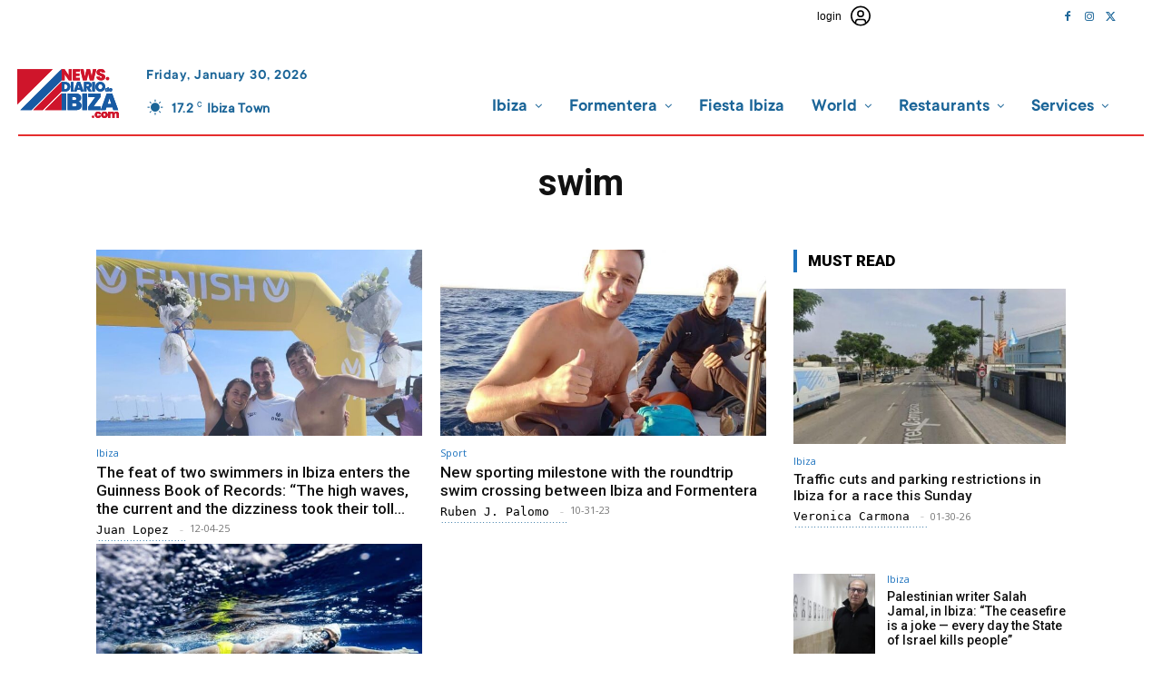

--- FILE ---
content_type: text/html; charset=UTF-8
request_url: https://www.diariodeibiza.com/tag/swim/
body_size: 71110
content:
<!doctype html >
<html lang="en-GB" prefix="og: https://ogp.me/ns#">
<head>
<title>Swim &ndash; Diario De Ibiza News</title>
    <meta charset="UTF-8" />
    
    <meta name="viewport" content="width=device-width, initial-scale=1.0">
    <link rel="pingback" href="https://www.diariodeibiza.com/xmlrpc.php" />
    <link rel="icon" type="image/png" href="https://www.diariodeibiza.com/di-contenido/files/2021/04/favicon48x48.png"><link rel="apple-touch-icon" sizes="76x76" href="https://www.diariodeibiza.com/di-contenido/files/2021/05/logo76x76.png"/><link rel="apple-touch-icon" sizes="120x120" href="https://www.diariodeibiza.com/di-contenido/files/2021/05/logo120x120.png"/><link rel="apple-touch-icon" sizes="152x152" href="https://www.diariodeibiza.com/di-contenido/files/2021/05/logo152x152.png"/><link rel="apple-touch-icon" sizes="114x114" href="https://www.diariodeibiza.com/di-contenido/files/2021/05/logo114x114.png"/><link rel="apple-touch-icon" sizes="144x144" href="https://www.diariodeibiza.com/di-contenido/files/2021/05/logo144x144.png"/>
<!-- Search Engine Optimization by Rank Math PRO - https://rankmath.com/ -->
<meta name="robots" content="follow, noindex"/>
<meta property="og:locale" content="en_GB" />
<meta property="og:type" content="article" />
<meta property="og:title" content="Swim &ndash; Diario De Ibiza News" />
<meta property="og:url" content="https://www.diariodeibiza.com/tag/swim/" />
<meta property="og:site_name" content="Diario de Ibiza News" />
<meta property="article:publisher" content="https://www.facebook.com/newsdiariodeibiza/" />
<meta property="og:image" content="https://www.diariodeibiza.com/di-contenido/files/2021/05/featured_image1200x680.png" />
<meta property="og:image:secure_url" content="https://www.diariodeibiza.com/di-contenido/files/2021/05/featured_image1200x680.png" />
<meta property="og:image:width" content="1200" />
<meta property="og:image:height" content="680" />
<meta property="og:image:type" content="image/png" />
<meta name="twitter:card" content="summary_large_image" />
<meta name="twitter:title" content="Swim &ndash; Diario De Ibiza News" />
<meta name="twitter:site" content="@Newsdiarioibiza" />
<meta name="twitter:image" content="https://www.diariodeibiza.com/di-contenido/files/2021/05/featured_image1200x680.png" />
<meta name="twitter:label1" content="Posts" />
<meta name="twitter:data1" content="3" />
<script type="application/ld+json" class="rank-math-schema-pro">{"@context":"https://schema.org","@graph":[{"image":{"@type":"ImageObject","url":"https://www.diariodeibiza.com/di-contenido/files/2025/12/38812-a92452b1-6f54-48cb-823c-e1c5977e3f7b_16-9-discover-aspect-ratio_default_0_x583y360.jpg"},"headline":"Swim &ndash; Diario De Ibiza News","@type":"Article","author":{"@type":"Person","name":"Juan Lopez"},"copyrightYear":"2025","name":"Swim &ndash; Diario De Ibiza News","articleSection":"Featured, Ibiza"},{"@type":"Place","@id":"https://www.diariodeibiza.com/#place","geo":{"@type":"GeoCoordinates","latitude":"38.908985","longitude":"1.421534"},"hasMap":"https://www.google.com/maps/search/?api=1&amp;query=38.908985,1.421534","address":{"@type":"PostalAddress","streetAddress":"Av de la Paz, s/n","addressLocality":"Ibiza","addressRegion":"Illes Balears","postalCode":"07800","addressCountry":"Spain"}},{"@type":"NewsMediaOrganization","@id":"https://www.diariodeibiza.com/#organization","name":"Diario de Ibiza News","url":"https://www.diariodeibiza.com","sameAs":["https://www.facebook.com/newsdiariodeibiza/","https://twitter.com/Newsdiarioibiza"],"email":"news@diariodeibiza.es","address":{"@type":"PostalAddress","streetAddress":"Av de la Paz, s/n","addressLocality":"Ibiza","addressRegion":"Illes Balears","postalCode":"07800","addressCountry":"Spain"},"logo":{"@type":"ImageObject","@id":"https://www.diariodeibiza.com/#logo","url":"https://www.diariodeibiza.com/di-contenido/files/2021/05/logo-newsDI-580x282-1.png","contentUrl":"https://www.diariodeibiza.com/di-contenido/files/2021/05/logo-newsDI-580x282-1.png","caption":"Diario de Ibiza News","inLanguage":"en-GB","width":"580","height":"282"},"location":{"@id":"https://www.diariodeibiza.com/#place"}},{"@type":"WebSite","@id":"https://www.diariodeibiza.com/#website","url":"https://www.diariodeibiza.com","name":"Diario de Ibiza News","publisher":{"@id":"https://www.diariodeibiza.com/#organization"},"inLanguage":"en-GB"},{"@type":"CollectionPage","@id":"https://www.diariodeibiza.com/tag/swim/#webpage","url":"https://www.diariodeibiza.com/tag/swim/","name":"Swim &ndash; Diario De Ibiza News","isPartOf":{"@id":"https://www.diariodeibiza.com/#website"},"inLanguage":"en-GB"}]}</script>
<!-- /Rank Math WordPress SEO plugin -->

<link rel='dns-prefetch' href='//trafico.prensaiberica.es' />
<link rel='dns-prefetch' href='//experience-eu.piano.io' />
<link rel='dns-prefetch' href='//accounts.google.com' />
<link rel='dns-prefetch' href='//fonts.googleapis.com' />
<link rel="alternate" type="application/rss+xml" title="Diario de Ibiza News &raquo; Feed" href="https://www.diariodeibiza.com/feed/" />
<link rel="alternate" type="application/rss+xml" title="Diario de Ibiza News &raquo; Comments Feed" href="https://www.diariodeibiza.com/comments/feed/" />
<link rel="alternate" type="application/rss+xml" title="Diario de Ibiza News &raquo; swim Tag Feed" href="https://www.diariodeibiza.com/tag/swim/feed/" />
<style id='wp-img-auto-sizes-contain-inline-css'>
img:is([sizes=auto i],[sizes^="auto," i]){contain-intrinsic-size:3000px 1500px}
/*# sourceURL=wp-img-auto-sizes-contain-inline-css */
</style>
<style id='wp-emoji-styles-inline-css'>

	img.wp-smiley, img.emoji {
		display: inline !important;
		border: none !important;
		box-shadow: none !important;
		height: 1em !important;
		width: 1em !important;
		margin: 0 0.07em !important;
		vertical-align: -0.1em !important;
		background: none !important;
		padding: 0 !important;
	}
/*# sourceURL=wp-emoji-styles-inline-css */
</style>
<style id='classic-theme-styles-inline-css'>
/*! This file is auto-generated */
.wp-block-button__link{color:#fff;background-color:#32373c;border-radius:9999px;box-shadow:none;text-decoration:none;padding:calc(.667em + 2px) calc(1.333em + 2px);font-size:1.125em}.wp-block-file__button{background:#32373c;color:#fff;text-decoration:none}
/*# sourceURL=/wp-includes/css/classic-themes.min.css */
</style>
<link rel='stylesheet' id='jet-engine-frontend-css' href='https://www.diariodeibiza.com/di-contenido/plugins/jet-engine/assets/css/frontend.css?ver=3.8.2.1' media='all' />
<link rel='stylesheet' id='crawlomatic-thumbnail-css-css' href='https://www.diariodeibiza.com/di-contenido/plugins/crawlomatic-multipage-scraper-post-generator/styles/crawlomatic-thumbnail.css?ver=2.7.1' media='all' />
<link rel='stylesheet' id='exlac-customer-support-app-core-public-style-css' href='https://www.diariodeibiza.com/di-contenido/plugins/onetap/assets/css/core-public.min.css?ver=1.1.9' media='all' />
<link rel='stylesheet' id='front-style-css' href='https://www.diariodeibiza.com/di-contenido/plugins/wp-prensaiberica/assets/css/prensaiberica-wp.css?ver=1747421156' media='all' />
<link rel='stylesheet' id='td-plugin-multi-purpose-css' href='https://www.diariodeibiza.com/di-contenido/plugins/td-composer/td-multi-purpose/style.css?ver=9c5a7338c90cbd82cb580e34cffb127f' media='all' />
<link rel='stylesheet' id='google-fonts-style-css' href='https://fonts.googleapis.com/css?family=Cabin%3A400%2C600%2C700%7CManuale%3A400%2C600%2C700%7COpen+Sans%3A400%2C600%2C700%7CRoboto%3A400%2C600%2C700%7CPoppins%3A500%2C700%2C600%2C400%7CRoboto+Condensed%3A400%7CRoboto%3A700%2C500%2C900%2C400&#038;display=swap&#038;ver=12.7.4' media='all' />
<link rel='stylesheet' id='td-theme-css' href='https://www.diariodeibiza.com/di-contenido/themes/Newspaper/style.css?ver=12.7.4' media='all' />
<style id='td-theme-inline-css'>@media (max-width:767px){.td-header-desktop-wrap{display:none}}@media (min-width:767px){.td-header-mobile-wrap{display:none}}</style>
<link rel='stylesheet' id='td-theme-child-css' href='https://www.diariodeibiza.com/di-contenido/themes/Newspaper-child/style.css?ver=12.7.4c' media='all' />
<link rel='stylesheet' id='td-multipurpose-css' href='https://www.diariodeibiza.com/di-contenido/plugins/td-composer/assets/fonts/td-multipurpose/td-multipurpose.css?ver=9c5a7338c90cbd82cb580e34cffb127f' media='all' />
<link rel='stylesheet' id='font_awesome-css' href='https://www.diariodeibiza.com/di-contenido/plugins/td-composer/assets/fonts/font-awesome/font-awesome.css?ver=9c5a7338c90cbd82cb580e34cffb127f' media='all' />
<link rel='stylesheet' id='td-legacy-framework-front-style-css' href='https://www.diariodeibiza.com/di-contenido/plugins/td-composer/legacy/Newspaper/assets/css/td_legacy_main.css?ver=9c5a7338c90cbd82cb580e34cffb127f' media='all' />
<link rel='stylesheet' id='tdb_style_cloud_templates_front-css' href='https://www.diariodeibiza.com/di-contenido/plugins/td-cloud-library/assets/css/tdb_main.css?ver=496e217dc78570a2932146e73f7c4a14' media='all' />
<script id="real3d-flipbook-global-js-extra">
/* <![CDATA[ */
var flipbookOptions_global = {"pages":[],"pdfUrl":"","printPdfUrl":"","tableOfContent":[],"id":"","bookId":"","date":"","lightboxThumbnailUrl":"","mode":"fullscreen","viewMode":"webgl","pageTextureSize":"2048","pageTextureSizeSmall":"1500","pageTextureSizeMobile":"","pageTextureSizeMobileSmall":"1024","minPixelRatio":"1","pdfTextLayer":"true","zoomMin":"0.9","zoomStep":"2","zoomSize":"3000","zoomReset":"true","doubleClickZoom":"true","pageDrag":"true","singlePageMode":"false","pageFlipDuration":"1","sound":"true","startPage":"1","pageNumberOffset":"0","deeplinking":{"enabled":"false","prefix":""},"responsiveView":"true","responsiveViewTreshold":"768","responsiveViewRatio":"1","cover":"true","backCover":"true","scaleCover":"false","pageCaptions":"false","height":"400","responsiveHeight":"true","containerRatio":"","thumbnailsOnStart":"false","contentOnStart":"false","searchOnStart":"","searchResultsThumbs":"false","tableOfContentCloseOnClick":"true","thumbsCloseOnClick":"true","autoplayOnStart":"false","autoplayInterval":"3000","autoplayLoop":"true","autoplayStartPage":"1","rightToLeft":"false","pageWidth":"","pageHeight":"","thumbSize":"150","logoImg":"https://www.diariodeibiza.com/di-contenido/files/2021/05/logo-newsDI-90x44-1.png","logoUrl":"https://www.diariodeibiza.com/","logoUrlTarget":"_blank","logoCSS":"position:absolute;left:10px;top:30px;","menuSelector":"#menu","zIndex":"auto","preloaderText":"Loading...","googleAnalyticsTrackingCode":"UA-545688-9","pdfBrowserViewerIfIE":"false","modeMobile":"fullscreen","viewModeMobile":"webgl","aspectMobile":"","aspectRatioMobile":"0.71","singlePageModeIfMobile":"true","logoHideOnMobile":"false","mobile":{"thumbnailsOnStart":"false","contentOnStart":"false","pagesInMemory":"6","bitmapResizeHeight":"","bitmapResizeQuality":"","currentPage":{"enabled":"false"},"pdfUrl":""},"lightboxCssClass":"","lightboxLink":"","lightboxLinkNewWindow":"true","lightboxBackground":"#007099","lightboxBackgroundPattern":"","lightboxBackgroundImage":"","lightboxContainerCSS":"display:inline-block;padding:10px;","lightboxThumbnailHeight":"450","lightboxThumbnailUrlCSS":"display:block;","lightboxThumbnailInfo":"true","lightboxThumbnailInfoText":"Click to open the pdf","lightboxThumbnailInfoCSS":"top: 0;  width: 100%; height: 100%; font-size: 16px; color: #000; background: rgba(255,255,255,.8);","showTitle":"false","showDate":"false","hideThumbnail":"false","lightboxText":"","lightboxTextCSS":"display:block;","lightboxTextPosition":"top","lightBoxOpened":"true","lightBoxFullscreen":"true","lightboxStartPage":"","lightboxMarginV":"0","lightboxMarginH":"0","lights":"true","lightPositionX":"0","lightPositionY":"150","lightPositionZ":"1400","lightIntensity":"0.6","shadows":"false","shadowMapSize":"2048","shadowOpacity":"0.2","shadowDistance":"15","pageHardness":"2","coverHardness":"2","pageRoughness":"1","pageMetalness":"0","pageSegmentsW":"6","pageSegmentsH":"1","pagesInMemory":"20","bitmapResizeHeight":"","bitmapResizeQuality":"","pageMiddleShadowSize":"2","pageMiddleShadowColorL":"#999999","pageMiddleShadowColorR":"#777777","antialias":"false","pan":"0","tilt":"0","rotateCameraOnMouseDrag":"true","panMax":"20","panMin":"-20","tiltMax":"0","tiltMin":"-60","currentPage":{"enabled":"true","title":"Current page","hAlign":"left","vAlign":"top"},"btnAutoplay":{"enabled":"true","title":"Autoplay","vAlign":"bottom","hAlign":"left"},"btnNext":{"enabled":"true","title":"Next Page","vAlign":"bottom","hAlign":"left"},"btnLast":{"enabled":"false","title":"Last Page","vAlign":"bottom","hAlign":"left"},"btnPrev":{"enabled":"true","title":"Previous Page","vAlign":"bottom","hAlign":"left"},"btnFirst":{"enabled":"true","title":"First Page","vAlign":"bottom","hAlign":"left"},"btnZoomIn":{"enabled":"true","title":"Zoom in","vAlign":"bottom","hAlign":"left"},"btnZoomOut":{"enabled":"true","title":"Zoom out","vAlign":"bottom","hAlign":"left"},"btnToc":{"enabled":"false","title":"Table of Contents","vAlign":"bottom","hAlign":"left"},"btnThumbs":{"enabled":"true","title":"Pages","vAlign":"bottom","hAlign":"left"},"btnShare":{"enabled":"true","title":"Share","vAlign":"bottom","hAlign":"right"},"btnNotes":{"enabled":"false","title":"Notes","vAlign":"bottom","hAlign":"right"},"btnDownloadPages":{"enabled":"false","url":"","title":"Download pages","vAlign":"bottom","hAlign":"right"},"btnDownloadPdf":{"enabled":"false","url":"","title":"Download PDF","forceDownload":"true","openInNewWindow":"true","vAlign":"bottom","hAlign":"right"},"btnSound":{"enabled":"false","title":"Sound","vAlign":"bottom","hAlign":"right"},"btnExpand":{"enabled":"true","title":"Toggle fullscreen","vAlign":"bottom","hAlign":"right"},"btnSingle":{"enabled":"true","title":"Toggle single page"},"btnSearch":{"enabled":"true","title":"Search","vAlign":"bottom","hAlign":"left"},"search":{"enabled":"false","title":"Search","vAlign":"bottom","hAlign":"right"},"btnBookmark":{"enabled":"true","title":"Bookmark","vAlign":"bottom","hAlign":"left"},"btnPrint":{"enabled":"false","title":"Print","vAlign":"bottom","hAlign":"right"},"btnTools":{"enabled":"true","title":"Tools"},"btnClose":{"enabled":"true","title":"Close","vAlign":"bottom","hAlign":"right","color":"#ffffff","backgroundHover":"#dd3333","size":"40"},"whatsapp":{"enabled":"true"},"twitter":{"enabled":"true"},"facebook":{"enabled":"true"},"pinterest":{"enabled":"true"},"email":{"enabled":"true"},"linkedin":{"enabled":"true"},"digg":{"enabled":"false"},"reddit":{"enabled":"false"},"shareUrl":"","shareTitle":"Special - Diario de Ibiza","shareImage":"","layout":"1","icons":"FontAwesome","skin":"gradient","useFontAwesome5":"true","sideNavigationButtons":"true","menuNavigationButtons":"false","backgroundColor":"#006091","backgroundPattern":"","backgroundImage":"","backgroundTransparent":"false","menuBackground":"","menuShadow":"","menuMargin":"0","menuPadding":"0","menuOverBook":"true","menuFloating":"true","menuTransparent":"true","menu2Background":"","menu2Shadow":"","menu2Margin":"0","menu2Padding":"0","menu2OverBook":"false","menu2Floating":"false","menu2Transparent":"false","skinColor":"","skinBackground":"","hideMenu":"false","menuAlignHorizontal":"center","btnColor":"","btnColorHover":"","btnBackground":"none","btnRadius":"0","btnMargin":"2","btnSize":"18","btnPaddingV":"10","btnPaddingH":"10","btnShadow":"","btnTextShadow":"","btnBorder":"","sideBtnColor":"#fff","sideBtnColorHover":"#fff","sideBtnBackground":"rgba(0,0,0,.3)","sideBtnBackgroundHover":"","sideBtnRadius":"0","sideBtnMargin":"0","sideBtnSize":"30","sideBtnPaddingV":"5","sideBtnPaddingH":"5","sideBtnShadow":"","sideBtnTextShadow":"","sideBtnBorder":"","closeBtnColorHover":"#FFF","closeBtnBackground":"rgba(0,0,0,.4)","closeBtnRadius":"0","closeBtnMargin":"0","closeBtnSize":"20","closeBtnPadding":"5","closeBtnTextShadow":"","closeBtnBorder":"","floatingBtnColor":"","floatingBtnColorHover":"","floatingBtnBackground":"","floatingBtnBackgroundHover":"","floatingBtnRadius":"","floatingBtnMargin":"","floatingBtnSize":"","floatingBtnPadding":"","floatingBtnShadow":"","floatingBtnTextShadow":"","floatingBtnBorder":"","currentPageMarginV":"5","currentPageMarginH":"5","arrowsAlwaysEnabledForNavigation":"true","arrowsDisabledNotFullscreen":"false","touchSwipeEnabled":"true","fitToWidth":"false","rightClickEnabled":"true","linkColor":"rgba(255,255,0,0.5)","linkColorHover":"rgba(0,127,255,0.4)","linkOpacity":"0.4","linkTarget":"_blank","pdfAutoLinks":"true","disableRange":"false","strings":{"print":"Print","printLeftPage":"Print left page","printRightPage":"Print right page","printCurrentPage":"Print current page","printAllPages":"Print all pages","download":"Download","downloadLeftPage":"Download left page","downloadRightPage":"Download right page","downloadCurrentPage":"Download current page","downloadAllPages":"Download all pages","bookmarks":"Bookmarks","bookmarkLeftPage":"Bookmark left page","bookmarkRightPage":"Bookmark right page","bookmarkCurrentPage":"Bookmark current page","search":"Search","findInDocument":"Find in document","pagesFoundContaining":"pages found containing","noMatches":"No matches","matchesFound":"matches found","page":"Page","matches":"matches","thumbnails":"Thumbnails","tableOfContent":"Table of Contents","share":"Share","pressEscToClose":"Press ESC to close","password":"Password","addNote":"Add note","typeInYourNote":"Type in your note..."},"access":"full","backgroundMusic":"","cornerCurl":"false","pdfTools":{"pageHeight":1500,"thumbHeight":200,"quality":0.8,"textLayer":"true","autoConvert":"true"},"slug":"pdf","convertPDFLinks":"true","convertPDFLinksWithClass":"","convertPDFLinksWithoutClass":"","overridePDFEmbedder":"true","overrideDflip":"true","overrideWonderPDFEmbed":"true","override3DFlipBook":"true","overridePDFjsViewer":"true","resumeReading":"false","previewPages":"","previewMode":"[object Object]","lightboxCloseOnClick":"false","btnSelect":{"enabled":"true","title":"Select tool","vAlign":"bottom","hAlign":"right"},"sideMenuOverBook":"false","sideMenuOverMenu":"true","sideMenuOverMenu2":"false","manageFlipbooks":"Administrator","s":"abcdef12"};
//# sourceURL=real3d-flipbook-global-js-extra
/* ]]> */
</script>
<script src="https://trafico.prensaiberica.es/cmp/min/prensaiberica-es.js?ver=6.9" id="CMP-trafico-script-js"></script>
<script src="https://www.diariodeibiza.com/wp-includes/js/jquery/jquery.min.js?ver=3.7.1" id="jquery-core-js"></script>
<script src="https://www.diariodeibiza.com/wp-includes/js/jquery/jquery-migrate.min.js?ver=3.4.1" id="jquery-migrate-js"></script>
<script src="https://accounts.google.com/gsi/client?ver=6.9" id="one-tap-client-js-js"></script>
<link rel="https://api.w.org/" href="https://www.diariodeibiza.com/wp-json/" /><link rel="alternate" title="JSON" type="application/json" href="https://www.diariodeibiza.com/wp-json/wp/v2/tags/2078" /><link rel="EditURI" type="application/rsd+xml" title="RSD" href="https://www.diariodeibiza.com/xmlrpc.php?rsd" />

<!-- CMP -->
<script>
	window.cmp_config = {
		nameTxt: "Diario de Ibiza. S.A.",
		position: 'top',
	};
</script>
<script src="https://trafico.prensaiberica.es/cmp/min/prensaiberica-en.js" async></script>

<!-- // CMP end --><script>
	var utag_data = {
		"epi_id_noticia": "N/A",
		"epi_marca": "diario de ibiza",
		"epi_nombre_dominio": "diariodeibiza.com",
		"epi_notificaciones_navegador": "N/A",
		"epi_termino_busqueda": "N/A",
		"epi_timestamp": "N/A",
		"epi_ambito": "editorial",
		"epi_autor": "N/A",
		"epi_categoria": "inf-general",
		"epi_fecha_modificacion": "2025-12-04T18:33:33+01:00",
		"epi_fecha_publicacion": "2025-12-04T17:30:25+01:00",
		"epi_hostname_level_2": "diariodeibiza.com",
		"epi_hostname_lowercase": "www.diariodeibiza.com",
		"epi_hostname_uri_raw": "https://www.diariodeibiza.com/tag/swim/",
		"epi_hp_com": "N/A",
		"epi_hp_loc": "N/A",
		"epi_hp_pro": "N/A",
		"epi_hp_tipo": "N/A",
		"epi_http_status": "200",
		"epi_movil": "N/A",
		"epi_origen_noticia": "wp",
		"epi_path_level_0": "/tag",
"epi_path_level_1": "/tag/swim",
 "epi_path_level_last": "swim",
		"epi_plataforma_acceso": "web",
		"epi_recirculacion": "N/A",
		"epi_seccion": "ibiza",
		"epi_seccion_padre": "masdib",
		"epi_tag": "balearic-islands pitiusas record sport swim",
		"epi_tipo": "noticia",
 "epi_tipo_agrupacion": "nucleo",
		"epi_uri_base": "/tag/swim/",
		"epi_uri_params_anchor": "N/A",
		"epi_url_canonical": "https://www.diariodeibiza.com/tag/swim/",
		"epi_visualizacion": "web-clasica",
		"epi_titularH1": "the feat of two swimmers in ibiza enters the guinness book of records: &#8220;the high waves, the current and the dizziness took their toll on us&#8221;",
		"epi_visibilidad_pagina": "N/A",
		"epi_usrty": "nlg",
		"epi_publicador": "N/A",
		"epi_tipo_multimedia": "image",
		"epi_numero_palabras": 2
	};

	utag_data['epi_timestamp'] = Date.now().toString();
	utag_data['epi_recirculacion'] = document.referrer;
	utag_data['epi_notificaciones_navegador'] = (window.Notification || {
		permission: 'default'
	}).permission;
	utag_data['epi_visibilidad_pagina'] = document.hidden == true ? 0 : 1;

	var searchMatch = /.*?s=(.+)&submit=Buscar.*/i.exec(document.referrer);
	if (searchMatch && searchMatch[1]) {
		var searchTerm = decodeURIComponent(searchMatch[1]);
		if (String.prototype.normalize) {
			searchTerm = searchTerm.normalize("NFD").replace(/[\u0300-\u036f]/g, "");
		}
		utag_data['epi_termino_busqueda'] = searchTerm;
	}
</script><script>
  (function(w, d, s, l, i) {
    w[l] = w[l] || [];
    w[l].push({
      'gtm.start': new Date().getTime(),
      event: 'gtm.js'
    });
    var f = d.getElementsByTagName(s)[0],
      j = d.createElement(s),
      dl = l != 'dataLayer' ? '&l=' + l : '';
    j.async = true;
    j.src =
      'https://www.googletagmanager.com/gtm.js?id=' + i + dl;
    f.parentNode.insertBefore(j, f);
  })(window, document, 'script', 'dataLayer', 'GTM-K3F8ZWT');
</script><!-- ******************* PUBLICIDAD GOOGLE ******************* -->

<script>
    window.adm_config = {
        "adUnit": "dib/especiales/news",
         "lang": "en"
    };
</script>
<script src="https://trafico.prensaiberica.es/adm/min/prensaiberica.js" async></script>

<!-- // ******************* PUBLICIDAD GOOGLE end ******************* --><meta name="facebook-domain-verification" content="mtdkj0n3u634k28tas0lv6f5kdvv66" />
<meta property="fb:pages" content="102504105308410" />
<!-- Facebook Pixel Code -->
<script>
  ! function(f, b, e, v, n, t, s) {
    if (f.fbq) return;
    n = f.fbq = function() {
      n.callMethod ?
        n.callMethod.apply(n, arguments) : n.queue.push(arguments)
    };
    if (!f._fbq) f._fbq = n;
    n.push = n;
    n.loaded = !0;
    n.version = '2.0';
    n.queue = [];
    t = b.createElement(e);
    t.async = !0;
    t.src = v;
    s = b.getElementsByTagName(e)[0];
    s.parentNode.insertBefore(t, s)
  }(window, document, 'script',
    'https://connect.facebook.net/en_US/fbevents.js');
  fbq('init', '129509235882719');
  fbq('track', 'PageView');
</script>
<noscript><img height="1" width="1" style="display:none" src="https://www.facebook.com/tr?id=129509235882719&ev=PageView&noscript=1" /></noscript>
<!-- End Facebook Pixel Code --><!-- másDI - Global site tag (gtag.js) - Google Analytics  -->
<script async src="https://www.googletagmanager.com/gtag/js?id=UA-62200841-1"></script>
<script>
    window.dataLayer = window.dataLayer || [];

    function gtag() {
        dataLayer.push(arguments);
    }
    gtag('js', new Date());
    gtag('config', 'UA-62200841-1');
</script>
<!-- Global site tag (gtag.js) - Google Analytics -->
<script async src="https://www.googletagmanager.com/gtag/js?id=G-N6FNJ82RSL"></script>
<script>
    window.dataLayer = window.dataLayer || [];

    function gtag() {
        dataLayer.push(arguments);
    }
    gtag('js', new Date());

    gtag('config', 'G-N6FNJ82RSL');
</script>
<!-- FIN másDI - Global site tag (gtag.js) - Google Analytics  -->

<!-- Script seguimiento METRICOOL  (María Oliver -->

<script>
    function loadScript(a) {
        var b = document.getElementsByTagName("head")[0],
            c = document.createElement("script");
        c.type = "text/javascript", c.src = "https://tracker.metricool.com/resources/be.js", c.onreadystatechange = a, c.onload = a, b.appendChild(c)
    }
    loadScript(function() {
        beTracker.t({
            hash: "c7c8f9c497ed8fdf37f6256d3bb77458"
        })
    });
</script>

<!--FIN-----Script seguimiento METRICOOL  (María Oliver -->    <script>
        window.tdb_global_vars = {"wpRestUrl":"https:\/\/www.diariodeibiza.com\/wp-json\/","permalinkStructure":"\/%category%\/%postname%\/"};
        window.tdb_p_autoload_vars = {"isAjax":false,"isAdminBarShowing":false};
    </script>
    
    <style id="tdb-global-colors">:root{--accent-color-1:#e52e2e;--accent-color-2:#FF4A4A;--base-color-1:#131F49;--light-color-1:#EDEDED;--light-border:#EDEDED;--base-gray:#717176;--light-gray:#F1F4F7;--light-red:#FCF7F5;--dark-border:#b1b4bc}</style>

    
	            <style id="tdb-global-fonts">
                
:root{--global-font-1:Poppins;--global-font-2:Roboto Condensed;--global-font-3:PT Serif;}
            </style>
            
<!-- JS generated by theme -->

<script id="td-generated-header-js">
    
    

	    var tdBlocksArray = []; //here we store all the items for the current page

	    // td_block class - each ajax block uses a object of this class for requests
	    function tdBlock() {
		    this.id = '';
		    this.block_type = 1; //block type id (1-234 etc)
		    this.atts = '';
		    this.td_column_number = '';
		    this.td_current_page = 1; //
		    this.post_count = 0; //from wp
		    this.found_posts = 0; //from wp
		    this.max_num_pages = 0; //from wp
		    this.td_filter_value = ''; //current live filter value
		    this.is_ajax_running = false;
		    this.td_user_action = ''; // load more or infinite loader (used by the animation)
		    this.header_color = '';
		    this.ajax_pagination_infinite_stop = ''; //show load more at page x
	    }

        // td_js_generator - mini detector
        ( function () {
            var htmlTag = document.getElementsByTagName("html")[0];

	        if ( navigator.userAgent.indexOf("MSIE 10.0") > -1 ) {
                htmlTag.className += ' ie10';
            }

            if ( !!navigator.userAgent.match(/Trident.*rv\:11\./) ) {
                htmlTag.className += ' ie11';
            }

	        if ( navigator.userAgent.indexOf("Edge") > -1 ) {
                htmlTag.className += ' ieEdge';
            }

            if ( /(iPad|iPhone|iPod)/g.test(navigator.userAgent) ) {
                htmlTag.className += ' td-md-is-ios';
            }

            var user_agent = navigator.userAgent.toLowerCase();
            if ( user_agent.indexOf("android") > -1 ) {
                htmlTag.className += ' td-md-is-android';
            }

            if ( -1 !== navigator.userAgent.indexOf('Mac OS X')  ) {
                htmlTag.className += ' td-md-is-os-x';
            }

            if ( /chrom(e|ium)/.test(navigator.userAgent.toLowerCase()) ) {
               htmlTag.className += ' td-md-is-chrome';
            }

            if ( -1 !== navigator.userAgent.indexOf('Firefox') ) {
                htmlTag.className += ' td-md-is-firefox';
            }

            if ( -1 !== navigator.userAgent.indexOf('Safari') && -1 === navigator.userAgent.indexOf('Chrome') ) {
                htmlTag.className += ' td-md-is-safari';
            }

            if( -1 !== navigator.userAgent.indexOf('IEMobile') ){
                htmlTag.className += ' td-md-is-iemobile';
            }

        })();

        var tdLocalCache = {};

        ( function () {
            "use strict";

            tdLocalCache = {
                data: {},
                remove: function (resource_id) {
                    delete tdLocalCache.data[resource_id];
                },
                exist: function (resource_id) {
                    return tdLocalCache.data.hasOwnProperty(resource_id) && tdLocalCache.data[resource_id] !== null;
                },
                get: function (resource_id) {
                    return tdLocalCache.data[resource_id];
                },
                set: function (resource_id, cachedData) {
                    tdLocalCache.remove(resource_id);
                    tdLocalCache.data[resource_id] = cachedData;
                }
            };
        })();

    
    
var td_viewport_interval_list=[{"limitBottom":767,"sidebarWidth":228},{"limitBottom":1018,"sidebarWidth":300},{"limitBottom":1140,"sidebarWidth":324}];
var td_animation_stack_effect="type2";
var tds_animation_stack=true;
var td_animation_stack_specific_selectors=".entry-thumb, img[class*=\"wp-image-\"], a.td-sml-link-to-image > img, .td-lazy-img";
var td_animation_stack_general_selectors=".td-animation-stack .entry-thumb, .post .entry-thumb, .post img[class*=\"wp-image-\"], a.td-sml-link-to-image > img, .td-animation-stack .td-lazy-img";
var tds_video_scroll="enabled";
var tds_video_playing_one="enabled";
var tds_video_pause_hidden="enabled";
var tds_video_lazy="enabled";
var tdc_is_installed="yes";
var tdc_domain_active=false;
var td_ajax_url="https:\/\/www.diariodeibiza.com\/wp-admin\/admin-ajax.php?td_theme_name=Newspaper&v=12.7.4";
var td_get_template_directory_uri="https:\/\/www.diariodeibiza.com\/di-contenido\/plugins\/td-composer\/legacy\/common";
var tds_snap_menu="";
var tds_logo_on_sticky="";
var tds_header_style="";
var td_please_wait="Please wait...";
var td_email_user_pass_incorrect="User or password incorrect!";
var td_email_user_incorrect="Email or username incorrect!";
var td_email_incorrect="Email incorrect!";
var td_user_incorrect="Username incorrect!";
var td_email_user_empty="Email or username empty!";
var td_pass_empty="Pass empty!";
var td_pass_pattern_incorrect="Invalid Pass Pattern!";
var td_retype_pass_incorrect="Retyped Pass incorrect!";
var tds_more_articles_on_post_enable="";
var tds_more_articles_on_post_time_to_wait="";
var tds_more_articles_on_post_pages_distance_from_top=0;
var tds_captcha="";
var tds_theme_color_site_wide="#1b6598";
var tds_smart_sidebar="enabled";
var tdThemeName="Newspaper";
var tdThemeNameWl="Newspaper";
var td_magnific_popup_translation_tPrev="Previous (Left arrow key)";
var td_magnific_popup_translation_tNext="Next (Right arrow key)";
var td_magnific_popup_translation_tCounter="%curr% of %total%";
var td_magnific_popup_translation_ajax_tError="The content from %url% could not be loaded.";
var td_magnific_popup_translation_image_tError="The image #%curr% could not be loaded.";
var tdBlockNonce="6ca1a321cf";
var tdMobileMenu="enabled";
var tdMobileSearch="enabled";
var tdDateNamesI18n={"month_names":["January","February","March","April","May","June","July","August","September","October","November","December"],"month_names_short":["Jan","Feb","Mar","Apr","May","Jun","Jul","Aug","Sep","Oct","Nov","Dec"],"day_names":["Sunday","Monday","Tuesday","Wednesday","Thursday","Friday","Saturday"],"day_names_short":["Sun","Mon","Tue","Wed","Thu","Fri","Sat"]};
var tdb_modal_confirm="Save";
var tdb_modal_cancel="Cancel";
var tdb_modal_confirm_alt="Yes";
var tdb_modal_cancel_alt="No";
var td_deploy_mode="deploy";
var td_ad_background_click_link="";
var td_ad_background_click_target="";
</script>


<!-- Header style compiled by theme -->

<style>@font-face{font-family:"TTCommons-DemiBold";src:local("TTCommons-DemiBold"),url("https://www.diariodeibiza.com/di-contenido/files/2020/12/TTCommons-DemiBold.woff") format("woff");font-display:swap}@font-face{font-family:"TTCommons-Bold";src:local("TTCommons-Bold"),url("https://www.diariodeibiza.com/di-contenido/files/2020/12/TTCommons-Bold.woff") format("woff");font-display:swap}@font-face{font-family:"TTCommons-Regular";src:local("TTCommons-Regular"),url("https://www.diariodeibiza.com/di-contenido/files/2020/12/TTCommons-Regular.woff") format("woff");font-display:swap}.td-page-content .widgettitle{color:#fff}.td-mobile-content .td-mobile-main-menu>li>a{font-size:17px;line-height:15px}.td-mobile-content .sub-menu a{font-size:15px;line-height:13px}#td-mobile-nav,#td-mobile-nav .wpb_button,.td-search-wrap-mob{font-family:Cabin}.td-page-title,.td-category-title-holder .td-page-title{font-family:TTCommons-Bold;font-size:46px;font-weight:normal}.td-page-content p,.td-page-content li,.td-page-content .td_block_text_with_title,.wpb_text_column p{font-family:Manuale;font-size:18px;line-height:20px;font-weight:normal}.td-page-content h1,.wpb_text_column h1{font-family:TTCommons-Bold;font-size:48px;line-height:48px;font-weight:normal}.td-page-content h2,.wpb_text_column h2{font-family:TTCommons-Bold}.white-popup-block:before{background-image:url('https://www.diariodeibiza.com/di-contenido/files/2020/12/Sede-Diario-de_Ibiza-1068x712-1-300x200.jpg')}:root{--td_theme_color:#1b6598;--td_slider_text:rgba(27,101,152,0.7);--td_container_transparent:transparent;--td_mobile_gradient_one_mob:rgba(52,73,94,0.9);--td_mobile_gradient_two_mob:rgba(44,62,80,0.9);--td_mobile_text_active_color:#f1c430;--td_mobile_button_color_mob:#7f8c8d;--td_page_title_color:#161616;--td_page_h_color:#161616;--td_login_button_color:#7f8c8d;--td_login_hover_background:#f1c430;--td_login_hover_color:#e67e2e;--td_login_gradient_one:rgba(52,73,94,0.9);--td_login_gradient_two:rgba(44,62,80,0.9)}</style>


<!-- Button style compiled by theme -->

<style>.tdm-btn-style1{background-color:#1b6598}.tdm-btn-style2:before{border-color:#1b6598}.tdm-btn-style2{color:#1b6598}.tdm-btn-style3{-webkit-box-shadow:0 2px 16px #1b6598;-moz-box-shadow:0 2px 16px #1b6598;box-shadow:0 2px 16px #1b6598}.tdm-btn-style3:hover{-webkit-box-shadow:0 4px 26px #1b6598;-moz-box-shadow:0 4px 26px #1b6598;box-shadow:0 4px 26px #1b6598}</style>

	<style id="tdw-css-placeholder">.td-post-author-name{display:inline-block;margin-bottom:.4em;padding-bottom:5px;font:400 13px/1.2em Source Code Pro,monospace;color:#161616;background-image:linear-gradient(90deg,#1b6598 20%,rgba(255,255,255,0) 0);background-position:bottom;background-size:3.5px 1px;background-repeat:repeat-x;transition:0.2s ease-in-out}</style>  <script>window.adm_config = {"adUnit" : "dib/especiales/news"};</script>
  <script src="https://trafico.prensaiberica.es/adm/min/prensaiberica.js" async></script> 
<style id='global-styles-inline-css'>
:root{--wp--preset--aspect-ratio--square: 1;--wp--preset--aspect-ratio--4-3: 4/3;--wp--preset--aspect-ratio--3-4: 3/4;--wp--preset--aspect-ratio--3-2: 3/2;--wp--preset--aspect-ratio--2-3: 2/3;--wp--preset--aspect-ratio--16-9: 16/9;--wp--preset--aspect-ratio--9-16: 9/16;--wp--preset--color--black: #000000;--wp--preset--color--cyan-bluish-gray: #abb8c3;--wp--preset--color--white: #ffffff;--wp--preset--color--pale-pink: #f78da7;--wp--preset--color--vivid-red: #cf2e2e;--wp--preset--color--luminous-vivid-orange: #ff6900;--wp--preset--color--luminous-vivid-amber: #fcb900;--wp--preset--color--light-green-cyan: #7bdcb5;--wp--preset--color--vivid-green-cyan: #00d084;--wp--preset--color--pale-cyan-blue: #8ed1fc;--wp--preset--color--vivid-cyan-blue: #0693e3;--wp--preset--color--vivid-purple: #9b51e0;--wp--preset--gradient--vivid-cyan-blue-to-vivid-purple: linear-gradient(135deg,rgb(6,147,227) 0%,rgb(155,81,224) 100%);--wp--preset--gradient--light-green-cyan-to-vivid-green-cyan: linear-gradient(135deg,rgb(122,220,180) 0%,rgb(0,208,130) 100%);--wp--preset--gradient--luminous-vivid-amber-to-luminous-vivid-orange: linear-gradient(135deg,rgb(252,185,0) 0%,rgb(255,105,0) 100%);--wp--preset--gradient--luminous-vivid-orange-to-vivid-red: linear-gradient(135deg,rgb(255,105,0) 0%,rgb(207,46,46) 100%);--wp--preset--gradient--very-light-gray-to-cyan-bluish-gray: linear-gradient(135deg,rgb(238,238,238) 0%,rgb(169,184,195) 100%);--wp--preset--gradient--cool-to-warm-spectrum: linear-gradient(135deg,rgb(74,234,220) 0%,rgb(151,120,209) 20%,rgb(207,42,186) 40%,rgb(238,44,130) 60%,rgb(251,105,98) 80%,rgb(254,248,76) 100%);--wp--preset--gradient--blush-light-purple: linear-gradient(135deg,rgb(255,206,236) 0%,rgb(152,150,240) 100%);--wp--preset--gradient--blush-bordeaux: linear-gradient(135deg,rgb(254,205,165) 0%,rgb(254,45,45) 50%,rgb(107,0,62) 100%);--wp--preset--gradient--luminous-dusk: linear-gradient(135deg,rgb(255,203,112) 0%,rgb(199,81,192) 50%,rgb(65,88,208) 100%);--wp--preset--gradient--pale-ocean: linear-gradient(135deg,rgb(255,245,203) 0%,rgb(182,227,212) 50%,rgb(51,167,181) 100%);--wp--preset--gradient--electric-grass: linear-gradient(135deg,rgb(202,248,128) 0%,rgb(113,206,126) 100%);--wp--preset--gradient--midnight: linear-gradient(135deg,rgb(2,3,129) 0%,rgb(40,116,252) 100%);--wp--preset--font-size--small: 11px;--wp--preset--font-size--medium: 20px;--wp--preset--font-size--large: 32px;--wp--preset--font-size--x-large: 42px;--wp--preset--font-size--regular: 15px;--wp--preset--font-size--larger: 50px;--wp--preset--spacing--20: 0.44rem;--wp--preset--spacing--30: 0.67rem;--wp--preset--spacing--40: 1rem;--wp--preset--spacing--50: 1.5rem;--wp--preset--spacing--60: 2.25rem;--wp--preset--spacing--70: 3.38rem;--wp--preset--spacing--80: 5.06rem;--wp--preset--shadow--natural: 6px 6px 9px rgba(0, 0, 0, 0.2);--wp--preset--shadow--deep: 12px 12px 50px rgba(0, 0, 0, 0.4);--wp--preset--shadow--sharp: 6px 6px 0px rgba(0, 0, 0, 0.2);--wp--preset--shadow--outlined: 6px 6px 0px -3px rgb(255, 255, 255), 6px 6px rgb(0, 0, 0);--wp--preset--shadow--crisp: 6px 6px 0px rgb(0, 0, 0);}:where(.is-layout-flex){gap: 0.5em;}:where(.is-layout-grid){gap: 0.5em;}body .is-layout-flex{display: flex;}.is-layout-flex{flex-wrap: wrap;align-items: center;}.is-layout-flex > :is(*, div){margin: 0;}body .is-layout-grid{display: grid;}.is-layout-grid > :is(*, div){margin: 0;}:where(.wp-block-columns.is-layout-flex){gap: 2em;}:where(.wp-block-columns.is-layout-grid){gap: 2em;}:where(.wp-block-post-template.is-layout-flex){gap: 1.25em;}:where(.wp-block-post-template.is-layout-grid){gap: 1.25em;}.has-black-color{color: var(--wp--preset--color--black) !important;}.has-cyan-bluish-gray-color{color: var(--wp--preset--color--cyan-bluish-gray) !important;}.has-white-color{color: var(--wp--preset--color--white) !important;}.has-pale-pink-color{color: var(--wp--preset--color--pale-pink) !important;}.has-vivid-red-color{color: var(--wp--preset--color--vivid-red) !important;}.has-luminous-vivid-orange-color{color: var(--wp--preset--color--luminous-vivid-orange) !important;}.has-luminous-vivid-amber-color{color: var(--wp--preset--color--luminous-vivid-amber) !important;}.has-light-green-cyan-color{color: var(--wp--preset--color--light-green-cyan) !important;}.has-vivid-green-cyan-color{color: var(--wp--preset--color--vivid-green-cyan) !important;}.has-pale-cyan-blue-color{color: var(--wp--preset--color--pale-cyan-blue) !important;}.has-vivid-cyan-blue-color{color: var(--wp--preset--color--vivid-cyan-blue) !important;}.has-vivid-purple-color{color: var(--wp--preset--color--vivid-purple) !important;}.has-black-background-color{background-color: var(--wp--preset--color--black) !important;}.has-cyan-bluish-gray-background-color{background-color: var(--wp--preset--color--cyan-bluish-gray) !important;}.has-white-background-color{background-color: var(--wp--preset--color--white) !important;}.has-pale-pink-background-color{background-color: var(--wp--preset--color--pale-pink) !important;}.has-vivid-red-background-color{background-color: var(--wp--preset--color--vivid-red) !important;}.has-luminous-vivid-orange-background-color{background-color: var(--wp--preset--color--luminous-vivid-orange) !important;}.has-luminous-vivid-amber-background-color{background-color: var(--wp--preset--color--luminous-vivid-amber) !important;}.has-light-green-cyan-background-color{background-color: var(--wp--preset--color--light-green-cyan) !important;}.has-vivid-green-cyan-background-color{background-color: var(--wp--preset--color--vivid-green-cyan) !important;}.has-pale-cyan-blue-background-color{background-color: var(--wp--preset--color--pale-cyan-blue) !important;}.has-vivid-cyan-blue-background-color{background-color: var(--wp--preset--color--vivid-cyan-blue) !important;}.has-vivid-purple-background-color{background-color: var(--wp--preset--color--vivid-purple) !important;}.has-black-border-color{border-color: var(--wp--preset--color--black) !important;}.has-cyan-bluish-gray-border-color{border-color: var(--wp--preset--color--cyan-bluish-gray) !important;}.has-white-border-color{border-color: var(--wp--preset--color--white) !important;}.has-pale-pink-border-color{border-color: var(--wp--preset--color--pale-pink) !important;}.has-vivid-red-border-color{border-color: var(--wp--preset--color--vivid-red) !important;}.has-luminous-vivid-orange-border-color{border-color: var(--wp--preset--color--luminous-vivid-orange) !important;}.has-luminous-vivid-amber-border-color{border-color: var(--wp--preset--color--luminous-vivid-amber) !important;}.has-light-green-cyan-border-color{border-color: var(--wp--preset--color--light-green-cyan) !important;}.has-vivid-green-cyan-border-color{border-color: var(--wp--preset--color--vivid-green-cyan) !important;}.has-pale-cyan-blue-border-color{border-color: var(--wp--preset--color--pale-cyan-blue) !important;}.has-vivid-cyan-blue-border-color{border-color: var(--wp--preset--color--vivid-cyan-blue) !important;}.has-vivid-purple-border-color{border-color: var(--wp--preset--color--vivid-purple) !important;}.has-vivid-cyan-blue-to-vivid-purple-gradient-background{background: var(--wp--preset--gradient--vivid-cyan-blue-to-vivid-purple) !important;}.has-light-green-cyan-to-vivid-green-cyan-gradient-background{background: var(--wp--preset--gradient--light-green-cyan-to-vivid-green-cyan) !important;}.has-luminous-vivid-amber-to-luminous-vivid-orange-gradient-background{background: var(--wp--preset--gradient--luminous-vivid-amber-to-luminous-vivid-orange) !important;}.has-luminous-vivid-orange-to-vivid-red-gradient-background{background: var(--wp--preset--gradient--luminous-vivid-orange-to-vivid-red) !important;}.has-very-light-gray-to-cyan-bluish-gray-gradient-background{background: var(--wp--preset--gradient--very-light-gray-to-cyan-bluish-gray) !important;}.has-cool-to-warm-spectrum-gradient-background{background: var(--wp--preset--gradient--cool-to-warm-spectrum) !important;}.has-blush-light-purple-gradient-background{background: var(--wp--preset--gradient--blush-light-purple) !important;}.has-blush-bordeaux-gradient-background{background: var(--wp--preset--gradient--blush-bordeaux) !important;}.has-luminous-dusk-gradient-background{background: var(--wp--preset--gradient--luminous-dusk) !important;}.has-pale-ocean-gradient-background{background: var(--wp--preset--gradient--pale-ocean) !important;}.has-electric-grass-gradient-background{background: var(--wp--preset--gradient--electric-grass) !important;}.has-midnight-gradient-background{background: var(--wp--preset--gradient--midnight) !important;}.has-small-font-size{font-size: var(--wp--preset--font-size--small) !important;}.has-medium-font-size{font-size: var(--wp--preset--font-size--medium) !important;}.has-large-font-size{font-size: var(--wp--preset--font-size--large) !important;}.has-x-large-font-size{font-size: var(--wp--preset--font-size--x-large) !important;}
/*# sourceURL=global-styles-inline-css */
</style>
<meta name="generator" content="WP Rocket 3.20.3" data-wpr-features="wpr_image_dimensions wpr_desktop" /></head>

<body class="archive tag tag-swim tag-2078 wp-theme-Newspaper wp-child-theme-Newspaper-child global-block-template-15 jet-engine-optimized-dom tdb-template  tdc-header-template  tdc-footer-template td-animation-stack-type2 td-full-layout" itemscope="itemscope" itemtype="https://schema.org/WebPage">

    <div data-rocket-location-hash="9de4e32dbabbb3ffa30d807a03d37eb7" class="td-scroll-up" data-style="style1"><i class="td-icon-menu-up"></i></div>
    <div data-rocket-location-hash="657d1dd515a504cd55f5779eb6c79573" class="td-menu-background" style="visibility:hidden"></div>
<div data-rocket-location-hash="7ba3d9140c375a616979e02d5236b80c" id="td-mobile-nav" style="visibility:hidden">
    <div data-rocket-location-hash="470b20efebd18754c12f6761a9d60f94" class="td-mobile-container">
        <!-- mobile menu top section -->
        <div data-rocket-location-hash="72e7db7984f68705c5e61c9db7ff9627" class="td-menu-socials-wrap">
            <!-- socials -->
            <div class="td-menu-socials">
                
        <span class="td-social-icon-wrap">
            <a target="_blank" rel="nofollow" href="https://www.facebook.com/newsdiariodeibiza/" title="Facebook">
                <i class="td-icon-font td-icon-facebook"></i>
                <span style="display: none">Facebook</span>
            </a>
        </span>
        <span class="td-social-icon-wrap">
            <a target="_blank" rel="nofollow" href="https://www.instagram.com/newsdiariodeibiza/" title="Instagram">
                <i class="td-icon-font td-icon-instagram"></i>
                <span style="display: none">Instagram</span>
            </a>
        </span>
        <span class="td-social-icon-wrap">
            <a target="_blank" rel="nofollow" href="https://twitter.com/Newsdiarioibiza" title="Twitter">
                <i class="td-icon-font td-icon-twitter"></i>
                <span style="display: none">Twitter</span>
            </a>
        </span>            </div>
            <!-- close button -->
            <div class="td-mobile-close">
                <span><i class="td-icon-close-mobile"></i></span>
            </div>
        </div>

        <!-- login section -->
        
        <!-- menu section -->
        <div data-rocket-location-hash="be5e72521cf4b38df581e70142ea6c91" class="td-mobile-content">
            <div class="menu-main-menu-mobile-container"><ul id="menu-main-menu-mobile" class="td-mobile-main-menu"><li id="menu-item-542" class="menu-item menu-item-type-taxonomy menu-item-object-category menu-item-first menu-item-542"><a href="https://www.diariodeibiza.com/ibiza/">Ibiza</a></li>
<li id="menu-item-541" class="menu-item menu-item-type-taxonomy menu-item-object-category menu-item-541"><a href="https://www.diariodeibiza.com/formentera/">Formentera</a></li>
<li id="menu-item-546" class="menu-item menu-item-type-taxonomy menu-item-object-category menu-item-has-children menu-item-546"><a href="https://www.diariodeibiza.com/world/">World<i class="td-icon-menu-right td-element-after"></i></a>
<ul class="sub-menu">
	<li id="menu-item-547" class="menu-item menu-item-type-taxonomy menu-item-object-category menu-item-547"><a href="https://www.diariodeibiza.com/world/arts/">Arts</a></li>
	<li id="menu-item-548" class="menu-item menu-item-type-taxonomy menu-item-object-category menu-item-548"><a href="https://www.diariodeibiza.com/world/fashion/">Fashion</a></li>
	<li id="menu-item-549" class="menu-item menu-item-type-taxonomy menu-item-object-category menu-item-549"><a href="https://www.diariodeibiza.com/world/health/">Health</a></li>
	<li id="menu-item-550" class="menu-item menu-item-type-taxonomy menu-item-object-category menu-item-550"><a href="https://www.diariodeibiza.com/world/sport/">Sport</a></li>
	<li id="menu-item-551" class="menu-item menu-item-type-taxonomy menu-item-object-category menu-item-551"><a href="https://www.diariodeibiza.com/world/travel/">Travel</a></li>
</ul>
</li>
<li id="menu-item-540" class="menu-item menu-item-type-taxonomy menu-item-object-category menu-item-540"><a href="https://www.diariodeibiza.com/fiesta-ibiza/">Fiesta Ibiza</a></li>
<li id="menu-item-1754" class="menu-item menu-item-type-custom menu-item-object-custom menu-item-has-children menu-item-1754"><a href="https://donde.diariodeibiza.com/en/search/?postType=restaurant&#038;postsPerPage=12&#038;orderby=recommended&#038;lang=en">Restaurants<i class="td-icon-menu-right td-element-after"></i></a>
<ul class="sub-menu">
	<li id="menu-item-544" class="menu-item menu-item-type-taxonomy menu-item-object-category menu-item-544"><a href="https://www.diariodeibiza.com/restaurants/recipes/">Recipes</a></li>
</ul>
</li>
<li id="menu-item-1753" class="menu-item menu-item-type-custom menu-item-object-custom menu-item-1753"><a href="https://donde.diariodeibiza.com/en/">Services</a></li>
</ul></div>        </div>
    </div>

    <!-- register/login section -->
    </div><div data-rocket-location-hash="2c24af1cf6efc9f5015e7a5b08d66f9f" class="td-search-background" style="visibility:hidden"></div>
<div data-rocket-location-hash="d03a54a9717cc31a1d0066b124fabecb" class="td-search-wrap-mob" style="visibility:hidden">
	<div data-rocket-location-hash="5e78dfc10550821913ffb9e1a1d1b3f1" class="td-drop-down-search">
		<form method="get" class="td-search-form" action="https://www.diariodeibiza.com/">
			<!-- close button -->
			<div class="td-search-close">
				<span><i class="td-icon-close-mobile"></i></span>
			</div>
			<div role="search" class="td-search-input">
				<span>Search</span>
				<input id="td-header-search-mob" type="text" value="" name="s" autocomplete="off" />
			</div>
		</form>
		<div data-rocket-location-hash="7dd162625a8124b83351c4659a6143ca" id="td-aj-search-mob" class="td-ajax-search-flex"></div>
	</div>
</div>
    <div data-rocket-location-hash="86000d7c6b09622559a470b949d6e6af" id="td-outer-wrap" class="td-theme-wrap">

                    <div data-rocket-location-hash="9edde9a9aea0ee1f971964115ac537ee" class="td-header-template-wrap" style="position: relative">
                                <div data-rocket-location-hash="0b8eb98da00ed93592a70d57ef54c4c8" class="td-header-mobile-wrap ">
                    <div id="tdi_1" class="tdc-zone"><div class="tdc_zone tdi_2  wpb_row td-pb-row tdc-element-style"  >
<style scoped>.tdi_2{min-height:0}.tdi_2>.td-element-style:after{content:''!important;width:100%!important;height:100%!important;position:absolute!important;top:0!important;left:0!important;z-index:0!important;display:block!important;background-color:var(--base-color-1)!important}.td-header-mobile-wrap{position:relative;width:100%}@media (max-width:767px){.tdi_2:before{content:'';display:block;width:100vw;height:100%;position:absolute;left:50%;transform:translateX(-50%);box-shadow:0px 2px 10px 0px rgba(0,0,0,0.09);z-index:20;pointer-events:none}@media (max-width:767px){.tdi_2:before{width:100%}}}@media (max-width:767px){.tdi_2{border-color:var(--accent-color-1)!important;border-style:solid!important;border-width:0px 0px 2px 0px!important}}</style>
<div class="tdi_1_rand_style td-element-style" ></div><div id="tdi_3" class="tdc-row"><div class="vc_row tdi_4  wpb_row td-pb-row tdc-element-style" >
<style scoped>.tdi_4,.tdi_4 .tdc-columns{min-height:0}#tdi_3.tdc-row[class*='stretch_row']>.td-pb-row>.td-element-style,#tdi_3.tdc-row[class*='stretch_row']>.td-pb-row>.tdc-video-outer-wrapper{width:100%!important}.tdi_4,.tdi_4 .tdc-columns{display:block}.tdi_4 .tdc-columns{width:100%}.tdi_4:before,.tdi_4:after{display:table}@media (max-width:767px){.tdi_4,.tdi_4 .tdc-columns{display:flex;flex-direction:row;flex-wrap:nowrap;justify-content:flex-start;align-items:center}.tdi_4 .tdc-columns{width:100%}.tdi_4:before,.tdi_4:after{display:none}@media (min-width:768px){.tdi_4{margin-left:-0px;margin-right:-0px}.tdi_4 .tdc-row-video-background-error,.tdi_4>.vc_column,.tdi_4>.tdc-columns>.vc_column{padding-left:0px;padding-right:0px}}}@media (max-width:767px){.tdi_4{padding-top:12px!important;padding-bottom:12px!important;position:relative}}</style>
<div class="tdi_3_rand_style td-element-style" ><style>@media (max-width:767px){.tdi_3_rand_style{background-color:#ffffff!important}}</style></div><div class="vc_column tdi_6  wpb_column vc_column_container tdc-column td-pb-span12">
<style scoped>.tdi_6{vertical-align:baseline}.tdi_6>.wpb_wrapper,.tdi_6>.wpb_wrapper>.tdc-elements{display:block}.tdi_6>.wpb_wrapper>.tdc-elements{width:100%}.tdi_6>.wpb_wrapper>.vc_row_inner{width:auto}.tdi_6>.wpb_wrapper{width:auto;height:auto}@media (max-width:767px){.tdi_6>.wpb_wrapper,.tdi_6>.wpb_wrapper>.tdc-elements{display:flex;flex-direction:row;flex-wrap:nowrap;justify-content:flex-start;align-items:center}.tdi_6>.wpb_wrapper>.tdc-elements{width:100%}.tdi_6>.wpb_wrapper>.vc_row_inner{width:auto}.tdi_6>.wpb_wrapper{width:100%;height:100%}}@media (max-width:767px){.tdi_6{display:inline-block!important}}</style><div class="wpb_wrapper" ><div class="td_block_wrap tdb_header_logo tdi_7 td-pb-border-top td_block_template_15 tdb-header-align"  data-td-block-uid="tdi_7" >
<style>@media (min-width:1019px) and (max-width:1140px){.tdi_7{margin-left:0px!important}}@media (min-width:768px) and (max-width:1018px){.tdi_7{margin-left:0px!important}}@media (max-width:767px){.tdi_7{margin-top:-3px!important}}</style>
<style>.tdb-header-align{vertical-align:middle}.tdb_header_logo{margin-bottom:0;clear:none}.tdb_header_logo .tdb-logo-a,.tdb_header_logo h1{display:flex;pointer-events:auto;align-items:flex-start}.tdb_header_logo h1{margin:0;line-height:0}.tdb_header_logo .tdb-logo-img-wrap img{display:block}.tdb_header_logo .tdb-logo-svg-wrap+.tdb-logo-img-wrap{display:none}.tdb_header_logo .tdb-logo-svg-wrap svg{width:50px;display:block;transition:fill .3s ease}.tdb_header_logo .tdb-logo-text-wrap{display:flex}.tdb_header_logo .tdb-logo-text-title,.tdb_header_logo .tdb-logo-text-tagline{-webkit-transition:all 0.2s ease;transition:all 0.2s ease}.tdb_header_logo .tdb-logo-text-title{background-size:cover;background-position:center center;font-size:75px;font-family:serif;line-height:1.1;color:#222;white-space:nowrap}.tdb_header_logo .tdb-logo-text-tagline{margin-top:2px;font-size:12px;font-family:serif;letter-spacing:1.8px;line-height:1;color:#767676}.tdb_header_logo .tdb-logo-icon{position:relative;font-size:46px;color:#000}.tdb_header_logo .tdb-logo-icon-svg{line-height:0}.tdb_header_logo .tdb-logo-icon-svg svg{width:46px;height:auto}.tdb_header_logo .tdb-logo-icon-svg svg,.tdb_header_logo .tdb-logo-icon-svg svg *{fill:#000}.tdi_7 .tdb-logo-a,.tdi_7 h1{flex-direction:row;align-items:center;justify-content:flex-start}.tdi_7 .tdb-logo-svg-wrap{max-width:100%;margin-top:0px;margin-bottom:0px;margin-right:0px;margin-left:0px;display:block}.tdi_7 .tdb-logo-svg-wrap svg{width:100%!important;height:auto}.tdi_7 .tdb-logo-svg-wrap:first-child{margin-top:0;margin-left:0}.tdi_7 .tdb-logo-svg-wrap:last-child{margin-bottom:0;margin-right:0}.tdi_7 .tdb-logo-svg-wrap+.tdb-logo-img-wrap{display:none}.tdi_7 .tdb-logo-text-tagline{margin-top:2px;margin-left:0}.tdi_7 .tdb-logo-text-wrap{flex-direction:column;align-items:flex-start}.tdi_7 .tdb-logo-icon{top:0px;display:block}.tdi_7 .tdb-logo-svg-wrap>*{fill:#ffffff}.tdi_7 .tdb-logo-text-title{color:#ffffff}@media (max-width:767px){.tdb_header_logo .tdb-logo-text-title{font-size:36px}}@media (max-width:767px){.tdb_header_logo .tdb-logo-text-tagline{font-size:11px}}@media (max-width:767px){.tdi_7 .tdb-logo-svg-wrap{max-width:60px}.tdi_7 .tdb-logo-svg-wrap svg{width:60px!important;height:auto}.tdi_7 .tdb-logo-img-wrap{display:block}.tdi_7 .tdb-logo-text-title{display:none}.tdi_7 .tdb-logo-text-tagline{display:none}}</style><div class="tdb-block-inner td-fix-index"><a class="tdb-logo-a" href="https://www.diariodeibiza.com" aria-label="Diario de Ibiza NEWS" title="Diario de Ibiza NEWS"><span class="tdb-logo-svg-wrap"><svg version="1.1" id="Capa_1" xmlns="http://www.w3.org/2000/svg" xmlns:xlink="http://www.w3.org/1999/xlink" x="0px" y="0px" width="323.2730713px" height="156.6935577px" viewBox="0 0 323.2730713 156.6935577" enable-background="new 0 0 323.2730713 156.6935577" xml:space="preserve">
<g>
	<g>
		<path fill="#185AA3" d="M155.5076141,78.1585007v53.2051315H140.717041V78.1585007H155.5076141z"></path>
		<path fill="#185AA3" d="M201.5801849,108.6854935c1.83638,2.3894958,2.7545624,5.1191711,2.7545624,8.1890182
			c0,4.5273285-1.5598145,8.0756302-4.6794434,10.6393661c-3.1196136,2.5665054-7.4948425,3.8497543-13.1311951,3.8497543
			h-26.3370667V78.1585007h25.5073853c5.4344482,0,9.6990509,1.20858,12.7937927,3.6229706
			c3.0919647,2.4143906,4.6407166,5.810585,4.6407166,10.1885681c0,3.1196289-0.8186188,5.722084-2.4531097,7.8101349
			c-1.6372528,2.0880432-3.8110352,3.5095749-6.5296478,4.264595C197.2658081,104.75,199.7438049,106.29599,201.5801849,108.6854935
			z M174.9776154,99.290657h7.4727325c3.7225342,0,5.5838013-1.5349274,5.5838013-4.6047668
			c0-3.1694107-1.8612671-4.7541199-5.5838013-4.7541199h-7.4727325V99.290657z M189.1680603,114.7615738
			c0-1.6095963-0.4922943-2.8430634-1.4740906-3.6976471c-0.9790344-0.8545761-2.3756714-1.2832489-4.187149-1.2832489h-8.5292053
			v9.6603317h8.6038666C187.3040161,119.4410095,189.1680603,117.8812027,189.1680603,114.7615738z"></path>
		<path fill="#185AA3" d="M221.8411713,78.1585007v53.2051315h-14.7905731V78.1585007H221.8411713z"></path>
		<path fill="#185AA3" d="M242.6746368,119.3635788h22.1111908v12.0000534H226.069809v-11.2450409l21.8871765-30.0347061H226.069809
			V78.1585007h38.7160187v11.2450409L242.6746368,119.3635788z"></path>
		<path fill="#185AA3" d="M302.666626,122.6850967h-18.8671265l-2.8651733,8.6785355h-15.5483704l19.3953552-53.2051315h17.055603
			l19.3206787,53.2051315h-15.6230164L302.666626,122.6850967z M298.9689636,111.3653793l-5.7359009-17.2077255
			l-5.6584778,17.2077255H298.9689636z"></path>
	</g>
</g>
<g>
	<g>
		<path fill="#CF152B" d="M173.5122833,35.9601555h-9.8433838l-13.10849-19.7869568v19.7869568h-9.8433685V0.5532332h9.8433685
			l13.10849,20.039566V0.5532332h9.8433838V35.9601555z"></path>
		<path fill="#CF152B" d="M186.470459,8.4383717v5.7745018h11.3005676v7.4843063H186.470459v6.3778381h12.8078766v7.8851376
			h-22.6512451V0.5532332h22.6512451v7.8851385H186.470459z"></path>
		<path fill="#CF152B" d="M251.5098114,0.5532332l-8.6888885,35.4069214h-12.1043243l-4.8705444-21.6971779l-4.9728394,21.6971779
			h-12.1043243l-8.5865936-35.4069214h10.6471252l4.1168976,24.2065601l5.5761719-24.2065601h10.7974396l5.4237671,24.0061436
			l4.118988-24.0061436H251.5098114z"></path>
		<path fill="#CF152B" d="M256.3803406,33.3735313c-2.6450806-1.9582367-4.0688629-4.761982-4.2692871-8.411232h10.4968262
			c0.1001892,1.2379894,0.4676208,2.1419506,1.1043701,2.7118855s1.4571838,0.8538589,2.4613647,0.8538589
			c0.9039612,0,1.6492615-0.2275562,2.2338257-0.6784935c0.5866089-0.4530258,0.8789062-1.0793266,0.8789062-1.8830814
			c0-1.0375729-0.4843445-1.8413277-1.4551086-2.4112606c-0.9728699-0.5699348-2.5448914-1.2045879-4.7223206-1.9081326
			c-2.30896-0.7703514-4.175354-1.5156517-5.5991516-2.2358971c-1.4237671-0.7181606-2.6617737-1.7745228-3.7160492-3.1628246
			c-1.0542755-1.3903894-1.5824432-3.206665-1.5824432-5.4488249c0-2.2776508,0.569931-4.2275367,1.7077026-5.8517456
			c1.1377869-1.6242092,2.7118835-2.853848,4.7202454-3.6910048C260.6496277,0.4196222,262.9252014,0,265.4700623,0
			c4.118988,0,7.4091492,0.9624169,9.8684387,2.8893385c2.4613647,1.9248338,3.7745056,4.6283698,3.9436035,8.1106071h-10.6972351
			c-0.0354919-1.0709763-0.361145-1.8747301-0.9790955-2.4112616c-0.6200562-0.5344439-1.4154663-0.8037539-2.3862305-0.8037539
			c-0.7369385,0-1.340271,0.2192059-1.8079224,0.6534414c-0.4697266,0.4342356-0.7035522,1.0542746-0.7035522,1.8580284
			c0,0.6701431,0.2588806,1.2484283,0.778717,1.7327681c0.5177307,0.4864273,1.1628418,0.9039621,1.933197,1.2546911
			c0.7703247,0.3528166,1.9081116,0.7954035,3.4154053,1.3319349c2.2421875,0.7703514,4.0939331,1.5323515,5.5490417,2.2839136
			c1.4572144,0.7536507,2.7118835,1.8079243,3.7661743,3.1649113c1.056366,1.356987,1.5824585,3.0730534,1.5824585,5.148201
			c0,2.1085491-0.5260925,3.999979-1.5824585,5.6742935c-1.0542908,1.6743107-2.5782776,2.9978962-4.5699158,3.9686642
			s-4.3444519,1.4551086-7.0563354,1.4551086C262.4074707,36.3108864,259.0254211,35.331768,256.3803406,33.3735313z"></path>
	</g>
</g>
<g>
	<g>
		<path fill="#185AA3" d="M161.1851196,43.4715767c2.4047241,1.2837601,4.2582703,3.0768394,5.5536652,5.3815651
			c1.2977142,2.3070488,1.946579,4.9443436,1.946579,7.9118767c0,2.9396286-0.655838,5.5606422-1.967514,7.8676872
			c-1.3116608,2.3047256-3.1698608,4.11409-5.5769196,5.4234314c-2.4070435,1.3116684-5.1931763,1.9675064-8.3630524,1.9675064
			H140.717041V41.5482597h12.0608368C155.9756622,41.5482597,158.7780762,42.1901398,161.1851196,43.4715767z
			 M157.9640961,62.5140381c1.4116669-1.3535309,2.1186676-3.2698708,2.1186676-5.7490196
			c0-2.5070534-0.7070007-4.4443245-2.1186676-5.8141365c-1.4116821-1.369812-3.3582458-2.0535545-5.8350677-2.0535545h-2.9396362
			v15.647007h2.9396362C154.6058502,64.5443344,156.5524139,63.867569,157.9640961,62.5140381z"></path>
		<path fill="#185AA3" d="M178.7996368,41.5482597v30.4753838h-8.4723663V41.5482597H178.7996368z"></path>
		<path fill="#185AA3" d="M200.7584686,67.0537186h-10.8073273l-1.6419067,4.9699249h-8.9049377l11.1096649-30.4753838h9.767746
			l11.0654602,30.4753838h-8.9467926L200.7584686,67.0537186z M198.639801,60.5674667l-3.2861633-9.8538017l-3.2419586,9.8538017
			H198.639801z"></path>
		<path fill="#185AA3" d="M227.3848877,72.0236435l-6.0513611-11.2398911h-0.9069977v11.2398911h-8.4723663V41.5482597h13.3562469
			c2.4489136,0,4.5233917,0.4255943,6.225769,1.276783c1.700058,0.8488655,2.9814911,2.016346,3.8466339,3.5001106
			c0.8651428,1.4837685,1.2977142,3.1489372,1.2977142,4.9931831c0,2.074482-0.5697784,3.8977966-1.7093506,5.4676132
			c-1.1372528,1.5721436-2.8024139,2.6884575-4.99086,3.3512688l6.8723145,11.886425H227.3848877z M220.4265289,54.9928703h4.193161
			c1.1511993,0,2.0163422-0.2744255,2.5930939-0.8209572c0.576767-0.5488548,0.8651428-1.3418999,0.8651428-2.3791428
			c0-0.9791031-0.2953491-1.7488937-0.8860626-2.3117027c-0.5907288-0.562809-1.4488831-0.8442116-2.5721741-0.8442116h-4.193161
			V54.9928703z"></path>
		<path fill="#185AA3" d="M246.8366699,41.5482597v30.4753838h-8.4723663V41.5482597H246.8366699z"></path>
		<path fill="#185AA3" d="M256.2602234,70.3166122c-2.3907776-1.3395767-4.2861938-3.2001038-5.6839142-5.5769196
			c-1.3977051-2.3768234-2.0954132-5.0629539-2.0954132-8.0607224s0.6977081-5.6862259,2.0954132-8.0630455
			c1.3977203-2.3768196,3.2931366-4.2280388,5.6839142-5.5536652c2.3930969-1.3256226,5.0164185-1.9884338,7.8676758-1.9884338
			c2.8815002,0,5.5118103,0.6628113,7.8886414,1.9884338c2.3791199,1.3256264,4.2582703,3.1768456,5.6420288,5.5536652
			s2.0744934,5.0652771,2.0744934,8.0630455s-0.6907349,5.6838989-2.0744934,8.0607224
			c-1.3837585,2.3768158-3.2721863,4.2373428-5.6629639,5.5769196c-2.3930969,1.3395767-5.0141296,2.0093613-7.8677063,2.0093613
			C261.2766418,72.3259735,258.6533203,71.656189,256.2602234,70.3166122z M269.2513123,62.341938
			c1.25354-1.4116707,1.8791504-3.3001022,1.8791504-5.6629677c0-2.4210052-0.6256104-4.330368-1.8791504-5.7280884
			c-1.2535095-1.3977165-2.9605408-2.0977402-5.1234131-2.0977402c-2.1907654,0-3.9047546,0.7000237-5.1443481,2.0977402
			c-1.239563,1.3977203-1.8581848,3.3070831-1.8581848,5.7280884c0,2.3907738,0.6186218,4.2861824,1.8581848,5.6838989
			c1.2395935,1.3977203,2.9535828,2.0954132,5.1443481,2.0954132
			C266.2907715,64.4582825,267.9978027,63.7536125,269.2513123,62.341938z"></path>
		<path fill="#185AA3" d="M280.0121155,63.7745438c0.4000244-0.8256073,0.9488831-1.4605103,1.6465759-1.9047127
			c0.7000122-0.4441986,1.4744568-0.6674614,2.3256531-0.6674614c0.6860657,0,1.2977295,0.1418648,1.8372803,0.4279213
			c0.5395508,0.2860527,0.9627991,0.6767654,1.2674866,1.1721268v-4.8768959h3.7536011v14.0981216h-3.7536011v-1.4860992
			c-0.2930603,0.495369-0.7046814,0.8884048-1.2372742,1.1814346c-0.5348816,0.2930298-1.1628113,0.4372253-1.8884277,0.4372253
			c-0.8488464,0-1.6209717-0.2209396-2.3140259-0.6651382c-0.6930237-0.4441986-1.2372437-1.0837555-1.6372681-1.9163437
			c-0.3999939-0.8302536-0.6000061-1.8000565-0.6000061-2.9047394S279.6121216,64.6001511,280.0121155,63.7745438z
			 M286.5472107,65.0513306c-0.3767395-0.3930359-0.8372192-0.5907211-1.3814392-0.5907211
			c-0.5604858,0-1.0232849,0.1930313-1.3907471,0.5814133c-0.369751,0.3860626-0.5534973,0.9302673-0.5534973,1.6279602
			c0,0.6860657,0.1837463,1.2279434,0.5534973,1.6279602c0.3674622,0.4000092,0.8302612,0.6023407,1.3907471,0.6023407
			c0.54422,0,1.0046997-0.1976776,1.3814392-0.5907135c0.3744507-0.3953629,0.5604858-0.9418945,0.5604858-1.6395874
			C287.1076965,65.9839172,286.9216614,65.4443665,286.5472107,65.0513306z"></path>
		<path fill="#185AA3" d="M302.177948,67.4328003h-7.0676575c0.0372009,0.5837402,0.1999817,1.018631,0.4860535,1.3046875
			c0.2860413,0.2860565,0.6511841,0.4279251,1.0953674,0.4279251c0.6209717,0,1.0675049-0.2790833,1.3326111-0.8372345h3.9815369
			c-0.1651306,0.7372284-0.486084,1.3930664-0.9605103,1.9721527c-0.4767456,0.5767593-1.0767822,1.0302658-1.8000488,1.3605042
			c-0.7256165,0.330246-1.5256348,0.495369-2.4024048,0.495369c-1.0535278,0-1.9907532-0.2209396-2.8093872-0.6651382
			s-1.4605103-1.0814285-1.9233093-1.9070358c-0.4651489-0.8256073-0.6953735-1.7954102-0.6953735-2.9140472
			c0-1.1163177,0.2279053-2.086113,0.6860657-2.9047432c0.4558105-0.8186302,1.0953674-1.4512062,1.9140015-1.8954086
			c0.818634-0.4441986,1.7628479-0.6674614,2.8280029-0.6674614c1.0558472,0,1.9884338,0.2162857,2.8023987,0.6465302
			c0.811676,0.4325714,1.4465637,1.0511971,1.9047241,1.8582001c0.4558411,0.8069992,0.6860657,1.755867,0.6860657,2.8489227
			C302.236084,66.8490601,302.2151489,67.1397629,302.177948,67.4328003z M298.4243469,65.621109
			c0-0.4558258-0.1511841-0.8139725-0.4558411-1.0744476s-0.6860657-0.3907089-1.1442261-0.3907089
			c-0.4558105,0-0.8325806,0.1232605-1.123291,0.3697739c-0.2930298,0.248848-0.4837341,0.6139755-0.572113,1.0953827H298.4243469z"></path>
	</g>
</g>
<path fill="#CF152B" d="M248.155365,140.9108734c0.8574371-1.5503387,2.0570068-2.7434082,3.5965118-3.5791931
	c1.5395203-0.8336334,3.2977142-1.2515411,5.2789459-1.2515411c2.5528564,0,4.6986389,0.6972198,6.4416809,2.0938263
	c1.7409058,1.3944397,2.8625183,3.3453522,3.3648376,5.8505707h-7.4442139
	c-0.4308777-1.312149-1.2645264-1.9682312-2.5052185-1.9682312c-0.8834229,0-1.5806427,0.3637695-2.093811,1.0912933
	c-0.5131683,0.7275391-0.7708435,1.7950134-0.7708435,3.2024384c0,1.4096069,0.2576752,2.4835815,0.7708435,3.2219391
	c0.5131683,0.7405243,1.2103882,1.1086121,2.093811,1.1086121c1.2645264,0,2.0981445-0.6560669,2.5052185-1.9682312h7.4442139
	c-0.5023193,2.4835663-1.6239319,4.425827-3.3648376,5.8354187c-1.743042,1.4074249-3.8888245,2.111145-6.4416809,2.111145
	c-1.9812317,0-3.7394257-0.4179077-5.2789459-1.2536926c-1.539505-0.8336334-2.7390747-2.0267029-3.5965118-3.5792084
	c-0.8596191-1.5503387-1.2883453-3.3756561-1.2883453-5.4759827
	C246.8670197,144.2757111,247.2957458,142.4633789,248.155365,140.9108734z"></path>
<path fill="#CF152B" d="M271.8997498,155.4052277c-1.5871277-0.8336334-2.8343201-2.0267029-3.7394104-3.5792084
	c-0.9072571-1.5503387-1.3598022-3.3756561-1.3598022-5.4759827c0-2.0743256,0.4590454-3.8866577,1.3771057-5.4391632
	c0.9180908-1.5503387,2.1717834-2.7434082,3.7589417-3.5791931c1.5849609-0.8336334,3.3799744-1.2515411,5.3850403-1.2515411
	c2.0050354,0,3.8000488,0.4179077,5.387207,1.2515411c1.5849609,0.8357849,2.8386536,2.0288544,3.7567444,3.5791931
	c0.9180603,1.5525055,1.3771057,3.3648376,1.3771057,5.4391632c0,2.0765076-0.4590454,3.8975067-1.3771057,5.4586639
	c-0.9180908,1.563324-2.1782837,2.7628937-3.7762451,3.5965271c-1.5979614,0.8357849-3.3994751,1.2536926-5.4023743,1.2536926
	C275.2819214,156.6589203,273.486908,156.2410126,271.8997498,155.4052277z M279.7380676,149.4832001
	c0.6560669-0.7275391,0.9830322-1.7711945,0.9830322-3.1331635c0-1.359787-0.3269653-2.3969574-0.9830322-3.1136627
	c-0.6560974-0.7145386-1.4615784-1.0718079-2.4164429-1.0718079c-0.954895,0-1.7538757,0.3572693-2.3969727,1.0718079
	c-0.6452637,0.7167053-0.967865,1.7538757-0.967865,3.1136627c0,1.385788,0.3096313,2.4337769,0.9310608,3.1504822
	s1.4204102,1.0739746,2.3991089,1.0739746C278.2635193,150.5744934,279.0819702,150.2107239,279.7380676,149.4832001z"></path>
<path fill="#CF152B" d="M321.1078186,138.4424591c1.4442139,1.5265198,2.1652527,3.6138458,2.1652527,6.2619781v11.7033081
	h-7.0154724V145.635498c0-1.0739746-0.2966614-1.9097748-0.8942566-2.5052185
	c-0.595459-0.5954437-1.4074402-0.8942566-2.4337769-0.8942566s-1.8361511,0.2988129-2.4337769,0.8942566
	c-0.595459,0.5954437-0.8942566,1.4312439-0.8942566,2.5052185v10.7722473h-7.0133362V145.635498
	c0-1.0739746-0.2944641-1.9097748-0.8769226-2.5052185c-0.586792-0.5954437-1.3901062-0.8942566-2.4164429-0.8942566
	c-1.0501709,0-1.8729553,0.2988129-2.4705811,0.8942566c-0.595459,0.5954437-0.8942566,1.4312439-0.8942566,2.5052185v10.7722473
	h-7.0133362v-20.078598h7.0133362v2.6502991c0.6214294-0.8596191,1.4269104-1.5460052,2.4164429-2.0591736
	s2.1284485-0.7686768,3.4168091-0.7686768c1.4788818,0,2.7975159,0.3226318,3.9559631,0.9657135
	c1.15625,0.6452484,2.0699768,1.5525055,2.736908,2.7195892c0.7167053-1.0956268,1.6585999-1.9855652,2.8278503-2.665451
	c1.16922-0.6799011,2.4575806-1.0198517,3.8649902-1.0198517
	C317.678009,136.1515961,319.6635742,136.9159393,321.1078186,138.4424591z"></path>
<polygon fill="#185AA3" points="140.6493835,0.512764 9.8535004,131.3231659 45.2332344,131.3231659 140.6493835,35.9557991 "></polygon>
<polygon fill="#CF152B" points="140.717041,41.5482597 50.8917694,131.3636322 81.2724304,131.3183441 140.717041,72.0236435 "></polygon>
<polygon fill="#CF152B" points="140.717041,78.1585007 87.5185547,131.3636322 140.717041,131.3636322 "></polygon>
<polygon fill="#CF152B" points="0,113.3166275 112.7634201,0.5532332 0,0.5532332 "></polygon>
<g>
	<g>
		<path fill="#185AA3" d="M155.5076141,78.1585007v53.2051315H140.717041V78.1585007H155.5076141z"></path>
		<path fill="#185AA3" d="M201.5801849,108.6854935c1.83638,2.3894958,2.7545624,5.1191711,2.7545624,8.1890182
			c0,4.5273285-1.5598145,8.0756302-4.6794434,10.6393661c-3.1196136,2.5665054-7.4948425,3.8497543-13.1311951,3.8497543
			h-26.3370667V78.1585007h25.5073853c5.4344482,0,9.6990509,1.20858,12.7937927,3.6229706
			c3.0919647,2.4143906,4.6407166,5.810585,4.6407166,10.1885681c0,3.1196289-0.8186188,5.722084-2.4531097,7.8101349
			c-1.6372528,2.0880432-3.8110352,3.5095749-6.5296478,4.264595C197.2658081,104.75,199.7438049,106.29599,201.5801849,108.6854935
			z M174.9776154,99.290657h7.4727325c3.7225342,0,5.5838013-1.5349274,5.5838013-4.6047668
			c0-3.1694107-1.8612671-4.7541199-5.5838013-4.7541199h-7.4727325V99.290657z M189.1680603,114.7615738
			c0-1.6095963-0.4922943-2.8430634-1.4740906-3.6976471c-0.9790344-0.8545761-2.3756714-1.2832489-4.187149-1.2832489h-8.5292053
			v9.6603317h8.6038666C187.3040161,119.4410095,189.1680603,117.8812027,189.1680603,114.7615738z"></path>
		<path fill="#185AA3" d="M221.8411713,78.1585007v53.2051315h-14.7905731V78.1585007H221.8411713z"></path>
		<path fill="#185AA3" d="M242.6746368,119.3635788h22.1111908v12.0000534H226.069809v-11.2450409l21.8871765-30.0347061H226.069809
			V78.1585007h38.7160187v11.2450409L242.6746368,119.3635788z"></path>
		<path fill="#185AA3" d="M302.666626,122.6850967h-18.8671265l-2.8651733,8.6785355h-15.5483704l19.3953552-53.2051315h17.055603
			l19.3206787,53.2051315h-15.6230164L302.666626,122.6850967z M298.9689636,111.3653793l-5.7359009-17.2077255
			l-5.6584778,17.2077255H298.9689636z"></path>
	</g>
</g>
<g>
	<g>
		<path fill="#CF152B" d="M173.5122833,35.9601555h-9.8433838l-13.10849-19.7869568v19.7869568h-9.8433685V0.5532332h9.8433685
			l13.10849,20.039566V0.5532332h9.8433838V35.9601555z"></path>
		<path fill="#CF152B" d="M186.470459,8.4383717v5.7745018h11.3005676v7.4843063H186.470459v6.3778381h12.8078766v7.8851376
			h-22.6512451V0.5532332h22.6512451v7.8851385H186.470459z"></path>
		<path fill="#CF152B" d="M251.5098114,0.5532332l-8.6888885,35.4069214h-12.1043243l-4.8705444-21.6971779l-4.9728394,21.6971779
			h-12.1043243l-8.5865936-35.4069214h10.6471252l4.1168976,24.2065601l5.5761719-24.2065601h10.7974396l5.4237671,24.0061436
			l4.118988-24.0061436H251.5098114z"></path>
		<path fill="#CF152B" d="M256.3803406,33.3735313c-2.6450806-1.9582367-4.0688629-4.761982-4.2692871-8.411232h10.4968262
			c0.1001892,1.2379894,0.4676208,2.1419506,1.1043701,2.7118855s1.4571838,0.8538589,2.4613647,0.8538589
			c0.9039612,0,1.6492615-0.2275562,2.2338257-0.6784935c0.5866089-0.4530258,0.8789062-1.0793266,0.8789062-1.8830814
			c0-1.0375729-0.4843445-1.8413277-1.4551086-2.4112606c-0.9728699-0.5699348-2.5448914-1.2045879-4.7223206-1.9081326
			c-2.30896-0.7703514-4.175354-1.5156517-5.5991516-2.2358971c-1.4237671-0.7181606-2.6617737-1.7745228-3.7160492-3.1628246
			c-1.0542755-1.3903894-1.5824432-3.206665-1.5824432-5.4488249c0-2.2776508,0.569931-4.2275367,1.7077026-5.8517456
			c1.1377869-1.6242092,2.7118835-2.853848,4.7202454-3.6910048C260.6496277,0.4196222,262.9252014,0,265.4700623,0
			c4.118988,0,7.4091492,0.9624169,9.8684387,2.8893385c2.4613647,1.9248338,3.7745056,4.6283698,3.9436035,8.1106071h-10.6972351
			c-0.0354919-1.0709763-0.361145-1.8747301-0.9790955-2.4112616c-0.6200562-0.5344439-1.4154663-0.8037539-2.3862305-0.8037539
			c-0.7369385,0-1.340271,0.2192059-1.8079224,0.6534414c-0.4697266,0.4342356-0.7035522,1.0542746-0.7035522,1.8580284
			c0,0.6701431,0.2588806,1.2484283,0.778717,1.7327681c0.5177307,0.4864273,1.1628418,0.9039621,1.933197,1.2546911
			c0.7703247,0.3528166,1.9081116,0.7954035,3.4154053,1.3319349c2.2421875,0.7703514,4.0939331,1.5323515,5.5490417,2.2839136
			c1.4572144,0.7536507,2.7118835,1.8079243,3.7661743,3.1649113c1.056366,1.356987,1.5824585,3.0730534,1.5824585,5.148201
			c0,2.1085491-0.5260925,3.999979-1.5824585,5.6742935c-1.0542908,1.6743107-2.5782776,2.9978962-4.5699158,3.9686642
			s-4.3444519,1.4551086-7.0563354,1.4551086C262.4074707,36.3108864,259.0254211,35.331768,256.3803406,33.3735313z"></path>
	</g>
</g>
<g>
	<g>
		<path fill="#185AA3" d="M161.1851196,43.4715767c2.4047241,1.2837601,4.2582703,3.0768394,5.5536652,5.3815651
			c1.2977142,2.3070488,1.946579,4.9443436,1.946579,7.9118767c0,2.9396286-0.655838,5.5606422-1.967514,7.8676872
			c-1.3116608,2.3047256-3.1698608,4.11409-5.5769196,5.4234314c-2.4070435,1.3116684-5.1931763,1.9675064-8.3630524,1.9675064
			H140.717041V41.5482597h12.0608368C155.9756622,41.5482597,158.7780762,42.1901398,161.1851196,43.4715767z
			 M157.9640961,62.5140381c1.4116669-1.3535309,2.1186676-3.2698708,2.1186676-5.7490196
			c0-2.5070534-0.7070007-4.4443245-2.1186676-5.8141365c-1.4116821-1.369812-3.3582458-2.0535545-5.8350677-2.0535545h-2.9396362
			v15.647007h2.9396362C154.6058502,64.5443344,156.5524139,63.867569,157.9640961,62.5140381z"></path>
		<path fill="#185AA3" d="M178.7996368,41.5482597v30.4753838h-8.4723663V41.5482597H178.7996368z"></path>
		<path fill="#185AA3" d="M200.7584686,67.0537186h-10.8073273l-1.6419067,4.9699249h-8.9049377l11.1096649-30.4753838h9.767746
			l11.0654602,30.4753838h-8.9467926L200.7584686,67.0537186z M198.639801,60.5674667l-3.2861633-9.8538017l-3.2419586,9.8538017
			H198.639801z"></path>
		<path fill="#185AA3" d="M227.3848877,72.0236435l-6.0513611-11.2398911h-0.9069977v11.2398911h-8.4723663V41.5482597h13.3562469
			c2.4489136,0,4.5233917,0.4255943,6.225769,1.276783c1.700058,0.8488655,2.9814911,2.016346,3.8466339,3.5001106
			c0.8651428,1.4837685,1.2977142,3.1489372,1.2977142,4.9931831c0,2.074482-0.5697784,3.8977966-1.7093506,5.4676132
			c-1.1372528,1.5721436-2.8024139,2.6884575-4.99086,3.3512688l6.8723145,11.886425H227.3848877z M220.4265289,54.9928703h4.193161
			c1.1511993,0,2.0163422-0.2744255,2.5930939-0.8209572c0.576767-0.5488548,0.8651428-1.3418999,0.8651428-2.3791428
			c0-0.9791031-0.2953491-1.7488937-0.8860626-2.3117027c-0.5907288-0.562809-1.4488831-0.8442116-2.5721741-0.8442116h-4.193161
			V54.9928703z"></path>
		<path fill="#185AA3" d="M246.8366699,41.5482597v30.4753838h-8.4723663V41.5482597H246.8366699z"></path>
		<path fill="#185AA3" d="M256.2602234,70.3166122c-2.3907776-1.3395767-4.2861938-3.2001038-5.6839142-5.5769196
			c-1.3977051-2.3768234-2.0954132-5.0629539-2.0954132-8.0607224s0.6977081-5.6862259,2.0954132-8.0630455
			c1.3977203-2.3768196,3.2931366-4.2280388,5.6839142-5.5536652c2.3930969-1.3256226,5.0164185-1.9884338,7.8676758-1.9884338
			c2.8815002,0,5.5118103,0.6628113,7.8886414,1.9884338c2.3791199,1.3256264,4.2582703,3.1768456,5.6420288,5.5536652
			s2.0744934,5.0652771,2.0744934,8.0630455s-0.6907349,5.6838989-2.0744934,8.0607224
			c-1.3837585,2.3768158-3.2721863,4.2373428-5.6629639,5.5769196c-2.3930969,1.3395767-5.0141296,2.0093613-7.8677063,2.0093613
			C261.2766418,72.3259735,258.6533203,71.656189,256.2602234,70.3166122z M269.2513123,62.341938
			c1.25354-1.4116707,1.8791504-3.3001022,1.8791504-5.6629677c0-2.4210052-0.6256104-4.330368-1.8791504-5.7280884
			c-1.2535095-1.3977165-2.9605408-2.0977402-5.1234131-2.0977402c-2.1907654,0-3.9047546,0.7000237-5.1443481,2.0977402
			c-1.239563,1.3977203-1.8581848,3.3070831-1.8581848,5.7280884c0,2.3907738,0.6186218,4.2861824,1.8581848,5.6838989
			c1.2395935,1.3977203,2.9535828,2.0954132,5.1443481,2.0954132
			C266.2907715,64.4582825,267.9978027,63.7536125,269.2513123,62.341938z"></path>
		<path fill="#185AA3" d="M280.0121155,63.7745438c0.4000244-0.8256073,0.9488831-1.4605103,1.6465759-1.9047127
			c0.7000122-0.4441986,1.4744568-0.6674614,2.3256531-0.6674614c0.6860657,0,1.2977295,0.1418648,1.8372803,0.4279213
			c0.5395508,0.2860527,0.9627991,0.6767654,1.2674866,1.1721268v-4.8768959h3.7536011v14.0981216h-3.7536011v-1.4860992
			c-0.2930603,0.495369-0.7046814,0.8884048-1.2372742,1.1814346c-0.5348816,0.2930298-1.1628113,0.4372253-1.8884277,0.4372253
			c-0.8488464,0-1.6209717-0.2209396-2.3140259-0.6651382c-0.6930237-0.4441986-1.2372437-1.0837555-1.6372681-1.9163437
			c-0.3999939-0.8302536-0.6000061-1.8000565-0.6000061-2.9047394S279.6121216,64.6001511,280.0121155,63.7745438z
			 M286.5472107,65.0513306c-0.3767395-0.3930359-0.8372192-0.5907211-1.3814392-0.5907211
			c-0.5604858,0-1.0232849,0.1930313-1.3907471,0.5814133c-0.369751,0.3860626-0.5534973,0.9302673-0.5534973,1.6279602
			c0,0.6860657,0.1837463,1.2279434,0.5534973,1.6279602c0.3674622,0.4000092,0.8302612,0.6023407,1.3907471,0.6023407
			c0.54422,0,1.0046997-0.1976776,1.3814392-0.5907135c0.3744507-0.3953629,0.5604858-0.9418945,0.5604858-1.6395874
			C287.1076965,65.9839172,286.9216614,65.4443665,286.5472107,65.0513306z"></path>
		<path fill="#185AA3" d="M302.177948,67.4328003h-7.0676575c0.0372009,0.5837402,0.1999817,1.018631,0.4860535,1.3046875
			c0.2860413,0.2860565,0.6511841,0.4279251,1.0953674,0.4279251c0.6209717,0,1.0675049-0.2790833,1.3326111-0.8372345h3.9815369
			c-0.1651306,0.7372284-0.486084,1.3930664-0.9605103,1.9721527c-0.4767456,0.5767593-1.0767822,1.0302658-1.8000488,1.3605042
			c-0.7256165,0.330246-1.5256348,0.495369-2.4024048,0.495369c-1.0535278,0-1.9907532-0.2209396-2.8093872-0.6651382
			s-1.4605103-1.0814285-1.9233093-1.9070358c-0.4651489-0.8256073-0.6953735-1.7954102-0.6953735-2.9140472
			c0-1.1163177,0.2279053-2.086113,0.6860657-2.9047432c0.4558105-0.8186302,1.0953674-1.4512062,1.9140015-1.8954086
			c0.818634-0.4441986,1.7628479-0.6674614,2.8280029-0.6674614c1.0558472,0,1.9884338,0.2162857,2.8023987,0.6465302
			c0.811676,0.4325714,1.4465637,1.0511971,1.9047241,1.8582001c0.4558411,0.8069992,0.6860657,1.755867,0.6860657,2.8489227
			C302.236084,66.8490601,302.2151489,67.1397629,302.177948,67.4328003z M298.4243469,65.621109
			c0-0.4558258-0.1511841-0.8139725-0.4558411-1.0744476s-0.6860657-0.3907089-1.1442261-0.3907089
			c-0.4558105,0-0.8325806,0.1232605-1.123291,0.3697739c-0.2930298,0.248848-0.4837341,0.6139755-0.572113,1.0953827H298.4243469z"></path>
	</g>
</g>
<path fill="#CF152B" d="M237.9806519,155.5084534c-0.751297-0.766983-1.1280212-1.7415924-1.1280212-2.9262543
	s0.3767242-2.1665955,1.1280212-2.9482269c0.751297-0.7791901,1.7472534-1.1700134,2.987854-1.1700134
	c1.2167969,0,2.1997681,0.3908234,2.9510651,1.1700134c0.7534485,0.7816315,1.1280212,1.7635651,1.1280212,2.9482269
	c0,1.1577911-0.3745728,2.1250763-1.1280212,2.9067078c-0.751297,0.7816315-1.7342682,1.1700134-2.9510651,1.1700134
	C239.7279053,156.6589203,238.7319489,156.2754211,237.9806519,155.5084534z"></path>
<path fill="#CF152B" d="M283.0130005,34.7244568c-1.0359802-1.057621-1.555481-2.4015388-1.555481-4.0351219
	s0.5195007-2.987606,1.555481-4.0654335c1.0359802-1.074461,2.4093628-1.6133747,4.1200867-1.6133747
	c1.677887,0,3.0333252,0.5389137,4.0693054,1.6133747c1.0390015,1.0778275,1.555481,2.4318504,1.555481,4.0654335
	c0,1.5965347-0.5164795,2.9303474-1.555481,4.0081749c-1.0359802,1.0778313-2.3914185,1.6133766-4.0693054,1.6133766
	C285.4223633,36.3108864,284.0489807,35.782074,283.0130005,34.7244568z"></path>
<path fill="#CF152B" d="M248.155365,140.9108734c0.8574371-1.5503387,2.0570068-2.7434082,3.5965118-3.5791931
	c1.5395203-0.8336334,3.2977142-1.2515411,5.2789459-1.2515411c2.5528564,0,4.6986389,0.6972198,6.4416809,2.0938263
	c1.7409058,1.3944397,2.8625183,3.3453522,3.3648376,5.8505707h-7.4442139
	c-0.4308777-1.312149-1.2645264-1.9682312-2.5052185-1.9682312c-0.8834229,0-1.5806427,0.3637695-2.093811,1.0912933
	c-0.5131683,0.7275391-0.7708435,1.7950134-0.7708435,3.2024384c0,1.4096069,0.2576752,2.4835815,0.7708435,3.2219391
	c0.5131683,0.7405243,1.2103882,1.1086121,2.093811,1.1086121c1.2645264,0,2.0981445-0.6560669,2.5052185-1.9682312h7.4442139
	c-0.5023193,2.4835663-1.6239319,4.425827-3.3648376,5.8354187c-1.743042,1.4074249-3.8888245,2.111145-6.4416809,2.111145
	c-1.9812317,0-3.7394257-0.4179077-5.2789459-1.2536926c-1.539505-0.8336334-2.7390747-2.0267029-3.5965118-3.5792084
	c-0.8596191-1.5503387-1.2883453-3.3756561-1.2883453-5.4759827
	C246.8670197,144.2757111,247.2957458,142.4633789,248.155365,140.9108734z"></path>
<path fill="#CF152B" d="M271.8997498,155.4052277c-1.5871277-0.8336334-2.8343201-2.0267029-3.7394104-3.5792084
	c-0.9072571-1.5503387-1.3598022-3.3756561-1.3598022-5.4759827c0-2.0743256,0.4590454-3.8866577,1.3771057-5.4391632
	c0.9180908-1.5503387,2.1717834-2.7434082,3.7589417-3.5791931c1.5849609-0.8336334,3.3799744-1.2515411,5.3850403-1.2515411
	c2.0050354,0,3.8000488,0.4179077,5.387207,1.2515411c1.5849609,0.8357849,2.8386536,2.0288544,3.7567444,3.5791931
	c0.9180603,1.5525055,1.3771057,3.3648376,1.3771057,5.4391632c0,2.0765076-0.4590454,3.8975067-1.3771057,5.4586639
	c-0.9180908,1.563324-2.1782837,2.7628937-3.7762451,3.5965271c-1.5979614,0.8357849-3.3994751,1.2536926-5.4023743,1.2536926
	C275.2819214,156.6589203,273.486908,156.2410126,271.8997498,155.4052277z M279.7380676,149.4832001
	c0.6560669-0.7275391,0.9830322-1.7711945,0.9830322-3.1331635c0-1.359787-0.3269653-2.3969574-0.9830322-3.1136627
	c-0.6560974-0.7145386-1.4615784-1.0718079-2.4164429-1.0718079c-0.954895,0-1.7538757,0.3572693-2.3969727,1.0718079
	c-0.6452637,0.7167053-0.967865,1.7538757-0.967865,3.1136627c0,1.385788,0.3096313,2.4337769,0.9310608,3.1504822
	s1.4204102,1.0739746,2.3991089,1.0739746C278.2635193,150.5744934,279.0819702,150.2107239,279.7380676,149.4832001z"></path>
<path fill="#CF152B" d="M321.1078186,138.4424591c1.4442139,1.5265198,2.1652527,3.6138458,2.1652527,6.2619781v11.7033081
	h-7.0154724V145.635498c0-1.0739746-0.2966614-1.9097748-0.8942566-2.5052185
	c-0.595459-0.5954437-1.4074402-0.8942566-2.4337769-0.8942566s-1.8361511,0.2988129-2.4337769,0.8942566
	c-0.595459,0.5954437-0.8942566,1.4312439-0.8942566,2.5052185v10.7722473h-7.0133362V145.635498
	c0-1.0739746-0.2944641-1.9097748-0.8769226-2.5052185c-0.586792-0.5954437-1.3901062-0.8942566-2.4164429-0.8942566
	c-1.0501709,0-1.8729553,0.2988129-2.4705811,0.8942566c-0.595459,0.5954437-0.8942566,1.4312439-0.8942566,2.5052185v10.7722473
	h-7.0133362v-20.078598h7.0133362v2.6502991c0.6214294-0.8596191,1.4269104-1.5460052,2.4164429-2.0591736
	s2.1284485-0.7686768,3.4168091-0.7686768c1.4788818,0,2.7975159,0.3226318,3.9559631,0.9657135
	c1.15625,0.6452484,2.0699768,1.5525055,2.736908,2.7195892c0.7167053-1.0956268,1.6585999-1.9855652,2.8278503-2.665451
	c1.16922-0.6799011,2.4575806-1.0198517,3.8649902-1.0198517
	C317.678009,136.1515961,319.6635742,136.9159393,321.1078186,138.4424591z"></path>
<polygon fill="#185AA3" points="140.6493835,0.512764 9.8535004,131.3231659 45.2332344,131.3231659 140.6493835,35.9557991 "></polygon>
<polygon fill="#CF152B" points="140.717041,41.5482597 50.8917694,131.3636322 81.2724304,131.3183441 140.717041,72.0236435 "></polygon>
<polygon fill="#CF152B" points="140.717041,78.1585007 87.5185547,131.3636322 140.717041,131.3636322 "></polygon>
<polygon fill="#CF152B" points="0,113.3166275 112.7634201,0.5532332 0,0.5532332 "></polygon>
</svg></span><span class="tdb-logo-img-wrap"><img width="290" height="141" class="tdb-logo-img td-retina-data" data-retina="https://www.diariodeibiza.com/di-contenido/files/2021/05/logo-newsDI-580x282-1.png" src="https://www.diariodeibiza.com/di-contenido/files/2021/05/logo-newsDI-290x141-1.png" alt="Diario de Ibiza NEWS"  title="Diario de Ibiza NEWS"  /></span><span class="tdb-logo-text-wrap"><span class="tdb-logo-text-title">DIARIO DE IBIZA NEWS</span><span class="tdb-logo-text-tagline">News of Ibiza and Formentera updated to the latest minute.</span></span></a></div></div> <!-- ./block --><div class="tdm_block td_block_wrap td_block_wrap tdm_block_popup tdi_8 td-pb-border-top td_block_template_15"  data-td-block-uid="tdi_8" >
<style>.tdi_8{margin-bottom:0px!important;padding-top:5px!important;padding-right:5px!important;padding-bottom:6px!important;padding-left:5px!important;border-color:rgba(255,255,255,0.15)!important;border-style:solid!important;border-width:0!important}@media (min-width:1019px) and (max-width:1140px){.tdi_8{margin-right:0px!important}}@media (min-width:768px) and (max-width:1018px){.tdi_8{margin-right:0px!important;margin-left:6px!important;padding-top:2px!important;padding-right:6px!important;padding-bottom:4px!important;padding-left:0px!important}}@media (max-width:767px){.tdi_8{margin-left:auto!important}}</style>
<style>.tdm-popup-modal-prevent-scroll{overflow:hidden}.tdm-popup-modal-wrap,.tdm-popup-modal-bg{top:0;left:0;width:100%;height:100%}.tdm-popup-modal-wrap{position:fixed;display:flex;z-index:10002}.tdm-popup-modal-bg{position:absolute}.tdm-popup-modal{display:flex;flex-direction:column;position:relative;background-color:#fff;width:700px;max-width:100%;max-height:100%;border-radius:3px;overflow:hidden;z-index:1}.tdm-pm-header{display:flex;align-items:center;width:100%;padding:19px 25px 16px;z-index:10}.tdm-pmh-title{margin:0;padding:0;font-size:18px;line-height:1.2;font-weight:600;color:#1D2327}a.tdm-pmh-title:hover{color:var(--td_theme_color,#4db2ec)}.tdm-pmh-close{position:relative;margin-left:auto;font-size:14px;color:#878d93;cursor:pointer}.tdm-pmh-close *{pointer-events:none}.tdm-pmh-close svg{width:14px;fill:#878d93}.tdm-pmh-close:hover{color:#000}.tdm-pmh-close:hover svg{fill:#000}.tdm-pm-body{flex:1;padding:30px 25px;overflow:auto;overflow-x:hidden}.tdm-pm-body>p:empty{display:none}.tdm-pm-body .tdc-row:not([class*='stretch_row_']),.tdm-pm-body .tdc-row-composer:not([class*='stretch_row_']){width:auto!important;max-width:1240px}.tdm-popup-modal-over-screen,.tdm-popup-modal-over-screen .tdm-pm-body .tdb_header_search .tdb-search-form,.tdm-popup-modal-over-screen .tdm-pm-body .tdb_header_logo .tdb-logo-a,.tdm-popup-modal-over-screen .tdm-pm-body .tdb_header_logo h1{pointer-events:none}.tdm-popup-modal-over-screen .tdm-btn{pointer-events:none!important}.tdm-popup-modal-over-screen .tdm-popup-modal-bg{opacity:0;transition:opacity .2s ease-in}.tdm-popup-modal-over-screen.tdm-popup-modal-open .tdm-popup-modal-bg{opacity:1;transition:opacity .2s ease-out}.tdm-popup-modal-over-screen.tdm-popup-modal-open .tdm-popup-modal,.tdm-popup-modal-over-screen.tdm-popup-modal-open .tdm-pm-body .tdb_header_search .tdb-search-form,.tdm-popup-modal-over-screen.tdm-popup-modal-open .tdm-pm-body .tdb_header_logo .tdb-logo-a,.tdm-popup-modal-over-screen.tdm-popup-modal-open .tdm-pm-body .tdb_header_logo h1{pointer-events:auto}.tdm-popup-modal-over-screen.tdm-popup-modal-open .tdm-btn{pointer-events:auto!important}.tdm-popup-modal:hover .td-admin-edit{display:block;z-index:11}body .tdi_8{display:inline-block}#tdm-popup-modal-td-free-mobile-modal{align-items:flex-start;justify-content:flex-end}#tdm-popup-modal-td-free-mobile-modal.tdm-popup-modal-over-screen .tdm-popup-modal{opacity:0;transform:translateX(calc(100% + 1px));transition:opacity .2s ease-in,transform .2s ease-in}#tdm-popup-modal-td-free-mobile-modal.tdm-popup-modal-over-screen.tdm-popup-modal-open .tdm-popup-modal{opacity:1;transform:translateX(0);transition:opacity .2s ease-out,transform .2s ease-out}#tdm-popup-modal-td-free-mobile-modal .tdm-popup-modal{width:1000px;border-radius:0px;box-shadow:0px 3px 16px 0px rgba(30,61,188,0.12)}#tdm-popup-modal-td-free-mobile-modal .tdm-pm-header{display:flex;position:absolute;top:0;left:0;pointer-events:none;padding:15px 20px 0 0;border-width:0px;border-style:solid;border-color:#EBEBEB}#tdm-popup-modal-td-free-mobile-modal.tdm-popup-modal-over-screen.tdm-popup-modal-open .tdm-pmh-close{pointer-events:auto}#tdm-popup-modal-td-free-mobile-modal .tdm-pmh-close{font-size:12px;top:0px;color:var(--base-color-1)}#tdm-popup-modal-td-free-mobile-modal .tdm-pmh-close svg{width:12px;fill:var(--base-color-1)}#tdm-popup-modal-td-free-mobile-modal .tdm-pm-body{padding:0px}#tdm-popup-modal-td-free-mobile-modal .tdm-pmh-close:hover{color:var(--accent-color-1)}#tdm-popup-modal-td-free-mobile-modal .tdm-pmh-close:hover svg{fill:var(--accent-color-1)}@media (min-width:783px){.admin-bar .tdm-popup-modal-wrap{padding-top:32px}}@media (max-width:782px){.admin-bar .tdm-popup-modal-wrap{padding-top:46px}}@media (min-width:1141px){.tdm-pm-body .tdc-row:not([class*='stretch_row_']),.tdm-pm-body .tdc-row-composer:not([class*='stretch_row_']){padding-left:24px;padding-right:24px}}@media (min-width:1019px) and (max-width:1140px){.tdm-pm-body .tdc-row:not([class*='stretch_row_']),.tdm-pm-body .tdc-row-composer:not([class*='stretch_row_']){padding-left:20px;padding-right:20px}}@media (max-width:767px){.tdm-pm-body .tdc-row:not([class*='stretch_row_']){padding-left:20px;padding-right:20px}}@media (min-width:1019px) and (max-width:1140px){#tdm-popup-modal-td-free-mobile-modal .tdm-popup-modal{width:80%}#tdm-popup-modal-td-free-mobile-modal .tdm-pm-header{border-width:0px;border-style:solid;border-color:#EBEBEB}}@media (min-width:768px) and (max-width:1018px){#tdm-popup-modal-td-free-mobile-modal .tdm-popup-modal{width:92%}#tdm-popup-modal-td-free-mobile-modal .tdm-pm-header{border-width:0px;border-style:solid;border-color:#EBEBEB}}@media (max-width:767px){#tdm-popup-modal-td-free-mobile-modal .tdm-popup-modal{width:100%}#tdm-popup-modal-td-free-mobile-modal .tdm-pm-header{border-width:0px;border-style:solid;border-color:#EBEBEB}}</style>
<style>body .tdi_9 .tdm-btn-text,body .tdi_9 i{color:#ffffff}body .tdi_9 svg{fill:#ffffff;fill:#1b6598}body .tdi_9 svg *{fill:inherit;fill:inherit}body .tdi_9 i{background-color:#1b6598;-webkit-background-clip:text;-webkit-text-fill-color:transparent}html[class*='ie'] body .tdi_9 i{background:none;color:#1b6598}body .tdi_9:hover i{color:var(--accent-color-1);-webkit-text-fill-color:unset;background:transparent;transition:none}body .tdi_9:hover svg{fill:var(--accent-color-1)}body .tdi_9:hover svg *{fill:inherit}.tdi_9 svg{width:24px;height:auto}.tdi_9 .tdm-btn-icon:last-child{margin-left:0px}@media (min-width:768px) and (max-width:1018px){.tdi_9 svg{width:20px;height:auto}.tdi_9 .tdm-btn-icon:last-child{margin-left:6px}}@media (max-width:767px){.tdi_9 svg{width:30px;height:auto}}</style><div class="tds-button td-fix-index"><a href="#"  title="" class="tds-button5 tdm-btn tdm-btn-lg tdi_9 " ><span class="tdm-btn-text"></span><span class="tdm-btn-icon tdm-btn-icon-svg" ><svg version="1.1" xmlns="http://www.w3.org/2000/svg" viewBox="0 0 1024 1024"><path d="M931.901 316.261h-839.803v-82.104h839.803v82.104zM931.881 562.246h-839.741v-82.145h839.741v82.145zM931.881 808.119h-839.762v-82.115h839.762v82.115z"></path></svg></span></a></div><div id="tdm-popup-modal-td-free-mobile-modal" class="tdm-popup-modal-wrap tdm-popup-modal-over-screen" style="display:none;" ><div class="tdm-popup-modal-bg"></div><div class="tdm-popup-modal td-theme-wrap"><div class="tdm-pm-header"><div class="tdm-pmh-close" ><i class="td-icon-modal-close"></i></div></div><div class="tdm-pm-body"><div id="tdi_10" class="tdc-zone"><div class="tdc_zone tdi_11  wpb_row td-pb-row"  >
<style scoped>.tdi_11{min-height:0}</style><div id="tdi_12" class="tdc-row stretch_row"><div class="vc_row tdi_13  wpb_row td-pb-row" >
<style scoped>.tdi_13,.tdi_13 .tdc-columns{min-height:0}.tdi_13,.tdi_13 .tdc-columns{display:block}.tdi_13 .tdc-columns{width:100%}.tdi_13:before,.tdi_13:after{display:table}@media (max-width:767px){.tdi_13,.tdi_13 .tdc-columns{display:flex;flex-direction:column-reverse;flex-wrap:nowrap;justify-content:flex-start;align-items:flex-start}.tdi_13 .tdc-columns{width:100%}.tdi_13:before,.tdi_13:after{display:none}}</style><div class="vc_column tdi_15  wpb_column vc_column_container tdc-column td-pb-span8">
<style scoped>.tdi_15{vertical-align:baseline}.tdi_15>.wpb_wrapper,.tdi_15>.wpb_wrapper>.tdc-elements{display:block}.tdi_15>.wpb_wrapper>.tdc-elements{width:100%}.tdi_15>.wpb_wrapper>.vc_row_inner{width:auto}.tdi_15>.wpb_wrapper{width:auto;height:auto}</style><div class="wpb_wrapper" ><div class="td_block_wrap td_flex_block_4 tdi_16 td-pb-border-top td_block_template_15 td_flex_block"  data-td-block-uid="tdi_16" >
<style>
.td_block_template_15.widget > ul > li {
                margin-left: 0 !important;
            }
            .td_block_template_15 .td-related-title a {
                margin: 0 12px !important;
                font-size: 14px;
            }
            @media (max-width: 767px) {
                .td_block_template_15 .td-related-title a {
                    margin: 0 8px !important;
                }
            }
            .td_block_template_15 .td-related-title .td-cur-simple-item {
                color: var(--td_theme_color, #4db2ec);
            }
            .td_block_template_15 .td-block-title {
                font-size: 17px;
                font-weight: 500;
                margin-top: 0;
                margin-bottom: 26px;
                padding: 15px 0;
                line-height: 1;
                position: relative;
                overflow: hidden;
                text-align: center;
                background-color: #fff;
            }
            .td_block_template_15 .td-block-title:before {
                content: '';
                width: 100%;
                height: 2px;
                position: absolute;
                top: 0;
                left: 0;
                background-color: var(--td_header_color, var(--td_theme_color, #4db2ec));
                z-index: 1;
            }
            .td_block_template_15 .td-block-title:after {
                content: '';
                width: 100%;
                height: 100%;
                position: absolute;
                top: 0;
                left: 0;
                border: 1px solid #ededed;
                z-index: 0;
                pointer-events: none;
            }
            .td_block_template_15 .td-block-title > * {
                margin: 0 18px;
                color: var(--td_text_header_color, #111);
            }
            .td_block_template_15 .td-block-title-wrap .td-wrapper-pulldown-filter {
                background-color: transparent !important;
                display: inline-block;
            }
            .td_block_template_15 .td-block-title-wrap .td-wrapper-pulldown-filter,
            .td_block_template_15 .td-block-title-wrap .td-wrapper-pulldown-filter i {
                color: var(--td_text_header_color, #777);
            }
            .td_block_template_15 .td-block-title-wrap .td-wrapper-pulldown-filter .td-pulldown-filter-display-option {
                height: 100%;
                display: table;
            }
            .td_block_template_15 .td-block-title-wrap .td-wrapper-pulldown-filter .td-pulldown-filter-display-option i {
                margin-right: 16px;
            }
            .td_block_template_15 .td-block-title-wrap .td-wrapper-pulldown-filter .td-pulldown-filter-display-option .td-pulldown-filter-list {
                border-width: 0 1px 1px;
            }
            .td_block_template_15 .td-block-title-wrap .td-wrapper-pulldown-filter .td-pulldown-filter-display-option .td-pulldown-filter-link {
                padding-right: 32px;
            }
            .td_block_template_15 .td-block-title-wrap .td-wrapper-pulldown-filter .td-pulldown-filter-display-option .td-pulldown-more {
                vertical-align: middle;
                display: table-cell;
                padding: 0;
                opacity: 0.8;
            }
            @media (max-width: 767px) {
                .td_block_template_15 .td-block-title-wrap .td-wrapper-pulldown-filter .td-pulldown-filter-display-option .td-pulldown-more span {
                    display: none;
                }
            }
</style>
<style>.tdc-row .tdi_16 .td_module_wrap{padding-left:24px;padding-right:24px}.tdc-row .tdi_16 .td_block_inner{margin-left:-24px;margin-right:-24px}.tdc-row .tdi_16 .td_module_flex_1{padding-bottom:10.5px;margin-bottom:10.5px}.tdc-row .tdi_16 .td_module_flex_1 .td-module-container:before{bottom:-10.5px;border-width:0 0 1px 0;border-style:none;border-color:#eaeaea;border-color:#eaeaea}.tdc-row .tdi_16 .td_module_flex_4{padding-bottom:13px;margin-bottom:13px}.tdc-row .tdi_16 .td_module_flex_4 .td-module-container:before{bottom:-13px;border-width:0 0 1px 0;border-style:none;border-color:#eaeaea;border-color:#eaeaea}.tdc-row .tdi_16 .td_module_wrap:last-child{margin-bottom:0!important;padding-bottom:0!important}.tdc-row .tdi_16 .td_module_wrap:last-child .td-module-container:before{display:none}.tdc-row .tdi_16 .td_module_flex_1 .td-module-container{border-color:#eaeaea;flex-direction:column}.tdc-row .tdi_16 .td_module_flex_4 .td-module-container{border-color:#eaeaea}.tdc-row .tdi_16 .td_module_flex_1 .entry-thumb{background-position:center 50%}.tdc-row .tdi_16 .td_module_flex_4 .entry-thumb{background-position:center 50%}.tdc-row .tdi_16 .td_module_flex_4 .td-image-container{flex:0 0 30%;width:30%;display:block;order:0}.ie10 .tdc-row .tdi_16 .td_module_flex_4 .td-module-meta-info,.ie11 .tdc-row .tdi_16 .td_module_flex_4 .td-module-meta-info{flex:1}body .tdc-row .tdi_16 .td_module_flex_1 .td-favorite{font-size:36px;box-shadow:1px 1px 4px 0px rgba(0,0,0,0.2)}body .tdc-row .tdi_16 .td_module_flex_4 .td-favorite{font-size:36px;box-shadow:1px 1px 4px 0px rgba(0,0,0,0.2)}.tdc-row .tdi_16 .td_module_flex_4 .td-video-play-ico{width:20px;height:20px;font-size:20px}.tdc-row .tdi_16 .td_module_flex_1 .td-video-play-ico{top:50%;left:50%;transform:translate(-50%,-50%)}.tdc-row .tdi_16 .td_module_flex_1 .td-post-vid-time{display:block}.tdc-row .tdi_16 .td_module_flex_4 .td-post-vid-time{display:block}.tdc-row .tdi_16 .td_module_flex_1 .td-module-meta-info{position:relative}.tdc-row .tdi_16 .td_module_flex_1 .td-category-pos-image .td-post-category:not(.td-post-extra-category){top:auto;bottom:0}.tdc-row .tdi_16 .td_module_flex_1 .td-audio-player{font-size:13px;opacity:1;visibility:visible;height:auto}.tdc-row .tdi_16 .td_module_flex_4 .td-audio-player{font-size:12px;opacity:1;visibility:visible;height:auto}.tdc-row .tdi_16 .td_module_flex_1 .td-author-photo .avatar{width:20px;height:20px;margin-right:6px;border-radius:50%}.tdc-row .tdi_16 .td_module_flex_4 .td-author-photo .avatar{width:20px;height:20px;margin-right:6px;border-radius:50%}.tdc-row .tdi_16 .td_module_flex_1 .td-post-category:not(.td-post-extra-category){display:inline-block}.tdc-row .tdi_16 .td_module_flex_4 .td-post-category:not(.td-post-extra-category){display:none}.tdc-row .tdi_16 .td_module_flex_4 .td-excerpt{display:none}.tdc-row .tdi_16 .td_module_flex_1 .td-author-date{display:inline}.tdc-row .tdi_16 .td_module_flex_4 .td-author-date{display:inline}.tdc-row .tdi_16 .td_module_flex_1 .td-post-author-name{display:inline-block}.tdc-row .tdi_16 .td_module_flex_4 .td-post-author-name{display:none}.tdc-row .tdi_16 .td_module_flex_1 .td-post-date,.tdc-row .tdi_16 .td_module_flex_1 .td-post-author-name span{display:inline-block}.tdc-row .tdi_16 .td_module_flex_4 .td-post-date,.tdc-row .tdi_16 .td_module_flex_4 .td-post-author-name span{display:inline-block}.tdc-row .tdi_16 .td_module_flex_1 .td-icon-star,.tdc-row .tdi_16 .td_module_flex_1 .td-icon-star-empty,.tdc-row .tdi_16 .td_module_flex_1 .td-icon-star-half{font-size:15px}.tdc-row .tdi_16 .td_module_flex_4 .td-icon-star,.tdc-row .tdi_16 .td_module_flex_4 .td-icon-star-empty,.tdc-row .tdi_16 .td_module_flex_4 .td-icon-star-half{font-size:15px}.tdc-row .tdi_16 .td_module_flex_4 .td-module-comments{display:none}.tdc-row .tdi_16 .td_module_flex_1 a{transition:all 0.1s ease;-webkit-transition:all 0.1s ease;box-shadow:inset 0 0 0 0 #000}.tdc-row .tdi_16 .td_module_flex_4 a{transition:all 0.1s ease;-webkit-transition:all 0.1s ease;box-shadow:inset 0 0 0 0 #000}html:not([class*='ie']) .tdc-row .tdi_16 .td-module-container:hover .entry-thumb:before{opacity:0}@media (min-width:767px){.tdc-row .tdi_16 .td_module_wrap{width:100%;float:left}.rtl .tdc-row .tdi_16 .td_module_wrap{float:right}}@media (min-width:1019px) and (max-width:1140px){.tdc-row .tdi_16 .td_module_wrap{padding-left:20px;padding-right:20px}.tdc-row .tdi_16 .td_block_inner{margin-left:-20px;margin-right:-20px}.tdc-row .tdi_16 .td_module_flex_1 a{transition:all 0.1s ease;-webkit-transition:all 0.1s ease;box-shadow:inset 0 0 0 0 #000}.tdc-row .tdi_16 .td_module_flex_4 a{transition:all 0.1s ease;-webkit-transition:all 0.1s ease;box-shadow:inset 0 0 0 0 #000}}@media (min-width:768px) and (max-width:1018px){.tdc-row .tdi_16 .td_module_wrap{padding-left:14px;padding-right:14px}.tdc-row .tdi_16 .td_block_inner{margin-left:-14px;margin-right:-14px}.tdc-row .tdi_16 .td_module_flex_4 .td-image-container{flex:0 0 35%;width:35%}.tdc-row .tdi_16 .td_module_flex_1 a{transition:all 0.1s ease;-webkit-transition:all 0.1s ease;box-shadow:inset 0 0 0 0 #000}.tdc-row .tdi_16 .td_module_flex_4 a{transition:all 0.1s ease;-webkit-transition:all 0.1s ease;box-shadow:inset 0 0 0 0 #000}}@media (max-width:767px){.tdc-row .tdi_16 .td_module_flex_1 .td-excerpt{display:none}.tdc-row .tdi_16 .td_module_flex_4 .td-post-author-name{display:inline-block}.tdc-row .tdi_16 .td_module_flex_1 .entry-review-stars{display:none}.tdc-row .tdi_16 .td_module_flex_4 .entry-review-stars{display:none}.tdc-row .tdi_16 .td_module_flex_1 .td-module-comments{display:none}.tdc-row .tdi_16 .td_module_flex_1 a{transition:all 0.1s ease;-webkit-transition:all 0.1s ease;box-shadow:inset 0 0 0 0 #000}.tdc-row .tdi_16 .td_module_flex_4 a{transition:all 0.1s ease;-webkit-transition:all 0.1s ease;box-shadow:inset 0 0 0 0 #000}}</style><script>var block_tdi_16 = new tdBlock();
block_tdi_16.id = "tdi_16";
block_tdi_16.atts = '{"modules_category":"image","modules_on_row":"eyJhbGwiOiI1MCUiLCJsYW5kc2NhcGUiOiIxMDAlIn0=","modules_category1":"image","show_cat2":"none","show_com2":"none","show_author2":"eyJhbGwiOiJub25lIiwicGhvbmUiOiJpbmxpbmUtYmxvY2sifQ==","columns":"100%","columns_gap":"eyJsYW5kc2NhcGUiOiI0MCIsInBvcnRyYWl0IjoiMjgifQ==","image_width2":"eyJwb3J0cmFpdCI6IjM1In0=","modules_space1":"eyJwaG9uZSI6IjIxIiwiYWxsIjoiMjEifQ==","limit":"4","show_excerpt1":"eyJwaG9uZSI6Im5vbmUifQ==","show_excerpt2":"none","hide_audio":"yes","category_ids":"17,18,20,21,13","linked_posts":"parent","show_com1":"eyJwaG9uZSI6Im5vbmUifQ==","show_review1":"eyJwaG9uZSI6Im5vbmUifQ==","show_review2":"eyJwaG9uZSI6Im5vbmUifQ==","custom_title":"Last News","block_type":"td_flex_block_4","separator":"","custom_url":"","block_template_id":"","title_tag":"","mc1_tl":"","mc1_title_tag":"","mc1_el":"","mc4_tl":"","mc4_title_tag":"","mc4_el":"","post_ids":"","category_id":"","taxonomies":"","in_all_terms":"","tag_slug":"","autors_id":"","installed_post_types":"","include_cf_posts":"","exclude_cf_posts":"","sort":"","popular_by_date":"","favourite_only":"","offset":"","open_in_new_window":"","show_modified_date":"","time_ago":"","time_ago_add_txt":"ago","time_ago_txt_pos":"","review_source":"","el_class":"","td_query_cache":"","td_query_cache_expiration":"","td_ajax_filter_type":"","td_ajax_filter_ids":"","td_filter_default_txt":"All","td_ajax_preloading":"","h_effect":"","modules_border_size1":"","modules_border_style1":"","modules_border_color1":"#eaeaea","modules_divider1":"","modules_divider_color1":"#eaeaea","image_size":"","image_alignment1":"50","image_height1":"","image_radius1":"","hide_image":"","show_favourites":"","fav_size":"2","fav_space":"","fav_ico_color":"","fav_ico_color_h":"","fav_bg":"","fav_bg_h":"","fav_shadow_shadow_header":"","fav_shadow_shadow_title":"Shadow","fav_shadow_shadow_size":"","fav_shadow_shadow_offset_horizontal":"","fav_shadow_shadow_offset_vertical":"","fav_shadow_shadow_spread":"","fav_shadow_shadow_color":"","video_icon1":"","video_icon_pos1":"center","video_popup":"yes","video_rec":"","spot_header":"","video_rec_title":"","video_rec_color":"","video_rec_disable":"","autoplay_vid":"yes","show_vid_t":"block","vid_t_margin":"","vid_t_padding":"","video_title_color":"","video_title_color_h":"","video_bg":"","video_overlay":"","vid_t_color":"","vid_t_bg_color":"","f_vid_title_font_header":"","f_vid_title_font_title":"Video pop-up article title","f_vid_title_font_settings":"","f_vid_title_font_family":"","f_vid_title_font_size":"","f_vid_title_font_line_height":"","f_vid_title_font_style":"","f_vid_title_font_weight":"","f_vid_title_font_transform":"","f_vid_title_font_spacing":"","f_vid_title_":"","f_vid_time_font_title":"Video duration text","f_vid_time_font_settings":"","f_vid_time_font_family":"","f_vid_time_font_size":"","f_vid_time_font_line_height":"","f_vid_time_font_style":"","f_vid_time_font_weight":"","f_vid_time_font_transform":"","f_vid_time_font_spacing":"","f_vid_time_":"","meta_info_align1":"","meta_info_horiz1":"content-horiz-left","meta_width1":"","meta_margin1":"","meta_padding1":"","meta_info_border_radius1":"","art_title1":"","modules_category_margin1":"","modules_category_padding1":"","modules_cat_border1":"","modules_category_radius1":"0","show_cat1":"inline-block","modules_extra_cat1":"","show_author1":"inline-block","author_photo":"","author_photo_size1":"","author_photo_space1":"","author_photo_radius1":"","show_date1":"inline-block","review_space1":"","review_size1":"2.5","review_distance1":"","art_excerpt1":"","excerpt_middle":"","show_audio1":"block","art_audio1":"","art_audio_size1":"1.5","m_padding2":"","modules_space2":"26","modules_border_size2":"","modules_border_style2":"","modules_border_color2":"#eaeaea","modules_divider2":"","modules_divider_color2":"#eaeaea","image_size3":"","image_alignment2":"50","image_height2":"","image_floated2":"float_left","image_radius2":"","hide_image3":"","show_favourites2":"","fav_size2":"2","fav_space2":"","fav_ico_color2":"","fav_ico_color_h2":"","fav_bg2":"","fav_bg_h2":"","fav_shadow2_shadow_header":"","fav_shadow2_shadow_title":"Shadow","fav_shadow2_shadow_size":"","fav_shadow2_shadow_offset_horizontal":"","fav_shadow2_shadow_offset_vertical":"","fav_shadow2_shadow_spread":"","fav_shadow2_shadow_color":"","video_icon2":"","video_popup3":"yes","video_rec3":"","video_rec_title3":"","video_rec_color3":"","autoplay_vid3":"yes","show_vid_t3":"block","vid_t_margin3":"","vid_t_padding3":"","meta_info_horiz2":"content-horiz-left","meta_width2":"","meta_margin2":"","meta_padding2":"","meta_info_border_radius2":"","art_title2":"","modules_category3":"","modules_category_margin2":"","modules_category_padding2":"","modules_cat_border2":"","modules_category_radius2":"0","modules_extra_cat2":"","author_photo3":"","author_photo_size2":"","author_photo_space2":"","author_photo_radius2":"","show_date2":"inline-block","review_space2":"","review_size2":"2.5","review_distance2":"","art_excerpt2":"","excerpt_middle3":"","show_audio2":"block","hide_audio3":"","art_audio2":"","art_audio_size2":"1","pag_space":"","pag_padding":"","pag_border_width":"","pag_border_radius":"","prev_tdicon":"","next_tdicon":"","pag_icons_size":"","f_header_font_header":"","f_header_font_title":"Block header","f_header_font_settings":"","f_header_font_family":"","f_header_font_size":"","f_header_font_line_height":"","f_header_font_style":"","f_header_font_weight":"","f_header_font_transform":"","f_header_font_spacing":"","f_header_":"","f_ajax_font_title":"Ajax categories","f_ajax_font_settings":"","f_ajax_font_family":"","f_ajax_font_size":"","f_ajax_font_line_height":"","f_ajax_font_style":"","f_ajax_font_weight":"","f_ajax_font_transform":"","f_ajax_font_spacing":"","f_ajax_":"","f_more_font_title":"Load more button","f_more_font_settings":"","f_more_font_family":"","f_more_font_size":"","f_more_font_line_height":"","f_more_font_style":"","f_more_font_weight":"","f_more_font_transform":"","f_more_font_spacing":"","f_more_":"","f_title1_font_header":"","f_title1_font_title":"Article title 1","f_title1_font_settings":"","f_title1_font_family":"","f_title1_font_size":"","f_title1_font_line_height":"","f_title1_font_style":"","f_title1_font_weight":"","f_title1_font_transform":"","f_title1_font_spacing":"","f_title1_":"","f_cat1_font_title":"Article category tag 1","f_cat1_font_settings":"","f_cat1_font_family":"","f_cat1_font_size":"","f_cat1_font_line_height":"","f_cat1_font_style":"","f_cat1_font_weight":"","f_cat1_font_transform":"","f_cat1_font_spacing":"","f_cat1_":"","f_meta1_font_title":"Article meta info 1","f_meta1_font_settings":"","f_meta1_font_family":"","f_meta1_font_size":"","f_meta1_font_line_height":"","f_meta1_font_style":"","f_meta1_font_weight":"","f_meta1_font_transform":"","f_meta1_font_spacing":"","f_meta1_":"","f_ex1_font_title":"Article excerpt 1","f_ex1_font_settings":"","f_ex1_font_family":"","f_ex1_font_size":"","f_ex1_font_line_height":"","f_ex1_font_style":"","f_ex1_font_weight":"","f_ex1_font_transform":"","f_ex1_font_spacing":"","f_ex1_":"","f_title2_font_title":"Article title 2","f_title2_font_settings":"","f_title2_font_family":"","f_title2_font_size":"","f_title2_font_line_height":"","f_title2_font_style":"","f_title2_font_weight":"","f_title2_font_transform":"","f_title2_font_spacing":"","f_title2_":"","f_cat2_font_title":"Article category tag 2","f_cat2_font_settings":"","f_cat2_font_family":"","f_cat2_font_size":"","f_cat2_font_line_height":"","f_cat2_font_style":"","f_cat2_font_weight":"","f_cat2_font_transform":"","f_cat2_font_spacing":"","f_cat2_":"","f_meta2_font_title":"Article meta info 2","f_meta2_font_settings":"","f_meta2_font_family":"","f_meta2_font_size":"","f_meta2_font_line_height":"","f_meta2_font_style":"","f_meta2_font_weight":"","f_meta2_font_transform":"","f_meta2_font_spacing":"","f_meta2_":"","f_ex2_font_title":"Article excerpt 2","f_ex2_font_settings":"","f_ex2_font_family":"","f_ex2_font_size":"","f_ex2_font_line_height":"","f_ex2_font_style":"","f_ex2_font_weight":"","f_ex2_font_transform":"","f_ex2_font_spacing":"","f_ex2_":"","mix_color":"","mix_type":"","fe_brightness":"1","fe_contrast":"1","fe_saturate":"1","mix_color_h":"","mix_type_h":"","fe_brightness_h":"1","fe_contrast_h":"1","fe_saturate_h":"1","shadow_shadow_header":"","shadow_shadow_title":"Module Shadow","shadow_shadow_size":"","shadow_shadow_offset_horizontal":"","shadow_shadow_offset_vertical":"","shadow_shadow_spread":"","shadow_shadow_color":"","color_overlay":"","meta_bg":"","title_txt":"","title_txt_hover":"","all_underline_height1":"","all_underline_color1":"#000","cat_style":"","cat_bg":"","cat_bg_hover":"","cat_txt":"","cat_txt_hover":"","cat_border1":"","cat_border_hover1":"","author_txt":"","author_txt_hover":"","date_txt":"","ex_txt":"","com_bg":"","com_txt":"","rev_txt":"","audio_btn_color":"","audio_time_color":"","audio_bar_color":"","audio_bar_curr_color":"","meta_bg2":"","title_txt2":"","title_txt_hover2":"","all_underline_height2":"","all_underline_color2":"#000","cat_bg2":"","cat_bg_hover2":"","cat_txt2":"","cat_txt_hover2":"","cat_border2":"","cat_border_hover2":"","author_txt2":"","author_txt_hover2":"","date_txt2":"","ex_txt2":"","com_bg2":"","com_txt2":"","rev_txt2":"","audio_btn_color2":"","audio_time_color2":"","audio_bar_color2":"","audio_bar_curr_color2":"","pag_text":"","pag_h_text":"","pag_bg":"","pag_h_bg":"","pag_border":"","pag_h_border":"","btn_title":"","ajax_pagination":"","ajax_pagination_next_prev_swipe":"","ajax_pagination_infinite_stop":"","css":"","tdc_css":"","td_column_number":2,"header_color":"","color_preset":"","border_top":"","class":"tdi_16","tdc_css_class":"tdi_16","tdc_css_class_style":"tdi_16_rand_style"}';
block_tdi_16.td_column_number = "2";
block_tdi_16.block_type = "td_flex_block_4";
block_tdi_16.post_count = "4";
block_tdi_16.found_posts = "5555";
block_tdi_16.header_color = "";
block_tdi_16.ajax_pagination_infinite_stop = "";
block_tdi_16.max_num_pages = "1389";
tdBlocksArray.push(block_tdi_16);
</script><div class="td-block-title-wrap"><h4 class="td-block-title"><span>Last News</span></h4></div><div id=tdi_16 class="td_block_inner td-mc1-wrap">
        <div class="td_module_flex td_module_flex_1 td_module_wrap td-animation-stack td-cpt-post">
            <div class="td-module-container td-category-pos-image">
                                    <div class="td-image-container">
                        <a href="https://www.diariodeibiza.com/ibiza/" class="td-post-category" >Ibiza</a>                        <div class="td-module-thumb"><a href="https://www.diariodeibiza.com/ibiza/parking-restrictions-ibiza-race/"  rel="bookmark" class="td-image-wrap " title="Traffic cuts and parking restrictions in Ibiza for a race this Sunday" ><span class="entry-thumb td-thumb-css" data-type="css_image" data-img-url="https://www.diariodeibiza.com/di-contenido/files/2026/01/39972-f86282ff-6b87-473f-ae9d-47e785d4b27e_16-9-aspect-ratio_default_0_x601y222-696x392.jpg"  ></span></a></div>                                                                    </div>
                
                <div class="td-module-meta-info">
                                        
                    <h3 class="entry-title td-module-title"><a href="https://www.diariodeibiza.com/ibiza/parking-restrictions-ibiza-race/"  rel="bookmark" title="Traffic cuts and parking restrictions in Ibiza for a race this Sunday">Traffic cuts and parking restrictions in Ibiza for a race this Sunday</a></h3>
                    
                                            <div class="td-editor-date">
                                                        
                                                            <span class="td-author-date">
                                                                        <span class="td-post-author-name"><a href="https://www.diariodeibiza.com/author/veronica-carmona-2/">Veronica Carmona</a> <span>-</span> </span>                                    <span class="td-post-date"><time class="entry-date updated td-module-date" datetime="2026-01-30T12:14:32+01:00" >01-30-26</time></span>                                                                                                        </span>
                                                    </div>
                    
                    <div class="td-excerpt">The Ibiza City Council has informed of traffic and parking restrictions on the occasion of the celebration of the popular athletic event Cursa del Ibiza X Aniversario, which will take place next Sunday, February 1. The Consistory has explained in a statement that it will prohibit the circulation in different parts of the city in</div>
                    
                                    </div>
            </div>
        </div>

        
        <div class="td_module_flex td_module_flex_4 td_module_wrap td-animation-stack td-cpt-post">
            <div class="td-module-container td-category-pos-">
                                    <div class="td-image-container">
                                                <div class="td-module-thumb"><a href="https://www.diariodeibiza.com/ibiza/palestinian-salah-jamal-ibiza/"  rel="bookmark" class="td-image-wrap " title="Palestinian writer Salah Jamal, in Ibiza: “The ceasefire is a joke — every day the State of Israel kills people”" ><span class="entry-thumb td-thumb-css" data-type="css_image" data-img-url="https://www.diariodeibiza.com/di-contenido/files/2026/01/39980-1e6a1a28-df73-4d66-83b1-88f02c08a982_16-9-discover-aspect-ratio_default_0_x609y270-218x150.jpg"  ></span></a></div>                                                                    </div>
                
                <div class="td-module-meta-info">
                                        
                    <h3 class="entry-title td-module-title"><a href="https://www.diariodeibiza.com/ibiza/palestinian-salah-jamal-ibiza/"  rel="bookmark" title="Palestinian writer Salah Jamal, in Ibiza: “The ceasefire is a joke — every day the State of Israel kills people”">Palestinian writer Salah Jamal, in Ibiza: “The ceasefire is a joke — every day the State of Israel kills people”</a></h3>
                    
                                            <div class="td-editor-date">
                                                        
                                                            <span class="td-author-date">
                                                                        <span class="td-post-author-name"><a href="https://www.diariodeibiza.com/author/maite-alvite-2/">Maite Alvite</a> <span>-</span> </span>                                    <span class="td-post-date"><time class="entry-date updated td-module-date" datetime="2026-01-30T12:20:56+01:00" >01-30-26</time></span>                                                                                                        </span>
                                                    </div>
                    
                    
                                    </div>
            </div>
        </div>

        
        <div class="td_module_flex td_module_flex_4 td_module_wrap td-animation-stack td-cpt-post">
            <div class="td-module-container td-category-pos-">
                                    <div class="td-image-container">
                                                <div class="td-module-thumb"><a href="https://www.diariodeibiza.com/ibiza/party-returns-unvrs-ibiza/"  rel="bookmark" class="td-image-wrap " title="A well-known party returns to the UNVRS nightclub in Ibiza every Thursday" ><span class="entry-thumb td-thumb-css" data-type="css_image" data-img-url="https://www.diariodeibiza.com/di-contenido/files/2026/01/39988-df8a5bfc-666b-469c-9c55-4487c1c94530_16-9-discover-aspect-ratio_default_0-218x150.jpg"  ></span></a></div>                                                                    </div>
                
                <div class="td-module-meta-info">
                                        
                    <h3 class="entry-title td-module-title"><a href="https://www.diariodeibiza.com/ibiza/party-returns-unvrs-ibiza/"  rel="bookmark" title="A well-known party returns to the UNVRS nightclub in Ibiza every Thursday">A well-known party returns to the UNVRS nightclub in Ibiza every Thursday</a></h3>
                    
                                            <div class="td-editor-date">
                                                        
                                                            <span class="td-author-date">
                                                                        <span class="td-post-author-name"><a href="https://www.diariodeibiza.com/author/marisol-plaza-sanchez-2/">Marisol Plaza Sanchez</a> <span>-</span> </span>                                    <span class="td-post-date"><time class="entry-date updated td-module-date" datetime="2026-01-30T12:30:42+01:00" >01-30-26</time></span>                                                                                                        </span>
                                                    </div>
                    
                    
                                    </div>
            </div>
        </div>

        
        <div class="td_module_flex td_module_flex_4 td_module_wrap td-animation-stack td-cpt-post">
            <div class="td-module-container td-category-pos-">
                                    <div class="td-image-container">
                                                <div class="td-module-thumb"><a href="https://www.diariodeibiza.com/formentera/total-solar-eclipse-formentera/"  rel="bookmark" class="td-image-wrap " title="The best place to see the total solar eclipse is in Formentera: discover all the details" ><span class="entry-thumb td-thumb-css" data-type="css_image" data-img-url="https://www.diariodeibiza.com/di-contenido/files/2026/01/39996-5ce26467-f83c-4bf4-8bf9-519686d2c131_16-9-discover-aspect-ratio_default_0-218x150.jpg"  ></span></a></div>                                                                    </div>
                
                <div class="td-module-meta-info">
                                        
                    <h3 class="entry-title td-module-title"><a href="https://www.diariodeibiza.com/formentera/total-solar-eclipse-formentera/"  rel="bookmark" title="The best place to see the total solar eclipse is in Formentera: discover all the details">The best place to see the total solar eclipse is in Formentera: discover all the details</a></h3>
                    
                                            <div class="td-editor-date">
                                                        
                                                            <span class="td-author-date">
                                                                        <span class="td-post-author-name"><a href="https://www.diariodeibiza.com/author/marisol-plaza-sanchez-2/">Marisol Plaza Sanchez</a> <span>-</span> </span>                                    <span class="td-post-date"><time class="entry-date updated td-module-date" datetime="2026-01-30T12:38:40+01:00" >01-30-26</time></span>                                                                                                        </span>
                                                    </div>
                    
                    
                                    </div>
            </div>
        </div>

        </div></div></div></div><div class="vc_column tdi_18  wpb_column vc_column_container tdc-column td-pb-span4">
<style scoped>.tdi_18{vertical-align:baseline}.tdi_18>.wpb_wrapper,.tdi_18>.wpb_wrapper>.tdc-elements{display:block}.tdi_18>.wpb_wrapper>.tdc-elements{width:100%}.tdi_18>.wpb_wrapper>.vc_row_inner{width:auto}.tdi_18>.wpb_wrapper{width:auto;height:auto}</style><div class="wpb_wrapper" ><div class="td_block_wrap tdb_mobile_menu tdi_19 td-pb-border-top td_block_template_15 tdb-header-align"  data-td-block-uid="tdi_19" >
<style>.tdb_mobile_menu{margin-bottom:0;clear:none}.tdb_mobile_menu a{display:inline-block!important;position:relative;text-align:center;color:var(--td_theme_color,#4db2ec)}.tdb_mobile_menu a>span{display:flex;align-items:center;justify-content:center}.tdb_mobile_menu svg{height:auto}.tdb_mobile_menu svg,.tdb_mobile_menu svg *{fill:var(--td_theme_color,#4db2ec)}#tdc-live-iframe .tdb_mobile_menu a{pointer-events:none}.td-menu-mob-open-menu{overflow:hidden}.td-menu-mob-open-menu #td-outer-wrap{position:static}.tdc-row .tdi_19{display:inline-block}.tdc-row .tdi_19 .tdb-block-inner{text-align:center}.tdc-row .tdi_19 .tdb-mobile-menu-button i{font-size:27px;width:54px;height:54px;line-height:54px}.tdc-row .tdi_19 .tdb-mobile-menu-button svg{width:27px}.tdc-row .tdi_19 .tdb-mobile-menu-button .tdb-mobile-menu-icon-svg{width:54px;height:54px}</style><div class="tdb-block-inner td-fix-index"><span class="tdb-mobile-menu-button"><i class="tdb-mobile-menu-icon td-icon-mobile"></i></span></div></div> <!-- ./block --></div></div></div></div></div></div>
</div></div></div></div><div class="wpb_wrapper td_block_wrap vc_raw_html tdi_21 ">
<style scoped>.tdi_21{justify-content:flex-end!important;text-align:right!important}</style><div class="td-fix-index"><div id="loginDivm"></div></div></div></div></div></div></div></div></div>                </div>
                
                <div data-rocket-location-hash="258a30c33f7f40469e83ddb2a0d49f43" class="td-header-desktop-wrap ">
                    <div id="tdi_22" class="tdc-zone"><div class="tdc_zone tdi_23  wpb_row td-pb-row"  >
<style scoped>.tdi_23{min-height:0}.td-header-desktop-wrap{position:relative}</style><div id="tdi_24" class="tdc-row stretch_row_1200 td-stretch-content"><div class="vc_row tdi_25  wpb_row td-pb-row tdc-element-style" >
<style scoped>.tdi_25,.tdi_25 .tdc-columns{min-height:0}#tdi_24.tdc-row[class*='stretch_row']>.td-pb-row>.td-element-style,#tdi_24.tdc-row[class*='stretch_row']>.td-pb-row>.tdc-video-outer-wrapper{width:100%!important}.tdi_25,.tdi_25 .tdc-columns{display:flex;flex-direction:row;flex-wrap:nowrap;justify-content:flex-start;align-items:flex-end}.tdi_25 .tdc-columns{width:100%}.tdi_25:before,.tdi_25:after{display:none}@media (min-width:1019px) and (max-width:1140px){@media (min-width:768px){.tdi_25{margin-left:-15px;margin-right:-15px}.tdi_25 .tdc-row-video-background-error,.tdi_25>.vc_column,.tdi_25>.tdc-columns>.vc_column{padding-left:15px;padding-right:15px}}}@media (min-width:768px) and (max-width:1018px){@media (min-width:768px){.tdi_25{margin-left:-10px;margin-right:-10px}.tdi_25 .tdc-row-video-background-error,.tdi_25>.vc_column,.tdi_25>.tdc-columns>.vc_column{padding-left:10px;padding-right:10px}}}.tdi_25{position:relative}.tdi_25 .td_block_wrap{text-align:left}@media (min-width:1019px) and (max-width:1140px){.tdi_25{margin-right:-5px!important;margin-left:-5px!important}}</style>
<div class="tdi_24_rand_style td-element-style" ><div class="td-element-style-before"><style>.tdi_24_rand_style>.td-element-style-before{content:''!important;width:100%!important;height:100%!important;position:absolute!important;top:0!important;left:0!important;display:block!important;z-index:0!important;border-color:var(--accent-color-1)!important;border-style:solid!important;border-width:0px 0px 2px 0px!important}</style></div></div><div class="vc_column tdi_27  wpb_column vc_column_container tdc-column td-pb-span4">
<style scoped>.tdi_27{vertical-align:baseline}.tdi_27>.wpb_wrapper,.tdi_27>.wpb_wrapper>.tdc-elements{display:block}.tdi_27>.wpb_wrapper>.tdc-elements{width:100%}.tdi_27>.wpb_wrapper>.vc_row_inner{width:auto}.tdi_27>.wpb_wrapper{width:auto;height:auto}div.tdi_27{width:32%!important}@media (min-width:1019px) and (max-width:1140px){div.tdi_27{width:34%!important}}.tdi_27{border-color:rgba(255,255,255,0.2)!important;border-style:solid!important;border-width:0!important}</style><div class="wpb_wrapper" ><div class="vc_row_inner tdi_29  vc_row vc_inner wpb_row td-pb-row" >
<style scoped>.tdi_29{position:relative!important;top:0;transform:none;-webkit-transform:none}.tdi_29,.tdi_29 .tdc-inner-columns{display:flex;flex-direction:row;flex-wrap:nowrap;justify-content:flex-start;align-items:flex-end}.tdi_29 .tdc-inner-columns{width:100%}@media (min-width:768px){.tdi_29{margin-left:-0px;margin-right:-0px}.tdi_29>.vc_column_inner,.tdi_29>.tdc-inner-columns>.vc_column_inner{padding-left:0px;padding-right:0px}}.tdi_29{padding-top:20px!important;padding-bottom:20px!important}.tdi_29 .td_block_wrap{text-align:left}@media (min-width:768px) and (max-width:1018px){.tdi_29{padding-top:10px!important;padding-bottom:16px!important}}</style><div class="vc_column_inner tdi_31  wpb_column vc_column_container tdc-inner-column td-pb-span3">
<style scoped>.tdi_31{vertical-align:baseline}.tdi_31 .vc_column-inner>.wpb_wrapper,.tdi_31 .vc_column-inner>.wpb_wrapper .tdc-elements{display:block}.tdi_31 .vc_column-inner>.wpb_wrapper .tdc-elements{width:100%}</style><div class="vc_column-inner"><div class="wpb_wrapper" ><div class="td_block_wrap tdb_header_logo tdi_32 td-pb-border-top td_block_template_15 tdb-header-align"  data-td-block-uid="tdi_32" >
<style>.tdi_32{margin-left:-25px!important}@media (min-width:1019px) and (max-width:1140px){.tdi_32{margin-left:0px!important}}@media (min-width:768px) and (max-width:1018px){.tdi_32{margin-left:0px!important}}</style>
<style>.tdi_32 .tdb-logo-a,.tdi_32 h1{flex-direction:row;align-items:center;justify-content:flex-start}.tdi_32 .tdb-logo-svg-wrap{max-width:100%;margin-top:0px;margin-bottom:0px;margin-right:0px;margin-left:0px;display:block}.tdi_32 .tdb-logo-svg-wrap svg{width:100%!important;height:auto}.tdi_32 .tdb-logo-svg-wrap:first-child{margin-top:0;margin-left:0}.tdi_32 .tdb-logo-svg-wrap:last-child{margin-bottom:0;margin-right:0}.tdi_32 .tdb-logo-svg-wrap+.tdb-logo-img-wrap{display:none}.tdi_32 .tdb-logo-img-wrap{display:block}.tdi_32 .tdb-logo-text-tagline{margin-top:2px;margin-left:0;display:none}.tdi_32 .tdb-logo-text-title{display:none;color:#ffffff}.tdi_32 .tdb-logo-text-wrap{flex-direction:column;align-items:flex-start}.tdi_32 .tdb-logo-icon{top:0px;display:none}.tdi_32 .tdb-logo-svg-wrap>*{fill:#ffffff}</style><div class="tdb-block-inner td-fix-index"><a class="tdb-logo-a" href="https://www.diariodeibiza.com/" aria-label="Diario de Ibiza NEWS" title="Diario de Ibiza NEWS"><span class="tdb-logo-svg-wrap"><svg version="1.1" id="Capa_1" xmlns="http://www.w3.org/2000/svg" xmlns:xlink="http://www.w3.org/1999/xlink" x="0px" y="0px" width="323.2730713px" height="156.6935577px" viewBox="0 0 323.2730713 156.6935577" enable-background="new 0 0 323.2730713 156.6935577" xml:space="preserve">
<g>
	<g>
		<path fill="#185AA3" d="M155.5076141,78.1585007v53.2051315H140.717041V78.1585007H155.5076141z"></path>
		<path fill="#185AA3" d="M201.5801849,108.6854935c1.83638,2.3894958,2.7545624,5.1191711,2.7545624,8.1890182
			c0,4.5273285-1.5598145,8.0756302-4.6794434,10.6393661c-3.1196136,2.5665054-7.4948425,3.8497543-13.1311951,3.8497543
			h-26.3370667V78.1585007h25.5073853c5.4344482,0,9.6990509,1.20858,12.7937927,3.6229706
			c3.0919647,2.4143906,4.6407166,5.810585,4.6407166,10.1885681c0,3.1196289-0.8186188,5.722084-2.4531097,7.8101349
			c-1.6372528,2.0880432-3.8110352,3.5095749-6.5296478,4.264595C197.2658081,104.75,199.7438049,106.29599,201.5801849,108.6854935
			z M174.9776154,99.290657h7.4727325c3.7225342,0,5.5838013-1.5349274,5.5838013-4.6047668
			c0-3.1694107-1.8612671-4.7541199-5.5838013-4.7541199h-7.4727325V99.290657z M189.1680603,114.7615738
			c0-1.6095963-0.4922943-2.8430634-1.4740906-3.6976471c-0.9790344-0.8545761-2.3756714-1.2832489-4.187149-1.2832489h-8.5292053
			v9.6603317h8.6038666C187.3040161,119.4410095,189.1680603,117.8812027,189.1680603,114.7615738z"></path>
		<path fill="#185AA3" d="M221.8411713,78.1585007v53.2051315h-14.7905731V78.1585007H221.8411713z"></path>
		<path fill="#185AA3" d="M242.6746368,119.3635788h22.1111908v12.0000534H226.069809v-11.2450409l21.8871765-30.0347061H226.069809
			V78.1585007h38.7160187v11.2450409L242.6746368,119.3635788z"></path>
		<path fill="#185AA3" d="M302.666626,122.6850967h-18.8671265l-2.8651733,8.6785355h-15.5483704l19.3953552-53.2051315h17.055603
			l19.3206787,53.2051315h-15.6230164L302.666626,122.6850967z M298.9689636,111.3653793l-5.7359009-17.2077255
			l-5.6584778,17.2077255H298.9689636z"></path>
	</g>
</g>
<g>
	<g>
		<path fill="#CF152B" d="M173.5122833,35.9601555h-9.8433838l-13.10849-19.7869568v19.7869568h-9.8433685V0.5532332h9.8433685
			l13.10849,20.039566V0.5532332h9.8433838V35.9601555z"></path>
		<path fill="#CF152B" d="M186.470459,8.4383717v5.7745018h11.3005676v7.4843063H186.470459v6.3778381h12.8078766v7.8851376
			h-22.6512451V0.5532332h22.6512451v7.8851385H186.470459z"></path>
		<path fill="#CF152B" d="M251.5098114,0.5532332l-8.6888885,35.4069214h-12.1043243l-4.8705444-21.6971779l-4.9728394,21.6971779
			h-12.1043243l-8.5865936-35.4069214h10.6471252l4.1168976,24.2065601l5.5761719-24.2065601h10.7974396l5.4237671,24.0061436
			l4.118988-24.0061436H251.5098114z"></path>
		<path fill="#CF152B" d="M256.3803406,33.3735313c-2.6450806-1.9582367-4.0688629-4.761982-4.2692871-8.411232h10.4968262
			c0.1001892,1.2379894,0.4676208,2.1419506,1.1043701,2.7118855s1.4571838,0.8538589,2.4613647,0.8538589
			c0.9039612,0,1.6492615-0.2275562,2.2338257-0.6784935c0.5866089-0.4530258,0.8789062-1.0793266,0.8789062-1.8830814
			c0-1.0375729-0.4843445-1.8413277-1.4551086-2.4112606c-0.9728699-0.5699348-2.5448914-1.2045879-4.7223206-1.9081326
			c-2.30896-0.7703514-4.175354-1.5156517-5.5991516-2.2358971c-1.4237671-0.7181606-2.6617737-1.7745228-3.7160492-3.1628246
			c-1.0542755-1.3903894-1.5824432-3.206665-1.5824432-5.4488249c0-2.2776508,0.569931-4.2275367,1.7077026-5.8517456
			c1.1377869-1.6242092,2.7118835-2.853848,4.7202454-3.6910048C260.6496277,0.4196222,262.9252014,0,265.4700623,0
			c4.118988,0,7.4091492,0.9624169,9.8684387,2.8893385c2.4613647,1.9248338,3.7745056,4.6283698,3.9436035,8.1106071h-10.6972351
			c-0.0354919-1.0709763-0.361145-1.8747301-0.9790955-2.4112616c-0.6200562-0.5344439-1.4154663-0.8037539-2.3862305-0.8037539
			c-0.7369385,0-1.340271,0.2192059-1.8079224,0.6534414c-0.4697266,0.4342356-0.7035522,1.0542746-0.7035522,1.8580284
			c0,0.6701431,0.2588806,1.2484283,0.778717,1.7327681c0.5177307,0.4864273,1.1628418,0.9039621,1.933197,1.2546911
			c0.7703247,0.3528166,1.9081116,0.7954035,3.4154053,1.3319349c2.2421875,0.7703514,4.0939331,1.5323515,5.5490417,2.2839136
			c1.4572144,0.7536507,2.7118835,1.8079243,3.7661743,3.1649113c1.056366,1.356987,1.5824585,3.0730534,1.5824585,5.148201
			c0,2.1085491-0.5260925,3.999979-1.5824585,5.6742935c-1.0542908,1.6743107-2.5782776,2.9978962-4.5699158,3.9686642
			s-4.3444519,1.4551086-7.0563354,1.4551086C262.4074707,36.3108864,259.0254211,35.331768,256.3803406,33.3735313z"></path>
	</g>
</g>
<g>
	<g>
		<path fill="#185AA3" d="M161.1851196,43.4715767c2.4047241,1.2837601,4.2582703,3.0768394,5.5536652,5.3815651
			c1.2977142,2.3070488,1.946579,4.9443436,1.946579,7.9118767c0,2.9396286-0.655838,5.5606422-1.967514,7.8676872
			c-1.3116608,2.3047256-3.1698608,4.11409-5.5769196,5.4234314c-2.4070435,1.3116684-5.1931763,1.9675064-8.3630524,1.9675064
			H140.717041V41.5482597h12.0608368C155.9756622,41.5482597,158.7780762,42.1901398,161.1851196,43.4715767z
			 M157.9640961,62.5140381c1.4116669-1.3535309,2.1186676-3.2698708,2.1186676-5.7490196
			c0-2.5070534-0.7070007-4.4443245-2.1186676-5.8141365c-1.4116821-1.369812-3.3582458-2.0535545-5.8350677-2.0535545h-2.9396362
			v15.647007h2.9396362C154.6058502,64.5443344,156.5524139,63.867569,157.9640961,62.5140381z"></path>
		<path fill="#185AA3" d="M178.7996368,41.5482597v30.4753838h-8.4723663V41.5482597H178.7996368z"></path>
		<path fill="#185AA3" d="M200.7584686,67.0537186h-10.8073273l-1.6419067,4.9699249h-8.9049377l11.1096649-30.4753838h9.767746
			l11.0654602,30.4753838h-8.9467926L200.7584686,67.0537186z M198.639801,60.5674667l-3.2861633-9.8538017l-3.2419586,9.8538017
			H198.639801z"></path>
		<path fill="#185AA3" d="M227.3848877,72.0236435l-6.0513611-11.2398911h-0.9069977v11.2398911h-8.4723663V41.5482597h13.3562469
			c2.4489136,0,4.5233917,0.4255943,6.225769,1.276783c1.700058,0.8488655,2.9814911,2.016346,3.8466339,3.5001106
			c0.8651428,1.4837685,1.2977142,3.1489372,1.2977142,4.9931831c0,2.074482-0.5697784,3.8977966-1.7093506,5.4676132
			c-1.1372528,1.5721436-2.8024139,2.6884575-4.99086,3.3512688l6.8723145,11.886425H227.3848877z M220.4265289,54.9928703h4.193161
			c1.1511993,0,2.0163422-0.2744255,2.5930939-0.8209572c0.576767-0.5488548,0.8651428-1.3418999,0.8651428-2.3791428
			c0-0.9791031-0.2953491-1.7488937-0.8860626-2.3117027c-0.5907288-0.562809-1.4488831-0.8442116-2.5721741-0.8442116h-4.193161
			V54.9928703z"></path>
		<path fill="#185AA3" d="M246.8366699,41.5482597v30.4753838h-8.4723663V41.5482597H246.8366699z"></path>
		<path fill="#185AA3" d="M256.2602234,70.3166122c-2.3907776-1.3395767-4.2861938-3.2001038-5.6839142-5.5769196
			c-1.3977051-2.3768234-2.0954132-5.0629539-2.0954132-8.0607224s0.6977081-5.6862259,2.0954132-8.0630455
			c1.3977203-2.3768196,3.2931366-4.2280388,5.6839142-5.5536652c2.3930969-1.3256226,5.0164185-1.9884338,7.8676758-1.9884338
			c2.8815002,0,5.5118103,0.6628113,7.8886414,1.9884338c2.3791199,1.3256264,4.2582703,3.1768456,5.6420288,5.5536652
			s2.0744934,5.0652771,2.0744934,8.0630455s-0.6907349,5.6838989-2.0744934,8.0607224
			c-1.3837585,2.3768158-3.2721863,4.2373428-5.6629639,5.5769196c-2.3930969,1.3395767-5.0141296,2.0093613-7.8677063,2.0093613
			C261.2766418,72.3259735,258.6533203,71.656189,256.2602234,70.3166122z M269.2513123,62.341938
			c1.25354-1.4116707,1.8791504-3.3001022,1.8791504-5.6629677c0-2.4210052-0.6256104-4.330368-1.8791504-5.7280884
			c-1.2535095-1.3977165-2.9605408-2.0977402-5.1234131-2.0977402c-2.1907654,0-3.9047546,0.7000237-5.1443481,2.0977402
			c-1.239563,1.3977203-1.8581848,3.3070831-1.8581848,5.7280884c0,2.3907738,0.6186218,4.2861824,1.8581848,5.6838989
			c1.2395935,1.3977203,2.9535828,2.0954132,5.1443481,2.0954132
			C266.2907715,64.4582825,267.9978027,63.7536125,269.2513123,62.341938z"></path>
		<path fill="#185AA3" d="M280.0121155,63.7745438c0.4000244-0.8256073,0.9488831-1.4605103,1.6465759-1.9047127
			c0.7000122-0.4441986,1.4744568-0.6674614,2.3256531-0.6674614c0.6860657,0,1.2977295,0.1418648,1.8372803,0.4279213
			c0.5395508,0.2860527,0.9627991,0.6767654,1.2674866,1.1721268v-4.8768959h3.7536011v14.0981216h-3.7536011v-1.4860992
			c-0.2930603,0.495369-0.7046814,0.8884048-1.2372742,1.1814346c-0.5348816,0.2930298-1.1628113,0.4372253-1.8884277,0.4372253
			c-0.8488464,0-1.6209717-0.2209396-2.3140259-0.6651382c-0.6930237-0.4441986-1.2372437-1.0837555-1.6372681-1.9163437
			c-0.3999939-0.8302536-0.6000061-1.8000565-0.6000061-2.9047394S279.6121216,64.6001511,280.0121155,63.7745438z
			 M286.5472107,65.0513306c-0.3767395-0.3930359-0.8372192-0.5907211-1.3814392-0.5907211
			c-0.5604858,0-1.0232849,0.1930313-1.3907471,0.5814133c-0.369751,0.3860626-0.5534973,0.9302673-0.5534973,1.6279602
			c0,0.6860657,0.1837463,1.2279434,0.5534973,1.6279602c0.3674622,0.4000092,0.8302612,0.6023407,1.3907471,0.6023407
			c0.54422,0,1.0046997-0.1976776,1.3814392-0.5907135c0.3744507-0.3953629,0.5604858-0.9418945,0.5604858-1.6395874
			C287.1076965,65.9839172,286.9216614,65.4443665,286.5472107,65.0513306z"></path>
		<path fill="#185AA3" d="M302.177948,67.4328003h-7.0676575c0.0372009,0.5837402,0.1999817,1.018631,0.4860535,1.3046875
			c0.2860413,0.2860565,0.6511841,0.4279251,1.0953674,0.4279251c0.6209717,0,1.0675049-0.2790833,1.3326111-0.8372345h3.9815369
			c-0.1651306,0.7372284-0.486084,1.3930664-0.9605103,1.9721527c-0.4767456,0.5767593-1.0767822,1.0302658-1.8000488,1.3605042
			c-0.7256165,0.330246-1.5256348,0.495369-2.4024048,0.495369c-1.0535278,0-1.9907532-0.2209396-2.8093872-0.6651382
			s-1.4605103-1.0814285-1.9233093-1.9070358c-0.4651489-0.8256073-0.6953735-1.7954102-0.6953735-2.9140472
			c0-1.1163177,0.2279053-2.086113,0.6860657-2.9047432c0.4558105-0.8186302,1.0953674-1.4512062,1.9140015-1.8954086
			c0.818634-0.4441986,1.7628479-0.6674614,2.8280029-0.6674614c1.0558472,0,1.9884338,0.2162857,2.8023987,0.6465302
			c0.811676,0.4325714,1.4465637,1.0511971,1.9047241,1.8582001c0.4558411,0.8069992,0.6860657,1.755867,0.6860657,2.8489227
			C302.236084,66.8490601,302.2151489,67.1397629,302.177948,67.4328003z M298.4243469,65.621109
			c0-0.4558258-0.1511841-0.8139725-0.4558411-1.0744476s-0.6860657-0.3907089-1.1442261-0.3907089
			c-0.4558105,0-0.8325806,0.1232605-1.123291,0.3697739c-0.2930298,0.248848-0.4837341,0.6139755-0.572113,1.0953827H298.4243469z"></path>
	</g>
</g>
<path fill="#CF152B" d="M248.155365,140.9108734c0.8574371-1.5503387,2.0570068-2.7434082,3.5965118-3.5791931
	c1.5395203-0.8336334,3.2977142-1.2515411,5.2789459-1.2515411c2.5528564,0,4.6986389,0.6972198,6.4416809,2.0938263
	c1.7409058,1.3944397,2.8625183,3.3453522,3.3648376,5.8505707h-7.4442139
	c-0.4308777-1.312149-1.2645264-1.9682312-2.5052185-1.9682312c-0.8834229,0-1.5806427,0.3637695-2.093811,1.0912933
	c-0.5131683,0.7275391-0.7708435,1.7950134-0.7708435,3.2024384c0,1.4096069,0.2576752,2.4835815,0.7708435,3.2219391
	c0.5131683,0.7405243,1.2103882,1.1086121,2.093811,1.1086121c1.2645264,0,2.0981445-0.6560669,2.5052185-1.9682312h7.4442139
	c-0.5023193,2.4835663-1.6239319,4.425827-3.3648376,5.8354187c-1.743042,1.4074249-3.8888245,2.111145-6.4416809,2.111145
	c-1.9812317,0-3.7394257-0.4179077-5.2789459-1.2536926c-1.539505-0.8336334-2.7390747-2.0267029-3.5965118-3.5792084
	c-0.8596191-1.5503387-1.2883453-3.3756561-1.2883453-5.4759827
	C246.8670197,144.2757111,247.2957458,142.4633789,248.155365,140.9108734z"></path>
<path fill="#CF152B" d="M271.8997498,155.4052277c-1.5871277-0.8336334-2.8343201-2.0267029-3.7394104-3.5792084
	c-0.9072571-1.5503387-1.3598022-3.3756561-1.3598022-5.4759827c0-2.0743256,0.4590454-3.8866577,1.3771057-5.4391632
	c0.9180908-1.5503387,2.1717834-2.7434082,3.7589417-3.5791931c1.5849609-0.8336334,3.3799744-1.2515411,5.3850403-1.2515411
	c2.0050354,0,3.8000488,0.4179077,5.387207,1.2515411c1.5849609,0.8357849,2.8386536,2.0288544,3.7567444,3.5791931
	c0.9180603,1.5525055,1.3771057,3.3648376,1.3771057,5.4391632c0,2.0765076-0.4590454,3.8975067-1.3771057,5.4586639
	c-0.9180908,1.563324-2.1782837,2.7628937-3.7762451,3.5965271c-1.5979614,0.8357849-3.3994751,1.2536926-5.4023743,1.2536926
	C275.2819214,156.6589203,273.486908,156.2410126,271.8997498,155.4052277z M279.7380676,149.4832001
	c0.6560669-0.7275391,0.9830322-1.7711945,0.9830322-3.1331635c0-1.359787-0.3269653-2.3969574-0.9830322-3.1136627
	c-0.6560974-0.7145386-1.4615784-1.0718079-2.4164429-1.0718079c-0.954895,0-1.7538757,0.3572693-2.3969727,1.0718079
	c-0.6452637,0.7167053-0.967865,1.7538757-0.967865,3.1136627c0,1.385788,0.3096313,2.4337769,0.9310608,3.1504822
	s1.4204102,1.0739746,2.3991089,1.0739746C278.2635193,150.5744934,279.0819702,150.2107239,279.7380676,149.4832001z"></path>
<path fill="#CF152B" d="M321.1078186,138.4424591c1.4442139,1.5265198,2.1652527,3.6138458,2.1652527,6.2619781v11.7033081
	h-7.0154724V145.635498c0-1.0739746-0.2966614-1.9097748-0.8942566-2.5052185
	c-0.595459-0.5954437-1.4074402-0.8942566-2.4337769-0.8942566s-1.8361511,0.2988129-2.4337769,0.8942566
	c-0.595459,0.5954437-0.8942566,1.4312439-0.8942566,2.5052185v10.7722473h-7.0133362V145.635498
	c0-1.0739746-0.2944641-1.9097748-0.8769226-2.5052185c-0.586792-0.5954437-1.3901062-0.8942566-2.4164429-0.8942566
	c-1.0501709,0-1.8729553,0.2988129-2.4705811,0.8942566c-0.595459,0.5954437-0.8942566,1.4312439-0.8942566,2.5052185v10.7722473
	h-7.0133362v-20.078598h7.0133362v2.6502991c0.6214294-0.8596191,1.4269104-1.5460052,2.4164429-2.0591736
	s2.1284485-0.7686768,3.4168091-0.7686768c1.4788818,0,2.7975159,0.3226318,3.9559631,0.9657135
	c1.15625,0.6452484,2.0699768,1.5525055,2.736908,2.7195892c0.7167053-1.0956268,1.6585999-1.9855652,2.8278503-2.665451
	c1.16922-0.6799011,2.4575806-1.0198517,3.8649902-1.0198517
	C317.678009,136.1515961,319.6635742,136.9159393,321.1078186,138.4424591z"></path>
<polygon fill="#185AA3" points="140.6493835,0.512764 9.8535004,131.3231659 45.2332344,131.3231659 140.6493835,35.9557991 "></polygon>
<polygon fill="#CF152B" points="140.717041,41.5482597 50.8917694,131.3636322 81.2724304,131.3183441 140.717041,72.0236435 "></polygon>
<polygon fill="#CF152B" points="140.717041,78.1585007 87.5185547,131.3636322 140.717041,131.3636322 "></polygon>
<polygon fill="#CF152B" points="0,113.3166275 112.7634201,0.5532332 0,0.5532332 "></polygon>
<g>
	<g>
		<path fill="#185AA3" d="M155.5076141,78.1585007v53.2051315H140.717041V78.1585007H155.5076141z"></path>
		<path fill="#185AA3" d="M201.5801849,108.6854935c1.83638,2.3894958,2.7545624,5.1191711,2.7545624,8.1890182
			c0,4.5273285-1.5598145,8.0756302-4.6794434,10.6393661c-3.1196136,2.5665054-7.4948425,3.8497543-13.1311951,3.8497543
			h-26.3370667V78.1585007h25.5073853c5.4344482,0,9.6990509,1.20858,12.7937927,3.6229706
			c3.0919647,2.4143906,4.6407166,5.810585,4.6407166,10.1885681c0,3.1196289-0.8186188,5.722084-2.4531097,7.8101349
			c-1.6372528,2.0880432-3.8110352,3.5095749-6.5296478,4.264595C197.2658081,104.75,199.7438049,106.29599,201.5801849,108.6854935
			z M174.9776154,99.290657h7.4727325c3.7225342,0,5.5838013-1.5349274,5.5838013-4.6047668
			c0-3.1694107-1.8612671-4.7541199-5.5838013-4.7541199h-7.4727325V99.290657z M189.1680603,114.7615738
			c0-1.6095963-0.4922943-2.8430634-1.4740906-3.6976471c-0.9790344-0.8545761-2.3756714-1.2832489-4.187149-1.2832489h-8.5292053
			v9.6603317h8.6038666C187.3040161,119.4410095,189.1680603,117.8812027,189.1680603,114.7615738z"></path>
		<path fill="#185AA3" d="M221.8411713,78.1585007v53.2051315h-14.7905731V78.1585007H221.8411713z"></path>
		<path fill="#185AA3" d="M242.6746368,119.3635788h22.1111908v12.0000534H226.069809v-11.2450409l21.8871765-30.0347061H226.069809
			V78.1585007h38.7160187v11.2450409L242.6746368,119.3635788z"></path>
		<path fill="#185AA3" d="M302.666626,122.6850967h-18.8671265l-2.8651733,8.6785355h-15.5483704l19.3953552-53.2051315h17.055603
			l19.3206787,53.2051315h-15.6230164L302.666626,122.6850967z M298.9689636,111.3653793l-5.7359009-17.2077255
			l-5.6584778,17.2077255H298.9689636z"></path>
	</g>
</g>
<g>
	<g>
		<path fill="#CF152B" d="M173.5122833,35.9601555h-9.8433838l-13.10849-19.7869568v19.7869568h-9.8433685V0.5532332h9.8433685
			l13.10849,20.039566V0.5532332h9.8433838V35.9601555z"></path>
		<path fill="#CF152B" d="M186.470459,8.4383717v5.7745018h11.3005676v7.4843063H186.470459v6.3778381h12.8078766v7.8851376
			h-22.6512451V0.5532332h22.6512451v7.8851385H186.470459z"></path>
		<path fill="#CF152B" d="M251.5098114,0.5532332l-8.6888885,35.4069214h-12.1043243l-4.8705444-21.6971779l-4.9728394,21.6971779
			h-12.1043243l-8.5865936-35.4069214h10.6471252l4.1168976,24.2065601l5.5761719-24.2065601h10.7974396l5.4237671,24.0061436
			l4.118988-24.0061436H251.5098114z"></path>
		<path fill="#CF152B" d="M256.3803406,33.3735313c-2.6450806-1.9582367-4.0688629-4.761982-4.2692871-8.411232h10.4968262
			c0.1001892,1.2379894,0.4676208,2.1419506,1.1043701,2.7118855s1.4571838,0.8538589,2.4613647,0.8538589
			c0.9039612,0,1.6492615-0.2275562,2.2338257-0.6784935c0.5866089-0.4530258,0.8789062-1.0793266,0.8789062-1.8830814
			c0-1.0375729-0.4843445-1.8413277-1.4551086-2.4112606c-0.9728699-0.5699348-2.5448914-1.2045879-4.7223206-1.9081326
			c-2.30896-0.7703514-4.175354-1.5156517-5.5991516-2.2358971c-1.4237671-0.7181606-2.6617737-1.7745228-3.7160492-3.1628246
			c-1.0542755-1.3903894-1.5824432-3.206665-1.5824432-5.4488249c0-2.2776508,0.569931-4.2275367,1.7077026-5.8517456
			c1.1377869-1.6242092,2.7118835-2.853848,4.7202454-3.6910048C260.6496277,0.4196222,262.9252014,0,265.4700623,0
			c4.118988,0,7.4091492,0.9624169,9.8684387,2.8893385c2.4613647,1.9248338,3.7745056,4.6283698,3.9436035,8.1106071h-10.6972351
			c-0.0354919-1.0709763-0.361145-1.8747301-0.9790955-2.4112616c-0.6200562-0.5344439-1.4154663-0.8037539-2.3862305-0.8037539
			c-0.7369385,0-1.340271,0.2192059-1.8079224,0.6534414c-0.4697266,0.4342356-0.7035522,1.0542746-0.7035522,1.8580284
			c0,0.6701431,0.2588806,1.2484283,0.778717,1.7327681c0.5177307,0.4864273,1.1628418,0.9039621,1.933197,1.2546911
			c0.7703247,0.3528166,1.9081116,0.7954035,3.4154053,1.3319349c2.2421875,0.7703514,4.0939331,1.5323515,5.5490417,2.2839136
			c1.4572144,0.7536507,2.7118835,1.8079243,3.7661743,3.1649113c1.056366,1.356987,1.5824585,3.0730534,1.5824585,5.148201
			c0,2.1085491-0.5260925,3.999979-1.5824585,5.6742935c-1.0542908,1.6743107-2.5782776,2.9978962-4.5699158,3.9686642
			s-4.3444519,1.4551086-7.0563354,1.4551086C262.4074707,36.3108864,259.0254211,35.331768,256.3803406,33.3735313z"></path>
	</g>
</g>
<g>
	<g>
		<path fill="#185AA3" d="M161.1851196,43.4715767c2.4047241,1.2837601,4.2582703,3.0768394,5.5536652,5.3815651
			c1.2977142,2.3070488,1.946579,4.9443436,1.946579,7.9118767c0,2.9396286-0.655838,5.5606422-1.967514,7.8676872
			c-1.3116608,2.3047256-3.1698608,4.11409-5.5769196,5.4234314c-2.4070435,1.3116684-5.1931763,1.9675064-8.3630524,1.9675064
			H140.717041V41.5482597h12.0608368C155.9756622,41.5482597,158.7780762,42.1901398,161.1851196,43.4715767z
			 M157.9640961,62.5140381c1.4116669-1.3535309,2.1186676-3.2698708,2.1186676-5.7490196
			c0-2.5070534-0.7070007-4.4443245-2.1186676-5.8141365c-1.4116821-1.369812-3.3582458-2.0535545-5.8350677-2.0535545h-2.9396362
			v15.647007h2.9396362C154.6058502,64.5443344,156.5524139,63.867569,157.9640961,62.5140381z"></path>
		<path fill="#185AA3" d="M178.7996368,41.5482597v30.4753838h-8.4723663V41.5482597H178.7996368z"></path>
		<path fill="#185AA3" d="M200.7584686,67.0537186h-10.8073273l-1.6419067,4.9699249h-8.9049377l11.1096649-30.4753838h9.767746
			l11.0654602,30.4753838h-8.9467926L200.7584686,67.0537186z M198.639801,60.5674667l-3.2861633-9.8538017l-3.2419586,9.8538017
			H198.639801z"></path>
		<path fill="#185AA3" d="M227.3848877,72.0236435l-6.0513611-11.2398911h-0.9069977v11.2398911h-8.4723663V41.5482597h13.3562469
			c2.4489136,0,4.5233917,0.4255943,6.225769,1.276783c1.700058,0.8488655,2.9814911,2.016346,3.8466339,3.5001106
			c0.8651428,1.4837685,1.2977142,3.1489372,1.2977142,4.9931831c0,2.074482-0.5697784,3.8977966-1.7093506,5.4676132
			c-1.1372528,1.5721436-2.8024139,2.6884575-4.99086,3.3512688l6.8723145,11.886425H227.3848877z M220.4265289,54.9928703h4.193161
			c1.1511993,0,2.0163422-0.2744255,2.5930939-0.8209572c0.576767-0.5488548,0.8651428-1.3418999,0.8651428-2.3791428
			c0-0.9791031-0.2953491-1.7488937-0.8860626-2.3117027c-0.5907288-0.562809-1.4488831-0.8442116-2.5721741-0.8442116h-4.193161
			V54.9928703z"></path>
		<path fill="#185AA3" d="M246.8366699,41.5482597v30.4753838h-8.4723663V41.5482597H246.8366699z"></path>
		<path fill="#185AA3" d="M256.2602234,70.3166122c-2.3907776-1.3395767-4.2861938-3.2001038-5.6839142-5.5769196
			c-1.3977051-2.3768234-2.0954132-5.0629539-2.0954132-8.0607224s0.6977081-5.6862259,2.0954132-8.0630455
			c1.3977203-2.3768196,3.2931366-4.2280388,5.6839142-5.5536652c2.3930969-1.3256226,5.0164185-1.9884338,7.8676758-1.9884338
			c2.8815002,0,5.5118103,0.6628113,7.8886414,1.9884338c2.3791199,1.3256264,4.2582703,3.1768456,5.6420288,5.5536652
			s2.0744934,5.0652771,2.0744934,8.0630455s-0.6907349,5.6838989-2.0744934,8.0607224
			c-1.3837585,2.3768158-3.2721863,4.2373428-5.6629639,5.5769196c-2.3930969,1.3395767-5.0141296,2.0093613-7.8677063,2.0093613
			C261.2766418,72.3259735,258.6533203,71.656189,256.2602234,70.3166122z M269.2513123,62.341938
			c1.25354-1.4116707,1.8791504-3.3001022,1.8791504-5.6629677c0-2.4210052-0.6256104-4.330368-1.8791504-5.7280884
			c-1.2535095-1.3977165-2.9605408-2.0977402-5.1234131-2.0977402c-2.1907654,0-3.9047546,0.7000237-5.1443481,2.0977402
			c-1.239563,1.3977203-1.8581848,3.3070831-1.8581848,5.7280884c0,2.3907738,0.6186218,4.2861824,1.8581848,5.6838989
			c1.2395935,1.3977203,2.9535828,2.0954132,5.1443481,2.0954132
			C266.2907715,64.4582825,267.9978027,63.7536125,269.2513123,62.341938z"></path>
		<path fill="#185AA3" d="M280.0121155,63.7745438c0.4000244-0.8256073,0.9488831-1.4605103,1.6465759-1.9047127
			c0.7000122-0.4441986,1.4744568-0.6674614,2.3256531-0.6674614c0.6860657,0,1.2977295,0.1418648,1.8372803,0.4279213
			c0.5395508,0.2860527,0.9627991,0.6767654,1.2674866,1.1721268v-4.8768959h3.7536011v14.0981216h-3.7536011v-1.4860992
			c-0.2930603,0.495369-0.7046814,0.8884048-1.2372742,1.1814346c-0.5348816,0.2930298-1.1628113,0.4372253-1.8884277,0.4372253
			c-0.8488464,0-1.6209717-0.2209396-2.3140259-0.6651382c-0.6930237-0.4441986-1.2372437-1.0837555-1.6372681-1.9163437
			c-0.3999939-0.8302536-0.6000061-1.8000565-0.6000061-2.9047394S279.6121216,64.6001511,280.0121155,63.7745438z
			 M286.5472107,65.0513306c-0.3767395-0.3930359-0.8372192-0.5907211-1.3814392-0.5907211
			c-0.5604858,0-1.0232849,0.1930313-1.3907471,0.5814133c-0.369751,0.3860626-0.5534973,0.9302673-0.5534973,1.6279602
			c0,0.6860657,0.1837463,1.2279434,0.5534973,1.6279602c0.3674622,0.4000092,0.8302612,0.6023407,1.3907471,0.6023407
			c0.54422,0,1.0046997-0.1976776,1.3814392-0.5907135c0.3744507-0.3953629,0.5604858-0.9418945,0.5604858-1.6395874
			C287.1076965,65.9839172,286.9216614,65.4443665,286.5472107,65.0513306z"></path>
		<path fill="#185AA3" d="M302.177948,67.4328003h-7.0676575c0.0372009,0.5837402,0.1999817,1.018631,0.4860535,1.3046875
			c0.2860413,0.2860565,0.6511841,0.4279251,1.0953674,0.4279251c0.6209717,0,1.0675049-0.2790833,1.3326111-0.8372345h3.9815369
			c-0.1651306,0.7372284-0.486084,1.3930664-0.9605103,1.9721527c-0.4767456,0.5767593-1.0767822,1.0302658-1.8000488,1.3605042
			c-0.7256165,0.330246-1.5256348,0.495369-2.4024048,0.495369c-1.0535278,0-1.9907532-0.2209396-2.8093872-0.6651382
			s-1.4605103-1.0814285-1.9233093-1.9070358c-0.4651489-0.8256073-0.6953735-1.7954102-0.6953735-2.9140472
			c0-1.1163177,0.2279053-2.086113,0.6860657-2.9047432c0.4558105-0.8186302,1.0953674-1.4512062,1.9140015-1.8954086
			c0.818634-0.4441986,1.7628479-0.6674614,2.8280029-0.6674614c1.0558472,0,1.9884338,0.2162857,2.8023987,0.6465302
			c0.811676,0.4325714,1.4465637,1.0511971,1.9047241,1.8582001c0.4558411,0.8069992,0.6860657,1.755867,0.6860657,2.8489227
			C302.236084,66.8490601,302.2151489,67.1397629,302.177948,67.4328003z M298.4243469,65.621109
			c0-0.4558258-0.1511841-0.8139725-0.4558411-1.0744476s-0.6860657-0.3907089-1.1442261-0.3907089
			c-0.4558105,0-0.8325806,0.1232605-1.123291,0.3697739c-0.2930298,0.248848-0.4837341,0.6139755-0.572113,1.0953827H298.4243469z"></path>
	</g>
</g>
<path fill="#CF152B" d="M237.9806519,155.5084534c-0.751297-0.766983-1.1280212-1.7415924-1.1280212-2.9262543
	s0.3767242-2.1665955,1.1280212-2.9482269c0.751297-0.7791901,1.7472534-1.1700134,2.987854-1.1700134
	c1.2167969,0,2.1997681,0.3908234,2.9510651,1.1700134c0.7534485,0.7816315,1.1280212,1.7635651,1.1280212,2.9482269
	c0,1.1577911-0.3745728,2.1250763-1.1280212,2.9067078c-0.751297,0.7816315-1.7342682,1.1700134-2.9510651,1.1700134
	C239.7279053,156.6589203,238.7319489,156.2754211,237.9806519,155.5084534z"></path>
<path fill="#CF152B" d="M283.0130005,34.7244568c-1.0359802-1.057621-1.555481-2.4015388-1.555481-4.0351219
	s0.5195007-2.987606,1.555481-4.0654335c1.0359802-1.074461,2.4093628-1.6133747,4.1200867-1.6133747
	c1.677887,0,3.0333252,0.5389137,4.0693054,1.6133747c1.0390015,1.0778275,1.555481,2.4318504,1.555481,4.0654335
	c0,1.5965347-0.5164795,2.9303474-1.555481,4.0081749c-1.0359802,1.0778313-2.3914185,1.6133766-4.0693054,1.6133766
	C285.4223633,36.3108864,284.0489807,35.782074,283.0130005,34.7244568z"></path>
<path fill="#CF152B" d="M248.155365,140.9108734c0.8574371-1.5503387,2.0570068-2.7434082,3.5965118-3.5791931
	c1.5395203-0.8336334,3.2977142-1.2515411,5.2789459-1.2515411c2.5528564,0,4.6986389,0.6972198,6.4416809,2.0938263
	c1.7409058,1.3944397,2.8625183,3.3453522,3.3648376,5.8505707h-7.4442139
	c-0.4308777-1.312149-1.2645264-1.9682312-2.5052185-1.9682312c-0.8834229,0-1.5806427,0.3637695-2.093811,1.0912933
	c-0.5131683,0.7275391-0.7708435,1.7950134-0.7708435,3.2024384c0,1.4096069,0.2576752,2.4835815,0.7708435,3.2219391
	c0.5131683,0.7405243,1.2103882,1.1086121,2.093811,1.1086121c1.2645264,0,2.0981445-0.6560669,2.5052185-1.9682312h7.4442139
	c-0.5023193,2.4835663-1.6239319,4.425827-3.3648376,5.8354187c-1.743042,1.4074249-3.8888245,2.111145-6.4416809,2.111145
	c-1.9812317,0-3.7394257-0.4179077-5.2789459-1.2536926c-1.539505-0.8336334-2.7390747-2.0267029-3.5965118-3.5792084
	c-0.8596191-1.5503387-1.2883453-3.3756561-1.2883453-5.4759827
	C246.8670197,144.2757111,247.2957458,142.4633789,248.155365,140.9108734z"></path>
<path fill="#CF152B" d="M271.8997498,155.4052277c-1.5871277-0.8336334-2.8343201-2.0267029-3.7394104-3.5792084
	c-0.9072571-1.5503387-1.3598022-3.3756561-1.3598022-5.4759827c0-2.0743256,0.4590454-3.8866577,1.3771057-5.4391632
	c0.9180908-1.5503387,2.1717834-2.7434082,3.7589417-3.5791931c1.5849609-0.8336334,3.3799744-1.2515411,5.3850403-1.2515411
	c2.0050354,0,3.8000488,0.4179077,5.387207,1.2515411c1.5849609,0.8357849,2.8386536,2.0288544,3.7567444,3.5791931
	c0.9180603,1.5525055,1.3771057,3.3648376,1.3771057,5.4391632c0,2.0765076-0.4590454,3.8975067-1.3771057,5.4586639
	c-0.9180908,1.563324-2.1782837,2.7628937-3.7762451,3.5965271c-1.5979614,0.8357849-3.3994751,1.2536926-5.4023743,1.2536926
	C275.2819214,156.6589203,273.486908,156.2410126,271.8997498,155.4052277z M279.7380676,149.4832001
	c0.6560669-0.7275391,0.9830322-1.7711945,0.9830322-3.1331635c0-1.359787-0.3269653-2.3969574-0.9830322-3.1136627
	c-0.6560974-0.7145386-1.4615784-1.0718079-2.4164429-1.0718079c-0.954895,0-1.7538757,0.3572693-2.3969727,1.0718079
	c-0.6452637,0.7167053-0.967865,1.7538757-0.967865,3.1136627c0,1.385788,0.3096313,2.4337769,0.9310608,3.1504822
	s1.4204102,1.0739746,2.3991089,1.0739746C278.2635193,150.5744934,279.0819702,150.2107239,279.7380676,149.4832001z"></path>
<path fill="#CF152B" d="M321.1078186,138.4424591c1.4442139,1.5265198,2.1652527,3.6138458,2.1652527,6.2619781v11.7033081
	h-7.0154724V145.635498c0-1.0739746-0.2966614-1.9097748-0.8942566-2.5052185
	c-0.595459-0.5954437-1.4074402-0.8942566-2.4337769-0.8942566s-1.8361511,0.2988129-2.4337769,0.8942566
	c-0.595459,0.5954437-0.8942566,1.4312439-0.8942566,2.5052185v10.7722473h-7.0133362V145.635498
	c0-1.0739746-0.2944641-1.9097748-0.8769226-2.5052185c-0.586792-0.5954437-1.3901062-0.8942566-2.4164429-0.8942566
	c-1.0501709,0-1.8729553,0.2988129-2.4705811,0.8942566c-0.595459,0.5954437-0.8942566,1.4312439-0.8942566,2.5052185v10.7722473
	h-7.0133362v-20.078598h7.0133362v2.6502991c0.6214294-0.8596191,1.4269104-1.5460052,2.4164429-2.0591736
	s2.1284485-0.7686768,3.4168091-0.7686768c1.4788818,0,2.7975159,0.3226318,3.9559631,0.9657135
	c1.15625,0.6452484,2.0699768,1.5525055,2.736908,2.7195892c0.7167053-1.0956268,1.6585999-1.9855652,2.8278503-2.665451
	c1.16922-0.6799011,2.4575806-1.0198517,3.8649902-1.0198517
	C317.678009,136.1515961,319.6635742,136.9159393,321.1078186,138.4424591z"></path>
<polygon fill="#185AA3" points="140.6493835,0.512764 9.8535004,131.3231659 45.2332344,131.3231659 140.6493835,35.9557991 "></polygon>
<polygon fill="#CF152B" points="140.717041,41.5482597 50.8917694,131.3636322 81.2724304,131.3183441 140.717041,72.0236435 "></polygon>
<polygon fill="#CF152B" points="140.717041,78.1585007 87.5185547,131.3636322 140.717041,131.3636322 "></polygon>
<polygon fill="#CF152B" points="0,113.3166275 112.7634201,0.5532332 0,0.5532332 "></polygon>
</svg></span><span class="tdb-logo-img-wrap"><img width="290" height="141" class="tdb-logo-img td-retina-data" data-retina="https://www.diariodeibiza.com/di-contenido/files/2021/05/logo-newsDI-580x282-1.png" src="https://www.diariodeibiza.com/di-contenido/files/2021/05/logo-newsDI-290x141-1.png" alt="Diario de Ibiza NEWS"  title="Diario de Ibiza NEWS"  /></span><span class="tdb-logo-text-wrap"><span class="tdb-logo-text-title">DIARIO DE IBIZA NEWS</span><span class="tdb-logo-text-tagline">News of Ibiza and Formentera updated to the latest minute.</span></span></a></div></div> <!-- ./block --></div></div></div><div class="vc_column_inner tdi_34  wpb_column vc_column_container tdc-inner-column td-pb-span9">
<style scoped>.tdi_34{vertical-align:baseline}.tdi_34 .vc_column-inner>.wpb_wrapper,.tdi_34 .vc_column-inner>.wpb_wrapper .tdc-elements{display:block}.tdi_34 .vc_column-inner>.wpb_wrapper .tdc-elements{width:100%}.tdi_34{padding-left:30px!important}@media (min-width:768px) and (max-width:1018px){.tdi_34{padding-left:15px!important}}@media (min-width:1019px) and (max-width:1140px){.tdi_34{padding-left:25px!important}}</style><div class="vc_column-inner"><div class="wpb_wrapper" ><div class="td_block_wrap tdb_header_date tdi_35 td-pb-border-top td_block_template_15 tdb-header-align"  data-td-block-uid="tdi_35" >
<style>.tdi_35{margin-bottom:15px!important}@media (min-width:1019px) and (max-width:1140px){.tdi_35{margin-bottom:12px!important}}@media (min-width:768px) and (max-width:1018px){.tdi_35{margin-bottom:6px!important}}</style>
<style>.tdb_header_date{margin-bottom:0;clear:none}.tdb_header_date .tdb-block-inner{display:flex;align-items:baseline}.tdb_header_date .tdb-head-date-txt{font-family:var(--td_default_google_font_1,'Open Sans','Open Sans Regular',sans-serif);font-size:11px;line-height:1;color:#000}.tdi_35 .tdb-head-date-txt{color:#1b6598;font-family:TTCommons-DemiBold!important;font-size:16px!important;line-height:1.2!important;font-weight:500!important;letter-spacing:0.5px!important}@media (min-width:1019px) and (max-width:1140px){.tdi_35 .tdb-head-date-txt{font-size:13px!important}}@media (min-width:768px) and (max-width:1018px){.tdi_35 .tdb-head-date-txt{font-size:11px!important;letter-spacing:0px!important}}</style><div class="tdb-block-inner td-fix-index"><div class="tdb-head-date-txt">Friday, January 30, 2026</div></div></div> <!-- ./block --><div class="td_block_wrap tdb_header_weather tdi_36 td-pb-border-top td_block_template_15 tdb-header-align"  data-td-block-uid="tdi_36" >
<style>@media (min-width:768px) and (max-width:1018px){.tdi_36{margin-bottom:-2px!important}}</style>
<style>.tdb_header_weather{margin-bottom:0;clear:none}.tdb_header_weather .tdb-block-inner{display:flex;align-items:baseline}.tdb_header_weather .td-icons{align-self:center;position:relative;background:none;margin-right:2px;font-size:18px}.tdb_header_weather .td-icons:before{display:block}.tdb_header_weather .tdb-weather-deg-wrap{user-select:none;margin-right:6px}.tdb_header_weather .tdb-weather-deg{font-size:11px;font-weight:600}.tdb_header_weather .tdb-weather-unit{position:relative;top:-6px;left:1px;font-size:8px;font-weight:300}.tdb_header_weather .tdb-weather-city{font-size:11px;font-weight:500}.tdi_36 .td-icons{font-size:20px;margin-right:8px;top:-2px;color:#1b6598}.tdi_36 .tdb-weather-deg-wrap{color:#1b6598}.tdi_36 .tdb-weather-unit{color:#1b6598;font-family:TTCommons-Regular!important;line-height:1!important;font-weight:700!important;letter-spacing:0.5px!important}.tdi_36 .tdb-weather-city{color:#1b6598;font-family:TTCommons-Regular!important;font-size:16px!important;line-height:1!important;font-weight:700!important;letter-spacing:0.5px!important}.tdi_36 .tdb-weather-deg{font-family:TTCommons-Regular!important;font-size:16px!important;line-height:1!important;font-weight:700!important;letter-spacing:0.5px!important}@media (min-width:1019px) and (max-width:1140px){.tdi_36 .td-icons{font-size:16px;margin-right:4px}.tdi_36 .tdb-weather-deg{font-size:13px!important}.tdi_36 .tdb-weather-city{font-size:13px!important}}@media (min-width:768px) and (max-width:1018px){.tdi_36 .tdb-weather-deg{font-size:11px!important;letter-spacing:0px!important}.tdi_36 .tdb-weather-unit{letter-spacing:0px!important}.tdi_36 .tdb-weather-city{font-size:11px!important;letter-spacing:0px!important}}</style><div class="tdb-block-inner td-fix-index"><!-- td weather source: cache -->        <i class="td-icons clear-sky-d"></i>
        <div class="tdb-weather-deg-wrap" data-block-uid="tdb_header_weather_uid">
            <span class="tdb-weather-deg">17.2</span>
            <span class="tdb-weather-unit">C</span>
        </div>
        <div class="tdb-weather-city">Ibiza Town</div>
        </div></div> <!-- ./block --></div></div></div></div></div></div><div class="vc_column tdi_38  wpb_column vc_column_container tdc-column td-pb-span8">
<style scoped>.tdi_38{vertical-align:baseline;flex-grow:1}.tdi_38>.wpb_wrapper,.tdi_38>.wpb_wrapper>.tdc-elements{display:block}.tdi_38>.wpb_wrapper>.tdc-elements{width:100%}.tdi_38>.wpb_wrapper>.vc_row_inner{width:auto}.tdi_38>.wpb_wrapper{width:auto;height:auto}.tdi_38{padding-top:25px!important}@media (min-width:768px) and (max-width:1018px){.tdi_38{padding-top:0px!important;width:63%!important}}@media (min-width:1019px) and (max-width:1140px){.tdi_38{padding-top:20px!important;width:56%!important}}</style><div class="wpb_wrapper" ><div class="vc_row_inner tdi_40  vc_row vc_inner wpb_row td-pb-row" >
<style scoped>.tdi_40{position:relative!important;top:0;transform:none;-webkit-transform:none}.tdi_40,.tdi_40 .tdc-inner-columns{display:block}.tdi_40 .tdc-inner-columns{width:100%}@media (min-width:768px){.tdi_40{margin-left:-10px;margin-right:-10px}.tdi_40>.vc_column_inner,.tdi_40>.tdc-inner-columns>.vc_column_inner{padding-left:10px;padding-right:10px}}.tdi_40{margin-top:-20px!important}.tdi_40 .td_block_wrap{text-align:left}</style><div class="vc_column_inner tdi_42  wpb_column vc_column_container tdc-inner-column td-pb-span4">
<style scoped>.tdi_42{vertical-align:top}.tdi_42 .vc_column-inner>.wpb_wrapper,.tdi_42 .vc_column-inner>.wpb_wrapper .tdc-elements{display:flex;flex-direction:row;flex-wrap:nowrap;justify-content:flex-end;align-items:center}.tdi_42 .vc_column-inner>.wpb_wrapper .tdc-elements{width:100%}.tdi_42 .vc_column-inner,.tdi_42 .vc_column-inner>.wpb_wrapper{width:100%;height:100%}</style><div class="vc_column-inner"><div class="wpb_wrapper" ></div></div></div><div class="vc_column_inner tdi_44  wpb_column vc_column_container tdc-inner-column td-pb-span4">
<style scoped>.tdi_44{vertical-align:baseline}.tdi_44 .vc_column-inner>.wpb_wrapper,.tdi_44 .vc_column-inner>.wpb_wrapper .tdc-elements{display:block}.tdi_44 .vc_column-inner>.wpb_wrapper .tdc-elements{width:100%}</style><div class="vc_column-inner"><div class="wpb_wrapper" ><div class="wpb_wrapper td_block_wrap vc_raw_html tdi_46 ">
<style scoped>.tdi_46{justify-content:flex-end!important;text-align:right!important}</style><div class="td-fix-index"><div id="loginDiv"></div></div></div></div></div></div><div class="vc_column_inner tdi_48  wpb_column vc_column_container tdc-inner-column td-pb-span4">
<style scoped>.tdi_48{vertical-align:baseline}.tdi_48 .vc_column-inner>.wpb_wrapper,.tdi_48 .vc_column-inner>.wpb_wrapper .tdc-elements{display:block}.tdi_48 .vc_column-inner>.wpb_wrapper .tdc-elements{width:100%}</style><div class="vc_column-inner"><div class="wpb_wrapper" ><div class="tdm_block td_block_wrap tdm_block_socials tdi_49 tdm-inline-block tdm-content-horiz-left td-pb-border-top td_block_template_15"  data-td-block-uid="tdi_49" >
<style>.tdi_49{margin-left:15px!important;padding-top:2px!important;padding-left:20px!important;border-color:rgba(255,255,255,0.25)!important;justify-content:flex-end!important;text-align:right!important;border-style:solid!important;border-width:0px 0px 0px 1px!important}@media (min-width:1019px) and (max-width:1140px){.tdi_49{margin-right:0px!important;padding-top:0px!important}}@media (min-width:768px) and (max-width:1018px){.tdi_49{margin-right:0px!important;margin-left:6px!important;padding-top:0px!important;padding-left:10px!important}}</style>
<style>.tdm_block.tdm_block_socials{margin-bottom:0}.tdm-social-wrapper{*zoom:1}.tdm-social-wrapper:before,.tdm-social-wrapper:after{display:table;content:'';line-height:0}.tdm-social-wrapper:after{clear:both}.tdm-social-item-wrap{display:inline-block}.tdm-social-item{position:relative;display:inline-flex;align-items:center;justify-content:center;vertical-align:middle;-webkit-transition:all 0.2s;transition:all 0.2s;text-align:center;-webkit-transform:translateZ(0);transform:translateZ(0)}.tdm-social-item i{font-size:14px;color:var(--td_theme_color,#4db2ec);-webkit-transition:all 0.2s;transition:all 0.2s}.tdm-social-text{display:none;margin-top:-1px;vertical-align:middle;font-size:13px;color:var(--td_theme_color,#4db2ec);-webkit-transition:all 0.2s;transition:all 0.2s}.tdm-social-item-wrap:hover i,.tdm-social-item-wrap:hover .tdm-social-text{color:#000}.tdm-social-item-wrap:last-child .tdm-social-text{margin-right:0!important}.tdi_49{float:right;clear:none}</style>
<style>.tdi_50 .tdm-social-item i{font-size:12px;vertical-align:middle;line-height:24px}.tdi_50 .tdm-social-item i.td-icon-linkedin,.tdi_50 .tdm-social-item i.td-icon-pinterest,.tdi_50 .tdm-social-item i.td-icon-blogger,.tdi_50 .tdm-social-item i.td-icon-vimeo{font-size:9.6px}.tdi_50 .tdm-social-item{width:24px;height:24px;margin:0px 0px 0px 0}.tdi_50 .tdm-social-item-wrap:last-child .tdm-social-item{margin-right:0!important}.tdi_50 .tdm-social-item i,.tds-team-member2 .tdi_50.tds-social1 .tdm-social-item i{color:#1b6598}.tdi_50 .tdm-social-item-wrap:hover i,.tds-team-member2 .tdi_50.tds-social1 .tdm-social-item:hover i{color:var(--accent-color-2)}.tdi_50 .tdm-social-text{margin-left:2px;margin-right:18px}</style><div class="tdm-social-wrapper tds-social1 tdi_50"><div class="tdm-social-item-wrap"><a href="https://www.facebook.com/newsdiariodeibiza/"  title="Facebook" class="tdm-social-item"><i class="td-icon-font td-icon-facebook"></i><span style="display: none">Facebook</span></a></div><div class="tdm-social-item-wrap"><a href="https://www.instagram.com/newsdiariodeibiza/"  title="Instagram" class="tdm-social-item"><i class="td-icon-font td-icon-instagram"></i><span style="display: none">Instagram</span></a></div><div class="tdm-social-item-wrap"><a href="https://twitter.com/Newsdiarioibiza"  title="Twitter" class="tdm-social-item"><i class="td-icon-font td-icon-twitter"></i><span style="display: none">Twitter</span></a></div></div></div></div></div></div></div><div class="vc_row_inner tdi_52  vc_row vc_inner wpb_row td-pb-row" >
<style scoped>.tdi_52{position:relative!important;top:0;transform:none;-webkit-transform:none}.tdi_52,.tdi_52 .tdc-inner-columns{display:flex;flex-direction:row;flex-wrap:nowrap;justify-content:flex-end;align-items:center}.tdi_52 .tdc-inner-columns{width:100%}.tdi_52{border-color:rgba(255,255,255,0.25)!important;border-style:solid!important;border-width:1px 0px 0px 0px!important}.tdi_52 .td_block_wrap{text-align:left}</style><div class="vc_column_inner tdi_54  wpb_column vc_column_container tdc-inner-column td-pb-span12">
<style scoped>.tdi_54{vertical-align:baseline}.tdi_54 .vc_column-inner>.wpb_wrapper,.tdi_54 .vc_column-inner>.wpb_wrapper .tdc-elements{display:flex;flex-direction:row;flex-wrap:nowrap;justify-content:flex-end;align-items:center}.tdi_54 .vc_column-inner>.wpb_wrapper .tdc-elements{width:100%}.tdi_54 .vc_column-inner,.tdi_54 .vc_column-inner>.wpb_wrapper{width:100%;height:100%}.tdi_54{width:auto!important}</style><div class="vc_column-inner"><div class="wpb_wrapper" ><div class="td_block_wrap tdb_header_menu tdi_55 tds_menu_active1 tds_menu_sub_active1 tdb-head-menu-inline tdb-mm-align-screen td-pb-border-top td_block_template_15 tdb-header-align"  data-td-block-uid="tdi_55"  style=" z-index: 999;">
<style>.tdb_header_menu{margin-bottom:0;z-index:999;clear:none}.tdb_header_menu .tdb-main-sub-icon-fake,.tdb_header_menu .tdb-sub-icon-fake{display:none}.rtl .tdb_header_menu .tdb-menu{display:flex}.tdb_header_menu .tdb-menu{display:inline-block;vertical-align:middle;margin:0}.tdb_header_menu .tdb-menu .tdb-mega-menu-inactive,.tdb_header_menu .tdb-menu .tdb-menu-item-inactive{pointer-events:none}.tdb_header_menu .tdb-menu .tdb-mega-menu-inactive>ul,.tdb_header_menu .tdb-menu .tdb-menu-item-inactive>ul{visibility:hidden;opacity:0}.tdb_header_menu .tdb-menu .sub-menu{font-size:14px;position:absolute;top:-999em;background-color:#fff;z-index:99}.tdb_header_menu .tdb-menu .sub-menu>li{list-style-type:none;margin:0;font-family:var(--td_default_google_font_1,'Open Sans','Open Sans Regular',sans-serif)}.tdb_header_menu .tdb-menu>li{float:left;list-style-type:none;margin:0}.tdb_header_menu .tdb-menu>li>a{position:relative;display:inline-block;padding:0 14px;font-weight:700;font-size:14px;line-height:48px;vertical-align:middle;text-transform:uppercase;-webkit-backface-visibility:hidden;color:#000;font-family:var(--td_default_google_font_1,'Open Sans','Open Sans Regular',sans-serif)}.tdb_header_menu .tdb-menu>li>a:after{content:'';position:absolute;bottom:0;left:0;right:0;margin:0 auto;width:0;height:3px;background-color:var(--td_theme_color,#4db2ec);-webkit-transform:translate3d(0,0,0);transform:translate3d(0,0,0);-webkit-transition:width 0.2s ease;transition:width 0.2s ease}.tdb_header_menu .tdb-menu>li>a>.tdb-menu-item-text{display:inline-block}.tdb_header_menu .tdb-menu>li>a .tdb-menu-item-text,.tdb_header_menu .tdb-menu>li>a span{vertical-align:middle;float:left}.tdb_header_menu .tdb-menu>li>a .tdb-sub-menu-icon{margin:0 0 0 7px}.tdb_header_menu .tdb-menu>li>a .tdb-sub-menu-icon-svg{float:none;line-height:0}.tdb_header_menu .tdb-menu>li>a .tdb-sub-menu-icon-svg svg{width:14px;height:auto}.tdb_header_menu .tdb-menu>li>a .tdb-sub-menu-icon-svg svg,.tdb_header_menu .tdb-menu>li>a .tdb-sub-menu-icon-svg svg *{fill:#000}.tdb_header_menu .tdb-menu>li.current-menu-item>a:after,.tdb_header_menu .tdb-menu>li.current-menu-ancestor>a:after,.tdb_header_menu .tdb-menu>li.current-category-ancestor>a:after,.tdb_header_menu .tdb-menu>li.current-page-ancestor>a:after,.tdb_header_menu .tdb-menu>li:hover>a:after,.tdb_header_menu .tdb-menu>li.tdb-hover>a:after{width:100%}.tdb_header_menu .tdb-menu>li:hover>ul,.tdb_header_menu .tdb-menu>li.tdb-hover>ul{top:auto;display:block!important}.tdb_header_menu .tdb-menu>li.td-normal-menu>ul.sub-menu{top:auto;left:0;z-index:99}.tdb_header_menu .tdb-menu>li .tdb-menu-sep{position:relative;vertical-align:middle;font-size:14px}.tdb_header_menu .tdb-menu>li .tdb-menu-sep-svg{line-height:0}.tdb_header_menu .tdb-menu>li .tdb-menu-sep-svg svg{width:14px;height:auto}.tdb_header_menu .tdb-menu>li:last-child .tdb-menu-sep{display:none}.tdb_header_menu .tdb-menu-item-text{word-wrap:break-word}.tdb_header_menu .tdb-menu-item-text,.tdb_header_menu .tdb-sub-menu-icon,.tdb_header_menu .tdb-menu-more-subicon{vertical-align:middle}.tdb_header_menu .tdb-sub-menu-icon,.tdb_header_menu .tdb-menu-more-subicon{position:relative;top:0;padding-left:0}.tdb_header_menu .tdb-normal-menu{position:relative}.tdb_header_menu .tdb-normal-menu ul{left:0;padding:15px 0;text-align:left}.tdb_header_menu .tdb-normal-menu ul ul{margin-top:-15px}.tdb_header_menu .tdb-normal-menu ul .tdb-menu-item{position:relative;list-style-type:none}.tdb_header_menu .tdb-normal-menu ul .tdb-menu-item>a{position:relative;display:block;padding:7px 30px;font-size:12px;line-height:20px;color:#111}.tdb_header_menu .tdb-normal-menu ul .tdb-menu-item>a .tdb-sub-menu-icon,.tdb_header_menu .td-pulldown-filter-list .tdb-menu-item>a .tdb-sub-menu-icon{position:absolute;top:50%;-webkit-transform:translateY(-50%);transform:translateY(-50%);right:0;padding-right:inherit;font-size:7px;line-height:20px}.tdb_header_menu .tdb-normal-menu ul .tdb-menu-item>a .tdb-sub-menu-icon-svg,.tdb_header_menu .td-pulldown-filter-list .tdb-menu-item>a .tdb-sub-menu-icon-svg{line-height:0}.tdb_header_menu .tdb-normal-menu ul .tdb-menu-item>a .tdb-sub-menu-icon-svg svg,.tdb_header_menu .td-pulldown-filter-list .tdb-menu-item>a .tdb-sub-menu-icon-svg svg{width:7px;height:auto}.tdb_header_menu .tdb-normal-menu ul .tdb-menu-item>a .tdb-sub-menu-icon-svg svg,.tdb_header_menu .tdb-normal-menu ul .tdb-menu-item>a .tdb-sub-menu-icon-svg svg *,.tdb_header_menu .td-pulldown-filter-list .tdb-menu-item>a .tdb-sub-menu-icon svg,.tdb_header_menu .td-pulldown-filter-list .tdb-menu-item>a .tdb-sub-menu-icon svg *{fill:#000}.tdb_header_menu .tdb-normal-menu ul .tdb-menu-item:hover>ul,.tdb_header_menu .tdb-normal-menu ul .tdb-menu-item.tdb-hover>ul{top:0;display:block!important}.tdb_header_menu .tdb-normal-menu ul .tdb-menu-item.current-menu-item>a,.tdb_header_menu .tdb-normal-menu ul .tdb-menu-item.current-menu-ancestor>a,.tdb_header_menu .tdb-normal-menu ul .tdb-menu-item.current-category-ancestor>a,.tdb_header_menu .tdb-normal-menu ul .tdb-menu-item.current-page-ancestor>a,.tdb_header_menu .tdb-normal-menu ul .tdb-menu-item.tdb-hover>a,.tdb_header_menu .tdb-normal-menu ul .tdb-menu-item:hover>a{color:var(--td_theme_color,#4db2ec)}.tdb_header_menu .tdb-normal-menu>ul{left:-15px}.tdb_header_menu.tdb-menu-sub-inline .tdb-normal-menu ul,.tdb_header_menu.tdb-menu-sub-inline .td-pulldown-filter-list{width:100%!important}.tdb_header_menu.tdb-menu-sub-inline .tdb-normal-menu ul li,.tdb_header_menu.tdb-menu-sub-inline .td-pulldown-filter-list li{display:inline-block;width:auto!important}.tdb_header_menu.tdb-menu-sub-inline .tdb-normal-menu,.tdb_header_menu.tdb-menu-sub-inline .tdb-normal-menu .tdb-menu-item{position:static}.tdb_header_menu.tdb-menu-sub-inline .tdb-normal-menu ul ul{margin-top:0!important}.tdb_header_menu.tdb-menu-sub-inline .tdb-normal-menu>ul{left:0!important}.tdb_header_menu.tdb-menu-sub-inline .tdb-normal-menu .tdb-menu-item>a .tdb-sub-menu-icon{float:none;line-height:1}.tdb_header_menu.tdb-menu-sub-inline .tdb-normal-menu .tdb-menu-item:hover>ul,.tdb_header_menu.tdb-menu-sub-inline .tdb-normal-menu .tdb-menu-item.tdb-hover>ul{top:100%}.tdb_header_menu.tdb-menu-sub-inline .tdb-menu-items-dropdown{position:static}.tdb_header_menu.tdb-menu-sub-inline .td-pulldown-filter-list{left:0!important}.tdb-menu .tdb-mega-menu .sub-menu{-webkit-transition:opacity 0.3s ease;transition:opacity 0.3s ease;width:1114px!important}.tdb-menu .tdb-mega-menu .sub-menu,.tdb-menu .tdb-mega-menu .sub-menu>li{position:absolute;left:50%;-webkit-transform:translateX(-50%);transform:translateX(-50%)}.tdb-menu .tdb-mega-menu .sub-menu>li{top:0;width:100%;max-width:1114px!important;height:auto;background-color:#fff;border:1px solid #eaeaea;overflow:hidden}.tdc-dragged .tdb-block-menu ul{visibility:hidden!important;opacity:0!important;-webkit-transition:all 0.3s ease;transition:all 0.3s ease}.tdb-mm-align-screen .tdb-menu .tdb-mega-menu .sub-menu{-webkit-transform:translateX(0);transform:translateX(0)}.tdb-mm-align-parent .tdb-menu .tdb-mega-menu{position:relative}.tdb-menu .tdb-mega-menu .tdc-row:not([class*='stretch_row_']),.tdb-menu .tdb-mega-menu .tdc-row-composer:not([class*='stretch_row_']){width:auto!important;max-width:1240px}.tdb-menu .tdb-mega-menu-page>.sub-menu>li .tdb-page-tpl-edit-btns{position:absolute;top:0;left:0;display:none;flex-wrap:wrap;gap:0 4px}.tdb-menu .tdb-mega-menu-page>.sub-menu>li:hover .tdb-page-tpl-edit-btns{display:flex}.tdb-menu .tdb-mega-menu-page>.sub-menu>li .tdb-page-tpl-edit-btn{background-color:#000;padding:1px 8px 2px;font-size:11px;color:#fff;z-index:100}.tdi_55{display:inline-block}.tdi_55 .tdb-menu>li{margin-right:0px}.tdi_55 .tdb-menu>li:last-child{margin-right:0}.tdi_55 .tdb-menu-items-dropdown{margin-left:0px}.tdi_55 .tdb-menu-items-empty+.tdb-menu-items-dropdown{margin-left:0}.tdi_55 .tdb-menu>li>a,.tdi_55 .td-subcat-more{padding:0 15px;color:#1b6598}.tdi_55 .tdb-menu>li .tdb-menu-sep,.tdi_55 .tdb-menu-items-dropdown .tdb-menu-sep{top:-1px}.tdi_55 .tdb-menu>li>a .tdb-sub-menu-icon,.tdi_55 .td-subcat-more .tdb-menu-more-subicon{font-size:13px;margin-left:8px;top:-1px}.tdi_55 .td-subcat-more .tdb-menu-more-icon{top:0px}.tdi_55 .tdb-menu>li>a .tdb-sub-menu-icon-svg svg,.tdi_55 .tdb-menu>li>a .tdb-sub-menu-icon-svg svg *,.tdi_55 .td-subcat-more .tdb-menu-more-subicon-svg svg,.tdi_55 .td-subcat-more .tdb-menu-more-subicon-svg svg *,.tdi_55 .td-subcat-more .tdb-menu-more-icon-svg,.tdi_55 .td-subcat-more .tdb-menu-more-icon-svg *{fill:#1b6598}.tdi_55 .tdb-menu>li>a,.tdi_55 .td-subcat-more,.tdi_55 .td-subcat-more>.tdb-menu-item-text{font-family:TTCommons-DemiBold!important;font-size:20px!important;line-height:64px!important;font-weight:600!important;text-transform:none!important}.tdi_55 .tdb-normal-menu ul .tdb-menu-item>a .tdb-sub-menu-icon,.tdi_55 .td-pulldown-filter-list .tdb-menu-item>a .tdb-sub-menu-icon{right:0;margin-top:1px}.tdi_55 .tdb-menu .tdb-normal-menu ul,.tdi_55 .td-pulldown-filter-list,.tdi_55 .td-pulldown-filter-list .sub-menu{box-shadow:0px 2px 12px 0px rgba(255,255,255,0.12)}.tdi_55 .tdb-menu .tdb-normal-menu ul .tdb-menu-item>a,.tdi_55 .td-pulldown-filter-list li a{font-family:var(--global-font-1)!important;font-size:15px!important;font-weight:500!important;text-transform:uppercase!important}.tdi_55:not(.tdb-mm-align-screen) .tdb-mega-menu .sub-menu,.tdi_55 .tdb-mega-menu .sub-menu>li{max-width:1440px!important}.tdi_55 .tdb-mega-menu-page>.sub-menu>li{padding:20px}.tdi_55 .tdb-menu .tdb-mega-menu .sub-menu>li{border-width:0px;box-shadow:0px 4px 20px 0px rgba(0,0,0,0.12)}@media (max-width:1140px){.tdb-menu .tdb-mega-menu .sub-menu>li{width:100%!important}}@media (min-width:1019px) and (max-width:1140px){.tdi_55 .tdb-menu>li>a,.tdi_55 .td-subcat-more{padding:0 10px}.tdi_55 .tdb-menu>li>a,.tdi_55 .td-subcat-more,.tdi_55 .td-subcat-more>.tdb-menu-item-text{font-size:15px!important;line-height:60px!important}}@media (min-width:768px) and (max-width:1018px){.tdi_55 .tdb-menu>li>a,.tdi_55 .td-subcat-more{padding:0 6px}.tdi_55 .tdb-menu>li>a,.tdi_55 .td-subcat-more,.tdi_55 .td-subcat-more>.tdb-menu-item-text{font-size:13px!important;line-height:48px!important}.tdi_55 .tdb-menu .tdb-normal-menu ul .tdb-menu-item>a,.tdi_55 .td-pulldown-filter-list li a{font-size:11px!important}.tdi_55 .tdb-mega-menu-page>.sub-menu>li{padding:15px}}</style>
<style>.tdi_55 .tdb-menu>li.current-menu-item>a,.tdi_55 .tdb-menu>li.current-menu-ancestor>a,.tdi_55 .tdb-menu>li.current-category-ancestor>a,.tdi_55 .tdb-menu>li.current-page-ancestor>a,.tdi_55 .tdb-menu>li:hover>a,.tdi_55 .tdb-menu>li.tdb-hover>a,.tdi_55 .tdb-menu-items-dropdown:hover .td-subcat-more{color:var(--accent-color-2)}.tdi_55 .tdb-menu>li.current-menu-item>a .tdb-sub-menu-icon-svg svg,.tdi_55 .tdb-menu>li.current-menu-item>a .tdb-sub-menu-icon-svg svg *,.tdi_55 .tdb-menu>li.current-menu-ancestor>a .tdb-sub-menu-icon-svg svg,.tdi_55 .tdb-menu>li.current-menu-ancestor>a .tdb-sub-menu-icon-svg svg *,.tdi_55 .tdb-menu>li.current-category-ancestor>a .tdb-sub-menu-icon-svg svg,.tdi_55 .tdb-menu>li.current-category-ancestor>a .tdb-sub-menu-icon-svg svg *,.tdi_55 .tdb-menu>li.current-page-ancestor>a .tdb-sub-menu-icon-svg svg *,.tdi_55 .tdb-menu>li:hover>a .tdb-sub-menu-icon-svg svg,.tdi_55 .tdb-menu>li:hover>a .tdb-sub-menu-icon-svg svg *,.tdi_55 .tdb-menu>li.tdb-hover>a .tdb-sub-menu-icon-svg svg,.tdi_55 .tdb-menu>li.tdb-hover>a .tdb-sub-menu-icon-svg svg *,.tdi_55 .tdb-menu-items-dropdown:hover .td-subcat-more .tdb-menu-more-icon-svg svg,.tdi_55 .tdb-menu-items-dropdown:hover .td-subcat-more .tdb-menu-more-icon-svg svg *{fill:var(--accent-color-2)}.tdi_55 .tdb-menu>li>a:after,.tdi_55 .tdb-menu-items-dropdown .td-subcat-more:after{background-color:#ffffff;height:0px;bottom:0px}.tdi_55 .tdb-menu>li.current-menu-item>a:after,.tdi_55 .tdb-menu>li.current-menu-ancestor>a:after,.tdi_55 .tdb-menu>li.current-category-ancestor>a:after,.tdi_55 .tdb-menu>li.current-page-ancestor>a:after,.tdi_55 .tdb-menu>li:hover>a:after,.tdi_55 .tdb-menu>li.tdb-hover>a:after,.tdi_55 .tdb-menu-items-dropdown:hover .td-subcat-more:after{width:0px}</style><div id=tdi_55 class="td_block_inner td-fix-index"><div class="tdb-main-sub-icon-fake"><i class="tdb-sub-menu-icon tdc-font-fa tdc-font-fa-angle-down tdb-main-sub-menu-icon"></i></div><div class="tdb-sub-icon-fake"><i class="tdb-sub-menu-icon td-icon-right-arrow"></i></div><ul id="menu-main-menu-2" class="tdb-block-menu tdb-menu tdb-menu-items-visible"><li class="menu-item menu-item-type-taxonomy menu-item-object-category tdb-cur-menu-item menu-item-first tdb-menu-item-button tdb-menu-item tdb-mega-menu tdb-mega-menu-inactive tdb-mega-menu-cat tdb-mega-menu-first menu-item-432"><a href="https://www.diariodeibiza.com/ibiza/"><div class="tdb-menu-item-text">Ibiza</div><i class="tdb-sub-menu-icon tdc-font-fa tdc-font-fa-angle-down tdb-main-sub-menu-icon"></i></a>
<ul class="sub-menu">
	<li class="menu-item-0"><div class="tdb-menu-item-text"><div class="tdb_header_mega_menu tdi_56 td-no-subcats td_with_ajax_pagination td-pb-border-top td_block_template_15"  data-td-block-uid="tdi_56" >
<style>.tdb_module_header{width:100%;padding-bottom:0}.tdb_module_header .td-module-container{display:flex;flex-direction:column;position:relative}.tdb_module_header .td-module-container:before{content:'';position:absolute;bottom:0;left:0;width:100%;height:1px}.tdb_module_header .td-image-wrap{display:block;position:relative;padding-bottom:70%}.tdb_module_header .td-image-container{position:relative;width:100%;flex:0 0 auto}.tdb_module_header .td-module-thumb{margin-bottom:0}.tdb_module_header .td-module-meta-info{width:100%;margin-bottom:0;padding:7px 0 0 0;z-index:1;border:0 solid #eaeaea;min-height:0}.tdb_module_header .entry-title{margin:0;font-size:13px;font-weight:500;line-height:18px}.tdb_module_header .td-post-author-name,.tdb_module_header .td-post-date,.tdb_module_header .td-module-comments{vertical-align:text-top}.tdb_module_header .td-post-author-name,.tdb_module_header .td-post-date{top:3px}.tdb_module_header .td-thumb-css{width:100%;height:100%;position:absolute;background-size:cover;background-position:center center}.tdb_module_header .td-category-pos-image .td-post-category:not(.td-post-extra-category),.tdb_module_header .td-post-vid-time{position:absolute;z-index:2;bottom:0}.tdb_module_header .td-category-pos-image .td-post-category:not(.td-post-extra-category){left:0}.tdb_module_header .td-post-vid-time{right:0;background-color:#000;padding:3px 6px 4px;font-family:var(--td_default_google_font_1,'Open Sans','Open Sans Regular',sans-serif);font-size:10px;font-weight:600;line-height:1;color:#fff}.tdb_module_header .td-excerpt{margin:20px 0 0;line-height:21px}.tdb_module_header .td-read-more{margin:20px 0 0}.tdb_header_mega_menu{display:flex;overflow:visible}.tdb_header_mega_menu .block-mega-child-cats{position:relative;padding:22px 0;width:200px;max-height:none;vertical-align:top;text-align:left;overflow:visible}.tdb_header_mega_menu .block-mega-child-cats:before{content:'';position:absolute;top:0;right:0;width:100vw;height:100%;background-color:#fafafa;z-index:-1}.tdb_header_mega_menu .block-mega-child-cats:after{content:'';position:absolute;top:0;left:0;width:100%;height:100%;border-width:0 1px 0 0;border-style:solid;border-color:#eaeaea}.tdb_header_mega_menu .block-mega-child-cats a{display:block;font-size:13px;font-weight:600;color:#333;padding:5px 22px;position:relative;vertical-align:middle;border-width:1px 0;border-style:solid;border-color:transparent;z-index:99}.tdb_header_mega_menu .block-mega-child-cats .cur-sub-cat{background-color:#fff;color:var(--td_theme_color,#4db2ec);border-color:#eaeaea;z-index:99}.tdb_header_mega_menu .td-next-prev-wrap{text-align:left}.tdb_header_mega_menu .td-next-prev-wrap a{width:auto;height:auto;min-width:25px;min-height:25px}.td-js-loaded .tdb_header_mega_menu .td-audio-player{visibility:inherit}.tdb-mega-modules-wrap{flex:1;padding:22px;display:flex;flex-direction:column;justify-content:space-between}.tdb-mega-modules-wrap .td_block_inner{*zoom:1}.tdb-mega-modules-wrap .td_block_inner:before,.tdb-mega-modules-wrap .td_block_inner:after{display:table;content:'';line-height:0}.tdb-mega-modules-wrap .td_block_inner:after{clear:both}.tdb_module_mm .td-author-photo{display:inline-block}.tdb_module_mm .td-author-photo,.tdb_module_mm .td-author-photo img{vertical-align:middle}.tdb_module_mm .td-module-meta-info{text-align:left}.tdi_56 .tdb-mega-modules-wrap{padding:20px}.tdi_56 .block-mega-child-cats{padding:20px 0}.tdi_56 .block-mega-child-cats:after{border-width:0px}.tdi_56 .block-mega-child-cats a{padding:8px 20px;border-width:0px;color:var(--base-color-1);background:rgba(255,255,255,0);font-family:var(--global-font-1)!important;font-size:15px!important;line-height:1.2!important;font-weight:500!important}.tdi_56 .block-mega-child-cats .cur-sub-cat{border-width:0px;color:var(--accent-color-1);background:rgba(255,255,255,0)}.tdi_56:not(.td-no-subcats) .td_module_wrap{width:25%;float:left}.td-md-is-safari .tdi_56:not(.td-no-subcats) .td_module_wrap{margin-right:-1px}.tdi_56.td-no-subcats .td_module_wrap{width:20%;float:left}.td-md-is-safari .tdi_56.td-no-subcats .td_module_wrap{margin-right:-1px}.tdi_56 .td_module_wrap:nth-child(5n+1){clear:both}.tdi_56 .td_module_wrap:nth-last-child(-n+5){margin-bottom:0;padding-bottom:0}.tdi_56 .td_module_wrap:nth-last-child(-n+5) .td-module-container:before{display:none}.tdi_56 .td_module_wrap{padding-left:10px;padding-right:10px;padding-bottom:0px;margin-bottom:0px;display:flex;flex-direction:column}.tdi_56 .td_block_inner{margin-left:-10px;margin-right:-10px;display:flex;flex-wrap:wrap}.tdi_56 .td-module-container:before{bottom:-0px;border-color:#eaeaea}.tdi_56 .td-module-container{border-color:#eaeaea;flex-direction:column;flex:1;flex-basis:auto}.tdi_56 .entry-thumb{background-position:center 50%}.tdi_56 .td-image-wrap{padding-bottom:64%}.tdi_56 .td-image-container{display:block;order:0;margin-left:auto;margin-right:auto}.ie10 .tdi_56 .td-module-meta-info,.ie11 .tdi_56 .td-module-meta-info{flex:auto}.tdi_56 .td-post-vid-time{display:block}.tdi_56 .td-module-meta-info,.tdi_56 .td-next-prev-wrap{text-align:center}.tdi_56 .td-category-pos-image .td-post-category:not(.td-post-extra-category){left:50%;transform:translateX(-50%);-webkit-transform:translateX(-50%)}.tdi_56.td-h-effect-up-shadow .td_module_wrap:hover .td-category-pos-image .td-post-category:not(.td-post-extra-category){transform:translate(-50%,-2px);-webkit-transform:translate(-50%,-2px)}.tdi_56 .td-module-meta-info{padding:15px 0 0;border-color:#eaeaea}.tdi_56 .entry-title{margin:8px 0 0 0;font-family:var(--global-font-1)!important;font-size:20px!important;line-height:1.2!important;font-style:undefined!important;font-weight:700!important;letter-spacing:undefined!important}.tdi_56 .td-excerpt{column-count:1;column-gap:48px;display:none}.tdi_56 .td-audio-player{font-size:12px;opacity:1;visibility:visible;height:auto}.tdi_56 .td-post-category{margin:0px;padding:0px;background-color:rgba(255,255,255,0);color:var(--accent-color-1);border-width:0px;border-color:#aaa;border-style:solid;font-family:var(--global-font-1)!important;font-size:13px!important;line-height:1.2!important;font-style:undefined!important;font-weight:500!important;letter-spacing:undefined!important}.tdi_56 .td-post-category:not(.td-post-extra-category){display:inline-block}.tdi_56 .td-author-date{display:inline}.tdi_56 .td-post-author-name{display:none}.tdi_56 .td-post-date,.tdi_56 .td-post-author-name span{display:none}.tdi_56 .entry-review-stars{display:inline-block}.tdi_56 .td-icon-star,.tdi_56 .td-icon-star-empty,.tdi_56 .td-icon-star-half{font-size:15px}.tdi_56 .td-module-comments{display:none}.tdi_56 .td-author-photo .avatar{width:20px;height:20px;margin-right:6px;border-radius:50%}.tdi_56.td_with_ajax_pagination .td-next-prev-wrap a{padding:10px 16px;border-width:0px;border-radius:50px;font-size:12px}.tdi_56.td_with_ajax_pagination .td-next-prev-wrap .td-next-prev-icon-svg svg{width:12px;height:calc(12px + 1px)}.tdi_56:not(.td-no-subcats) .block-mega-child-cats:before{background-color:var(--light-gray)}.tdi_56 .td-post-category:hover{background-color:rgba(255,255,255,0)!important;color:var(--accent-color-2)}.tdi_56 .td-module-title a{color:var(--base-color-1);box-shadow:inset 0 0 0 0 #000}.tdi_56 .td_module_wrap:hover .td-module-title a{color:var(--accent-color-1)!important}.tdi_56.td_with_ajax_pagination .td-next-prev-wrap a,.tdi_56 .td-load-more-wrap a{color:var(--base-color-1);background-color:var(--light-gray);border-color:rgba(255,255,255,0)}.tdi_56.td_with_ajax_pagination .td-next-prev-wrap .td-next-prev-icon-svg svg,.tdi_56.td_with_ajax_pagination .td-next-prev-wrap .td-next-prev-icon-svg svg *{fill:var(--base-color-1)}.tdi_56.td_with_ajax_pagination .td-next-prev-wrap a:hover,.tdi_56 .td-load-more-wrap a:hover{color:var(--accent-color-1);background-color:var(--light-gray)!important;border-color:var(--light-gray)!important;border-color:rgba(255,255,255,0)!important}.tdi_56.td_with_ajax_pagination .td-next-prev-wrap a:hover .td-next-prev-icon-svg svg,.tdi_56.td_with_ajax_pagination .td-next-prev-wrap a:hover .td-next-prev-icon-svg svg *{fill:var(--accent-color-1)}html:not([class*='ie']) .tdi_56 .td-module-container:hover .entry-thumb:before{opacity:0}@media (min-width:768px){.tdi_56 .td-module-title a{transition:all 0.2s ease;-webkit-transition:all 0.2s ease}}@media (min-width:1019px) and (max-width:1140px){.tdi_56 .block-mega-child-cats{width:180px}.tdi_56 .td_module_wrap{padding-bottom:0px!important;margin-bottom:0px!important;clear:none!important;padding-left:7.5px;padding-right:7.5px;padding-bottom:0px;margin-bottom:0px}.tdi_56 .td_module_wrap:nth-last-child(-n+5){margin-bottom:0!important;padding-bottom:0!important}.tdi_56 .td_module_wrap .td-module-container:before{display:block!important}.tdi_56 .td_module_wrap:nth-last-child(-n+5) .td-module-container:before{display:none!important}.tdi_56 .td_module_wrap:nth-child(5n+1){clear:both!important}.tdi_56 .td_block_inner{margin-left:-7.5px;margin-right:-7.5px}.tdi_56 .td-module-container:before{bottom:-0px}.tdi_56 .td-image-wrap{padding-bottom:85%}.tdi_56 .td-module-meta-info{padding:12px 0 0}.tdi_56 .entry-title{margin:6px 0 0 0;font-size:16px!important}.tdi_56.td_with_ajax_pagination .td-next-prev-wrap a{padding:8px 16px;font-size:10px}.tdi_56.td_with_ajax_pagination .td-next-prev-wrap .td-next-prev-icon-svg svg{width:10px;height:calc(10px + 1px)}.tdi_56 .td-module-title a{box-shadow:inset 0 0 0 0 #000}@media (min-width:768px){.tdi_56 .td-module-title a{transition:all 0.2s ease;-webkit-transition:all 0.2s ease}}}@media (min-width:768px) and (max-width:1018px){.tdi_56 .tdb-mega-modules-wrap{padding:15px}.tdi_56 .block-mega-child-cats{width:140px;padding:15px 0}.tdi_56 .block-mega-child-cats a{padding:5px 15px;font-size:13px!important}.tdi_56 .td_module_wrap{padding-bottom:0px!important;margin-bottom:0px!important;clear:none!important;padding-left:5px;padding-right:5px;padding-bottom:0px;margin-bottom:0px}.tdi_56 .td_module_wrap:nth-last-child(-n+5){margin-bottom:0!important;padding-bottom:0!important}.tdi_56 .td_module_wrap .td-module-container:before{display:block!important}.tdi_56 .td_module_wrap:nth-last-child(-n+5) .td-module-container:before{display:none!important}.tdi_56 .td_module_wrap:nth-child(5n+1){clear:both!important}.tdi_56 .td_block_inner{margin-left:-5px;margin-right:-5px}.tdi_56 .td-module-container:before{bottom:-0px}.tdi_56 .td-image-wrap{padding-bottom:90%}.tdi_56 .td-module-meta-info{padding:10px 0 0}.tdi_56 .entry-title{margin:4px 0 0 0;font-size:14px!important}.tdi_56.td_with_ajax_pagination .td-next-prev-wrap a{padding:6px 14px;font-size:8px}.tdi_56.td_with_ajax_pagination .td-next-prev-wrap .td-next-prev-icon-svg svg{width:8px;height:calc(8px + 1px)}.tdi_56 .td-module-title a{box-shadow:inset 0 0 0 0 #000}.tdi_56 .td-post-category{font-size:12px!important}@media (min-width:768px){.tdi_56 .td-module-title a{transition:all 0.2s ease;-webkit-transition:all 0.2s ease}}}@media (max-width:767px){.tdi_56 .td_module_wrap{padding-bottom:0px!important;margin-bottom:0px!important;clear:none!important;padding-bottom:0px;margin-bottom:0px}.tdi_56 .td_module_wrap:nth-last-child(-n+5){margin-bottom:0!important;padding-bottom:0!important}.tdi_56 .td_module_wrap .td-module-container:before{display:block!important}.tdi_56 .td_module_wrap:nth-last-child(-n+5) .td-module-container:before{display:none!important}.tdi_56 .td_module_wrap:nth-child(5n+1){clear:both!important}.tdi_56 .td-module-container:before{bottom:-0px}.tdi_56 .td-module-title a{box-shadow:inset 0 0 0 0 #000}@media (min-width:768px){.tdi_56 .td-module-title a{transition:all 0.2s ease;-webkit-transition:all 0.2s ease}}}</style><script>var block_tdi_56 = new tdBlock();
block_tdi_56.id = "tdi_56";
block_tdi_56.atts = '{"main_sub_tdicon":"tdc-font-fa tdc-font-fa-angle-down","sub_tdicon":"td-icon-right-arrow","mm_align_horiz":"content-horiz-center","modules_on_row_regular":"20%","modules_on_row_cats":"25%","image_size":"td_324x400","modules_category":"above","show_excerpt":"none","show_com":"none","show_date":"none","show_author":"none","mm_sub_align_horiz":"content-horiz-right","mm_elem_align_horiz":"content-horiz-left","menu_id":"19","inline":"yes","f_elem_font_family":"file_1","f_elem_font_size":"eyJhbGwiOiIyMCIsInBvcnRyYWl0IjoiMTMiLCJsYW5kc2NhcGUiOiIxNSJ9","f_elem_font_weight":"600","f_elem_font_line_height":"eyJhbGwiOiI2NHB4IiwicG9ydHJhaXQiOiI0OHB4IiwibGFuZHNjYXBlIjoiNjBweCJ9","tds_menu_active":"tds_menu_active1","tds_menu_active3-text_color_h":"#ffffff","tds_menu_active3-bg_color":"#000000","elem_padd":"eyJhbGwiOiIwIDE1cHgiLCJwb3J0cmFpdCI6IjAgNnB4IiwibGFuZHNjYXBlIjoiMCAxMHB4In0=","tds_menu_active1-line_width":"0","tds_menu_active1-line_color":"#ffffff","f_elem_font_transform":"none","text_color":"#1b6598","main_sub_icon_space":"8","tds_menu_active1-line_height":"0","tds_menu_active1-text_color_h":"var(--accent-color-2)","main_sub_icon_size":"13","f_sub_elem_font_size":"eyJhbGwiOiIxNSIsInBvcnRyYWl0IjoiMTEifQ==","f_mm_sub_font_family":"global-font-1_global","f_mm_sub_font_size":"eyJhbGwiOiIxNSIsInBvcnRyYWl0IjoiMTMifQ==","f_mm_sub_font_line_height":"1.2","f_mm_sub_font_weight":"500","f_sub_elem_font_weight":"500","f_sub_elem_font_transform":"uppercase","show_mega_cats":"yes","mm_align_screen":"yes","mm_width":"1440","art_title":"eyJhbGwiOiI4cHggMCAwIDAiLCJsYW5kc2NhcGUiOiI2cHggMCAwIDAiLCJwb3J0cmFpdCI6IjRweCAwIDAgMCJ9","f_title_font_family":"global-font-1_global","f_title_font_size":"eyJhbGwiOiIyMCIsImxhbmRzY2FwZSI6IjE2IiwicG9ydHJhaXQiOiIxNCJ9","f_title_font_line_height":"1.2","f_title_font_style":"undefined","f_title_font_weight":"700","f_title_font_transform":"","f_title_font_spacing":"undefined","title_txt":"var(--base-color-1)","title_txt_hover":"var(--accent-color-1)","image_height":"eyJhbGwiOiI2NCIsImxhbmRzY2FwZSI6Ijg1IiwicG9ydHJhaXQiOiI5MCJ9","modules_category_margin":"0","modules_category_padding":"0","modules_cat_border":"0","f_cat_font_family":"global-font-1_global","f_cat_font_size":"eyJhbGwiOiIxMyIsInBvcnRyYWl0IjoiMTIifQ==","f_cat_font_line_height":"1.2","f_cat_font_style":"undefined","f_cat_font_weight":"500","f_cat_font_transform":"","f_cat_font_spacing":"undefined","cat_bg":"rgba(255,255,255,0)","cat_bg_hover":"rgba(255,255,255,0)","cat_txt":"var(--accent-color-1)","cat_txt_hover":"var(--accent-color-2)","mm_sub_border":"0","mm_elem_border":"0","mm_elem_border_a":"0","meta_padding":"eyJhbGwiOiIxNXB4IDAgMCIsImxhbmRzY2FwZSI6IjEycHggMCAwIiwicG9ydHJhaXQiOiIxMHB4IDAgMCJ9","mm_shadow_shadow_size":"20","mm_shadow_shadow_offset_vertical":"4","mm_border_size":"0","mm_shadow_shadow_color":"rgba(0,0,0,0.12)","mm_subcats_bg":"var(--light-gray)","mm_elem_color":"var(--base-color-1)","mm_elem_color_a":"var(--accent-color-1)","mm_elem_bg":"rgba(255,255,255,0)","mm_elem_bg_a":"rgba(255,255,255,0)","mm_elem_padd":"eyJhbGwiOiI4cHggMjBweCIsInBvcnRyYWl0IjoiNXB4IDE1cHgifQ==","mm_sub_padd":"eyJhbGwiOiIyMHB4IDAiLCJwb3J0cmFpdCI6IjE1cHggMCJ9","pag_border_width":"0","pag_text":"var(--base-color-1)","pag_h_text":"var(--accent-color-1)","pag_bg":"var(--light-gray)","pag_h_bg":"var(--light-gray)","pag_padding":"eyJhbGwiOiIxMHB4IDE2cHgiLCJsYW5kc2NhcGUiOiI4cHggMTZweCIsInBvcnRyYWl0IjoiNnB4IDE0cHgifQ==","meta_info_horiz":"content-horiz-center","excl_txt":"Locked","excl_margin":"-4px 5px 0 0","excl_padd":"3px 5px","f_excl_font_family":"global-font-2_global","f_excl_font_size":"10","f_excl_font_line_height":"1.1","f_excl_font_transform":"uppercase","mm_sub_width":"eyJsYW5kc2NhcGUiOiIxODAiLCJwb3J0cmFpdCI6IjE0MCJ9","mm_padd":"eyJhbGwiOiIyMCIsInBvcnRyYWl0IjoiMTUifQ==","modules_gap":"eyJhbGwiOiIyMCIsImxhbmRzY2FwZSI6IjE1IiwicG9ydHJhaXQiOiIxMCJ9","all_modules_space":"0","elem_space":"0","sub_shadow_shadow_size":"12","sub_shadow_shadow_offset_horizontal":"0","sub_shadow_shadow_offset_vertical":"2","sub_shadow_shadow_color":"rgba(255,255,255,0.12)","f_sub_elem_font_family":"global-font-1_global","pag_border":"rgba(255,255,255,0)","pag_h_border":"rgba(255,255,255,0)","all_underline_color":"","pag_border_radius":"50","pag_icons_size":"eyJhbGwiOiIxMiIsImxhbmRzY2FwZSI6IjEwIiwicG9ydHJhaXQiOiI4In0=","excl_color":"#ffffff","excl_color_h":"#ffffff","excl_bg":"var(--accent-color-1)","excl_bg_h":"var(--accent-color-2)","excl_show":"none","block_type":"tdb_header_mega_menu","show_subcat":"","show_mega":"","mob_load":"","separator":"","width":"","more":"","float_right":"","align_horiz":"content-horiz-left","main_sub_icon_align":"-1","sep_tdicon":"","sep_icon_size":"","sep_icon_space":"","sep_icon_align":"-1","more_txt":"","more_tdicon":"","more_icon_size":"","more_icon_align":"0","sub_width":"","sub_first_left":"","sub_rest_top":"","sub_padd":"","sub_align_horiz":"content-horiz-left","sub_elem_inline":"","sub_elem_space":"","sub_elem_padd":"","sub_elem_radius":"0","sub_icon_size":"","sub_icon_space":"","sub_icon_pos":"","sub_icon_align":"1","mm_content_width":"","mm_height":"","mm_radius":"","mm_offset":"","mm_posts_limit":"5","mm_subcats_posts_limit":"4","mm_child_cats":"","open_in_new_window":"","mm_ajax_preloading":"","mm_hide_all_item":"","mm_sub_inline":"","mm_elem_order":"name","mm_elem_space":"","mm_elem_border_rad":"","mc1_tl":"","mc1_title_tag":"","mc1_el":"","m_padding":"","modules_border_size":"","modules_border_style":"","modules_border_color":"#eaeaea","modules_divider":"","modules_divider_color":"#eaeaea","h_effect":"","image_alignment":"50","image_width":"","image_floated":"no_float","image_radius":"","hide_image":"","video_icon":"","show_vid_t":"block","vid_t_margin":"","vid_t_padding":"","vid_t_color":"","vid_t_bg_color":"","f_vid_time_font_header":"","f_vid_time_font_title":"Video duration text","f_vid_time_font_settings":"","f_vid_time_font_family":"","f_vid_time_font_size":"","f_vid_time_font_line_height":"","f_vid_time_font_style":"","f_vid_time_font_weight":"","f_vid_time_font_transform":"","f_vid_time_font_spacing":"","f_vid_time_":"","show_audio":"block","hide_audio":"","art_audio":"","art_audio_size":"1","meta_info_align":"","meta_width":"","meta_margin":"","meta_info_border_size":"","meta_info_border_style":"","meta_info_border_color":"#eaeaea","modules_category_radius":"0","show_cat":"inline-block","modules_extra_cat":"","author_photo":"","author_photo_size":"","author_photo_space":"","author_photo_radius":"","show_modified_date":"","time_ago":"","time_ago_add_txt":"ago","time_ago_txt_pos":"","art_excerpt":"","excerpt_col":"1","excerpt_gap":"","excerpt_middle":"","show_review":"inline-block","review_space":"","review_size":"2.5","review_distance":"","show_pagination":"","pag_space":"","prev_tdicon":"","next_tdicon":"","main_sub_color":"","sep_color":"","more_icon_color":"","hover_opacity":"","f_elem_font_header":"","f_elem_font_title":"Elements text","f_elem_font_settings":"","f_elem_font_style":"","f_elem_font_spacing":"","f_elem_":"","sub_bg_color":"","sub_border_size":"","sub_border_color":"","sub_border_radius":"","sub_text_color":"","sub_elem_bg_color":"","sub_color":"","sub_shadow_shadow_header":"","sub_shadow_shadow_title":"Shadow","sub_shadow_shadow_spread":"","tds_menu_sub_active":"tds_menu_sub_active1","f_sub_elem_font_header":"","f_sub_elem_font_title":"Elements text","f_sub_elem_font_settings":"","f_sub_elem_font_line_height":"","f_sub_elem_font_style":"","f_sub_elem_font_spacing":"","f_sub_elem_":"","mm_bg":"","mm_content_bg":"","mm_border_color":"","mm_shadow_shadow_header":"","mm_shadow_shadow_title":"Shadow","mm_shadow_shadow_offset_horizontal":"","mm_shadow_shadow_spread":"","mm_subcats_border_color":"","mm_elem_border_color":"","mm_elem_border_color_a":"","mm_elem_shadow_shadow_header":"","mm_elem_shadow_shadow_title":"Elements shadow","mm_elem_shadow_shadow_size":"","mm_elem_shadow_shadow_offset_horizontal":"","mm_elem_shadow_shadow_offset_vertical":"","mm_elem_shadow_shadow_spread":"","mm_elem_shadow_shadow_color":"","f_mm_sub_font_header":"","f_mm_sub_font_title":"Sub categories elements","f_mm_sub_font_settings":"","f_mm_sub_font_style":"","f_mm_sub_font_transform":"","f_mm_sub_font_spacing":"","f_mm_sub_":"","m_bg":"","color_overlay":"","shadow_shadow_header":"","shadow_shadow_title":"Module Shadow","shadow_shadow_size":"","shadow_shadow_offset_horizontal":"","shadow_shadow_offset_vertical":"","shadow_shadow_spread":"","shadow_shadow_color":"","all_underline_height":"","cat_border":"","cat_border_hover":"","meta_bg":"","author_txt":"","author_txt_hover":"","date_txt":"","ex_txt":"","com_bg":"","com_txt":"","rev_txt":"","shadow_m_shadow_header":"","shadow_m_shadow_title":"Meta info shadow","shadow_m_shadow_size":"","shadow_m_shadow_offset_horizontal":"","shadow_m_shadow_offset_vertical":"","shadow_m_shadow_spread":"","shadow_m_shadow_color":"","audio_btn_color":"","audio_time_color":"","audio_bar_color":"","audio_bar_curr_color":"","f_title_font_header":"","f_title_font_title":"Article title","f_title_font_settings":"","f_title_":"","f_cat_font_title":"Article category tag","f_cat_font_settings":"","f_cat_":"","f_meta_font_title":"Article meta info","f_meta_font_settings":"","f_meta_font_family":"","f_meta_font_size":"","f_meta_font_line_height":"","f_meta_font_style":"","f_meta_font_weight":"","f_meta_font_transform":"","f_meta_font_spacing":"","f_meta_":"","f_ex_font_title":"Article excerpt","f_ex_font_settings":"","f_ex_font_family":"","f_ex_font_size":"","f_ex_font_line_height":"","f_ex_font_style":"","f_ex_font_weight":"","f_ex_font_transform":"","f_ex_font_spacing":"","f_ex_":"","mix_color":"","mix_type":"","fe_brightness":"1","fe_contrast":"1","fe_saturate":"1","mix_color_h":"","mix_type_h":"","fe_brightness_h":"1","fe_contrast_h":"1","fe_saturate_h":"1","el_class":"","block_template_id":"","td_column_number":3,"header_color":"","ajax_pagination_infinite_stop":"","offset":"","limit":"5","td_ajax_preloading":"","td_ajax_filter_type":"td_category_ids_filter","td_filter_default_txt":"","td_ajax_filter_ids":"","color_preset":"","ajax_pagination":"next_prev","ajax_pagination_next_prev_swipe":"","border_top":"","css":"","tdc_css_class":"tdi_56","tdc_css_class_style":"tdi_56_rand_style","category_id":"17","subcats_posts_limit":"4","child_cats_limit":"4","hide_all":"","tdc_css":"","class":"tdi_56"}';
block_tdi_56.td_column_number = "3";
block_tdi_56.block_type = "tdb_header_mega_menu";
block_tdi_56.post_count = "5";
block_tdi_56.found_posts = "5007";
block_tdi_56.header_color = "";
block_tdi_56.ajax_pagination_infinite_stop = "";
block_tdi_56.max_num_pages = "1002";
tdBlocksArray.push(block_tdi_56);
</script><div class="tdb-mega-modules-wrap"><div id=tdi_56 class="td_block_inner">
        <div class="tdb_module_header tdb_module_mm td_module_wrap td-animation-stack td-cpt-post">
            <div class="td-module-container td-category-pos-above">
                                    <div class="td-image-container">
                                                <div class="td-module-thumb"><a href="https://www.diariodeibiza.com/ibiza/parking-restrictions-ibiza-race/"  rel="bookmark" class="td-image-wrap " title="Traffic cuts and parking restrictions in Ibiza for a race this Sunday" ><span class="entry-thumb td-thumb-css" data-type="css_image" data-img-url="https://www.diariodeibiza.com/di-contenido/files/2026/01/39972-f86282ff-6b87-473f-ae9d-47e785d4b27e_16-9-aspect-ratio_default_0_x601y222-324x400.jpg"  ></span></a></div>                                            </div>
                
                <div class="td-module-meta-info">
                                        <a href="https://www.diariodeibiza.com/ibiza/" class="td-post-category" >Ibiza</a>
                    <h3 class="entry-title td-module-title"><a href="https://www.diariodeibiza.com/ibiza/parking-restrictions-ibiza-race/"  rel="bookmark" title="Traffic cuts and parking restrictions in Ibiza for a race this Sunday">Traffic cuts and parking restrictions in Ibiza for a race this Sunday</a></h3>
                    
                    
                    
                                    </div>
            </div>
        </div>

        
        <div class="tdb_module_header tdb_module_mm td_module_wrap td-animation-stack td-cpt-post">
            <div class="td-module-container td-category-pos-above">
                                    <div class="td-image-container">
                                                <div class="td-module-thumb"><a href="https://www.diariodeibiza.com/ibiza/palestinian-salah-jamal-ibiza/"  rel="bookmark" class="td-image-wrap " title="Palestinian writer Salah Jamal, in Ibiza: “The ceasefire is a joke — every day the State of Israel kills people”" ><span class="entry-thumb td-thumb-css" data-type="css_image" data-img-url="https://www.diariodeibiza.com/di-contenido/files/2026/01/39980-1e6a1a28-df73-4d66-83b1-88f02c08a982_16-9-discover-aspect-ratio_default_0_x609y270-324x400.jpg"  ></span></a></div>                                            </div>
                
                <div class="td-module-meta-info">
                                        <a href="https://www.diariodeibiza.com/ibiza/" class="td-post-category" >Ibiza</a>
                    <h3 class="entry-title td-module-title"><a href="https://www.diariodeibiza.com/ibiza/palestinian-salah-jamal-ibiza/"  rel="bookmark" title="Palestinian writer Salah Jamal, in Ibiza: “The ceasefire is a joke — every day the State of Israel kills people”">Palestinian writer Salah Jamal, in Ibiza: “The ceasefire is a joke — every day the State of Israel kills people”</a></h3>
                    
                    
                    
                                    </div>
            </div>
        </div>

        
        <div class="tdb_module_header tdb_module_mm td_module_wrap td-animation-stack td-cpt-post">
            <div class="td-module-container td-category-pos-above">
                                    <div class="td-image-container">
                                                <div class="td-module-thumb"><a href="https://www.diariodeibiza.com/ibiza/party-returns-unvrs-ibiza/"  rel="bookmark" class="td-image-wrap " title="A well-known party returns to the UNVRS nightclub in Ibiza every Thursday" ><span class="entry-thumb td-thumb-css" data-type="css_image" data-img-url="https://www.diariodeibiza.com/di-contenido/files/2026/01/39988-df8a5bfc-666b-469c-9c55-4487c1c94530_16-9-discover-aspect-ratio_default_0-324x400.jpg"  ></span></a></div>                                            </div>
                
                <div class="td-module-meta-info">
                                        <a href="https://www.diariodeibiza.com/ibiza/" class="td-post-category" >Ibiza</a>
                    <h3 class="entry-title td-module-title"><a href="https://www.diariodeibiza.com/ibiza/party-returns-unvrs-ibiza/"  rel="bookmark" title="A well-known party returns to the UNVRS nightclub in Ibiza every Thursday">A well-known party returns to the UNVRS nightclub in Ibiza every Thursday</a></h3>
                    
                    
                    
                                    </div>
            </div>
        </div>

        
        <div class="tdb_module_header tdb_module_mm td_module_wrap td-animation-stack td-cpt-post">
            <div class="td-module-container td-category-pos-above">
                                    <div class="td-image-container">
                                                <div class="td-module-thumb"><a href="https://www.diariodeibiza.com/ibiza/best-plans-weekend-ibiza-formentera-118/"  rel="bookmark" class="td-image-wrap " title="The best plans for the weekend in Ibiza and Formentera" ><span class="entry-thumb td-thumb-css" data-type="css_image" data-img-url="https://www.diariodeibiza.com/di-contenido/files/2026/01/39948-312384c5-bac1-4fed-a30b-82afe1fbb205_16-9-discover-aspect-ratio_default_0_x609y270-324x400.jpg"  ></span></a></div>                                            </div>
                
                <div class="td-module-meta-info">
                                        <a href="https://www.diariodeibiza.com/ibiza/" class="td-post-category" >Ibiza</a>
                    <h3 class="entry-title td-module-title"><a href="https://www.diariodeibiza.com/ibiza/best-plans-weekend-ibiza-formentera-118/"  rel="bookmark" title="The best plans for the weekend in Ibiza and Formentera">The best plans for the weekend in Ibiza and Formentera</a></h3>
                    
                    
                    
                                    </div>
            </div>
        </div>

        
        <div class="tdb_module_header tdb_module_mm td_module_wrap td-animation-stack td-cpt-post">
            <div class="td-module-container td-category-pos-above">
                                    <div class="td-image-container">
                                                <div class="td-module-thumb"><a href="https://www.diariodeibiza.com/ibiza/jorge-rodriguez-aemet/"  rel="bookmark" class="td-image-wrap " title="Jorge Rodríguez (Aemet): &#8220;In one week, more rain fell in Ibiza than usually falls in the whole month of January&#8221;" ><span class="entry-thumb td-thumb-css" data-type="css_image" data-img-url="https://www.diariodeibiza.com/di-contenido/files/2026/01/39950-636396da-719e-4020-86e8-597eac44f22d_16-9-aspect-ratio_default_1430718-324x400.jpg"  ></span></a></div>                                            </div>
                
                <div class="td-module-meta-info">
                                        <a href="https://www.diariodeibiza.com/ibiza/" class="td-post-category" >Ibiza</a>
                    <h3 class="entry-title td-module-title"><a href="https://www.diariodeibiza.com/ibiza/jorge-rodriguez-aemet/"  rel="bookmark" title="Jorge Rodríguez (Aemet): &#8220;In one week, more rain fell in Ibiza than usually falls in the whole month of January&#8221;">Jorge Rodríguez (Aemet): &#8220;In one week, more rain fell in Ibiza than usually falls in the whole month of January&#8221;</a></h3>
                    
                    
                    
                                    </div>
            </div>
        </div>

        </div><div class="td-next-prev-wrap"><a href="#" class="td-ajax-prev-page ajax-page-disabled" aria-label="prev-page" id="prev-page-tdi_56" data-td_block_id="tdi_56"><i class="td-next-prev-icon td-icon-font td-icon-menu-left"></i></a><a href="#"  class="td-ajax-next-page" aria-label="next-page" id="next-page-tdi_56" data-td_block_id="tdi_56"><i class="td-next-prev-icon td-icon-font td-icon-menu-right"></i></a></div></div></div> <!-- ./block1 --></div></li>
</ul>
</li>
<li class="menu-item menu-item-type-taxonomy menu-item-object-category tdb-menu-item-button tdb-menu-item tdb-mega-menu tdb-mega-menu-inactive tdb-mega-menu-cat menu-item-433"><a href="https://www.diariodeibiza.com/formentera/"><div class="tdb-menu-item-text">Formentera</div><i class="tdb-sub-menu-icon tdc-font-fa tdc-font-fa-angle-down tdb-main-sub-menu-icon"></i></a>
<ul class="sub-menu">
	<li class="menu-item-0"><div class="tdb-menu-item-text"><div class="tdb_header_mega_menu tdi_57 td-no-subcats td_with_ajax_pagination td-pb-border-top td_block_template_15"  data-td-block-uid="tdi_57" >
<style>.tdi_57 .tdb-mega-modules-wrap{padding:20px}.tdi_57 .block-mega-child-cats{padding:20px 0}.tdi_57 .block-mega-child-cats:after{border-width:0px}.tdi_57 .block-mega-child-cats a{padding:8px 20px;border-width:0px;color:var(--base-color-1);background:rgba(255,255,255,0);font-family:var(--global-font-1)!important;font-size:15px!important;line-height:1.2!important;font-weight:500!important}.tdi_57 .block-mega-child-cats .cur-sub-cat{border-width:0px;color:var(--accent-color-1);background:rgba(255,255,255,0)}.tdi_57:not(.td-no-subcats) .td_module_wrap{width:25%;float:left}.td-md-is-safari .tdi_57:not(.td-no-subcats) .td_module_wrap{margin-right:-1px}.tdi_57.td-no-subcats .td_module_wrap{width:20%;float:left}.td-md-is-safari .tdi_57.td-no-subcats .td_module_wrap{margin-right:-1px}.tdi_57 .td_module_wrap:nth-child(5n+1){clear:both}.tdi_57 .td_module_wrap:nth-last-child(-n+5){margin-bottom:0;padding-bottom:0}.tdi_57 .td_module_wrap:nth-last-child(-n+5) .td-module-container:before{display:none}.tdi_57 .td_module_wrap{padding-left:10px;padding-right:10px;padding-bottom:0px;margin-bottom:0px;display:flex;flex-direction:column}.tdi_57 .td_block_inner{margin-left:-10px;margin-right:-10px;display:flex;flex-wrap:wrap}.tdi_57 .td-module-container:before{bottom:-0px;border-color:#eaeaea}.tdi_57 .td-module-container{border-color:#eaeaea;flex-direction:column;flex:1;flex-basis:auto}.tdi_57 .entry-thumb{background-position:center 50%}.tdi_57 .td-image-wrap{padding-bottom:64%}.tdi_57 .td-image-container{display:block;order:0;margin-left:auto;margin-right:auto}.ie10 .tdi_57 .td-module-meta-info,.ie11 .tdi_57 .td-module-meta-info{flex:auto}.tdi_57 .td-post-vid-time{display:block}.tdi_57 .td-module-meta-info,.tdi_57 .td-next-prev-wrap{text-align:center}.tdi_57 .td-category-pos-image .td-post-category:not(.td-post-extra-category){left:50%;transform:translateX(-50%);-webkit-transform:translateX(-50%)}.tdi_57.td-h-effect-up-shadow .td_module_wrap:hover .td-category-pos-image .td-post-category:not(.td-post-extra-category){transform:translate(-50%,-2px);-webkit-transform:translate(-50%,-2px)}.tdi_57 .td-module-meta-info{padding:15px 0 0;border-color:#eaeaea}.tdi_57 .entry-title{margin:8px 0 0 0;font-family:var(--global-font-1)!important;font-size:20px!important;line-height:1.2!important;font-style:undefined!important;font-weight:700!important;letter-spacing:undefined!important}.tdi_57 .td-excerpt{column-count:1;column-gap:48px;display:none}.tdi_57 .td-audio-player{font-size:12px;opacity:1;visibility:visible;height:auto}.tdi_57 .td-post-category{margin:0px;padding:0px;background-color:rgba(255,255,255,0);color:var(--accent-color-1);border-width:0px;border-color:#aaa;border-style:solid;font-family:var(--global-font-1)!important;font-size:13px!important;line-height:1.2!important;font-style:undefined!important;font-weight:500!important;letter-spacing:undefined!important}.tdi_57 .td-post-category:not(.td-post-extra-category){display:inline-block}.tdi_57 .td-author-date{display:inline}.tdi_57 .td-post-author-name{display:none}.tdi_57 .td-post-date,.tdi_57 .td-post-author-name span{display:none}.tdi_57 .entry-review-stars{display:inline-block}.tdi_57 .td-icon-star,.tdi_57 .td-icon-star-empty,.tdi_57 .td-icon-star-half{font-size:15px}.tdi_57 .td-module-comments{display:none}.tdi_57 .td-author-photo .avatar{width:20px;height:20px;margin-right:6px;border-radius:50%}.tdi_57.td_with_ajax_pagination .td-next-prev-wrap a{padding:10px 16px;border-width:0px;border-radius:50px;font-size:12px}.tdi_57.td_with_ajax_pagination .td-next-prev-wrap .td-next-prev-icon-svg svg{width:12px;height:calc(12px + 1px)}.tdi_57:not(.td-no-subcats) .block-mega-child-cats:before{background-color:var(--light-gray)}.tdi_57 .td-post-category:hover{background-color:rgba(255,255,255,0)!important;color:var(--accent-color-2)}.tdi_57 .td-module-title a{color:var(--base-color-1);box-shadow:inset 0 0 0 0 #000}.tdi_57 .td_module_wrap:hover .td-module-title a{color:var(--accent-color-1)!important}.tdi_57.td_with_ajax_pagination .td-next-prev-wrap a,.tdi_57 .td-load-more-wrap a{color:var(--base-color-1);background-color:var(--light-gray);border-color:rgba(255,255,255,0)}.tdi_57.td_with_ajax_pagination .td-next-prev-wrap .td-next-prev-icon-svg svg,.tdi_57.td_with_ajax_pagination .td-next-prev-wrap .td-next-prev-icon-svg svg *{fill:var(--base-color-1)}.tdi_57.td_with_ajax_pagination .td-next-prev-wrap a:hover,.tdi_57 .td-load-more-wrap a:hover{color:var(--accent-color-1);background-color:var(--light-gray)!important;border-color:var(--light-gray)!important;border-color:rgba(255,255,255,0)!important}.tdi_57.td_with_ajax_pagination .td-next-prev-wrap a:hover .td-next-prev-icon-svg svg,.tdi_57.td_with_ajax_pagination .td-next-prev-wrap a:hover .td-next-prev-icon-svg svg *{fill:var(--accent-color-1)}html:not([class*='ie']) .tdi_57 .td-module-container:hover .entry-thumb:before{opacity:0}@media (min-width:768px){.tdi_57 .td-module-title a{transition:all 0.2s ease;-webkit-transition:all 0.2s ease}}@media (min-width:1019px) and (max-width:1140px){.tdi_57 .block-mega-child-cats{width:180px}.tdi_57 .td_module_wrap{padding-bottom:0px!important;margin-bottom:0px!important;clear:none!important;padding-left:7.5px;padding-right:7.5px;padding-bottom:0px;margin-bottom:0px}.tdi_57 .td_module_wrap:nth-last-child(-n+5){margin-bottom:0!important;padding-bottom:0!important}.tdi_57 .td_module_wrap .td-module-container:before{display:block!important}.tdi_57 .td_module_wrap:nth-last-child(-n+5) .td-module-container:before{display:none!important}.tdi_57 .td_module_wrap:nth-child(5n+1){clear:both!important}.tdi_57 .td_block_inner{margin-left:-7.5px;margin-right:-7.5px}.tdi_57 .td-module-container:before{bottom:-0px}.tdi_57 .td-image-wrap{padding-bottom:85%}.tdi_57 .td-module-meta-info{padding:12px 0 0}.tdi_57 .entry-title{margin:6px 0 0 0;font-size:16px!important}.tdi_57.td_with_ajax_pagination .td-next-prev-wrap a{padding:8px 16px;font-size:10px}.tdi_57.td_with_ajax_pagination .td-next-prev-wrap .td-next-prev-icon-svg svg{width:10px;height:calc(10px + 1px)}.tdi_57 .td-module-title a{box-shadow:inset 0 0 0 0 #000}@media (min-width:768px){.tdi_57 .td-module-title a{transition:all 0.2s ease;-webkit-transition:all 0.2s ease}}}@media (min-width:768px) and (max-width:1018px){.tdi_57 .tdb-mega-modules-wrap{padding:15px}.tdi_57 .block-mega-child-cats{width:140px;padding:15px 0}.tdi_57 .block-mega-child-cats a{padding:5px 15px;font-size:13px!important}.tdi_57 .td_module_wrap{padding-bottom:0px!important;margin-bottom:0px!important;clear:none!important;padding-left:5px;padding-right:5px;padding-bottom:0px;margin-bottom:0px}.tdi_57 .td_module_wrap:nth-last-child(-n+5){margin-bottom:0!important;padding-bottom:0!important}.tdi_57 .td_module_wrap .td-module-container:before{display:block!important}.tdi_57 .td_module_wrap:nth-last-child(-n+5) .td-module-container:before{display:none!important}.tdi_57 .td_module_wrap:nth-child(5n+1){clear:both!important}.tdi_57 .td_block_inner{margin-left:-5px;margin-right:-5px}.tdi_57 .td-module-container:before{bottom:-0px}.tdi_57 .td-image-wrap{padding-bottom:90%}.tdi_57 .td-module-meta-info{padding:10px 0 0}.tdi_57 .entry-title{margin:4px 0 0 0;font-size:14px!important}.tdi_57.td_with_ajax_pagination .td-next-prev-wrap a{padding:6px 14px;font-size:8px}.tdi_57.td_with_ajax_pagination .td-next-prev-wrap .td-next-prev-icon-svg svg{width:8px;height:calc(8px + 1px)}.tdi_57 .td-module-title a{box-shadow:inset 0 0 0 0 #000}.tdi_57 .td-post-category{font-size:12px!important}@media (min-width:768px){.tdi_57 .td-module-title a{transition:all 0.2s ease;-webkit-transition:all 0.2s ease}}}@media (max-width:767px){.tdi_57 .td_module_wrap{padding-bottom:0px!important;margin-bottom:0px!important;clear:none!important;padding-bottom:0px;margin-bottom:0px}.tdi_57 .td_module_wrap:nth-last-child(-n+5){margin-bottom:0!important;padding-bottom:0!important}.tdi_57 .td_module_wrap .td-module-container:before{display:block!important}.tdi_57 .td_module_wrap:nth-last-child(-n+5) .td-module-container:before{display:none!important}.tdi_57 .td_module_wrap:nth-child(5n+1){clear:both!important}.tdi_57 .td-module-container:before{bottom:-0px}.tdi_57 .td-module-title a{box-shadow:inset 0 0 0 0 #000}@media (min-width:768px){.tdi_57 .td-module-title a{transition:all 0.2s ease;-webkit-transition:all 0.2s ease}}}</style><script>var block_tdi_57 = new tdBlock();
block_tdi_57.id = "tdi_57";
block_tdi_57.atts = '{"main_sub_tdicon":"tdc-font-fa tdc-font-fa-angle-down","sub_tdicon":"td-icon-right-arrow","mm_align_horiz":"content-horiz-center","modules_on_row_regular":"20%","modules_on_row_cats":"25%","image_size":"td_324x400","modules_category":"above","show_excerpt":"none","show_com":"none","show_date":"none","show_author":"none","mm_sub_align_horiz":"content-horiz-right","mm_elem_align_horiz":"content-horiz-left","menu_id":"19","inline":"yes","f_elem_font_family":"file_1","f_elem_font_size":"eyJhbGwiOiIyMCIsInBvcnRyYWl0IjoiMTMiLCJsYW5kc2NhcGUiOiIxNSJ9","f_elem_font_weight":"600","f_elem_font_line_height":"eyJhbGwiOiI2NHB4IiwicG9ydHJhaXQiOiI0OHB4IiwibGFuZHNjYXBlIjoiNjBweCJ9","tds_menu_active":"tds_menu_active1","tds_menu_active3-text_color_h":"#ffffff","tds_menu_active3-bg_color":"#000000","elem_padd":"eyJhbGwiOiIwIDE1cHgiLCJwb3J0cmFpdCI6IjAgNnB4IiwibGFuZHNjYXBlIjoiMCAxMHB4In0=","tds_menu_active1-line_width":"0","tds_menu_active1-line_color":"#ffffff","f_elem_font_transform":"none","text_color":"#1b6598","main_sub_icon_space":"8","tds_menu_active1-line_height":"0","tds_menu_active1-text_color_h":"var(--accent-color-2)","main_sub_icon_size":"13","f_sub_elem_font_size":"eyJhbGwiOiIxNSIsInBvcnRyYWl0IjoiMTEifQ==","f_mm_sub_font_family":"global-font-1_global","f_mm_sub_font_size":"eyJhbGwiOiIxNSIsInBvcnRyYWl0IjoiMTMifQ==","f_mm_sub_font_line_height":"1.2","f_mm_sub_font_weight":"500","f_sub_elem_font_weight":"500","f_sub_elem_font_transform":"uppercase","show_mega_cats":"yes","mm_align_screen":"yes","mm_width":"1440","art_title":"eyJhbGwiOiI4cHggMCAwIDAiLCJsYW5kc2NhcGUiOiI2cHggMCAwIDAiLCJwb3J0cmFpdCI6IjRweCAwIDAgMCJ9","f_title_font_family":"global-font-1_global","f_title_font_size":"eyJhbGwiOiIyMCIsImxhbmRzY2FwZSI6IjE2IiwicG9ydHJhaXQiOiIxNCJ9","f_title_font_line_height":"1.2","f_title_font_style":"undefined","f_title_font_weight":"700","f_title_font_transform":"","f_title_font_spacing":"undefined","title_txt":"var(--base-color-1)","title_txt_hover":"var(--accent-color-1)","image_height":"eyJhbGwiOiI2NCIsImxhbmRzY2FwZSI6Ijg1IiwicG9ydHJhaXQiOiI5MCJ9","modules_category_margin":"0","modules_category_padding":"0","modules_cat_border":"0","f_cat_font_family":"global-font-1_global","f_cat_font_size":"eyJhbGwiOiIxMyIsInBvcnRyYWl0IjoiMTIifQ==","f_cat_font_line_height":"1.2","f_cat_font_style":"undefined","f_cat_font_weight":"500","f_cat_font_transform":"","f_cat_font_spacing":"undefined","cat_bg":"rgba(255,255,255,0)","cat_bg_hover":"rgba(255,255,255,0)","cat_txt":"var(--accent-color-1)","cat_txt_hover":"var(--accent-color-2)","mm_sub_border":"0","mm_elem_border":"0","mm_elem_border_a":"0","meta_padding":"eyJhbGwiOiIxNXB4IDAgMCIsImxhbmRzY2FwZSI6IjEycHggMCAwIiwicG9ydHJhaXQiOiIxMHB4IDAgMCJ9","mm_shadow_shadow_size":"20","mm_shadow_shadow_offset_vertical":"4","mm_border_size":"0","mm_shadow_shadow_color":"rgba(0,0,0,0.12)","mm_subcats_bg":"var(--light-gray)","mm_elem_color":"var(--base-color-1)","mm_elem_color_a":"var(--accent-color-1)","mm_elem_bg":"rgba(255,255,255,0)","mm_elem_bg_a":"rgba(255,255,255,0)","mm_elem_padd":"eyJhbGwiOiI4cHggMjBweCIsInBvcnRyYWl0IjoiNXB4IDE1cHgifQ==","mm_sub_padd":"eyJhbGwiOiIyMHB4IDAiLCJwb3J0cmFpdCI6IjE1cHggMCJ9","pag_border_width":"0","pag_text":"var(--base-color-1)","pag_h_text":"var(--accent-color-1)","pag_bg":"var(--light-gray)","pag_h_bg":"var(--light-gray)","pag_padding":"eyJhbGwiOiIxMHB4IDE2cHgiLCJsYW5kc2NhcGUiOiI4cHggMTZweCIsInBvcnRyYWl0IjoiNnB4IDE0cHgifQ==","meta_info_horiz":"content-horiz-center","excl_txt":"Locked","excl_margin":"-4px 5px 0 0","excl_padd":"3px 5px","f_excl_font_family":"global-font-2_global","f_excl_font_size":"10","f_excl_font_line_height":"1.1","f_excl_font_transform":"uppercase","mm_sub_width":"eyJsYW5kc2NhcGUiOiIxODAiLCJwb3J0cmFpdCI6IjE0MCJ9","mm_padd":"eyJhbGwiOiIyMCIsInBvcnRyYWl0IjoiMTUifQ==","modules_gap":"eyJhbGwiOiIyMCIsImxhbmRzY2FwZSI6IjE1IiwicG9ydHJhaXQiOiIxMCJ9","all_modules_space":"0","elem_space":"0","sub_shadow_shadow_size":"12","sub_shadow_shadow_offset_horizontal":"0","sub_shadow_shadow_offset_vertical":"2","sub_shadow_shadow_color":"rgba(255,255,255,0.12)","f_sub_elem_font_family":"global-font-1_global","pag_border":"rgba(255,255,255,0)","pag_h_border":"rgba(255,255,255,0)","all_underline_color":"","pag_border_radius":"50","pag_icons_size":"eyJhbGwiOiIxMiIsImxhbmRzY2FwZSI6IjEwIiwicG9ydHJhaXQiOiI4In0=","excl_color":"#ffffff","excl_color_h":"#ffffff","excl_bg":"var(--accent-color-1)","excl_bg_h":"var(--accent-color-2)","excl_show":"none","block_type":"tdb_header_mega_menu","show_subcat":"","show_mega":"","mob_load":"","separator":"","width":"","more":"","float_right":"","align_horiz":"content-horiz-left","main_sub_icon_align":"-1","sep_tdicon":"","sep_icon_size":"","sep_icon_space":"","sep_icon_align":"-1","more_txt":"","more_tdicon":"","more_icon_size":"","more_icon_align":"0","sub_width":"","sub_first_left":"","sub_rest_top":"","sub_padd":"","sub_align_horiz":"content-horiz-left","sub_elem_inline":"","sub_elem_space":"","sub_elem_padd":"","sub_elem_radius":"0","sub_icon_size":"","sub_icon_space":"","sub_icon_pos":"","sub_icon_align":"1","mm_content_width":"","mm_height":"","mm_radius":"","mm_offset":"","mm_posts_limit":"5","mm_subcats_posts_limit":"4","mm_child_cats":"","open_in_new_window":"","mm_ajax_preloading":"","mm_hide_all_item":"","mm_sub_inline":"","mm_elem_order":"name","mm_elem_space":"","mm_elem_border_rad":"","mc1_tl":"","mc1_title_tag":"","mc1_el":"","m_padding":"","modules_border_size":"","modules_border_style":"","modules_border_color":"#eaeaea","modules_divider":"","modules_divider_color":"#eaeaea","h_effect":"","image_alignment":"50","image_width":"","image_floated":"no_float","image_radius":"","hide_image":"","video_icon":"","show_vid_t":"block","vid_t_margin":"","vid_t_padding":"","vid_t_color":"","vid_t_bg_color":"","f_vid_time_font_header":"","f_vid_time_font_title":"Video duration text","f_vid_time_font_settings":"","f_vid_time_font_family":"","f_vid_time_font_size":"","f_vid_time_font_line_height":"","f_vid_time_font_style":"","f_vid_time_font_weight":"","f_vid_time_font_transform":"","f_vid_time_font_spacing":"","f_vid_time_":"","show_audio":"block","hide_audio":"","art_audio":"","art_audio_size":"1","meta_info_align":"","meta_width":"","meta_margin":"","meta_info_border_size":"","meta_info_border_style":"","meta_info_border_color":"#eaeaea","modules_category_radius":"0","show_cat":"inline-block","modules_extra_cat":"","author_photo":"","author_photo_size":"","author_photo_space":"","author_photo_radius":"","show_modified_date":"","time_ago":"","time_ago_add_txt":"ago","time_ago_txt_pos":"","art_excerpt":"","excerpt_col":"1","excerpt_gap":"","excerpt_middle":"","show_review":"inline-block","review_space":"","review_size":"2.5","review_distance":"","show_pagination":"","pag_space":"","prev_tdicon":"","next_tdicon":"","main_sub_color":"","sep_color":"","more_icon_color":"","hover_opacity":"","f_elem_font_header":"","f_elem_font_title":"Elements text","f_elem_font_settings":"","f_elem_font_style":"","f_elem_font_spacing":"","f_elem_":"","sub_bg_color":"","sub_border_size":"","sub_border_color":"","sub_border_radius":"","sub_text_color":"","sub_elem_bg_color":"","sub_color":"","sub_shadow_shadow_header":"","sub_shadow_shadow_title":"Shadow","sub_shadow_shadow_spread":"","tds_menu_sub_active":"tds_menu_sub_active1","f_sub_elem_font_header":"","f_sub_elem_font_title":"Elements text","f_sub_elem_font_settings":"","f_sub_elem_font_line_height":"","f_sub_elem_font_style":"","f_sub_elem_font_spacing":"","f_sub_elem_":"","mm_bg":"","mm_content_bg":"","mm_border_color":"","mm_shadow_shadow_header":"","mm_shadow_shadow_title":"Shadow","mm_shadow_shadow_offset_horizontal":"","mm_shadow_shadow_spread":"","mm_subcats_border_color":"","mm_elem_border_color":"","mm_elem_border_color_a":"","mm_elem_shadow_shadow_header":"","mm_elem_shadow_shadow_title":"Elements shadow","mm_elem_shadow_shadow_size":"","mm_elem_shadow_shadow_offset_horizontal":"","mm_elem_shadow_shadow_offset_vertical":"","mm_elem_shadow_shadow_spread":"","mm_elem_shadow_shadow_color":"","f_mm_sub_font_header":"","f_mm_sub_font_title":"Sub categories elements","f_mm_sub_font_settings":"","f_mm_sub_font_style":"","f_mm_sub_font_transform":"","f_mm_sub_font_spacing":"","f_mm_sub_":"","m_bg":"","color_overlay":"","shadow_shadow_header":"","shadow_shadow_title":"Module Shadow","shadow_shadow_size":"","shadow_shadow_offset_horizontal":"","shadow_shadow_offset_vertical":"","shadow_shadow_spread":"","shadow_shadow_color":"","all_underline_height":"","cat_border":"","cat_border_hover":"","meta_bg":"","author_txt":"","author_txt_hover":"","date_txt":"","ex_txt":"","com_bg":"","com_txt":"","rev_txt":"","shadow_m_shadow_header":"","shadow_m_shadow_title":"Meta info shadow","shadow_m_shadow_size":"","shadow_m_shadow_offset_horizontal":"","shadow_m_shadow_offset_vertical":"","shadow_m_shadow_spread":"","shadow_m_shadow_color":"","audio_btn_color":"","audio_time_color":"","audio_bar_color":"","audio_bar_curr_color":"","f_title_font_header":"","f_title_font_title":"Article title","f_title_font_settings":"","f_title_":"","f_cat_font_title":"Article category tag","f_cat_font_settings":"","f_cat_":"","f_meta_font_title":"Article meta info","f_meta_font_settings":"","f_meta_font_family":"","f_meta_font_size":"","f_meta_font_line_height":"","f_meta_font_style":"","f_meta_font_weight":"","f_meta_font_transform":"","f_meta_font_spacing":"","f_meta_":"","f_ex_font_title":"Article excerpt","f_ex_font_settings":"","f_ex_font_family":"","f_ex_font_size":"","f_ex_font_line_height":"","f_ex_font_style":"","f_ex_font_weight":"","f_ex_font_transform":"","f_ex_font_spacing":"","f_ex_":"","mix_color":"","mix_type":"","fe_brightness":"1","fe_contrast":"1","fe_saturate":"1","mix_color_h":"","mix_type_h":"","fe_brightness_h":"1","fe_contrast_h":"1","fe_saturate_h":"1","el_class":"","block_template_id":"","td_column_number":3,"header_color":"","ajax_pagination_infinite_stop":"","offset":"","limit":"5","td_ajax_preloading":"","td_ajax_filter_type":"td_category_ids_filter","td_filter_default_txt":"","td_ajax_filter_ids":"","color_preset":"","ajax_pagination":"next_prev","ajax_pagination_next_prev_swipe":"","border_top":"","css":"","tdc_css_class":"tdi_57","tdc_css_class_style":"tdi_57_rand_style","category_id":"18","subcats_posts_limit":"4","child_cats_limit":"4","hide_all":"","tdc_css":"","class":"tdi_57"}';
block_tdi_57.td_column_number = "3";
block_tdi_57.block_type = "tdb_header_mega_menu";
block_tdi_57.post_count = "5";
block_tdi_57.found_posts = "505";
block_tdi_57.header_color = "";
block_tdi_57.ajax_pagination_infinite_stop = "";
block_tdi_57.max_num_pages = "101";
tdBlocksArray.push(block_tdi_57);
</script><div class="tdb-mega-modules-wrap"><div id=tdi_57 class="td_block_inner">
        <div class="tdb_module_header tdb_module_mm td_module_wrap td-animation-stack td-cpt-post">
            <div class="td-module-container td-category-pos-above">
                                    <div class="td-image-container">
                                                <div class="td-module-thumb"><a href="https://www.diariodeibiza.com/formentera/total-solar-eclipse-formentera/"  rel="bookmark" class="td-image-wrap " title="The best place to see the total solar eclipse is in Formentera: discover all the details" ><span class="entry-thumb td-thumb-css" data-type="css_image" data-img-url="https://www.diariodeibiza.com/di-contenido/files/2026/01/39996-5ce26467-f83c-4bf4-8bf9-519686d2c131_16-9-discover-aspect-ratio_default_0-324x400.jpg"  ></span></a></div>                                            </div>
                
                <div class="td-module-meta-info">
                                        <a href="https://www.diariodeibiza.com/formentera/" class="td-post-category" >Formentera</a>
                    <h3 class="entry-title td-module-title"><a href="https://www.diariodeibiza.com/formentera/total-solar-eclipse-formentera/"  rel="bookmark" title="The best place to see the total solar eclipse is in Formentera: discover all the details">The best place to see the total solar eclipse is in Formentera: discover all the details</a></h3>
                    
                    
                    
                                    </div>
            </div>
        </div>

        
        <div class="tdb_module_header tdb_module_mm td_module_wrap td-animation-stack td-cpt-post">
            <div class="td-module-container td-category-pos-above">
                                    <div class="td-image-container">
                                                <div class="td-module-thumb"><a href="https://www.diariodeibiza.com/ibiza/best-plans-weekend-ibiza-formentera-118/"  rel="bookmark" class="td-image-wrap " title="The best plans for the weekend in Ibiza and Formentera" ><span class="entry-thumb td-thumb-css" data-type="css_image" data-img-url="https://www.diariodeibiza.com/di-contenido/files/2026/01/39948-312384c5-bac1-4fed-a30b-82afe1fbb205_16-9-discover-aspect-ratio_default_0_x609y270-324x400.jpg"  ></span></a></div>                                            </div>
                
                <div class="td-module-meta-info">
                                        <a href="https://www.diariodeibiza.com/ibiza/" class="td-post-category" >Ibiza</a>
                    <h3 class="entry-title td-module-title"><a href="https://www.diariodeibiza.com/ibiza/best-plans-weekend-ibiza-formentera-118/"  rel="bookmark" title="The best plans for the weekend in Ibiza and Formentera">The best plans for the weekend in Ibiza and Formentera</a></h3>
                    
                    
                    
                                    </div>
            </div>
        </div>

        
        <div class="tdb_module_header tdb_module_mm td_module_wrap td-animation-stack td-cpt-post">
            <div class="td-module-container td-category-pos-above">
                                    <div class="td-image-container">
                                                <div class="td-module-thumb"><a href="https://www.diariodeibiza.com/ibiza/journalist-ibiza-housing-crisis/"  rel="bookmark" class="td-image-wrap " title="Journalist Jorge Dioni López, in Ibiza: &#8220;The main solution to the housing crisis is to make housing less profitable&#8221;" ><span class="entry-thumb td-thumb-css" data-type="css_image" data-img-url="https://www.diariodeibiza.com/di-contenido/files/2026/01/39958-1e59bcd4-b2d9-4c9e-b9a8-9fadda40e7f3_16-9-discover-aspect-ratio_default_0_x1024y426-324x400.jpg"  ></span></a></div>                                            </div>
                
                <div class="td-module-meta-info">
                                        <a href="https://www.diariodeibiza.com/ibiza/" class="td-post-category" >Ibiza</a>
                    <h3 class="entry-title td-module-title"><a href="https://www.diariodeibiza.com/ibiza/journalist-ibiza-housing-crisis/"  rel="bookmark" title="Journalist Jorge Dioni López, in Ibiza: &#8220;The main solution to the housing crisis is to make housing less profitable&#8221;">Journalist Jorge Dioni López, in Ibiza: &#8220;The main solution to the housing crisis is to make housing less profitable&#8221;</a></h3>
                    
                    
                    
                                    </div>
            </div>
        </div>

        
        <div class="tdb_module_header tdb_module_mm td_module_wrap td-animation-stack td-cpt-post">
            <div class="td-module-container td-category-pos-above">
                                    <div class="td-image-container">
                                                <div class="td-module-thumb"><a href="https://www.diariodeibiza.com/ibiza/wind-warning-orange-ibiza/"  rel="bookmark" class="td-image-wrap " title="Aemet raises wind warning to orange in Ibiza: gusts could exceed 100 km/h" ><span class="entry-thumb td-thumb-css" data-type="css_image" data-img-url="https://www.diariodeibiza.com/di-contenido/files/2026/01/39910-6704d1e0-7a7d-47cc-9e67-37e80a989127_16-9-discover-aspect-ratio_default_0_x609y270-324x400.jpg"  ></span></a></div>                                            </div>
                
                <div class="td-module-meta-info">
                                        <a href="https://www.diariodeibiza.com/ibiza/" class="td-post-category" >Ibiza</a>
                    <h3 class="entry-title td-module-title"><a href="https://www.diariodeibiza.com/ibiza/wind-warning-orange-ibiza/"  rel="bookmark" title="Aemet raises wind warning to orange in Ibiza: gusts could exceed 100 km/h">Aemet raises wind warning to orange in Ibiza: gusts could exceed 100 km/h</a></h3>
                    
                    
                    
                                    </div>
            </div>
        </div>

        
        <div class="tdb_module_header tdb_module_mm td_module_wrap td-animation-stack td-cpt-post">
            <div class="td-module-container td-category-pos-above">
                                    <div class="td-image-container">
                                                <div class="td-module-thumb"><a href="https://www.diariodeibiza.com/ibiza/app-beaches-ibiza-formentera/"  rel="bookmark" class="td-image-wrap " title="An app to monitor occupancy at 40 beaches in Ibiza and Formentera" ><span class="entry-thumb td-thumb-css" data-type="css_image" data-img-url="https://www.diariodeibiza.com/di-contenido/files/2026/01/39841-db9fccce-e47f-4026-b73c-0a875041187e_16-9-discover-aspect-ratio_default_0-324x400.jpg"  ></span></a></div>                                            </div>
                
                <div class="td-module-meta-info">
                                        <a href="https://www.diariodeibiza.com/ibiza/" class="td-post-category" >Ibiza</a>
                    <h3 class="entry-title td-module-title"><a href="https://www.diariodeibiza.com/ibiza/app-beaches-ibiza-formentera/"  rel="bookmark" title="An app to monitor occupancy at 40 beaches in Ibiza and Formentera">An app to monitor occupancy at 40 beaches in Ibiza and Formentera</a></h3>
                    
                    
                    
                                    </div>
            </div>
        </div>

        </div><div class="td-next-prev-wrap"><a href="#" class="td-ajax-prev-page ajax-page-disabled" aria-label="prev-page" id="prev-page-tdi_57" data-td_block_id="tdi_57"><i class="td-next-prev-icon td-icon-font td-icon-menu-left"></i></a><a href="#"  class="td-ajax-next-page" aria-label="next-page" id="next-page-tdi_57" data-td_block_id="tdi_57"><i class="td-next-prev-icon td-icon-font td-icon-menu-right"></i></a></div></div></div> <!-- ./block1 --></div></li>
</ul>
</li>
<li class="menu-item menu-item-type-custom menu-item-object-custom tdb-menu-item-button tdb-menu-item tdb-normal-menu menu-item-12651"><a href="https://living.diariodeibiza.es/party-in-ibiza/"><div class="tdb-menu-item-text">Fiesta Ibiza</div></a></li>
<li class="menu-item menu-item-type-taxonomy menu-item-object-category tdb-menu-item-button tdb-menu-item tdb-mega-menu tdb-mega-menu-inactive tdb-mega-menu-cat tdb-mega-menu-cats-first menu-item-434"><a href="https://www.diariodeibiza.com/world/"><div class="tdb-menu-item-text">World</div><i class="tdb-sub-menu-icon tdc-font-fa tdc-font-fa-angle-down tdb-main-sub-menu-icon"></i></a>
<ul class="sub-menu">
	<li class="menu-item-0"><div class="tdb-menu-item-text"><div class="tdb_header_mega_menu tdi_58 td_with_ajax_pagination td-pb-border-top td_block_template_15"  data-td-block-uid="tdi_58" >
<style>.tdi_58 .tdb-mega-modules-wrap{padding:20px}.tdi_58 .block-mega-child-cats{padding:20px 0}.tdi_58 .block-mega-child-cats:after{border-width:0px}.tdi_58 .block-mega-child-cats a{padding:8px 20px;border-width:0px;color:var(--base-color-1);background:rgba(255,255,255,0);font-family:var(--global-font-1)!important;font-size:15px!important;line-height:1.2!important;font-weight:500!important}.tdi_58 .block-mega-child-cats .cur-sub-cat{border-width:0px;color:var(--accent-color-1);background:rgba(255,255,255,0)}.tdi_58:not(.td-no-subcats) .td_module_wrap{width:25%;float:left}.td-md-is-safari .tdi_58:not(.td-no-subcats) .td_module_wrap{margin-right:-1px}.tdi_58.td-no-subcats .td_module_wrap{width:20%;float:left}.td-md-is-safari .tdi_58.td-no-subcats .td_module_wrap{margin-right:-1px}.tdi_58 .td_module_wrap:nth-child(4n+1){clear:both}.tdi_58 .td_module_wrap:nth-last-child(-n+4){margin-bottom:0;padding-bottom:0}.tdi_58 .td_module_wrap:nth-last-child(-n+4) .td-module-container:before{display:none}.tdi_58 .td_module_wrap{padding-left:10px;padding-right:10px;padding-bottom:0px;margin-bottom:0px;display:flex;flex-direction:column}.tdi_58 .td_block_inner{margin-left:-10px;margin-right:-10px;display:flex;flex-wrap:wrap}.tdi_58 .td-module-container:before{bottom:-0px;border-color:#eaeaea}.tdi_58 .td-module-container{border-color:#eaeaea;flex-direction:column;flex:1;flex-basis:auto}.tdi_58 .entry-thumb{background-position:center 50%}.tdi_58 .td-image-wrap{padding-bottom:64%}.tdi_58 .td-image-container{display:block;order:0;margin-left:auto;margin-right:auto}.ie10 .tdi_58 .td-module-meta-info,.ie11 .tdi_58 .td-module-meta-info{flex:auto}.tdi_58 .td-post-vid-time{display:block}.tdi_58 .td-module-meta-info,.tdi_58 .td-next-prev-wrap{text-align:center}.tdi_58 .td-category-pos-image .td-post-category:not(.td-post-extra-category){left:50%;transform:translateX(-50%);-webkit-transform:translateX(-50%)}.tdi_58.td-h-effect-up-shadow .td_module_wrap:hover .td-category-pos-image .td-post-category:not(.td-post-extra-category){transform:translate(-50%,-2px);-webkit-transform:translate(-50%,-2px)}.tdi_58 .td-module-meta-info{padding:15px 0 0;border-color:#eaeaea}.tdi_58 .entry-title{margin:8px 0 0 0;font-family:var(--global-font-1)!important;font-size:20px!important;line-height:1.2!important;font-style:undefined!important;font-weight:700!important;letter-spacing:undefined!important}.tdi_58 .td-excerpt{column-count:1;column-gap:48px;display:none}.tdi_58 .td-audio-player{font-size:12px;opacity:1;visibility:visible;height:auto}.tdi_58 .td-post-category{margin:0px;padding:0px;background-color:rgba(255,255,255,0);color:var(--accent-color-1);border-width:0px;border-color:#aaa;border-style:solid;font-family:var(--global-font-1)!important;font-size:13px!important;line-height:1.2!important;font-style:undefined!important;font-weight:500!important;letter-spacing:undefined!important}.tdi_58 .td-post-category:not(.td-post-extra-category){display:inline-block}.tdi_58 .td-author-date{display:inline}.tdi_58 .td-post-author-name{display:none}.tdi_58 .td-post-date,.tdi_58 .td-post-author-name span{display:none}.tdi_58 .entry-review-stars{display:inline-block}.tdi_58 .td-icon-star,.tdi_58 .td-icon-star-empty,.tdi_58 .td-icon-star-half{font-size:15px}.tdi_58 .td-module-comments{display:none}.tdi_58 .td-author-photo .avatar{width:20px;height:20px;margin-right:6px;border-radius:50%}.tdi_58.td_with_ajax_pagination .td-next-prev-wrap a{padding:10px 16px;border-width:0px;border-radius:50px;font-size:12px}.tdi_58.td_with_ajax_pagination .td-next-prev-wrap .td-next-prev-icon-svg svg{width:12px;height:calc(12px + 1px)}.tdi_58:not(.td-no-subcats) .block-mega-child-cats:before{background-color:var(--light-gray)}.tdi_58 .td-post-category:hover{background-color:rgba(255,255,255,0)!important;color:var(--accent-color-2)}.tdi_58 .td-module-title a{color:var(--base-color-1);box-shadow:inset 0 0 0 0 #000}.tdi_58 .td_module_wrap:hover .td-module-title a{color:var(--accent-color-1)!important}.tdi_58.td_with_ajax_pagination .td-next-prev-wrap a,.tdi_58 .td-load-more-wrap a{color:var(--base-color-1);background-color:var(--light-gray);border-color:rgba(255,255,255,0)}.tdi_58.td_with_ajax_pagination .td-next-prev-wrap .td-next-prev-icon-svg svg,.tdi_58.td_with_ajax_pagination .td-next-prev-wrap .td-next-prev-icon-svg svg *{fill:var(--base-color-1)}.tdi_58.td_with_ajax_pagination .td-next-prev-wrap a:hover,.tdi_58 .td-load-more-wrap a:hover{color:var(--accent-color-1);background-color:var(--light-gray)!important;border-color:var(--light-gray)!important;border-color:rgba(255,255,255,0)!important}.tdi_58.td_with_ajax_pagination .td-next-prev-wrap a:hover .td-next-prev-icon-svg svg,.tdi_58.td_with_ajax_pagination .td-next-prev-wrap a:hover .td-next-prev-icon-svg svg *{fill:var(--accent-color-1)}html:not([class*='ie']) .tdi_58 .td-module-container:hover .entry-thumb:before{opacity:0}@media (min-width:768px){.tdi_58 .td-module-title a{transition:all 0.2s ease;-webkit-transition:all 0.2s ease}}@media (min-width:1019px) and (max-width:1140px){.tdi_58 .block-mega-child-cats{width:180px}.tdi_58 .td_module_wrap{padding-bottom:0px!important;margin-bottom:0px!important;clear:none!important;padding-left:7.5px;padding-right:7.5px;padding-bottom:0px;margin-bottom:0px}.tdi_58 .td_module_wrap:nth-last-child(-n+4){margin-bottom:0!important;padding-bottom:0!important}.tdi_58 .td_module_wrap .td-module-container:before{display:block!important}.tdi_58 .td_module_wrap:nth-last-child(-n+4) .td-module-container:before{display:none!important}.tdi_58 .td_module_wrap:nth-child(4n+1){clear:both!important}.tdi_58 .td_block_inner{margin-left:-7.5px;margin-right:-7.5px}.tdi_58 .td-module-container:before{bottom:-0px}.tdi_58 .td-image-wrap{padding-bottom:85%}.tdi_58 .td-module-meta-info{padding:12px 0 0}.tdi_58 .entry-title{margin:6px 0 0 0;font-size:16px!important}.tdi_58.td_with_ajax_pagination .td-next-prev-wrap a{padding:8px 16px;font-size:10px}.tdi_58.td_with_ajax_pagination .td-next-prev-wrap .td-next-prev-icon-svg svg{width:10px;height:calc(10px + 1px)}.tdi_58 .td-module-title a{box-shadow:inset 0 0 0 0 #000}@media (min-width:768px){.tdi_58 .td-module-title a{transition:all 0.2s ease;-webkit-transition:all 0.2s ease}}}@media (min-width:768px) and (max-width:1018px){.tdi_58 .tdb-mega-modules-wrap{padding:15px}.tdi_58 .block-mega-child-cats{width:140px;padding:15px 0}.tdi_58 .block-mega-child-cats a{padding:5px 15px;font-size:13px!important}.tdi_58 .td_module_wrap{padding-bottom:0px!important;margin-bottom:0px!important;clear:none!important;padding-left:5px;padding-right:5px;padding-bottom:0px;margin-bottom:0px}.tdi_58 .td_module_wrap:nth-last-child(-n+4){margin-bottom:0!important;padding-bottom:0!important}.tdi_58 .td_module_wrap .td-module-container:before{display:block!important}.tdi_58 .td_module_wrap:nth-last-child(-n+4) .td-module-container:before{display:none!important}.tdi_58 .td_module_wrap:nth-child(4n+1){clear:both!important}.tdi_58 .td_block_inner{margin-left:-5px;margin-right:-5px}.tdi_58 .td-module-container:before{bottom:-0px}.tdi_58 .td-image-wrap{padding-bottom:90%}.tdi_58 .td-module-meta-info{padding:10px 0 0}.tdi_58 .entry-title{margin:4px 0 0 0;font-size:14px!important}.tdi_58.td_with_ajax_pagination .td-next-prev-wrap a{padding:6px 14px;font-size:8px}.tdi_58.td_with_ajax_pagination .td-next-prev-wrap .td-next-prev-icon-svg svg{width:8px;height:calc(8px + 1px)}.tdi_58 .td-module-title a{box-shadow:inset 0 0 0 0 #000}.tdi_58 .td-post-category{font-size:12px!important}@media (min-width:768px){.tdi_58 .td-module-title a{transition:all 0.2s ease;-webkit-transition:all 0.2s ease}}}@media (max-width:767px){.tdi_58 .td_module_wrap{padding-bottom:0px!important;margin-bottom:0px!important;clear:none!important;padding-bottom:0px;margin-bottom:0px}.tdi_58 .td_module_wrap:nth-last-child(-n+4){margin-bottom:0!important;padding-bottom:0!important}.tdi_58 .td_module_wrap .td-module-container:before{display:block!important}.tdi_58 .td_module_wrap:nth-last-child(-n+4) .td-module-container:before{display:none!important}.tdi_58 .td_module_wrap:nth-child(4n+1){clear:both!important}.tdi_58 .td-module-container:before{bottom:-0px}.tdi_58 .td-module-title a{box-shadow:inset 0 0 0 0 #000}@media (min-width:768px){.tdi_58 .td-module-title a{transition:all 0.2s ease;-webkit-transition:all 0.2s ease}}}</style><script>var block_tdi_58 = new tdBlock();
block_tdi_58.id = "tdi_58";
block_tdi_58.atts = '{"main_sub_tdicon":"tdc-font-fa tdc-font-fa-angle-down","sub_tdicon":"td-icon-right-arrow","mm_align_horiz":"content-horiz-center","modules_on_row_regular":"20%","modules_on_row_cats":"25%","image_size":"td_324x400","modules_category":"above","show_excerpt":"none","show_com":"none","show_date":"none","show_author":"none","mm_sub_align_horiz":"content-horiz-right","mm_elem_align_horiz":"content-horiz-left","menu_id":"19","inline":"yes","f_elem_font_family":"file_1","f_elem_font_size":"eyJhbGwiOiIyMCIsInBvcnRyYWl0IjoiMTMiLCJsYW5kc2NhcGUiOiIxNSJ9","f_elem_font_weight":"600","f_elem_font_line_height":"eyJhbGwiOiI2NHB4IiwicG9ydHJhaXQiOiI0OHB4IiwibGFuZHNjYXBlIjoiNjBweCJ9","tds_menu_active":"tds_menu_active1","tds_menu_active3-text_color_h":"#ffffff","tds_menu_active3-bg_color":"#000000","elem_padd":"eyJhbGwiOiIwIDE1cHgiLCJwb3J0cmFpdCI6IjAgNnB4IiwibGFuZHNjYXBlIjoiMCAxMHB4In0=","tds_menu_active1-line_width":"0","tds_menu_active1-line_color":"#ffffff","f_elem_font_transform":"none","text_color":"#1b6598","main_sub_icon_space":"8","tds_menu_active1-line_height":"0","tds_menu_active1-text_color_h":"var(--accent-color-2)","main_sub_icon_size":"13","f_sub_elem_font_size":"eyJhbGwiOiIxNSIsInBvcnRyYWl0IjoiMTEifQ==","f_mm_sub_font_family":"global-font-1_global","f_mm_sub_font_size":"eyJhbGwiOiIxNSIsInBvcnRyYWl0IjoiMTMifQ==","f_mm_sub_font_line_height":"1.2","f_mm_sub_font_weight":"500","f_sub_elem_font_weight":"500","f_sub_elem_font_transform":"uppercase","show_mega_cats":"yes","mm_align_screen":"yes","mm_width":"1440","art_title":"eyJhbGwiOiI4cHggMCAwIDAiLCJsYW5kc2NhcGUiOiI2cHggMCAwIDAiLCJwb3J0cmFpdCI6IjRweCAwIDAgMCJ9","f_title_font_family":"global-font-1_global","f_title_font_size":"eyJhbGwiOiIyMCIsImxhbmRzY2FwZSI6IjE2IiwicG9ydHJhaXQiOiIxNCJ9","f_title_font_line_height":"1.2","f_title_font_style":"undefined","f_title_font_weight":"700","f_title_font_transform":"","f_title_font_spacing":"undefined","title_txt":"var(--base-color-1)","title_txt_hover":"var(--accent-color-1)","image_height":"eyJhbGwiOiI2NCIsImxhbmRzY2FwZSI6Ijg1IiwicG9ydHJhaXQiOiI5MCJ9","modules_category_margin":"0","modules_category_padding":"0","modules_cat_border":"0","f_cat_font_family":"global-font-1_global","f_cat_font_size":"eyJhbGwiOiIxMyIsInBvcnRyYWl0IjoiMTIifQ==","f_cat_font_line_height":"1.2","f_cat_font_style":"undefined","f_cat_font_weight":"500","f_cat_font_transform":"","f_cat_font_spacing":"undefined","cat_bg":"rgba(255,255,255,0)","cat_bg_hover":"rgba(255,255,255,0)","cat_txt":"var(--accent-color-1)","cat_txt_hover":"var(--accent-color-2)","mm_sub_border":"0","mm_elem_border":"0","mm_elem_border_a":"0","meta_padding":"eyJhbGwiOiIxNXB4IDAgMCIsImxhbmRzY2FwZSI6IjEycHggMCAwIiwicG9ydHJhaXQiOiIxMHB4IDAgMCJ9","mm_shadow_shadow_size":"20","mm_shadow_shadow_offset_vertical":"4","mm_border_size":"0","mm_shadow_shadow_color":"rgba(0,0,0,0.12)","mm_subcats_bg":"var(--light-gray)","mm_elem_color":"var(--base-color-1)","mm_elem_color_a":"var(--accent-color-1)","mm_elem_bg":"rgba(255,255,255,0)","mm_elem_bg_a":"rgba(255,255,255,0)","mm_elem_padd":"eyJhbGwiOiI4cHggMjBweCIsInBvcnRyYWl0IjoiNXB4IDE1cHgifQ==","mm_sub_padd":"eyJhbGwiOiIyMHB4IDAiLCJwb3J0cmFpdCI6IjE1cHggMCJ9","pag_border_width":"0","pag_text":"var(--base-color-1)","pag_h_text":"var(--accent-color-1)","pag_bg":"var(--light-gray)","pag_h_bg":"var(--light-gray)","pag_padding":"eyJhbGwiOiIxMHB4IDE2cHgiLCJsYW5kc2NhcGUiOiI4cHggMTZweCIsInBvcnRyYWl0IjoiNnB4IDE0cHgifQ==","meta_info_horiz":"content-horiz-center","excl_txt":"Locked","excl_margin":"-4px 5px 0 0","excl_padd":"3px 5px","f_excl_font_family":"global-font-2_global","f_excl_font_size":"10","f_excl_font_line_height":"1.1","f_excl_font_transform":"uppercase","mm_sub_width":"eyJsYW5kc2NhcGUiOiIxODAiLCJwb3J0cmFpdCI6IjE0MCJ9","mm_padd":"eyJhbGwiOiIyMCIsInBvcnRyYWl0IjoiMTUifQ==","modules_gap":"eyJhbGwiOiIyMCIsImxhbmRzY2FwZSI6IjE1IiwicG9ydHJhaXQiOiIxMCJ9","all_modules_space":"0","elem_space":"0","sub_shadow_shadow_size":"12","sub_shadow_shadow_offset_horizontal":"0","sub_shadow_shadow_offset_vertical":"2","sub_shadow_shadow_color":"rgba(255,255,255,0.12)","f_sub_elem_font_family":"global-font-1_global","pag_border":"rgba(255,255,255,0)","pag_h_border":"rgba(255,255,255,0)","all_underline_color":"","pag_border_radius":"50","pag_icons_size":"eyJhbGwiOiIxMiIsImxhbmRzY2FwZSI6IjEwIiwicG9ydHJhaXQiOiI4In0=","excl_color":"#ffffff","excl_color_h":"#ffffff","excl_bg":"var(--accent-color-1)","excl_bg_h":"var(--accent-color-2)","excl_show":"none","block_type":"tdb_header_mega_menu","show_subcat":"","show_mega":"","mob_load":"","separator":"","width":"","more":"","float_right":"","align_horiz":"content-horiz-left","main_sub_icon_align":"-1","sep_tdicon":"","sep_icon_size":"","sep_icon_space":"","sep_icon_align":"-1","more_txt":"","more_tdicon":"","more_icon_size":"","more_icon_align":"0","sub_width":"","sub_first_left":"","sub_rest_top":"","sub_padd":"","sub_align_horiz":"content-horiz-left","sub_elem_inline":"","sub_elem_space":"","sub_elem_padd":"","sub_elem_radius":"0","sub_icon_size":"","sub_icon_space":"","sub_icon_pos":"","sub_icon_align":"1","mm_content_width":"","mm_height":"","mm_radius":"","mm_offset":"","mm_posts_limit":"5","mm_subcats_posts_limit":"4","mm_child_cats":"","open_in_new_window":"","mm_ajax_preloading":"","mm_hide_all_item":"","mm_sub_inline":"","mm_elem_order":"name","mm_elem_space":"","mm_elem_border_rad":"","mc1_tl":"","mc1_title_tag":"","mc1_el":"","m_padding":"","modules_border_size":"","modules_border_style":"","modules_border_color":"#eaeaea","modules_divider":"","modules_divider_color":"#eaeaea","h_effect":"","image_alignment":"50","image_width":"","image_floated":"no_float","image_radius":"","hide_image":"","video_icon":"","show_vid_t":"block","vid_t_margin":"","vid_t_padding":"","vid_t_color":"","vid_t_bg_color":"","f_vid_time_font_header":"","f_vid_time_font_title":"Video duration text","f_vid_time_font_settings":"","f_vid_time_font_family":"","f_vid_time_font_size":"","f_vid_time_font_line_height":"","f_vid_time_font_style":"","f_vid_time_font_weight":"","f_vid_time_font_transform":"","f_vid_time_font_spacing":"","f_vid_time_":"","show_audio":"block","hide_audio":"","art_audio":"","art_audio_size":"1","meta_info_align":"","meta_width":"","meta_margin":"","meta_info_border_size":"","meta_info_border_style":"","meta_info_border_color":"#eaeaea","modules_category_radius":"0","show_cat":"inline-block","modules_extra_cat":"","author_photo":"","author_photo_size":"","author_photo_space":"","author_photo_radius":"","show_modified_date":"","time_ago":"","time_ago_add_txt":"ago","time_ago_txt_pos":"","art_excerpt":"","excerpt_col":"1","excerpt_gap":"","excerpt_middle":"","show_review":"inline-block","review_space":"","review_size":"2.5","review_distance":"","show_pagination":"","pag_space":"","prev_tdicon":"","next_tdicon":"","main_sub_color":"","sep_color":"","more_icon_color":"","hover_opacity":"","f_elem_font_header":"","f_elem_font_title":"Elements text","f_elem_font_settings":"","f_elem_font_style":"","f_elem_font_spacing":"","f_elem_":"","sub_bg_color":"","sub_border_size":"","sub_border_color":"","sub_border_radius":"","sub_text_color":"","sub_elem_bg_color":"","sub_color":"","sub_shadow_shadow_header":"","sub_shadow_shadow_title":"Shadow","sub_shadow_shadow_spread":"","tds_menu_sub_active":"tds_menu_sub_active1","f_sub_elem_font_header":"","f_sub_elem_font_title":"Elements text","f_sub_elem_font_settings":"","f_sub_elem_font_line_height":"","f_sub_elem_font_style":"","f_sub_elem_font_spacing":"","f_sub_elem_":"","mm_bg":"","mm_content_bg":"","mm_border_color":"","mm_shadow_shadow_header":"","mm_shadow_shadow_title":"Shadow","mm_shadow_shadow_offset_horizontal":"","mm_shadow_shadow_spread":"","mm_subcats_border_color":"","mm_elem_border_color":"","mm_elem_border_color_a":"","mm_elem_shadow_shadow_header":"","mm_elem_shadow_shadow_title":"Elements shadow","mm_elem_shadow_shadow_size":"","mm_elem_shadow_shadow_offset_horizontal":"","mm_elem_shadow_shadow_offset_vertical":"","mm_elem_shadow_shadow_spread":"","mm_elem_shadow_shadow_color":"","f_mm_sub_font_header":"","f_mm_sub_font_title":"Sub categories elements","f_mm_sub_font_settings":"","f_mm_sub_font_style":"","f_mm_sub_font_transform":"","f_mm_sub_font_spacing":"","f_mm_sub_":"","m_bg":"","color_overlay":"","shadow_shadow_header":"","shadow_shadow_title":"Module Shadow","shadow_shadow_size":"","shadow_shadow_offset_horizontal":"","shadow_shadow_offset_vertical":"","shadow_shadow_spread":"","shadow_shadow_color":"","all_underline_height":"","cat_border":"","cat_border_hover":"","meta_bg":"","author_txt":"","author_txt_hover":"","date_txt":"","ex_txt":"","com_bg":"","com_txt":"","rev_txt":"","shadow_m_shadow_header":"","shadow_m_shadow_title":"Meta info shadow","shadow_m_shadow_size":"","shadow_m_shadow_offset_horizontal":"","shadow_m_shadow_offset_vertical":"","shadow_m_shadow_spread":"","shadow_m_shadow_color":"","audio_btn_color":"","audio_time_color":"","audio_bar_color":"","audio_bar_curr_color":"","f_title_font_header":"","f_title_font_title":"Article title","f_title_font_settings":"","f_title_":"","f_cat_font_title":"Article category tag","f_cat_font_settings":"","f_cat_":"","f_meta_font_title":"Article meta info","f_meta_font_settings":"","f_meta_font_family":"","f_meta_font_size":"","f_meta_font_line_height":"","f_meta_font_style":"","f_meta_font_weight":"","f_meta_font_transform":"","f_meta_font_spacing":"","f_meta_":"","f_ex_font_title":"Article excerpt","f_ex_font_settings":"","f_ex_font_family":"","f_ex_font_size":"","f_ex_font_line_height":"","f_ex_font_style":"","f_ex_font_weight":"","f_ex_font_transform":"","f_ex_font_spacing":"","f_ex_":"","mix_color":"","mix_type":"","fe_brightness":"1","fe_contrast":"1","fe_saturate":"1","mix_color_h":"","mix_type_h":"","fe_brightness_h":"1","fe_contrast_h":"1","fe_saturate_h":"1","el_class":"","block_template_id":"","td_column_number":3,"header_color":"","ajax_pagination_infinite_stop":"","offset":"","limit":"4","td_ajax_preloading":"","td_ajax_filter_type":"td_category_ids_filter","td_filter_default_txt":"","td_ajax_filter_ids":"","color_preset":"","ajax_pagination":"next_prev","ajax_pagination_next_prev_swipe":"","border_top":"","css":"","tdc_css_class":"tdi_58","tdc_css_class_style":"tdi_58_rand_style","category_id":"13","subcats_posts_limit":"4","child_cats_limit":"4","hide_all":"","tdc_css":"","class":"tdi_58"}';
block_tdi_58.td_column_number = "3";
block_tdi_58.block_type = "tdb_header_mega_menu";
block_tdi_58.post_count = "4";
block_tdi_58.found_posts = "1106";
block_tdi_58.header_color = "";
block_tdi_58.ajax_pagination_infinite_stop = "";
block_tdi_58.max_num_pages = "277";
tdBlocksArray.push(block_tdi_58);
</script><div class="block-mega-child-cats"><a 
                        class="cur-sub-cat mega-menu-sub-cat-tdi_58" 
                        id="tdi_59" 
                        data-td_block_id="tdi_58" 
                        data-td_filter_value="" 
                        href="https://www.diariodeibiza.com/world/"
                    >All</a><a 
                        class="mega-menu-sub-cat-tdi_58" 
                        id="tdi_60" 
                        data-td_block_id="tdi_58" 
                        data-td_filter_value="3" 
                        href="https://www.diariodeibiza.com/world/arts/"
                    >Arts</a><a 
                        class="mega-menu-sub-cat-tdi_58" 
                        id="tdi_61" 
                        data-td_block_id="tdi_58" 
                        data-td_filter_value="24" 
                        href="https://www.diariodeibiza.com/world/business/"
                    >Business</a><a 
                        class="mega-menu-sub-cat-tdi_58" 
                        id="tdi_62" 
                        data-td_block_id="tdi_58" 
                        data-td_filter_value="4" 
                        href="https://www.diariodeibiza.com/world/fashion/"
                    >Fashion</a><a 
                        class="mega-menu-sub-cat-tdi_58" 
                        id="tdi_63" 
                        data-td_block_id="tdi_58" 
                        data-td_filter_value="5" 
                        href="https://www.diariodeibiza.com/world/health/"
                    >Health</a></div><div class="tdb-mega-modules-wrap"><div id=tdi_58 class="td_block_inner">
        <div class="tdb_module_header tdb_module_mm td_module_wrap td-animation-stack td-cpt-post">
            <div class="td-module-container td-category-pos-above">
                                    <div class="td-image-container">
                                                <div class="td-module-thumb"><a href="https://www.diariodeibiza.com/ibiza/bjones-ibiza-dj-tumour/"  rel="bookmark" class="td-image-wrap " title="BJones, Ibiza DJ: &#8220;I have a tumour in my spinal cord&#8221;" ><span class="entry-thumb td-thumb-css" data-type="css_image" data-img-url="https://www.diariodeibiza.com/di-contenido/files/2026/01/39328-949b3ace-3dde-425e-93a8-f8e5b1e009ae_16-9-aspect-ratio_default_1425255-324x400.jpg"  ></span></a></div>                                            </div>
                
                <div class="td-module-meta-info">
                                        <a href="https://www.diariodeibiza.com/ibiza/" class="td-post-category" >Ibiza</a>
                    <h3 class="entry-title td-module-title"><a href="https://www.diariodeibiza.com/ibiza/bjones-ibiza-dj-tumour/"  rel="bookmark" title="BJones, Ibiza DJ: &#8220;I have a tumour in my spinal cord&#8221;">BJones, Ibiza DJ: &#8220;I have a tumour in my spinal cord&#8221;</a></h3>
                    
                    
                    
                                    </div>
            </div>
        </div>

        
        <div class="tdb_module_header tdb_module_mm td_module_wrap td-animation-stack td-cpt-post">
            <div class="td-module-container td-category-pos-above">
                                    <div class="td-image-container">
                                                <div class="td-module-thumb"><a href="https://www.diariodeibiza.com/ibiza/patient-ibiza-waiting-traumatology/"  rel="bookmark" class="td-image-wrap " title="Tamara, patient from Ibiza: &#8220;I have been waiting a month and a half for Traumatology to remove a cactus spike that is piercing my finger&#8221;" ><span class="entry-thumb td-thumb-css" data-type="css_image" data-img-url="https://www.diariodeibiza.com/di-contenido/files/2025/11/38359-88b5275e-83ec-4db1-bb49-0bd6294e07c3_16-9-aspect-ratio_default_0-324x400.jpg"  ></span></a></div>                                            </div>
                
                <div class="td-module-meta-info">
                                        <a href="https://www.diariodeibiza.com/ibiza/" class="td-post-category" >Ibiza</a>
                    <h3 class="entry-title td-module-title"><a href="https://www.diariodeibiza.com/ibiza/patient-ibiza-waiting-traumatology/"  rel="bookmark" title="Tamara, patient from Ibiza: &#8220;I have been waiting a month and a half for Traumatology to remove a cactus spike that is piercing my finger&#8221;">Tamara, patient from Ibiza: &#8220;I have been waiting a month and a half for Traumatology to remove a cactus spike that is piercing my...</a></h3>
                    
                    
                    
                                    </div>
            </div>
        </div>

        
        <div class="tdb_module_header tdb_module_mm td_module_wrap td-animation-stack td-cpt-post">
            <div class="td-module-container td-category-pos-above">
                                    <div class="td-image-container">
                                                <div class="td-module-thumb"><a href="https://www.diariodeibiza.com/formentera/labour-inspectorate-formentera/"  rel="bookmark" class="td-image-wrap " title="Labour Inspectorate finds &#8220;very serious&#8221; breaches at the Formentera care home for the elderly" ><span class="entry-thumb td-thumb-css" data-type="css_image" data-img-url="https://www.diariodeibiza.com/di-contenido/files/2025/11/38348-490435ec-edfe-4719-8eaa-1cd6e25759dc_16-9-discover-aspect-ratio_default_0-324x400.jpg"  ></span></a></div>                                            </div>
                
                <div class="td-module-meta-info">
                                        <a href="https://www.diariodeibiza.com/formentera/" class="td-post-category" >Formentera</a>
                    <h3 class="entry-title td-module-title"><a href="https://www.diariodeibiza.com/formentera/labour-inspectorate-formentera/"  rel="bookmark" title="Labour Inspectorate finds &#8220;very serious&#8221; breaches at the Formentera care home for the elderly">Labour Inspectorate finds &#8220;very serious&#8221; breaches at the Formentera care home for the elderly</a></h3>
                    
                    
                    
                                    </div>
            </div>
        </div>

        
        <div class="tdb_module_header tdb_module_mm td_module_wrap td-animation-stack td-cpt-post">
            <div class="td-module-container td-category-pos-above">
                                    <div class="td-image-container">
                                                <div class="td-module-thumb"><a href="https://www.diariodeibiza.com/ibiza/ibiza-pedal-day-sunday-16-november/"  rel="bookmark" class="td-image-wrap " title="Ibiza to celebrate Pedal Day on Sunday, 16 November" ><span class="entry-thumb td-thumb-css" data-type="css_image" data-img-url="https://www.diariodeibiza.com/di-contenido/files/2025/11/38337-ec3c9b5f-8d04-4975-80ea-c578a9691a65_16-9-discover-aspect-ratio_default_0-324x400.jpg"  ></span></a></div>                                            </div>
                
                <div class="td-module-meta-info">
                                        <a href="https://www.diariodeibiza.com/ibiza/" class="td-post-category" >Ibiza</a>
                    <h3 class="entry-title td-module-title"><a href="https://www.diariodeibiza.com/ibiza/ibiza-pedal-day-sunday-16-november/"  rel="bookmark" title="Ibiza to celebrate Pedal Day on Sunday, 16 November">Ibiza to celebrate Pedal Day on Sunday, 16 November</a></h3>
                    
                    
                    
                                    </div>
            </div>
        </div>

        </div><div class="td-next-prev-wrap"><a href="#" class="td-ajax-prev-page ajax-page-disabled" aria-label="prev-page" id="prev-page-tdi_58" data-td_block_id="tdi_58"><i class="td-next-prev-icon td-icon-font td-icon-menu-left"></i></a><a href="#"  class="td-ajax-next-page" aria-label="next-page" id="next-page-tdi_58" data-td_block_id="tdi_58"><i class="td-next-prev-icon td-icon-font td-icon-menu-right"></i></a></div></div></div> <!-- ./block1 --></div></li>
</ul>
</li>
<li class="menu-item menu-item-type-taxonomy menu-item-object-category tdb-menu-item-button tdb-menu-item tdb-mega-menu tdb-mega-menu-inactive tdb-mega-menu-cat menu-item-15101"><a href="https://www.diariodeibiza.com/restaurants/"><div class="tdb-menu-item-text">Restaurants</div><i class="tdb-sub-menu-icon tdc-font-fa tdc-font-fa-angle-down tdb-main-sub-menu-icon"></i></a>
<ul class="sub-menu">
	<li class="menu-item-0"><div class="tdb-menu-item-text"><div class="tdb_header_mega_menu tdi_64 td_with_ajax_pagination td-pb-border-top td_block_template_15"  data-td-block-uid="tdi_64" >
<style>.tdi_64 .tdb-mega-modules-wrap{padding:20px}.tdi_64 .block-mega-child-cats{padding:20px 0}.tdi_64 .block-mega-child-cats:after{border-width:0px}.tdi_64 .block-mega-child-cats a{padding:8px 20px;border-width:0px;color:var(--base-color-1);background:rgba(255,255,255,0);font-family:var(--global-font-1)!important;font-size:15px!important;line-height:1.2!important;font-weight:500!important}.tdi_64 .block-mega-child-cats .cur-sub-cat{border-width:0px;color:var(--accent-color-1);background:rgba(255,255,255,0)}.tdi_64:not(.td-no-subcats) .td_module_wrap{width:25%;float:left}.td-md-is-safari .tdi_64:not(.td-no-subcats) .td_module_wrap{margin-right:-1px}.tdi_64.td-no-subcats .td_module_wrap{width:20%;float:left}.td-md-is-safari .tdi_64.td-no-subcats .td_module_wrap{margin-right:-1px}.tdi_64 .td_module_wrap:nth-child(4n+1){clear:both}.tdi_64 .td_module_wrap:nth-last-child(-n+4){margin-bottom:0;padding-bottom:0}.tdi_64 .td_module_wrap:nth-last-child(-n+4) .td-module-container:before{display:none}.tdi_64 .td_module_wrap{padding-left:10px;padding-right:10px;padding-bottom:0px;margin-bottom:0px;display:flex;flex-direction:column}.tdi_64 .td_block_inner{margin-left:-10px;margin-right:-10px;display:flex;flex-wrap:wrap}.tdi_64 .td-module-container:before{bottom:-0px;border-color:#eaeaea}.tdi_64 .td-module-container{border-color:#eaeaea;flex-direction:column;flex:1;flex-basis:auto}.tdi_64 .entry-thumb{background-position:center 50%}.tdi_64 .td-image-wrap{padding-bottom:64%}.tdi_64 .td-image-container{display:block;order:0;margin-left:auto;margin-right:auto}.ie10 .tdi_64 .td-module-meta-info,.ie11 .tdi_64 .td-module-meta-info{flex:auto}.tdi_64 .td-post-vid-time{display:block}.tdi_64 .td-module-meta-info,.tdi_64 .td-next-prev-wrap{text-align:center}.tdi_64 .td-category-pos-image .td-post-category:not(.td-post-extra-category){left:50%;transform:translateX(-50%);-webkit-transform:translateX(-50%)}.tdi_64.td-h-effect-up-shadow .td_module_wrap:hover .td-category-pos-image .td-post-category:not(.td-post-extra-category){transform:translate(-50%,-2px);-webkit-transform:translate(-50%,-2px)}.tdi_64 .td-module-meta-info{padding:15px 0 0;border-color:#eaeaea}.tdi_64 .entry-title{margin:8px 0 0 0;font-family:var(--global-font-1)!important;font-size:20px!important;line-height:1.2!important;font-style:undefined!important;font-weight:700!important;letter-spacing:undefined!important}.tdi_64 .td-excerpt{column-count:1;column-gap:48px;display:none}.tdi_64 .td-audio-player{font-size:12px;opacity:1;visibility:visible;height:auto}.tdi_64 .td-post-category{margin:0px;padding:0px;background-color:rgba(255,255,255,0);color:var(--accent-color-1);border-width:0px;border-color:#aaa;border-style:solid;font-family:var(--global-font-1)!important;font-size:13px!important;line-height:1.2!important;font-style:undefined!important;font-weight:500!important;letter-spacing:undefined!important}.tdi_64 .td-post-category:not(.td-post-extra-category){display:inline-block}.tdi_64 .td-author-date{display:inline}.tdi_64 .td-post-author-name{display:none}.tdi_64 .td-post-date,.tdi_64 .td-post-author-name span{display:none}.tdi_64 .entry-review-stars{display:inline-block}.tdi_64 .td-icon-star,.tdi_64 .td-icon-star-empty,.tdi_64 .td-icon-star-half{font-size:15px}.tdi_64 .td-module-comments{display:none}.tdi_64 .td-author-photo .avatar{width:20px;height:20px;margin-right:6px;border-radius:50%}.tdi_64.td_with_ajax_pagination .td-next-prev-wrap a{padding:10px 16px;border-width:0px;border-radius:50px;font-size:12px}.tdi_64.td_with_ajax_pagination .td-next-prev-wrap .td-next-prev-icon-svg svg{width:12px;height:calc(12px + 1px)}.tdi_64:not(.td-no-subcats) .block-mega-child-cats:before{background-color:var(--light-gray)}.tdi_64 .td-post-category:hover{background-color:rgba(255,255,255,0)!important;color:var(--accent-color-2)}.tdi_64 .td-module-title a{color:var(--base-color-1);box-shadow:inset 0 0 0 0 #000}.tdi_64 .td_module_wrap:hover .td-module-title a{color:var(--accent-color-1)!important}.tdi_64.td_with_ajax_pagination .td-next-prev-wrap a,.tdi_64 .td-load-more-wrap a{color:var(--base-color-1);background-color:var(--light-gray);border-color:rgba(255,255,255,0)}.tdi_64.td_with_ajax_pagination .td-next-prev-wrap .td-next-prev-icon-svg svg,.tdi_64.td_with_ajax_pagination .td-next-prev-wrap .td-next-prev-icon-svg svg *{fill:var(--base-color-1)}.tdi_64.td_with_ajax_pagination .td-next-prev-wrap a:hover,.tdi_64 .td-load-more-wrap a:hover{color:var(--accent-color-1);background-color:var(--light-gray)!important;border-color:var(--light-gray)!important;border-color:rgba(255,255,255,0)!important}.tdi_64.td_with_ajax_pagination .td-next-prev-wrap a:hover .td-next-prev-icon-svg svg,.tdi_64.td_with_ajax_pagination .td-next-prev-wrap a:hover .td-next-prev-icon-svg svg *{fill:var(--accent-color-1)}html:not([class*='ie']) .tdi_64 .td-module-container:hover .entry-thumb:before{opacity:0}@media (min-width:768px){.tdi_64 .td-module-title a{transition:all 0.2s ease;-webkit-transition:all 0.2s ease}}@media (min-width:1019px) and (max-width:1140px){.tdi_64 .block-mega-child-cats{width:180px}.tdi_64 .td_module_wrap{padding-bottom:0px!important;margin-bottom:0px!important;clear:none!important;padding-left:7.5px;padding-right:7.5px;padding-bottom:0px;margin-bottom:0px}.tdi_64 .td_module_wrap:nth-last-child(-n+4){margin-bottom:0!important;padding-bottom:0!important}.tdi_64 .td_module_wrap .td-module-container:before{display:block!important}.tdi_64 .td_module_wrap:nth-last-child(-n+4) .td-module-container:before{display:none!important}.tdi_64 .td_module_wrap:nth-child(4n+1){clear:both!important}.tdi_64 .td_block_inner{margin-left:-7.5px;margin-right:-7.5px}.tdi_64 .td-module-container:before{bottom:-0px}.tdi_64 .td-image-wrap{padding-bottom:85%}.tdi_64 .td-module-meta-info{padding:12px 0 0}.tdi_64 .entry-title{margin:6px 0 0 0;font-size:16px!important}.tdi_64.td_with_ajax_pagination .td-next-prev-wrap a{padding:8px 16px;font-size:10px}.tdi_64.td_with_ajax_pagination .td-next-prev-wrap .td-next-prev-icon-svg svg{width:10px;height:calc(10px + 1px)}.tdi_64 .td-module-title a{box-shadow:inset 0 0 0 0 #000}@media (min-width:768px){.tdi_64 .td-module-title a{transition:all 0.2s ease;-webkit-transition:all 0.2s ease}}}@media (min-width:768px) and (max-width:1018px){.tdi_64 .tdb-mega-modules-wrap{padding:15px}.tdi_64 .block-mega-child-cats{width:140px;padding:15px 0}.tdi_64 .block-mega-child-cats a{padding:5px 15px;font-size:13px!important}.tdi_64 .td_module_wrap{padding-bottom:0px!important;margin-bottom:0px!important;clear:none!important;padding-left:5px;padding-right:5px;padding-bottom:0px;margin-bottom:0px}.tdi_64 .td_module_wrap:nth-last-child(-n+4){margin-bottom:0!important;padding-bottom:0!important}.tdi_64 .td_module_wrap .td-module-container:before{display:block!important}.tdi_64 .td_module_wrap:nth-last-child(-n+4) .td-module-container:before{display:none!important}.tdi_64 .td_module_wrap:nth-child(4n+1){clear:both!important}.tdi_64 .td_block_inner{margin-left:-5px;margin-right:-5px}.tdi_64 .td-module-container:before{bottom:-0px}.tdi_64 .td-image-wrap{padding-bottom:90%}.tdi_64 .td-module-meta-info{padding:10px 0 0}.tdi_64 .entry-title{margin:4px 0 0 0;font-size:14px!important}.tdi_64.td_with_ajax_pagination .td-next-prev-wrap a{padding:6px 14px;font-size:8px}.tdi_64.td_with_ajax_pagination .td-next-prev-wrap .td-next-prev-icon-svg svg{width:8px;height:calc(8px + 1px)}.tdi_64 .td-module-title a{box-shadow:inset 0 0 0 0 #000}.tdi_64 .td-post-category{font-size:12px!important}@media (min-width:768px){.tdi_64 .td-module-title a{transition:all 0.2s ease;-webkit-transition:all 0.2s ease}}}@media (max-width:767px){.tdi_64 .td_module_wrap{padding-bottom:0px!important;margin-bottom:0px!important;clear:none!important;padding-bottom:0px;margin-bottom:0px}.tdi_64 .td_module_wrap:nth-last-child(-n+4){margin-bottom:0!important;padding-bottom:0!important}.tdi_64 .td_module_wrap .td-module-container:before{display:block!important}.tdi_64 .td_module_wrap:nth-last-child(-n+4) .td-module-container:before{display:none!important}.tdi_64 .td_module_wrap:nth-child(4n+1){clear:both!important}.tdi_64 .td-module-container:before{bottom:-0px}.tdi_64 .td-module-title a{box-shadow:inset 0 0 0 0 #000}@media (min-width:768px){.tdi_64 .td-module-title a{transition:all 0.2s ease;-webkit-transition:all 0.2s ease}}}</style><script>var block_tdi_64 = new tdBlock();
block_tdi_64.id = "tdi_64";
block_tdi_64.atts = '{"main_sub_tdicon":"tdc-font-fa tdc-font-fa-angle-down","sub_tdicon":"td-icon-right-arrow","mm_align_horiz":"content-horiz-center","modules_on_row_regular":"20%","modules_on_row_cats":"25%","image_size":"td_324x400","modules_category":"above","show_excerpt":"none","show_com":"none","show_date":"none","show_author":"none","mm_sub_align_horiz":"content-horiz-right","mm_elem_align_horiz":"content-horiz-left","menu_id":"19","inline":"yes","f_elem_font_family":"file_1","f_elem_font_size":"eyJhbGwiOiIyMCIsInBvcnRyYWl0IjoiMTMiLCJsYW5kc2NhcGUiOiIxNSJ9","f_elem_font_weight":"600","f_elem_font_line_height":"eyJhbGwiOiI2NHB4IiwicG9ydHJhaXQiOiI0OHB4IiwibGFuZHNjYXBlIjoiNjBweCJ9","tds_menu_active":"tds_menu_active1","tds_menu_active3-text_color_h":"#ffffff","tds_menu_active3-bg_color":"#000000","elem_padd":"eyJhbGwiOiIwIDE1cHgiLCJwb3J0cmFpdCI6IjAgNnB4IiwibGFuZHNjYXBlIjoiMCAxMHB4In0=","tds_menu_active1-line_width":"0","tds_menu_active1-line_color":"#ffffff","f_elem_font_transform":"none","text_color":"#1b6598","main_sub_icon_space":"8","tds_menu_active1-line_height":"0","tds_menu_active1-text_color_h":"var(--accent-color-2)","main_sub_icon_size":"13","f_sub_elem_font_size":"eyJhbGwiOiIxNSIsInBvcnRyYWl0IjoiMTEifQ==","f_mm_sub_font_family":"global-font-1_global","f_mm_sub_font_size":"eyJhbGwiOiIxNSIsInBvcnRyYWl0IjoiMTMifQ==","f_mm_sub_font_line_height":"1.2","f_mm_sub_font_weight":"500","f_sub_elem_font_weight":"500","f_sub_elem_font_transform":"uppercase","show_mega_cats":"yes","mm_align_screen":"yes","mm_width":"1440","art_title":"eyJhbGwiOiI4cHggMCAwIDAiLCJsYW5kc2NhcGUiOiI2cHggMCAwIDAiLCJwb3J0cmFpdCI6IjRweCAwIDAgMCJ9","f_title_font_family":"global-font-1_global","f_title_font_size":"eyJhbGwiOiIyMCIsImxhbmRzY2FwZSI6IjE2IiwicG9ydHJhaXQiOiIxNCJ9","f_title_font_line_height":"1.2","f_title_font_style":"undefined","f_title_font_weight":"700","f_title_font_transform":"","f_title_font_spacing":"undefined","title_txt":"var(--base-color-1)","title_txt_hover":"var(--accent-color-1)","image_height":"eyJhbGwiOiI2NCIsImxhbmRzY2FwZSI6Ijg1IiwicG9ydHJhaXQiOiI5MCJ9","modules_category_margin":"0","modules_category_padding":"0","modules_cat_border":"0","f_cat_font_family":"global-font-1_global","f_cat_font_size":"eyJhbGwiOiIxMyIsInBvcnRyYWl0IjoiMTIifQ==","f_cat_font_line_height":"1.2","f_cat_font_style":"undefined","f_cat_font_weight":"500","f_cat_font_transform":"","f_cat_font_spacing":"undefined","cat_bg":"rgba(255,255,255,0)","cat_bg_hover":"rgba(255,255,255,0)","cat_txt":"var(--accent-color-1)","cat_txt_hover":"var(--accent-color-2)","mm_sub_border":"0","mm_elem_border":"0","mm_elem_border_a":"0","meta_padding":"eyJhbGwiOiIxNXB4IDAgMCIsImxhbmRzY2FwZSI6IjEycHggMCAwIiwicG9ydHJhaXQiOiIxMHB4IDAgMCJ9","mm_shadow_shadow_size":"20","mm_shadow_shadow_offset_vertical":"4","mm_border_size":"0","mm_shadow_shadow_color":"rgba(0,0,0,0.12)","mm_subcats_bg":"var(--light-gray)","mm_elem_color":"var(--base-color-1)","mm_elem_color_a":"var(--accent-color-1)","mm_elem_bg":"rgba(255,255,255,0)","mm_elem_bg_a":"rgba(255,255,255,0)","mm_elem_padd":"eyJhbGwiOiI4cHggMjBweCIsInBvcnRyYWl0IjoiNXB4IDE1cHgifQ==","mm_sub_padd":"eyJhbGwiOiIyMHB4IDAiLCJwb3J0cmFpdCI6IjE1cHggMCJ9","pag_border_width":"0","pag_text":"var(--base-color-1)","pag_h_text":"var(--accent-color-1)","pag_bg":"var(--light-gray)","pag_h_bg":"var(--light-gray)","pag_padding":"eyJhbGwiOiIxMHB4IDE2cHgiLCJsYW5kc2NhcGUiOiI4cHggMTZweCIsInBvcnRyYWl0IjoiNnB4IDE0cHgifQ==","meta_info_horiz":"content-horiz-center","excl_txt":"Locked","excl_margin":"-4px 5px 0 0","excl_padd":"3px 5px","f_excl_font_family":"global-font-2_global","f_excl_font_size":"10","f_excl_font_line_height":"1.1","f_excl_font_transform":"uppercase","mm_sub_width":"eyJsYW5kc2NhcGUiOiIxODAiLCJwb3J0cmFpdCI6IjE0MCJ9","mm_padd":"eyJhbGwiOiIyMCIsInBvcnRyYWl0IjoiMTUifQ==","modules_gap":"eyJhbGwiOiIyMCIsImxhbmRzY2FwZSI6IjE1IiwicG9ydHJhaXQiOiIxMCJ9","all_modules_space":"0","elem_space":"0","sub_shadow_shadow_size":"12","sub_shadow_shadow_offset_horizontal":"0","sub_shadow_shadow_offset_vertical":"2","sub_shadow_shadow_color":"rgba(255,255,255,0.12)","f_sub_elem_font_family":"global-font-1_global","pag_border":"rgba(255,255,255,0)","pag_h_border":"rgba(255,255,255,0)","all_underline_color":"","pag_border_radius":"50","pag_icons_size":"eyJhbGwiOiIxMiIsImxhbmRzY2FwZSI6IjEwIiwicG9ydHJhaXQiOiI4In0=","excl_color":"#ffffff","excl_color_h":"#ffffff","excl_bg":"var(--accent-color-1)","excl_bg_h":"var(--accent-color-2)","excl_show":"none","block_type":"tdb_header_mega_menu","show_subcat":"","show_mega":"","mob_load":"","separator":"","width":"","more":"","float_right":"","align_horiz":"content-horiz-left","main_sub_icon_align":"-1","sep_tdicon":"","sep_icon_size":"","sep_icon_space":"","sep_icon_align":"-1","more_txt":"","more_tdicon":"","more_icon_size":"","more_icon_align":"0","sub_width":"","sub_first_left":"","sub_rest_top":"","sub_padd":"","sub_align_horiz":"content-horiz-left","sub_elem_inline":"","sub_elem_space":"","sub_elem_padd":"","sub_elem_radius":"0","sub_icon_size":"","sub_icon_space":"","sub_icon_pos":"","sub_icon_align":"1","mm_content_width":"","mm_height":"","mm_radius":"","mm_offset":"","mm_posts_limit":"5","mm_subcats_posts_limit":"4","mm_child_cats":"","open_in_new_window":"","mm_ajax_preloading":"","mm_hide_all_item":"","mm_sub_inline":"","mm_elem_order":"name","mm_elem_space":"","mm_elem_border_rad":"","mc1_tl":"","mc1_title_tag":"","mc1_el":"","m_padding":"","modules_border_size":"","modules_border_style":"","modules_border_color":"#eaeaea","modules_divider":"","modules_divider_color":"#eaeaea","h_effect":"","image_alignment":"50","image_width":"","image_floated":"no_float","image_radius":"","hide_image":"","video_icon":"","show_vid_t":"block","vid_t_margin":"","vid_t_padding":"","vid_t_color":"","vid_t_bg_color":"","f_vid_time_font_header":"","f_vid_time_font_title":"Video duration text","f_vid_time_font_settings":"","f_vid_time_font_family":"","f_vid_time_font_size":"","f_vid_time_font_line_height":"","f_vid_time_font_style":"","f_vid_time_font_weight":"","f_vid_time_font_transform":"","f_vid_time_font_spacing":"","f_vid_time_":"","show_audio":"block","hide_audio":"","art_audio":"","art_audio_size":"1","meta_info_align":"","meta_width":"","meta_margin":"","meta_info_border_size":"","meta_info_border_style":"","meta_info_border_color":"#eaeaea","modules_category_radius":"0","show_cat":"inline-block","modules_extra_cat":"","author_photo":"","author_photo_size":"","author_photo_space":"","author_photo_radius":"","show_modified_date":"","time_ago":"","time_ago_add_txt":"ago","time_ago_txt_pos":"","art_excerpt":"","excerpt_col":"1","excerpt_gap":"","excerpt_middle":"","show_review":"inline-block","review_space":"","review_size":"2.5","review_distance":"","show_pagination":"","pag_space":"","prev_tdicon":"","next_tdicon":"","main_sub_color":"","sep_color":"","more_icon_color":"","hover_opacity":"","f_elem_font_header":"","f_elem_font_title":"Elements text","f_elem_font_settings":"","f_elem_font_style":"","f_elem_font_spacing":"","f_elem_":"","sub_bg_color":"","sub_border_size":"","sub_border_color":"","sub_border_radius":"","sub_text_color":"","sub_elem_bg_color":"","sub_color":"","sub_shadow_shadow_header":"","sub_shadow_shadow_title":"Shadow","sub_shadow_shadow_spread":"","tds_menu_sub_active":"tds_menu_sub_active1","f_sub_elem_font_header":"","f_sub_elem_font_title":"Elements text","f_sub_elem_font_settings":"","f_sub_elem_font_line_height":"","f_sub_elem_font_style":"","f_sub_elem_font_spacing":"","f_sub_elem_":"","mm_bg":"","mm_content_bg":"","mm_border_color":"","mm_shadow_shadow_header":"","mm_shadow_shadow_title":"Shadow","mm_shadow_shadow_offset_horizontal":"","mm_shadow_shadow_spread":"","mm_subcats_border_color":"","mm_elem_border_color":"","mm_elem_border_color_a":"","mm_elem_shadow_shadow_header":"","mm_elem_shadow_shadow_title":"Elements shadow","mm_elem_shadow_shadow_size":"","mm_elem_shadow_shadow_offset_horizontal":"","mm_elem_shadow_shadow_offset_vertical":"","mm_elem_shadow_shadow_spread":"","mm_elem_shadow_shadow_color":"","f_mm_sub_font_header":"","f_mm_sub_font_title":"Sub categories elements","f_mm_sub_font_settings":"","f_mm_sub_font_style":"","f_mm_sub_font_transform":"","f_mm_sub_font_spacing":"","f_mm_sub_":"","m_bg":"","color_overlay":"","shadow_shadow_header":"","shadow_shadow_title":"Module Shadow","shadow_shadow_size":"","shadow_shadow_offset_horizontal":"","shadow_shadow_offset_vertical":"","shadow_shadow_spread":"","shadow_shadow_color":"","all_underline_height":"","cat_border":"","cat_border_hover":"","meta_bg":"","author_txt":"","author_txt_hover":"","date_txt":"","ex_txt":"","com_bg":"","com_txt":"","rev_txt":"","shadow_m_shadow_header":"","shadow_m_shadow_title":"Meta info shadow","shadow_m_shadow_size":"","shadow_m_shadow_offset_horizontal":"","shadow_m_shadow_offset_vertical":"","shadow_m_shadow_spread":"","shadow_m_shadow_color":"","audio_btn_color":"","audio_time_color":"","audio_bar_color":"","audio_bar_curr_color":"","f_title_font_header":"","f_title_font_title":"Article title","f_title_font_settings":"","f_title_":"","f_cat_font_title":"Article category tag","f_cat_font_settings":"","f_cat_":"","f_meta_font_title":"Article meta info","f_meta_font_settings":"","f_meta_font_family":"","f_meta_font_size":"","f_meta_font_line_height":"","f_meta_font_style":"","f_meta_font_weight":"","f_meta_font_transform":"","f_meta_font_spacing":"","f_meta_":"","f_ex_font_title":"Article excerpt","f_ex_font_settings":"","f_ex_font_family":"","f_ex_font_size":"","f_ex_font_line_height":"","f_ex_font_style":"","f_ex_font_weight":"","f_ex_font_transform":"","f_ex_font_spacing":"","f_ex_":"","mix_color":"","mix_type":"","fe_brightness":"1","fe_contrast":"1","fe_saturate":"1","mix_color_h":"","mix_type_h":"","fe_brightness_h":"1","fe_contrast_h":"1","fe_saturate_h":"1","el_class":"","block_template_id":"","td_column_number":3,"header_color":"","ajax_pagination_infinite_stop":"","offset":"","limit":"4","td_ajax_preloading":"","td_ajax_filter_type":"td_category_ids_filter","td_filter_default_txt":"","td_ajax_filter_ids":"","color_preset":"","ajax_pagination":"next_prev","ajax_pagination_next_prev_swipe":"","border_top":"","css":"","tdc_css_class":"tdi_64","tdc_css_class_style":"tdi_64_rand_style","category_id":"20","subcats_posts_limit":"4","child_cats_limit":"4","hide_all":"","tdc_css":"","class":"tdi_64"}';
block_tdi_64.td_column_number = "3";
block_tdi_64.block_type = "tdb_header_mega_menu";
block_tdi_64.post_count = "4";
block_tdi_64.found_posts = "161";
block_tdi_64.header_color = "";
block_tdi_64.ajax_pagination_infinite_stop = "";
block_tdi_64.max_num_pages = "41";
tdBlocksArray.push(block_tdi_64);
</script><div class="block-mega-child-cats"><a 
                        class="cur-sub-cat mega-menu-sub-cat-tdi_64" 
                        id="tdi_65" 
                        data-td_block_id="tdi_64" 
                        data-td_filter_value="" 
                        href="https://www.diariodeibiza.com/restaurants/"
                    >All</a><a 
                        class="mega-menu-sub-cat-tdi_64" 
                        id="tdi_66" 
                        data-td_block_id="tdi_64" 
                        data-td_filter_value="8" 
                        href="https://www.diariodeibiza.com/restaurants/recipes/"
                    >Recipes</a></div><div class="tdb-mega-modules-wrap"><div id=tdi_64 class="td_block_inner">
        <div class="tdb_module_header tdb_module_mm td_module_wrap td-animation-stack td-cpt-post">
            <div class="td-module-container td-category-pos-above">
                                    <div class="td-image-container">
                                                <div class="td-module-thumb"><a href="https://www.diariodeibiza.com/restaurants/summer-gastronomy-2025/"  rel="bookmark" class="td-image-wrap " title="Summer Gastronomy 2025" ><span class="entry-thumb td-thumb-css" data-type="css_image" data-img-url="https://www.diariodeibiza.com/di-contenido/files/2025/08/summer-gastronomy-2025-324x400.jpg"  ></span></a></div>                                            </div>
                
                <div class="td-module-meta-info">
                                        <a href="https://www.diariodeibiza.com/restaurants/" class="td-post-category" >Restaurants</a>
                    <h3 class="entry-title td-module-title"><a href="https://www.diariodeibiza.com/restaurants/summer-gastronomy-2025/"  rel="bookmark" title="Summer Gastronomy 2025">Summer Gastronomy 2025</a></h3>
                    
                    
                    
                                    </div>
            </div>
        </div>

        
        <div class="tdb_module_header tdb_module_mm td_module_wrap td-animation-stack td-cpt-post">
            <div class="td-module-container td-category-pos-above">
                                    <div class="td-image-container">
                                                <div class="td-module-thumb"><a href="https://www.diariodeibiza.com/restaurants/gastronomy-delight-palate-morning-night-vara-rey/"  rel="bookmark" class="td-image-wrap " title="Gastronomy to delight the palate from morning to night in Vara de Rey" ><span class="entry-thumb td-thumb-css" data-type="css_image" data-img-url="https://www.diariodeibiza.com/di-contenido/files/2024/09/30285-b2ac8596-535e-4b21-b7b9-90e382b3ccf0_16-9-aspect-ratio_default_0-324x400.jpg"  ></span></a></div>                                            </div>
                
                <div class="td-module-meta-info">
                                        <a href="https://www.diariodeibiza.com/restaurants/" class="td-post-category" >Restaurants</a>
                    <h3 class="entry-title td-module-title"><a href="https://www.diariodeibiza.com/restaurants/gastronomy-delight-palate-morning-night-vara-rey/"  rel="bookmark" title="Gastronomy to delight the palate from morning to night in Vara de Rey">Gastronomy to delight the palate from morning to night in Vara de Rey</a></h3>
                    
                    
                    
                                    </div>
            </div>
        </div>

        
        <div class="tdb_module_header tdb_module_mm td_module_wrap td-animation-stack td-cpt-post">
            <div class="td-module-container td-category-pos-above">
                                    <div class="td-image-container">
                                                <div class="td-module-thumb"><a href="https://www.diariodeibiza.com/restaurants/cuyo-music-gastronomy-unite-perfect-harmony/"  rel="bookmark" class="td-image-wrap " title="In Cuyo, music and gastronomy unite in perfect harmony" ><span class="entry-thumb td-thumb-css" data-type="css_image" data-img-url="https://www.diariodeibiza.com/di-contenido/files/2024/08/78f26fbd-f62d-4f5b-9d0a-463e1d8f85ae_16-9-discover-aspect-ratio_default_0-324x400.jpg"  ></span></a></div>                                            </div>
                
                <div class="td-module-meta-info">
                                        <a href="https://www.diariodeibiza.com/restaurants/" class="td-post-category" >Restaurants</a>
                    <h3 class="entry-title td-module-title"><a href="https://www.diariodeibiza.com/restaurants/cuyo-music-gastronomy-unite-perfect-harmony/"  rel="bookmark" title="In Cuyo, music and gastronomy unite in perfect harmony">In Cuyo, music and gastronomy unite in perfect harmony</a></h3>
                    
                    
                    
                                    </div>
            </div>
        </div>

        
        <div class="tdb_module_header tdb_module_mm td_module_wrap td-animation-stack td-cpt-post">
            <div class="td-module-container td-category-pos-above">
                                    <div class="td-image-container">
                                                <div class="td-module-thumb"><a href="https://www.diariodeibiza.com/restaurants/rich-discover-viticulture-adapted-climate-change-ibiza/"  rel="bookmark" class="td-image-wrap " title="Can Rich: discover a viticulture adapted to climate change in Ibiza" ><span class="entry-thumb td-thumb-css" data-type="css_image" data-img-url="https://www.diariodeibiza.com/di-contenido/files/2024/08/29470-Can_Rich_Ibiza-3-324x400.webp"  ></span></a></div>                                            </div>
                
                <div class="td-module-meta-info">
                                        <a href="https://www.diariodeibiza.com/restaurants/" class="td-post-category" >Restaurants</a>
                    <h3 class="entry-title td-module-title"><a href="https://www.diariodeibiza.com/restaurants/rich-discover-viticulture-adapted-climate-change-ibiza/"  rel="bookmark" title="Can Rich: discover a viticulture adapted to climate change in Ibiza">Can Rich: discover a viticulture adapted to climate change in Ibiza</a></h3>
                    
                    
                    
                                    </div>
            </div>
        </div>

        </div><div class="td-next-prev-wrap"><a href="#" class="td-ajax-prev-page ajax-page-disabled" aria-label="prev-page" id="prev-page-tdi_64" data-td_block_id="tdi_64"><i class="td-next-prev-icon td-icon-font td-icon-menu-left"></i></a><a href="#"  class="td-ajax-next-page" aria-label="next-page" id="next-page-tdi_64" data-td_block_id="tdi_64"><i class="td-next-prev-icon td-icon-font td-icon-menu-right"></i></a></div></div></div> <!-- ./block1 --></div></li>
</ul>
</li>
<li class="menu-item menu-item-type-custom menu-item-object-custom tdb-menu-item-button tdb-menu-item tdb-mega-menu tdb-mega-menu-inactive tdb-mega-menu-cat menu-item-1755"><a href="https://living.diariodeibiza.es/services/"><div class="tdb-menu-item-text">Services</div><i class="tdb-sub-menu-icon tdc-font-fa tdc-font-fa-angle-down tdb-main-sub-menu-icon"></i></a>
<ul class="sub-menu">
	<li class="menu-item-0"><div class="tdb-menu-item-text"><div class="tdb_header_mega_menu tdi_67 td-no-subcats td_with_ajax_pagination td-pb-border-top td_block_template_15"  data-td-block-uid="tdi_67" >
<style>.tdi_67 .tdb-mega-modules-wrap{padding:20px}.tdi_67 .block-mega-child-cats{padding:20px 0}.tdi_67 .block-mega-child-cats:after{border-width:0px}.tdi_67 .block-mega-child-cats a{padding:8px 20px;border-width:0px;color:var(--base-color-1);background:rgba(255,255,255,0);font-family:var(--global-font-1)!important;font-size:15px!important;line-height:1.2!important;font-weight:500!important}.tdi_67 .block-mega-child-cats .cur-sub-cat{border-width:0px;color:var(--accent-color-1);background:rgba(255,255,255,0)}.tdi_67:not(.td-no-subcats) .td_module_wrap{width:25%;float:left}.td-md-is-safari .tdi_67:not(.td-no-subcats) .td_module_wrap{margin-right:-1px}.tdi_67.td-no-subcats .td_module_wrap{width:20%;float:left}.td-md-is-safari .tdi_67.td-no-subcats .td_module_wrap{margin-right:-1px}.tdi_67 .td_module_wrap:nth-child(5n+1){clear:both}.tdi_67 .td_module_wrap:nth-last-child(-n+5){margin-bottom:0;padding-bottom:0}.tdi_67 .td_module_wrap:nth-last-child(-n+5) .td-module-container:before{display:none}.tdi_67 .td_module_wrap{padding-left:10px;padding-right:10px;padding-bottom:0px;margin-bottom:0px;display:flex;flex-direction:column}.tdi_67 .td_block_inner{margin-left:-10px;margin-right:-10px;display:flex;flex-wrap:wrap}.tdi_67 .td-module-container:before{bottom:-0px;border-color:#eaeaea}.tdi_67 .td-module-container{border-color:#eaeaea;flex-direction:column;flex:1;flex-basis:auto}.tdi_67 .entry-thumb{background-position:center 50%}.tdi_67 .td-image-wrap{padding-bottom:64%}.tdi_67 .td-image-container{display:block;order:0;margin-left:auto;margin-right:auto}.ie10 .tdi_67 .td-module-meta-info,.ie11 .tdi_67 .td-module-meta-info{flex:auto}.tdi_67 .td-post-vid-time{display:block}.tdi_67 .td-module-meta-info,.tdi_67 .td-next-prev-wrap{text-align:center}.tdi_67 .td-category-pos-image .td-post-category:not(.td-post-extra-category){left:50%;transform:translateX(-50%);-webkit-transform:translateX(-50%)}.tdi_67.td-h-effect-up-shadow .td_module_wrap:hover .td-category-pos-image .td-post-category:not(.td-post-extra-category){transform:translate(-50%,-2px);-webkit-transform:translate(-50%,-2px)}.tdi_67 .td-module-meta-info{padding:15px 0 0;border-color:#eaeaea}.tdi_67 .entry-title{margin:8px 0 0 0;font-family:var(--global-font-1)!important;font-size:20px!important;line-height:1.2!important;font-style:undefined!important;font-weight:700!important;letter-spacing:undefined!important}.tdi_67 .td-excerpt{column-count:1;column-gap:48px;display:none}.tdi_67 .td-audio-player{font-size:12px;opacity:1;visibility:visible;height:auto}.tdi_67 .td-post-category{margin:0px;padding:0px;background-color:rgba(255,255,255,0);color:var(--accent-color-1);border-width:0px;border-color:#aaa;border-style:solid;font-family:var(--global-font-1)!important;font-size:13px!important;line-height:1.2!important;font-style:undefined!important;font-weight:500!important;letter-spacing:undefined!important}.tdi_67 .td-post-category:not(.td-post-extra-category){display:inline-block}.tdi_67 .td-author-date{display:inline}.tdi_67 .td-post-author-name{display:none}.tdi_67 .td-post-date,.tdi_67 .td-post-author-name span{display:none}.tdi_67 .entry-review-stars{display:inline-block}.tdi_67 .td-icon-star,.tdi_67 .td-icon-star-empty,.tdi_67 .td-icon-star-half{font-size:15px}.tdi_67 .td-module-comments{display:none}.tdi_67 .td-author-photo .avatar{width:20px;height:20px;margin-right:6px;border-radius:50%}.tdi_67.td_with_ajax_pagination .td-next-prev-wrap a{padding:10px 16px;border-width:0px;border-radius:50px;font-size:12px}.tdi_67.td_with_ajax_pagination .td-next-prev-wrap .td-next-prev-icon-svg svg{width:12px;height:calc(12px + 1px)}.tdi_67:not(.td-no-subcats) .block-mega-child-cats:before{background-color:var(--light-gray)}.tdi_67 .td-post-category:hover{background-color:rgba(255,255,255,0)!important;color:var(--accent-color-2)}.tdi_67 .td-module-title a{color:var(--base-color-1);box-shadow:inset 0 0 0 0 #000}.tdi_67 .td_module_wrap:hover .td-module-title a{color:var(--accent-color-1)!important}.tdi_67.td_with_ajax_pagination .td-next-prev-wrap a,.tdi_67 .td-load-more-wrap a{color:var(--base-color-1);background-color:var(--light-gray);border-color:rgba(255,255,255,0)}.tdi_67.td_with_ajax_pagination .td-next-prev-wrap .td-next-prev-icon-svg svg,.tdi_67.td_with_ajax_pagination .td-next-prev-wrap .td-next-prev-icon-svg svg *{fill:var(--base-color-1)}.tdi_67.td_with_ajax_pagination .td-next-prev-wrap a:hover,.tdi_67 .td-load-more-wrap a:hover{color:var(--accent-color-1);background-color:var(--light-gray)!important;border-color:var(--light-gray)!important;border-color:rgba(255,255,255,0)!important}.tdi_67.td_with_ajax_pagination .td-next-prev-wrap a:hover .td-next-prev-icon-svg svg,.tdi_67.td_with_ajax_pagination .td-next-prev-wrap a:hover .td-next-prev-icon-svg svg *{fill:var(--accent-color-1)}html:not([class*='ie']) .tdi_67 .td-module-container:hover .entry-thumb:before{opacity:0}@media (min-width:768px){.tdi_67 .td-module-title a{transition:all 0.2s ease;-webkit-transition:all 0.2s ease}}@media (min-width:1019px) and (max-width:1140px){.tdi_67 .block-mega-child-cats{width:180px}.tdi_67 .td_module_wrap{padding-bottom:0px!important;margin-bottom:0px!important;clear:none!important;padding-left:7.5px;padding-right:7.5px;padding-bottom:0px;margin-bottom:0px}.tdi_67 .td_module_wrap:nth-last-child(-n+5){margin-bottom:0!important;padding-bottom:0!important}.tdi_67 .td_module_wrap .td-module-container:before{display:block!important}.tdi_67 .td_module_wrap:nth-last-child(-n+5) .td-module-container:before{display:none!important}.tdi_67 .td_module_wrap:nth-child(5n+1){clear:both!important}.tdi_67 .td_block_inner{margin-left:-7.5px;margin-right:-7.5px}.tdi_67 .td-module-container:before{bottom:-0px}.tdi_67 .td-image-wrap{padding-bottom:85%}.tdi_67 .td-module-meta-info{padding:12px 0 0}.tdi_67 .entry-title{margin:6px 0 0 0;font-size:16px!important}.tdi_67.td_with_ajax_pagination .td-next-prev-wrap a{padding:8px 16px;font-size:10px}.tdi_67.td_with_ajax_pagination .td-next-prev-wrap .td-next-prev-icon-svg svg{width:10px;height:calc(10px + 1px)}.tdi_67 .td-module-title a{box-shadow:inset 0 0 0 0 #000}@media (min-width:768px){.tdi_67 .td-module-title a{transition:all 0.2s ease;-webkit-transition:all 0.2s ease}}}@media (min-width:768px) and (max-width:1018px){.tdi_67 .tdb-mega-modules-wrap{padding:15px}.tdi_67 .block-mega-child-cats{width:140px;padding:15px 0}.tdi_67 .block-mega-child-cats a{padding:5px 15px;font-size:13px!important}.tdi_67 .td_module_wrap{padding-bottom:0px!important;margin-bottom:0px!important;clear:none!important;padding-left:5px;padding-right:5px;padding-bottom:0px;margin-bottom:0px}.tdi_67 .td_module_wrap:nth-last-child(-n+5){margin-bottom:0!important;padding-bottom:0!important}.tdi_67 .td_module_wrap .td-module-container:before{display:block!important}.tdi_67 .td_module_wrap:nth-last-child(-n+5) .td-module-container:before{display:none!important}.tdi_67 .td_module_wrap:nth-child(5n+1){clear:both!important}.tdi_67 .td_block_inner{margin-left:-5px;margin-right:-5px}.tdi_67 .td-module-container:before{bottom:-0px}.tdi_67 .td-image-wrap{padding-bottom:90%}.tdi_67 .td-module-meta-info{padding:10px 0 0}.tdi_67 .entry-title{margin:4px 0 0 0;font-size:14px!important}.tdi_67.td_with_ajax_pagination .td-next-prev-wrap a{padding:6px 14px;font-size:8px}.tdi_67.td_with_ajax_pagination .td-next-prev-wrap .td-next-prev-icon-svg svg{width:8px;height:calc(8px + 1px)}.tdi_67 .td-module-title a{box-shadow:inset 0 0 0 0 #000}.tdi_67 .td-post-category{font-size:12px!important}@media (min-width:768px){.tdi_67 .td-module-title a{transition:all 0.2s ease;-webkit-transition:all 0.2s ease}}}@media (max-width:767px){.tdi_67 .td_module_wrap{padding-bottom:0px!important;margin-bottom:0px!important;clear:none!important;padding-bottom:0px;margin-bottom:0px}.tdi_67 .td_module_wrap:nth-last-child(-n+5){margin-bottom:0!important;padding-bottom:0!important}.tdi_67 .td_module_wrap .td-module-container:before{display:block!important}.tdi_67 .td_module_wrap:nth-last-child(-n+5) .td-module-container:before{display:none!important}.tdi_67 .td_module_wrap:nth-child(5n+1){clear:both!important}.tdi_67 .td-module-container:before{bottom:-0px}.tdi_67 .td-module-title a{box-shadow:inset 0 0 0 0 #000}@media (min-width:768px){.tdi_67 .td-module-title a{transition:all 0.2s ease;-webkit-transition:all 0.2s ease}}}</style><script>var block_tdi_67 = new tdBlock();
block_tdi_67.id = "tdi_67";
block_tdi_67.atts = '{"main_sub_tdicon":"tdc-font-fa tdc-font-fa-angle-down","sub_tdicon":"td-icon-right-arrow","mm_align_horiz":"content-horiz-center","modules_on_row_regular":"20%","modules_on_row_cats":"25%","image_size":"td_324x400","modules_category":"above","show_excerpt":"none","show_com":"none","show_date":"none","show_author":"none","mm_sub_align_horiz":"content-horiz-right","mm_elem_align_horiz":"content-horiz-left","menu_id":"19","inline":"yes","f_elem_font_family":"file_1","f_elem_font_size":"eyJhbGwiOiIyMCIsInBvcnRyYWl0IjoiMTMiLCJsYW5kc2NhcGUiOiIxNSJ9","f_elem_font_weight":"600","f_elem_font_line_height":"eyJhbGwiOiI2NHB4IiwicG9ydHJhaXQiOiI0OHB4IiwibGFuZHNjYXBlIjoiNjBweCJ9","tds_menu_active":"tds_menu_active1","tds_menu_active3-text_color_h":"#ffffff","tds_menu_active3-bg_color":"#000000","elem_padd":"eyJhbGwiOiIwIDE1cHgiLCJwb3J0cmFpdCI6IjAgNnB4IiwibGFuZHNjYXBlIjoiMCAxMHB4In0=","tds_menu_active1-line_width":"0","tds_menu_active1-line_color":"#ffffff","f_elem_font_transform":"none","text_color":"#1b6598","main_sub_icon_space":"8","tds_menu_active1-line_height":"0","tds_menu_active1-text_color_h":"var(--accent-color-2)","main_sub_icon_size":"13","f_sub_elem_font_size":"eyJhbGwiOiIxNSIsInBvcnRyYWl0IjoiMTEifQ==","f_mm_sub_font_family":"global-font-1_global","f_mm_sub_font_size":"eyJhbGwiOiIxNSIsInBvcnRyYWl0IjoiMTMifQ==","f_mm_sub_font_line_height":"1.2","f_mm_sub_font_weight":"500","f_sub_elem_font_weight":"500","f_sub_elem_font_transform":"uppercase","show_mega_cats":"yes","mm_align_screen":"yes","mm_width":"1440","art_title":"eyJhbGwiOiI4cHggMCAwIDAiLCJsYW5kc2NhcGUiOiI2cHggMCAwIDAiLCJwb3J0cmFpdCI6IjRweCAwIDAgMCJ9","f_title_font_family":"global-font-1_global","f_title_font_size":"eyJhbGwiOiIyMCIsImxhbmRzY2FwZSI6IjE2IiwicG9ydHJhaXQiOiIxNCJ9","f_title_font_line_height":"1.2","f_title_font_style":"undefined","f_title_font_weight":"700","f_title_font_transform":"","f_title_font_spacing":"undefined","title_txt":"var(--base-color-1)","title_txt_hover":"var(--accent-color-1)","image_height":"eyJhbGwiOiI2NCIsImxhbmRzY2FwZSI6Ijg1IiwicG9ydHJhaXQiOiI5MCJ9","modules_category_margin":"0","modules_category_padding":"0","modules_cat_border":"0","f_cat_font_family":"global-font-1_global","f_cat_font_size":"eyJhbGwiOiIxMyIsInBvcnRyYWl0IjoiMTIifQ==","f_cat_font_line_height":"1.2","f_cat_font_style":"undefined","f_cat_font_weight":"500","f_cat_font_transform":"","f_cat_font_spacing":"undefined","cat_bg":"rgba(255,255,255,0)","cat_bg_hover":"rgba(255,255,255,0)","cat_txt":"var(--accent-color-1)","cat_txt_hover":"var(--accent-color-2)","mm_sub_border":"0","mm_elem_border":"0","mm_elem_border_a":"0","meta_padding":"eyJhbGwiOiIxNXB4IDAgMCIsImxhbmRzY2FwZSI6IjEycHggMCAwIiwicG9ydHJhaXQiOiIxMHB4IDAgMCJ9","mm_shadow_shadow_size":"20","mm_shadow_shadow_offset_vertical":"4","mm_border_size":"0","mm_shadow_shadow_color":"rgba(0,0,0,0.12)","mm_subcats_bg":"var(--light-gray)","mm_elem_color":"var(--base-color-1)","mm_elem_color_a":"var(--accent-color-1)","mm_elem_bg":"rgba(255,255,255,0)","mm_elem_bg_a":"rgba(255,255,255,0)","mm_elem_padd":"eyJhbGwiOiI4cHggMjBweCIsInBvcnRyYWl0IjoiNXB4IDE1cHgifQ==","mm_sub_padd":"eyJhbGwiOiIyMHB4IDAiLCJwb3J0cmFpdCI6IjE1cHggMCJ9","pag_border_width":"0","pag_text":"var(--base-color-1)","pag_h_text":"var(--accent-color-1)","pag_bg":"var(--light-gray)","pag_h_bg":"var(--light-gray)","pag_padding":"eyJhbGwiOiIxMHB4IDE2cHgiLCJsYW5kc2NhcGUiOiI4cHggMTZweCIsInBvcnRyYWl0IjoiNnB4IDE0cHgifQ==","meta_info_horiz":"content-horiz-center","excl_txt":"Locked","excl_margin":"-4px 5px 0 0","excl_padd":"3px 5px","f_excl_font_family":"global-font-2_global","f_excl_font_size":"10","f_excl_font_line_height":"1.1","f_excl_font_transform":"uppercase","mm_sub_width":"eyJsYW5kc2NhcGUiOiIxODAiLCJwb3J0cmFpdCI6IjE0MCJ9","mm_padd":"eyJhbGwiOiIyMCIsInBvcnRyYWl0IjoiMTUifQ==","modules_gap":"eyJhbGwiOiIyMCIsImxhbmRzY2FwZSI6IjE1IiwicG9ydHJhaXQiOiIxMCJ9","all_modules_space":"0","elem_space":"0","sub_shadow_shadow_size":"12","sub_shadow_shadow_offset_horizontal":"0","sub_shadow_shadow_offset_vertical":"2","sub_shadow_shadow_color":"rgba(255,255,255,0.12)","f_sub_elem_font_family":"global-font-1_global","pag_border":"rgba(255,255,255,0)","pag_h_border":"rgba(255,255,255,0)","all_underline_color":"","pag_border_radius":"50","pag_icons_size":"eyJhbGwiOiIxMiIsImxhbmRzY2FwZSI6IjEwIiwicG9ydHJhaXQiOiI4In0=","excl_color":"#ffffff","excl_color_h":"#ffffff","excl_bg":"var(--accent-color-1)","excl_bg_h":"var(--accent-color-2)","excl_show":"none","block_type":"tdb_header_mega_menu","show_subcat":"","show_mega":"","mob_load":"","separator":"","width":"","more":"","float_right":"","align_horiz":"content-horiz-left","main_sub_icon_align":"-1","sep_tdicon":"","sep_icon_size":"","sep_icon_space":"","sep_icon_align":"-1","more_txt":"","more_tdicon":"","more_icon_size":"","more_icon_align":"0","sub_width":"","sub_first_left":"","sub_rest_top":"","sub_padd":"","sub_align_horiz":"content-horiz-left","sub_elem_inline":"","sub_elem_space":"","sub_elem_padd":"","sub_elem_radius":"0","sub_icon_size":"","sub_icon_space":"","sub_icon_pos":"","sub_icon_align":"1","mm_content_width":"","mm_height":"","mm_radius":"","mm_offset":"","mm_posts_limit":"5","mm_subcats_posts_limit":"4","mm_child_cats":"","open_in_new_window":"","mm_ajax_preloading":"","mm_hide_all_item":"","mm_sub_inline":"","mm_elem_order":"name","mm_elem_space":"","mm_elem_border_rad":"","mc1_tl":"","mc1_title_tag":"","mc1_el":"","m_padding":"","modules_border_size":"","modules_border_style":"","modules_border_color":"#eaeaea","modules_divider":"","modules_divider_color":"#eaeaea","h_effect":"","image_alignment":"50","image_width":"","image_floated":"no_float","image_radius":"","hide_image":"","video_icon":"","show_vid_t":"block","vid_t_margin":"","vid_t_padding":"","vid_t_color":"","vid_t_bg_color":"","f_vid_time_font_header":"","f_vid_time_font_title":"Video duration text","f_vid_time_font_settings":"","f_vid_time_font_family":"","f_vid_time_font_size":"","f_vid_time_font_line_height":"","f_vid_time_font_style":"","f_vid_time_font_weight":"","f_vid_time_font_transform":"","f_vid_time_font_spacing":"","f_vid_time_":"","show_audio":"block","hide_audio":"","art_audio":"","art_audio_size":"1","meta_info_align":"","meta_width":"","meta_margin":"","meta_info_border_size":"","meta_info_border_style":"","meta_info_border_color":"#eaeaea","modules_category_radius":"0","show_cat":"inline-block","modules_extra_cat":"","author_photo":"","author_photo_size":"","author_photo_space":"","author_photo_radius":"","show_modified_date":"","time_ago":"","time_ago_add_txt":"ago","time_ago_txt_pos":"","art_excerpt":"","excerpt_col":"1","excerpt_gap":"","excerpt_middle":"","show_review":"inline-block","review_space":"","review_size":"2.5","review_distance":"","show_pagination":"","pag_space":"","prev_tdicon":"","next_tdicon":"","main_sub_color":"","sep_color":"","more_icon_color":"","hover_opacity":"","f_elem_font_header":"","f_elem_font_title":"Elements text","f_elem_font_settings":"","f_elem_font_style":"","f_elem_font_spacing":"","f_elem_":"","sub_bg_color":"","sub_border_size":"","sub_border_color":"","sub_border_radius":"","sub_text_color":"","sub_elem_bg_color":"","sub_color":"","sub_shadow_shadow_header":"","sub_shadow_shadow_title":"Shadow","sub_shadow_shadow_spread":"","tds_menu_sub_active":"tds_menu_sub_active1","f_sub_elem_font_header":"","f_sub_elem_font_title":"Elements text","f_sub_elem_font_settings":"","f_sub_elem_font_line_height":"","f_sub_elem_font_style":"","f_sub_elem_font_spacing":"","f_sub_elem_":"","mm_bg":"","mm_content_bg":"","mm_border_color":"","mm_shadow_shadow_header":"","mm_shadow_shadow_title":"Shadow","mm_shadow_shadow_offset_horizontal":"","mm_shadow_shadow_spread":"","mm_subcats_border_color":"","mm_elem_border_color":"","mm_elem_border_color_a":"","mm_elem_shadow_shadow_header":"","mm_elem_shadow_shadow_title":"Elements shadow","mm_elem_shadow_shadow_size":"","mm_elem_shadow_shadow_offset_horizontal":"","mm_elem_shadow_shadow_offset_vertical":"","mm_elem_shadow_shadow_spread":"","mm_elem_shadow_shadow_color":"","f_mm_sub_font_header":"","f_mm_sub_font_title":"Sub categories elements","f_mm_sub_font_settings":"","f_mm_sub_font_style":"","f_mm_sub_font_transform":"","f_mm_sub_font_spacing":"","f_mm_sub_":"","m_bg":"","color_overlay":"","shadow_shadow_header":"","shadow_shadow_title":"Module Shadow","shadow_shadow_size":"","shadow_shadow_offset_horizontal":"","shadow_shadow_offset_vertical":"","shadow_shadow_spread":"","shadow_shadow_color":"","all_underline_height":"","cat_border":"","cat_border_hover":"","meta_bg":"","author_txt":"","author_txt_hover":"","date_txt":"","ex_txt":"","com_bg":"","com_txt":"","rev_txt":"","shadow_m_shadow_header":"","shadow_m_shadow_title":"Meta info shadow","shadow_m_shadow_size":"","shadow_m_shadow_offset_horizontal":"","shadow_m_shadow_offset_vertical":"","shadow_m_shadow_spread":"","shadow_m_shadow_color":"","audio_btn_color":"","audio_time_color":"","audio_bar_color":"","audio_bar_curr_color":"","f_title_font_header":"","f_title_font_title":"Article title","f_title_font_settings":"","f_title_":"","f_cat_font_title":"Article category tag","f_cat_font_settings":"","f_cat_":"","f_meta_font_title":"Article meta info","f_meta_font_settings":"","f_meta_font_family":"","f_meta_font_size":"","f_meta_font_line_height":"","f_meta_font_style":"","f_meta_font_weight":"","f_meta_font_transform":"","f_meta_font_spacing":"","f_meta_":"","f_ex_font_title":"Article excerpt","f_ex_font_settings":"","f_ex_font_family":"","f_ex_font_size":"","f_ex_font_line_height":"","f_ex_font_style":"","f_ex_font_weight":"","f_ex_font_transform":"","f_ex_font_spacing":"","f_ex_":"","mix_color":"","mix_type":"","fe_brightness":"1","fe_contrast":"1","fe_saturate":"1","mix_color_h":"","mix_type_h":"","fe_brightness_h":"1","fe_contrast_h":"1","fe_saturate_h":"1","el_class":"","block_template_id":"","td_column_number":3,"header_color":"","ajax_pagination_infinite_stop":"","offset":"","limit":"5","td_ajax_preloading":"","td_ajax_filter_type":"td_category_ids_filter","td_filter_default_txt":"","td_ajax_filter_ids":"","color_preset":"","ajax_pagination":"next_prev","ajax_pagination_next_prev_swipe":"","border_top":"","css":"","tdc_css_class":"tdi_67","tdc_css_class_style":"tdi_67_rand_style","category_id":"21","subcats_posts_limit":"4","child_cats_limit":"4","hide_all":"","tdc_css":"","class":"tdi_67"}';
block_tdi_67.td_column_number = "3";
block_tdi_67.block_type = "tdb_header_mega_menu";
block_tdi_67.post_count = "5";
block_tdi_67.found_posts = "27";
block_tdi_67.header_color = "";
block_tdi_67.ajax_pagination_infinite_stop = "";
block_tdi_67.max_num_pages = "6";
tdBlocksArray.push(block_tdi_67);
</script><div class="tdb-mega-modules-wrap"><div id=tdi_67 class="td_block_inner">
        <div class="tdb_module_header tdb_module_mm td_module_wrap td-animation-stack td-cpt-post">
            <div class="td-module-container td-category-pos-above">
                                    <div class="td-image-container">
                                                <div class="td-module-thumb"><a href="https://www.diariodeibiza.com/services/seasonal-bus-services-ibiza-start-easter/"  rel="bookmark" class="td-image-wrap " title="Seasonal bus services in Ibiza to start at Easter" ><span class="entry-thumb td-thumb-css" data-type="css_image" data-img-url="https://www.diariodeibiza.com/di-contenido/files/2024/03/26924-2372b8fd-2949-4a07-a856-b6065add1b77_16-9-discover-aspect-ratio_default_0-324x400.jpg"  ></span></a></div>                                            </div>
                
                <div class="td-module-meta-info">
                                        <a href="https://www.diariodeibiza.com/services/" class="td-post-category" >Services</a>
                    <h3 class="entry-title td-module-title"><a href="https://www.diariodeibiza.com/services/seasonal-bus-services-ibiza-start-easter/"  rel="bookmark" title="Seasonal bus services in Ibiza to start at Easter">Seasonal bus services in Ibiza to start at Easter</a></h3>
                    
                    
                    
                                    </div>
            </div>
        </div>

        
        <div class="tdb_module_header tdb_module_mm td_module_wrap td-animation-stack td-cpt-post">
            <div class="td-module-container td-category-pos-above">
                                    <div class="td-image-container">
                                                <div class="td-module-thumb"><a href="https://www.diariodeibiza.com/services/speculation-parking-spaces-ibiza-worth/"  rel="bookmark" class="td-image-wrap " title="Parking space speculation: Prices in Ibiza double the Spanish average" ><span class="entry-thumb td-thumb-css" data-type="css_image" data-img-url="https://www.diariodeibiza.com/di-contenido/files/2024/02/26401-34b00d30-492f-4ea2-b3fa-759dc51d3ef0_16-9-discover-aspect-ratio_default_0-324x400.jpg"  ></span></a></div>                                            </div>
                
                <div class="td-module-meta-info">
                                        <a href="https://www.diariodeibiza.com/services/" class="td-post-category" >Services</a>
                    <h3 class="entry-title td-module-title"><a href="https://www.diariodeibiza.com/services/speculation-parking-spaces-ibiza-worth/"  rel="bookmark" title="Parking space speculation: Prices in Ibiza double the Spanish average">Parking space speculation: Prices in Ibiza double the Spanish average</a></h3>
                    
                    
                    
                                    </div>
            </div>
        </div>

        
        <div class="tdb_module_header tdb_module_mm td_module_wrap td-animation-stack td-cpt-post">
            <div class="td-module-container td-category-pos-above">
                                    <div class="td-image-container">
                                                <div class="td-module-thumb"><a href="https://www.diariodeibiza.com/services/sant-joan-demolishes-portinatx-park/"  rel="bookmark" class="td-image-wrap " title="Sant Joan to transform Portinatx water park into expansive green and leisure space" ><span class="entry-thumb td-thumb-css" data-type="css_image" data-img-url="https://www.diariodeibiza.com/di-contenido/files/2024/02/26192-0003dcc0-2df4-4bd2-b337-8e06639b4e8c_16-9-aspect-ratio_default_0_x579y1282-324x400.jpg"  ></span></a></div>                                            </div>
                
                <div class="td-module-meta-info">
                                        <a href="https://www.diariodeibiza.com/services/" class="td-post-category" >Services</a>
                    <h3 class="entry-title td-module-title"><a href="https://www.diariodeibiza.com/services/sant-joan-demolishes-portinatx-park/"  rel="bookmark" title="Sant Joan to transform Portinatx water park into expansive green and leisure space">Sant Joan to transform Portinatx water park into expansive green and leisure space</a></h3>
                    
                    
                    
                                    </div>
            </div>
        </div>

        
        <div class="tdb_module_header tdb_module_mm td_module_wrap td-animation-stack td-cpt-post">
            <div class="td-module-container td-category-pos-above">
                                    <div class="td-image-container">
                                                <div class="td-module-thumb"><a href="https://www.diariodeibiza.com/services/international-luxury-hotel-manager/"  rel="bookmark" class="td-image-wrap " title="An international luxury hotel manager to open a hotel in Ibiza this year" ><span class="entry-thumb td-thumb-css" data-type="css_image" data-img-url="https://www.diariodeibiza.com/di-contenido/files/2024/01/25797-86a208ac-3930-464a-936f-e5fa07c0a23a_16-9-aspect-ratio_default_0-324x400.jpg"  ></span></a></div>                                            </div>
                
                <div class="td-module-meta-info">
                                        <a href="https://www.diariodeibiza.com/services/" class="td-post-category" >Services</a>
                    <h3 class="entry-title td-module-title"><a href="https://www.diariodeibiza.com/services/international-luxury-hotel-manager/"  rel="bookmark" title="An international luxury hotel manager to open a hotel in Ibiza this year">An international luxury hotel manager to open a hotel in Ibiza this year</a></h3>
                    
                    
                    
                                    </div>
            </div>
        </div>

        
        <div class="tdb_module_header tdb_module_mm td_module_wrap td-animation-stack td-cpt-post">
            <div class="td-module-container td-category-pos-above">
                                    <div class="td-image-container">
                                                <div class="td-module-thumb"><a href="https://www.diariodeibiza.com/services/agreement-guarantee-boat-formentera/"  rel="bookmark" class="td-image-wrap " title="Agreement to guarantee the first boat from Formentera to Ibiza at 5:45 a.m" ><span class="entry-thumb td-thumb-css" data-type="css_image" data-img-url="https://www.diariodeibiza.com/di-contenido/files/2023/12/25272-70fc67a9-f0d5-4e08-9a91-27d27a7001c5_16-9-aspect-ratio_default_0_x314y148-324x400.jpg"  ></span></a></div>                                            </div>
                
                <div class="td-module-meta-info">
                                        <a href="https://www.diariodeibiza.com/services/" class="td-post-category" >Services</a>
                    <h3 class="entry-title td-module-title"><a href="https://www.diariodeibiza.com/services/agreement-guarantee-boat-formentera/"  rel="bookmark" title="Agreement to guarantee the first boat from Formentera to Ibiza at 5:45 a.m">Agreement to guarantee the first boat from Formentera to Ibiza at 5:45 a.m</a></h3>
                    
                    
                    
                                    </div>
            </div>
        </div>

        </div><div class="td-next-prev-wrap"><a href="#" class="td-ajax-prev-page ajax-page-disabled" aria-label="prev-page" id="prev-page-tdi_67" data-td_block_id="tdi_67"><i class="td-next-prev-icon td-icon-font td-icon-menu-left"></i></a><a href="#"  class="td-ajax-next-page" aria-label="next-page" id="next-page-tdi_67" data-td_block_id="tdi_67"><i class="td-next-prev-icon td-icon-font td-icon-menu-right"></i></a></div></div></div> <!-- ./block1 --></div></li>
</ul>
</li>
</ul></div></div></div></div></div></div></div></div></div></div></div></div>                </div>
                            </div>
            <div data-rocket-location-hash="7a64ba7565564b5b02e25accb3cb7ff4" class="td-main-content-wrap td-container-wrap">
    <div data-rocket-location-hash="73345117192190ec83d452a3673744cd" class="tdc-content-wrap">
        <div id="tdi_70" class="tdc-zone"><div class="tdc_zone tdi_71  wpb_row td-pb-row"  >
<style scoped>.tdi_71{min-height:0}</style><div id="tdi_72" class="tdc-row stretch_row_1200 td-stretch-content"><div class="vc_row tdi_73  wpb_row td-pb-row" >
<style scoped>.tdi_73,.tdi_73 .tdc-columns{min-height:0}.tdi_73,.tdi_73 .tdc-columns{display:block}.tdi_73 .tdc-columns{width:100%}.tdi_73:before,.tdi_73:after{display:table}@media (min-width:768px){.tdi_73{margin-left:-10px;margin-right:-10px}.tdi_73 .tdc-row-video-background-error,.tdi_73>.vc_column,.tdi_73>.tdc-columns>.vc_column{padding-left:10px;padding-right:10px}}.tdi_73{padding-top:20px!important}.tdi_73 .td_block_wrap{text-align:left}@media (min-width:1019px) and (max-width:1140px){.tdi_73{padding-top:10px!important}}@media (min-width:768px) and (max-width:1018px){.tdi_73{padding-top:0px!important}}@media (max-width:767px){.tdi_73{padding-top:10px!important}}</style><div class="vc_column tdi_75  wpb_column vc_column_container tdc-column td-pb-span12">
<style scoped>.tdi_75{vertical-align:baseline}.tdi_75>.wpb_wrapper,.tdi_75>.wpb_wrapper>.tdc-elements{display:block}.tdi_75>.wpb_wrapper>.tdc-elements{width:100%}.tdi_75>.wpb_wrapper>.vc_row_inner{width:auto}.tdi_75>.wpb_wrapper{width:auto;height:auto}</style><div class="wpb_wrapper" ><div class="td_block_wrap tdb_title tdi_76 tdb-tag-title td-pb-border-top td_block_template_15"  data-td-block-uid="tdi_76" >
<style>.tdi_76{margin-top:8px!important;margin-right:auto!important;margin-bottom:8px!important;margin-left:auto!important;width:90%!important}@media (max-width:767px){.tdi_76{width:100%!important}}@media (min-width:1019px) and (max-width:1140px){.tdi_76{width:100%!important}}@media (min-width:768px) and (max-width:1018px){.tdi_76{width:100%!important}}</style>
<style>.tdb_title{margin-bottom:19px}.tdb_title.tdb-content-horiz-center{text-align:center}.tdb_title.tdb-content-horiz-center .tdb-title-line{margin:0 auto}.tdb_title.tdb-content-horiz-right{text-align:right}.tdb_title.tdb-content-horiz-right .tdb-title-line{margin-left:auto;margin-right:0}.tdb-title-text{display:inline-block;position:relative;margin:0;word-wrap:break-word;font-size:30px;line-height:38px;font-weight:700}.tdb-first-letter{position:absolute;-webkit-user-select:none;user-select:none;pointer-events:none;text-transform:uppercase;color:rgba(0,0,0,0.08);font-size:6em;font-weight:300;top:50%;-webkit-transform:translateY(-50%);transform:translateY(-50%);left:-0.36em;z-index:-1;-webkit-text-fill-color:initial}.tdb-title-line{display:none;position:relative}.tdb-title-line:after{content:'';width:100%;position:absolute;background-color:var(--td_theme_color,#4db2ec);top:0;left:0;margin:auto}.tdb-tag-title .tdb-title-text{font-weight:400}.tdi_76 .tdb-title-line:after{height:2px;bottom:40%}.tdi_76 .tdb-title-line{height:50px;margin-left:auto;margin-right:auto}.td-theme-wrap .tdi_76{text-align:center}.tdi_76 .tdb-first-letter{left:0;right:0}.tdi_76 .tdb-title-text{font-family:Roboto!important;font-size:40px!important;line-height:1.2!important;font-weight:700!important;text-transform:none!important}@media (min-width:1019px) and (max-width:1140px){.tdi_76 .tdb-title-text{font-size:30px!important}}@media (min-width:768px) and (max-width:1018px){.tdi_76 .tdb-title-text{font-size:28px!important}}@media (max-width:767px){.tdi_76 .tdb-title-text{font-size:24px!important}}</style><div class="tdb-block-inner td-fix-index"><h1 class="tdb-title-text">swim</h1><div></div><div class="tdb-title-line"></div></div></div></div></div></div></div><div id="tdi_77" class="tdc-row stretch_row_1200 td-stretch-content"><div class="vc_row tdi_78  wpb_row td-pb-row" >
<style scoped>.tdi_78,.tdi_78 .tdc-columns{min-height:0}.tdi_78,.tdi_78 .tdc-columns{display:block}.tdi_78 .tdc-columns{width:100%}.tdi_78:before,.tdi_78:after{display:table}.tdi_78{margin-top:10px!important;margin-bottom:30px!important}.tdi_78 .td_block_wrap{text-align:left}@media (max-width:767px){.tdi_78{margin-bottom:30px!important}}</style><div class="vc_column tdi_80  wpb_column vc_column_container tdc-column td-pb-span12">
<style scoped>.tdi_80{vertical-align:baseline}.tdi_80>.wpb_wrapper,.tdi_80>.wpb_wrapper>.tdc-elements{display:block}.tdi_80>.wpb_wrapper>.tdc-elements{width:100%}.tdi_80>.wpb_wrapper>.vc_row_inner{width:auto}.tdi_80>.wpb_wrapper{width:auto;height:auto}</style><div class="wpb_wrapper" ><div class="td-a-rec td-a-rec-id-header  tdi_81 td_block_template_15">
<style>.tdi_81.td-a-rec{text-align:center}.tdi_81.td-a-rec:not(.td-a-rec-no-translate){transform:translateZ(0)}.tdi_81 .td-element-style{z-index:-1}.tdi_81 .td_spot_img_all img,.tdi_81 .td_spot_img_tl img,.tdi_81 .td_spot_img_tp img,.tdi_81 .td_spot_img_mob img{border-style:none}@media (max-width:767px){.tdi_81.td-a-rec-img img{max-width:300px;width:100%}}</style><div id="pc-div-gpt-ad_728" data-type="pc"></div>
<div id="movil-div-gpt-ad_728" data-type="movil"></div>
</div></div></div></div></div><div id="tdi_82" class="tdc-row"><div class="vc_row tdi_83  wpb_row td-pb-row" >
<style scoped>.tdi_83,.tdi_83 .tdc-columns{min-height:0}.tdi_83,.tdi_83 .tdc-columns{display:block}.tdi_83 .tdc-columns{width:100%}.tdi_83:before,.tdi_83:after{display:table}@media (min-width:768px){.tdi_83{margin-left:-15px;margin-right:-15px}.tdi_83 .tdc-row-video-background-error,.tdi_83>.vc_column,.tdi_83>.tdc-columns>.vc_column{padding-left:15px;padding-right:15px}}@media (min-width:768px) and (max-width:1018px){@media (min-width:768px){.tdi_83{margin-left:-10px;margin-right:-10px}.tdi_83 .tdc-row-video-background-error,.tdi_83>.vc_column,.tdi_83>.tdc-columns>.vc_column{padding-left:10px;padding-right:10px}}}</style><div class="vc_column tdi_85  wpb_column vc_column_container tdc-column td-pb-span8">
<style scoped>.tdi_85{vertical-align:baseline}.tdi_85>.wpb_wrapper,.tdi_85>.wpb_wrapper>.tdc-elements{display:block}.tdi_85>.wpb_wrapper>.tdc-elements{width:100%}.tdi_85>.wpb_wrapper>.vc_row_inner{width:auto}.tdi_85>.wpb_wrapper{width:auto;height:auto}.tdi_85{width:calc(100% - 330px)!important}@media (min-width:768px) and (max-width:1018px){.tdi_85{width:calc(100% - 270px)!important}}@media (max-width:767px){.tdi_85{margin-top:2px!important;width:100%!important}}</style><div class="wpb_wrapper" ><div class="td_block_wrap tdb_loop tdi_86 tdb-numbered-pagination td_with_ajax_pagination td-pb-border-top td_block_template_15 tdb-category-loop-posts"  data-td-block-uid="tdi_86" >
<style>.tdi_86{margin-bottom:20px!important}</style>
<style>[class*="tdb_module_loop"] .td-module-container{display:flex;flex-direction:column;position:relative}[class*="tdb_module_loop"] .td-module-container:before{content:'';position:absolute;bottom:0;left:0;width:100%;height:1px}[class*="tdb_module_loop"] .td-image-wrap{display:block;position:relative;padding-bottom:50%}[class*="tdb_module_loop"] .td-image-container{position:relative;flex:0 0 auto;width:100%;height:100%}[class*="tdb_module_loop"] .td-module-thumb{margin-bottom:0}[class*="tdb_module_loop"] .td-module-meta-info{width:100%;padding:13px 0 0 0;margin-bottom:0;z-index:1;border:0 solid #eaeaea}[class*="tdb_module_loop"] .td-thumb-css{width:100%;height:100%;position:absolute;background-size:cover;background-position:center center}[class*="tdb_module_loop"] .td-category-pos-image .td-post-category:not(.td-post-extra-category),[class*="tdb_module_loop"] .td-post-vid-time{position:absolute;z-index:2;bottom:0}[class*="tdb_module_loop"] .td-category-pos-image .td-post-category:not(.td-post-extra-category){left:0}[class*="tdb_module_loop"] .td-post-vid-time{right:0;background-color:#000;padding:3px 6px 4px;font-family:var(--td_default_google_font_1,'Open Sans','Open Sans Regular',sans-serif);font-size:10px;font-weight:600;line-height:1;color:#fff}[class*="tdb_module_loop"] .td-excerpt{margin:20px 0 0;line-height:21px}.tdb_loop .tdb-block-inner{display:flex;flex-wrap:wrap}.tdb_loop .td_module_wrap{padding-bottom:0}.tdb_loop .tdb_module_rec{text-align:center}.tdb_loop .tdb-author-photo{display:inline-block}.tdb_loop .tdb-author-photo,.tdb_loop .tdb-author-photo img{vertical-align:middle}.tdb_loop .td-post-author-name,.tdb_loop .td-post-date,.tdb_loop .td-module-comments{vertical-align:text-top}.tdb_loop .entry-review-stars{margin-left:6px;vertical-align:text-bottom}.tdb_loop .td-load-more-wrap,.tdb_loop .td-next-prev-wrap{margin:20px 0 0}.tdb_loop .page-nav{position:relative;margin:54px 0 0}.tdb_loop .page-nav a,.tdb_loop .page-nav span{margin-top:8px;margin-bottom:0}.tdb_loop .td-next-prev-wrap a{width:auto;height:auto;min-width:25px;min-height:25px}.tdb_loop{display:inline-block;width:100%;margin-bottom:78px;padding-bottom:0;overflow:visible!important}.tdb_loop .td-module-title{font-family:var(--td_default_google_font_2,'Roboto',sans-serif);font-weight:400;font-size:21px;line-height:25px;margin:0 0 6px 0}.tdb_loop .td-spot-id-loop .tdc-placeholder-title:before{content:'Posts Loop Ad'!important}.tdb_loop.tdc-no-posts .td_block_inner{margin-left:0!important;margin-right:0!important}.tdb_loop.tdc-no-posts .td_block_inner .no-results h2{font-size:13px;font-weight:normal;text-align:left;padding:20px;border:1px solid rgba(190,190,190,0.35);color:rgba(125,125,125,0.8)}.tdi_86 .entry-thumb{background-position:center 50%}.tdi_86 .td-image-wrap{padding-bottom:57%}.tdi_86 .td-module-container{flex-direction:column;border-color:#eaeaea}.tdi_86 .td-image-container{display:block;order:0}.ie10 .tdi_86 .td-module-meta-info,.ie11 .tdi_86 .td-module-meta-info{flex:auto}body .tdi_86 .td-favorite{font-size:36px;box-shadow:1px 1px 4px 0px rgba(0,0,0,0.2)}.tdi_86 .td-module-meta-info{border-color:#eaeaea}.tdi_86 .td_module_wrap:not(.tdb_module_rec){width:50%}.tdi_86 .tdb_module_rec{width:100%}.tdi_86 .td_module_wrap{padding-left:10px;padding-right:10px}.tdi_86 .tdb-block-inner{margin-left:-10px;margin-right:-10px;row-gap:calc(18px * 2)}.tdi_86 .td-module-container:before{bottom:-18px;border-color:#eaeaea}.tdi_86 .td_module_wrap:nth-last-child(-n+2) .td-module-container:before{display:none}.tdi_86 .td-video-play-ico{width:30px;height:30px;font-size:30px}.tdi_86 .td-post-vid-time{display:block}.tdi_86 .td-post-category{padding:0px;background-color:rgba(0,0,0,0);color:#1e73be;font-size:11px!important;font-weight:400!important}.tdi_86 .td-post-category:not(.td-post-extra-category){display:inline-block}.tdi_86 .tdb-author-photo .avatar{width:20px;height:20px;margin-right:6px;border-radius:50%}.tdi_86 .td-excerpt{display:none;column-count:1;column-gap:48px}.tdi_86 .td-audio-player{opacity:1;visibility:visible;height:auto;font-size:13px}.tdi_86 .td-read-more{display:none}.tdi_86 .td-author-date{display:inline}.tdi_86 .td-post-author-name{display:inline-block}.tdi_86 .td-post-date,.tdi_86 .td-post-author-name span{display:inline-block}.tdi_86 .entry-review-stars{display:inline-block}.tdi_86 .td-icon-star,.tdi_86 .td-icon-star-empty,.tdi_86 .td-icon-star-half{font-size:15px}.tdi_86 .td-module-comments{display:none}.tdi_86 .td_module_wrap:hover .td-module-title a{color:#000000}.tdi_86.td_with_ajax_pagination .td-next-prev-wrap,.tdi_86 .page-nav,.tdi_86 .td-load-more-wrap{margin-top:30px}.tdi_86 .td-module-title a{box-shadow:inset 0 0 0 0 #000}.tdi_86 .td-module-container:hover .td-module-title a{box-shadow:inset 0 -1px 0 0 #000}.tdi_86 .entry-title{margin:6px 0 4px;font-family:Roboto!important;font-size:17px!important;line-height:1.2!important;font-weight:500!important}.tdi_86.td_with_ajax_pagination .td-next-prev-wrap a i,.tdi_86 .page-nav a,.tdi_86 .page-nav span,.tdi_86 .td-load-more-wrap a{font-size:11px!important}.tdi_86 .td-author-date,.tdi_86 .tdb-author-photo,.tdi_86 .td-post-author-name a,.tdi_86 .td-author-date .entry-date,.tdi_86 .td-module-comments a{font-weight:400!important}html:not([class*='ie']) .tdi_86 .td-module-container:hover .entry-thumb:before{opacity:0}@media (min-width:768px) and (max-width:1018px){.tdb_loop .td-module-title{font-size:17px;line-height:22px}}@media (min-width:768px){.tdi_86 .td-module-title a{transition:all 0.2s ease;-webkit-transition:all 0.2s ease}}@media (min-width:1019px) and (max-width:1140px){.tdi_86 .tdb-block-inner{row-gap:calc(18px * 2)}.tdi_86 .td-module-container:before{bottom:-18px}.tdi_86 .td-module-title a{box-shadow:inset 0 0 0 0 #000}.tdi_86 .td-module-container:hover .td-module-title a{box-shadow:inset 0 -1px 0 0 #000}@media (min-width:768px){.tdi_86 .td-module-title a{transition:all 0.2s ease;-webkit-transition:all 0.2s ease}}}@media (min-width:768px) and (max-width:1018px){.tdi_86 .td_module_wrap{padding-left:6px;padding-right:6px}.tdi_86 .tdb-block-inner{margin-left:-6px;margin-right:-6px;row-gap:calc(15px * 2)}.tdi_86 .td-module-container:before{bottom:-15px}.tdi_86 .td-module-title a{box-shadow:inset 0 0 0 0 #000}.tdi_86 .td-module-container:hover .td-module-title a{box-shadow:inset 0 -1px 0 0 #000}.tdi_86 .entry-title{font-size:13px!important}.tdi_86 .td-author-date,.tdi_86 .tdb-author-photo,.tdi_86 .td-post-author-name a,.tdi_86 .td-author-date .entry-date,.tdi_86 .td-module-comments a{font-size:10px!important}@media (min-width:768px){.tdi_86 .td-module-title a{transition:all 0.2s ease;-webkit-transition:all 0.2s ease}}}@media (max-width:767px){.tdi_86 .td-image-wrap{padding-bottom:75%}.tdi_86 .td-image-container{flex:0 0 30%;width:30%;display:block;order:0}.ie10 .tdi_86 .td-image-container,.ie11 .tdi_86 .td-image-container{flex:0 0 auto}.tdi_86 .td-module-container{flex-direction:row}.ie10 .tdi_86 .td-module-meta-info,.ie11 .tdi_86 .td-module-meta-info{flex:1}.tdi_86 .td-module-meta-info{padding:0 0 0 12px}.tdi_86 .td_module_wrap:not(.tdb_module_rec){width:100%}.tdi_86 .tdb-block-inner{row-gap:calc(10px * 2)}.tdi_86 .td-module-container:before{bottom:-10px}.tdi_86 .td_module_wrap:nth-last-child(1) .td-module-container:before{display:none}.tdi_86 .td-video-play-ico{width:20px;height:20px;font-size:20px}.tdi_86 .td-module-title a{box-shadow:inset 0 0 0 0 #000}.tdi_86 .td-module-container:hover .td-module-title a{box-shadow:inset 0 -1px 0 0 #000}.tdi_86 .entry-title{font-size:15px!important}.tdi_86 .td-author-date,.tdi_86 .tdb-author-photo,.tdi_86 .td-post-author-name a,.tdi_86 .td-author-date .entry-date,.tdi_86 .td-module-comments a{font-size:10px!important}@media (min-width:768px){.tdi_86 .td-module-title a{transition:all 0.2s ease;-webkit-transition:all 0.2s ease}}}</style><script>var block_tdi_86 = new tdBlock();
block_tdi_86.id = "tdi_86";
block_tdi_86.atts = '{"modules_on_row":"eyJhbGwiOiI1MCUiLCJwaG9uZSI6IjEwMCUifQ==","modules_gap":"eyJhbGwiOiIyMCIsInBvcnRyYWl0IjoiMTIifQ==","modules_category":"above","show_excerpt":"none","show_btn":"none","ajax_pagination":"numbered","hide_audio":"yes","art_title":"6px 0 4px","f_title_font_family":"521","f_title_font_size":"eyJhbGwiOiIxNyIsInBvcnRyYWl0IjoiMTMiLCJwaG9uZSI6IjE1In0=","f_title_font_line_height":"1.2","f_title_font_weight":"500","title_txt_hover":"#000000","all_underline_height":"1","image_height":"eyJhbGwiOiI1NyIsInBob25lIjoiNzUifQ==","video_icon":"eyJhbGwiOiIzMCIsInBvcnRyYWl0IjoiMzAiLCJwaG9uZSI6IjIwIn0=","modules_category_padding":"0","f_cat_font_family":"","f_cat_font_size":"11","f_cat_font_weight":"400","cat_bg":"rgba(0,0,0,0)","cat_txt":"#1e73be","f_meta_font_family":"","f_meta_font_size":"eyJwb3J0cmFpdCI6IjEwIiwicGhvbmUiOiIxMCJ9","f_meta_font_weight":"400","show_com":"none","tdc_css":"eyJhbGwiOnsibWFyZ2luLWJvdHRvbSI6IjIwIiwiZGlzcGxheSI6IiJ9fQ==","pag_space":"30","all_modules_space":"eyJwb3J0cmFpdCI6IjMwIiwicGhvbmUiOiIyMCJ9","image_width":"eyJwaG9uZSI6IjMwIn0=","image_floated":"eyJwaG9uZSI6ImZsb2F0X2xlZnQifQ==","meta_padding":"eyJwaG9uZSI6IjAgMCAwIDEycHgifQ==","f_pag_font_size":"11","tag_slug":"swim","block_type":"tdb_loop","separator":"","custom_title":"","custom_url":"","block_template_id":"","title_tag":"","mc1_tl":"","mc1_title_tag":"","mc1_el":"","limit":"","offset":"","open_in_new_window":"","post_ids":"-104","include_cf_posts":"","exclude_cf_posts":"","sort":"","installed_post_types":"","ajax_pagination_next_prev_swipe":"","ajax_pagination_infinite_stop":"","review_source":"","container_width":"","m_padding":"","m_radius":"","modules_border_size":"","modules_border_style":"","modules_border_color":"#eaeaea","modules_divider":"","modules_divider_color":"#eaeaea","h_effect":"","image_size":"","image_alignment":"50","image_radius":"","hide_image":"","show_favourites":"","fav_size":"2","fav_space":"","fav_ico_color":"","fav_ico_color_h":"","fav_bg":"","fav_bg_h":"","fav_shadow_shadow_header":"","fav_shadow_shadow_title":"Shadow","fav_shadow_shadow_size":"","fav_shadow_shadow_offset_horizontal":"","fav_shadow_shadow_offset_vertical":"","fav_shadow_shadow_spread":"","fav_shadow_shadow_color":"","video_popup":"yes","video_rec":"","spot_header":"","video_rec_title":"- Advertisement -","video_rec_color":"","video_rec_disable":"","autoplay_vid":"yes","show_vid_t":"block","vid_t_margin":"","vid_t_padding":"","video_title_color":"","video_title_color_h":"","video_bg":"","video_overlay":"","vid_t_color":"","vid_t_bg_color":"","f_vid_title_font_header":"","f_vid_title_font_title":"Video pop-up article title","f_vid_title_font_settings":"","f_vid_title_font_family":"","f_vid_title_font_size":"","f_vid_title_font_line_height":"","f_vid_title_font_style":"","f_vid_title_font_weight":"","f_vid_title_font_transform":"","f_vid_title_font_spacing":"","f_vid_title_":"","f_vid_time_font_title":"Video duration text","f_vid_time_font_settings":"","f_vid_time_font_family":"","f_vid_time_font_size":"","f_vid_time_font_line_height":"","f_vid_time_font_style":"","f_vid_time_font_weight":"","f_vid_time_font_transform":"","f_vid_time_font_spacing":"","f_vid_time_":"","meta_info_align":"","meta_info_horiz":"content-horiz-left","meta_width":"","meta_margin":"","meta_space":"","meta_info_border_size":"","meta_info_border_style":"","meta_info_border_color":"#eaeaea","meta_info_border_radius":"","art_btn":"","modules_category_margin":"","modules_cat_border":"","modules_category_radius":"0","show_cat":"inline-block","modules_extra_cat":"","show_author":"inline-block","author_photo":"","author_photo_size":"","author_photo_space":"","author_photo_radius":"","show_date":"inline-block","show_modified_date":"","time_ago":"","time_ago_add_txt":"ago","time_ago_txt_pos":"","show_review":"inline-block","review_space":"","review_size":"2.5","review_distance":"","art_excerpt":"","excerpt_col":"1","excerpt_gap":"","excerpt_middle":"","excerpt_inline":"","show_audio":"block","art_audio":"","art_audio_size":"1.5","btn_title":"","btn_margin":"","btn_padding":"","btn_border_width":"","btn_radius":"","pag_padding":"","pag_border_width":"","pag_border_radius":"","prev_tdicon":"","next_tdicon":"","pag_icons_size":"","f_header_font_header":"","f_header_font_title":"Block header","f_header_font_settings":"","f_header_font_family":"","f_header_font_size":"","f_header_font_line_height":"","f_header_font_style":"","f_header_font_weight":"","f_header_font_transform":"","f_header_font_spacing":"","f_header_":"","f_pag_font_title":"Pagination text","f_pag_font_settings":"","f_pag_font_family":"","f_pag_font_line_height":"","f_pag_font_style":"","f_pag_font_weight":"","f_pag_font_transform":"","f_pag_font_spacing":"","f_pag_":"","f_title_font_header":"","f_title_font_title":"Article title","f_title_font_settings":"","f_title_font_style":"","f_title_font_transform":"","f_title_font_spacing":"","f_title_":"","f_cat_font_title":"Article category tag","f_cat_font_settings":"","f_cat_font_line_height":"","f_cat_font_style":"","f_cat_font_transform":"","f_cat_font_spacing":"","f_cat_":"","f_meta_font_title":"Article meta info","f_meta_font_settings":"","f_meta_font_line_height":"","f_meta_font_style":"","f_meta_font_transform":"","f_meta_font_spacing":"","f_meta_":"","f_ex_font_title":"Article excerpt","f_ex_font_settings":"","f_ex_font_family":"","f_ex_font_size":"","f_ex_font_line_height":"","f_ex_font_style":"","f_ex_font_weight":"","f_ex_font_transform":"","f_ex_font_spacing":"","f_ex_":"","f_btn_font_title":"Article read more button","f_btn_font_settings":"","f_btn_font_family":"","f_btn_font_size":"","f_btn_font_line_height":"","f_btn_font_style":"","f_btn_font_weight":"","f_btn_font_transform":"","f_btn_font_spacing":"","f_btn_":"","mix_color":"","mix_type":"","fe_brightness":"1","fe_contrast":"1","fe_saturate":"1","mix_color_h":"","mix_type_h":"","fe_brightness_h":"1","fe_contrast_h":"1","fe_saturate_h":"1","m_bg":"","shadow_shadow_header":"","shadow_shadow_title":"Module Shadow","shadow_shadow_size":"","shadow_shadow_offset_horizontal":"","shadow_shadow_offset_vertical":"","shadow_shadow_spread":"","shadow_shadow_color":"","title_txt":"","all_underline_color":"#000","cat_style":"","cat_bg_hover":"","cat_txt_hover":"","cat_border":"","cat_border_hover":"","meta_bg":"","author_txt":"","author_txt_hover":"","date_txt":"","ex_txt":"","com_bg":"","com_txt":"","rev_txt":"","shadow_m_shadow_header":"","shadow_m_shadow_title":"Meta info shadow","shadow_m_shadow_size":"","shadow_m_shadow_offset_horizontal":"","shadow_m_shadow_offset_vertical":"","shadow_m_shadow_spread":"","shadow_m_shadow_color":"","audio_btn_color":"","audio_time_color":"","audio_bar_color":"","audio_bar_curr_color":"","btn_bg":"","btn_bg_hover":"","btn_txt":"","btn_txt_hover":"","btn_border":"","btn_border_hover":"","nextprev_border_h":"","pag_text":"","pag_h_text":"","pag_a_text":"","pag_bg":"","pag_h_bg":"","pag_a_bg":"","pag_border":"","pag_h_border":"","pag_a_border":"","ad_loop":"","ad_loop_title":"- Advertisement -","ad_loop_repeat":"","ad_loop_color":"","ad_loop_full":"yes","f_ad_font_header":"","f_ad_font_title":"Ad title text","f_ad_font_settings":"","f_ad_font_family":"","f_ad_font_size":"","f_ad_font_line_height":"","f_ad_font_style":"","f_ad_font_weight":"","f_ad_font_transform":"","f_ad_font_spacing":"","f_ad_":"","ad_loop_disable":"","el_class":"","td_column_number":2,"header_color":"","td_ajax_preloading":"","td_ajax_filter_type":"","td_filter_default_txt":"","td_ajax_filter_ids":"","color_preset":"","border_top":"","css":"","class":"tdi_86","tdc_css_class":"tdi_86","tdc_css_class_style":"tdi_86_rand_style"}';
block_tdi_86.td_column_number = "2";
block_tdi_86.block_type = "tdb_loop";
block_tdi_86.post_count = "3";
block_tdi_86.found_posts = "3";
block_tdi_86.header_color = "";
block_tdi_86.ajax_pagination_infinite_stop = "";
block_tdi_86.max_num_pages = "1";
tdBlocksArray.push(block_tdi_86);
</script><div id=tdi_86 class="td_block_inner tdb-block-inner td-fix-index">
        <div class="tdb_module_loop td_module_wrap td-animation-stack td-cpt-post">
            <div class="td-module-container td-category-pos-above">
                                    <div class="td-image-container">
                                                <div class="td-module-thumb"><a href="https://www.diariodeibiza.com/ibiza/swimmers-ibiza-guinness-book/"  rel="bookmark" class="td-image-wrap " title="The feat of two swimmers in Ibiza enters the Guinness Book of Records: &#8220;The high waves, the current and the dizziness took their toll on us&#8221;" ><span class="entry-thumb td-thumb-css" data-type="css_image" data-img-url="https://www.diariodeibiza.com/di-contenido/files/2025/12/38812-a92452b1-6f54-48cb-823c-e1c5977e3f7b_16-9-discover-aspect-ratio_default_0_x583y360-696x392.jpg" style="background-image:url(https://www.diariodeibiza.com/di-contenido/files/2025/12/38812-a92452b1-6f54-48cb-823c-e1c5977e3f7b_16-9-discover-aspect-ratio_default_0_x583y360-696x392.jpg)" ></span></a></div>                                                                    </div>
                
                <div class="td-module-meta-info">
                                        <a href="https://www.diariodeibiza.com/ibiza/" class="td-post-category" >Ibiza</a>
                    <h3 class="entry-title td-module-title"><a href="https://www.diariodeibiza.com/ibiza/swimmers-ibiza-guinness-book/"  rel="bookmark" title="The feat of two swimmers in Ibiza enters the Guinness Book of Records: &#8220;The high waves, the current and the dizziness took their toll on us&#8221;">The feat of two swimmers in Ibiza enters the Guinness Book of Records: &#8220;The high waves, the current and the dizziness took their toll...</a></h3>
                    
                                            <div class="td-editor-date">
                                                        
                                                            <span class="td-author-date">
                                                                        <span class="td-post-author-name"><a href="https://www.diariodeibiza.com/author/juan-lopez/">Juan Lopez</a> <span>-</span> </span>                                    <span class="td-post-date"><time class="entry-date updated td-module-date" datetime="2025-12-04T18:33:33+01:00" >12-04-25</time></span>                                                                                                        </span>
                                                    </div>
                    
                    
                    
                                    </div>
            </div>
        </div>

        
        <div class="tdb_module_loop td_module_wrap td-animation-stack td-cpt-post">
            <div class="td-module-container td-category-pos-above">
                                    <div class="td-image-container">
                                                <div class="td-module-thumb"><a href="https://www.diariodeibiza.com/world/sport/new-sporting-milestone-roundtrip-swim/"  rel="bookmark" class="td-image-wrap " title="New sporting milestone with the roundtrip swim crossing between Ibiza and Formentera" ><span class="entry-thumb td-thumb-css" data-type="css_image" data-img-url="https://www.diariodeibiza.com/di-contenido/files/2023/10/24838-52928034-8d49-440c-bff4-51b05a28b51e_16-9-aspect-ratio_default_0-696x392.jpg" style="background-image:url(https://www.diariodeibiza.com/di-contenido/files/2023/10/24838-52928034-8d49-440c-bff4-51b05a28b51e_16-9-aspect-ratio_default_0-696x392.jpg)" ></span></a></div>                                                                    </div>
                
                <div class="td-module-meta-info">
                                        <a href="https://www.diariodeibiza.com/world/sport/" class="td-post-category" >Sport</a>
                    <h3 class="entry-title td-module-title"><a href="https://www.diariodeibiza.com/world/sport/new-sporting-milestone-roundtrip-swim/"  rel="bookmark" title="New sporting milestone with the roundtrip swim crossing between Ibiza and Formentera">New sporting milestone with the roundtrip swim crossing between Ibiza and Formentera</a></h3>
                    
                                            <div class="td-editor-date">
                                                        
                                                            <span class="td-author-date">
                                                                        <span class="td-post-author-name"><a href="https://www.diariodeibiza.com/author/ruben-j-palomo-2/">Ruben J. Palomo</a> <span>-</span> </span>                                    <span class="td-post-date"><time class="entry-date updated td-module-date" datetime="2023-10-31T11:03:39+01:00" >10-31-23</time></span>                                                                                                        </span>
                                                    </div>
                    
                    
                    
                                    </div>
            </div>
        </div>

        
        <div class="tdb_module_loop td_module_wrap td-animation-stack td-cpt-post">
            <div class="td-module-container td-category-pos-above">
                                    <div class="td-image-container">
                                                <div class="td-module-thumb"><a href="https://www.diariodeibiza.com/world/sport/activist-olympian-challenge-swimming/"  rel="bookmark" class="td-image-wrap " title="Activist and former Olympian Neil Agius faces the challenge of swimming from Mallorca to Ibiza today" ><span class="entry-thumb td-thumb-css" data-type="css_image" data-img-url="https://www.diariodeibiza.com/di-contenido/files/2023/06/22717-7b95ebf2-93ca-4a7d-a960-fe196d6bb459_16-9-aspect-ratio_default_0-696x392.jpg" style="background-image:url(https://www.diariodeibiza.com/di-contenido/files/2023/06/22717-7b95ebf2-93ca-4a7d-a960-fe196d6bb459_16-9-aspect-ratio_default_0-696x392.jpg)" ></span></a></div>                                                                    </div>
                
                <div class="td-module-meta-info">
                                        <a href="https://www.diariodeibiza.com/world/sport/" class="td-post-category" >Sport</a>
                    <h3 class="entry-title td-module-title"><a href="https://www.diariodeibiza.com/world/sport/activist-olympian-challenge-swimming/"  rel="bookmark" title="Activist and former Olympian Neil Agius faces the challenge of swimming from Mallorca to Ibiza today">Activist and former Olympian Neil Agius faces the challenge of swimming from Mallorca to Ibiza today</a></h3>
                    
                                            <div class="td-editor-date">
                                                        
                                                            <span class="td-author-date">
                                                                        <span class="td-post-author-name"><a href="https://www.diariodeibiza.com/author/rafael-javier-dominguez-orta-2/">Rafael Javier Dominguez Orta</a> <span>-</span> </span>                                    <span class="td-post-date"><time class="entry-date updated td-module-date" datetime="2023-06-26T11:28:49+02:00" >06-26-23</time></span>                                                                                                        </span>
                                                    </div>
                    
                    
                    
                                    </div>
            </div>
        </div>

        </div></div></div></div><div class="vc_column tdi_88  wpb_column vc_column_container tdc-column td-pb-span4 td-is-sticky">
<style scoped>.tdi_88{vertical-align:baseline}.tdi_88>.wpb_wrapper,.tdi_88>.wpb_wrapper>.tdc-elements{display:block}.tdi_88>.wpb_wrapper>.tdc-elements{width:100%}.tdi_88>.wpb_wrapper>.vc_row_inner{width:auto}.tdi_88>.wpb_wrapper{width:auto;height:auto}.tdi_88{width:330px!important}@media (min-width:768px) and (max-width:1018px){.tdi_88{width:270px!important}}@media (max-width:767px){.tdi_88{width:100%!important}}</style><div class="wpb_wrapper" data-sticky-enabled-on="W3RydWUsdHJ1ZSx0cnVlLHRydWVd" data-sticky-offset="20" data-sticky-is-width-auto="W2ZhbHNlLGZhbHNlLGZhbHNlLGZhbHNlXQ=="><div class="td_block_wrap td_block_title tdi_89 td-pb-border-top td_block_template_5 td-fix-index"  data-td-block-uid="tdi_89" >
<style>.td_block_template_5 .td-block-title{font-size:16px;font-weight:500;margin-top:0;margin-bottom:26px;line-height:25px;color:var(--td_text_header_color,#000);text-align:left}.td_block_template_5 .td-block-title>*{padding:0 12px;border-width:0 0 0 4px;border-style:solid;border-color:var(--td_header_color,var(--td_theme_color,#4db2ec))}.td_block_template_5 .td-subcat-filter,.td_block_template_5 .td-subcat-dropdown{line-height:25px}@media (max-width:767px){.td_block_template_5 .td-related-title a{font-size:15px}}.td_block_template_5 .td-related-title:last-child{border:none}.td_block_template_5 .td-related-title .td-cur-simple-item{color:var(--td_theme_color,#4db2ec)}.td-theme-wrap .tdi_89 .td-pulldown-filter-link:hover,.td-theme-wrap .tdi_89 .td-subcat-item a:hover,.td-theme-wrap .tdi_89 .td-subcat-item .td-cur-simple-item,.td-theme-wrap .tdi_89 .td-subcat-dropdown:hover .td-subcat-more span,.td-theme-wrap .tdi_89 .td-subcat-dropdown:hover .td-subcat-more i{color:#1e73be}.td-theme-wrap .tdi_89 .td-block-title>*{border-color:#1e73be}.td-theme-wrap .tdi_89 .td_module_wrap:hover .entry-title a,.td-theme-wrap .tdi_89 .td_quote_on_blocks,.td-theme-wrap .tdi_89 .td-opacity-cat .td-post-category:hover,.td-theme-wrap .tdi_89 .td-opacity-read .td-read-more a:hover,.td-theme-wrap .tdi_89 .td-opacity-author .td-post-author-name a:hover,.td-theme-wrap .tdi_89 .td-instagram-user a{color:#1e73be}.td-theme-wrap .tdi_89 .td-next-prev-wrap a:hover,.td-theme-wrap .tdi_89 .td-load-more-wrap a:hover{background-color:#1e73be;border-color:#1e73be}.td-theme-wrap .tdi_89 .td-read-more a,.td-theme-wrap .tdi_89 .td-weather-information:before,.td-theme-wrap .tdi_89 .td-weather-week:before,.td-theme-wrap .tdi_89 .td-exchange-header:before,.td-theme-wrap .td-footer-wrapper .tdi_89 .td-post-category,.td-theme-wrap .tdi_89 .td-post-category:hover{background-color:#1e73be}.tdi_89{margin-bottom:-8px!important}</style>
<style>body .tdi_89 .td-block-title a,body .tdi_89 .td-block-title span{font-family:Roboto!important;font-size:17px!important;font-weight:900!important;text-transform:uppercase!important}@media (min-width:1019px) and (max-width:1140px){body .tdi_89 .td-block-title a,body .tdi_89 .td-block-title span{font-size:14px!important;line-height:19px!important}}@media (min-width:768px) and (max-width:1018px){body .tdi_89 .td-block-title a,body .tdi_89 .td-block-title span{font-size:12px!important;line-height:18px!important}}</style><div class="td-block-title-wrap"><h4 class="td-block-title"><span class="td-pulldown-size">Must Read</span></h4></div></div><div class="td_block_wrap td_flex_block_1 tdi_90 td-pb-border-top td_block_template_15 td_flex_block"  data-td-block-uid="tdi_90" >
<style>.tdi_90{margin-bottom:30px!important}</style>
<style>.tdi_90 .td-image-wrap{padding-bottom:57%}.tdi_90 .entry-thumb{background-position:center 50%}.tdi_90 .td-module-container{flex-direction:column;border-color:#eaeaea!important}.tdi_90 .td-image-container{display:block;order:0}.ie10 .tdi_90 .td-module-meta-info,.ie11 .tdi_90 .td-module-meta-info{flex:auto}body .tdi_90 .td-favorite{font-size:36px;box-shadow:1px 1px 4px 0px rgba(0,0,0,0.2)}.tdi_90 .td-module-meta-info{border-color:#eaeaea}.tdi_90 .td_module_wrap{padding-left:10px;padding-right:10px;padding-bottom:18px;margin-bottom:18px}.tdi_90 .td_block_inner{margin-left:-10px;margin-right:-10px}.tdi_90 .td-module-container:before{bottom:-18px;border-color:#eaeaea}.tdi_90 .td-video-play-ico{width:30px;height:30px;font-size:30px}.tdi_90 .td-post-vid-time{display:block}.tdi_90 .td-post-category{padding:0px;background-color:rgba(0,0,0,0);color:#1e73be;font-size:11px!important;font-weight:400!important}.tdi_90 .td-post-category:not(.td-post-extra-category){display:inline-block}.tdi_90 .td-author-photo .avatar{width:20px;height:20px;margin-right:6px;border-radius:50%}.tdi_90 .td-excerpt{display:none;column-count:1;column-gap:48px}.tdi_90 .td-audio-player{opacity:1;visibility:visible;height:auto;font-size:13px}.tdi_90 .td-read-more{display:none}.tdi_90 .td-author-date{display:inline}.tdi_90 .td-post-date,.tdi_90 .td-post-author-name span{display:inline-block}.tdi_90 .entry-review-stars{display:inline-block}.tdi_90 .td-icon-star,.tdi_90 .td-icon-star-empty,.tdi_90 .td-icon-star-half{font-size:15px}.tdi_90 .td-module-comments{display:none}.tdi_90 .td_module_wrap:nth-last-child(1){margin-bottom:0;padding-bottom:0}.tdi_90 .td_module_wrap:nth-last-child(1) .td-module-container:before{display:none}.tdi_90 .td_module_wrap:hover .td-module-title a{color:#000000!important;box-shadow:inset 0 -1px 0 0 #000}.tdi_90 .td-module-title a{box-shadow:inset 0 0 0 0 #000}.tdi_90 .entry-title{margin:6px 0 4px;font-family:Roboto!important;font-size:15px!important;line-height:1.2!important;font-weight:500!important}.tdi_90 .td-editor-date,.tdi_90 .td-editor-date .td-post-author-name a,.tdi_90 .td-editor-date .entry-date,.tdi_90 .td-module-comments a{font-weight:400!important}html:not([class*='ie']) .tdi_90 .td-module-container:hover .entry-thumb:before{opacity:0}@media (min-width:768px){.tdi_90 .td-module-title a{transition:all 0.2s ease;-webkit-transition:all 0.2s ease}}@media (min-width:1019px) and (max-width:1140px){.tdi_90 .td_module_wrap{padding-bottom:18px;margin-bottom:18px;padding-bottom:18px!important;margin-bottom:18px!important}.tdi_90 .td-module-container:before{bottom:-18px}.tdi_90 .td_module_wrap:nth-last-child(1){margin-bottom:0!important;padding-bottom:0!important}.tdi_90 .td_module_wrap .td-module-container:before{display:block!important}.tdi_90 .td_module_wrap:nth-last-child(1) .td-module-container:before{display:none!important}.tdi_90 .td-module-title a{box-shadow:inset 0 0 0 0 #000}.tdi_90 .td_module_wrap:hover .td-module-title a{box-shadow:inset 0 -1px 0 0 #000}@media (min-width:768px){.tdi_90 .td-module-title a{transition:all 0.2s ease;-webkit-transition:all 0.2s ease}}}@media (min-width:768px) and (max-width:1018px){.tdi_90 .td_module_wrap{padding-left:6px;padding-right:6px;padding-bottom:18px;margin-bottom:18px;padding-bottom:18px!important;margin-bottom:18px!important}.tdi_90 .td_block_inner{margin-left:-6px;margin-right:-6px}.tdi_90 .td-module-container:before{bottom:-18px}.tdi_90 .td-video-play-ico{width:20px;height:20px;font-size:20px}.tdi_90 .td-post-author-name{display:none}.tdi_90 .td_module_wrap:nth-last-child(1){margin-bottom:0!important;padding-bottom:0!important}.tdi_90 .td_module_wrap .td-module-container:before{display:block!important}.tdi_90 .td_module_wrap:nth-last-child(1) .td-module-container:before{display:none!important}.tdi_90 .td-module-title a{box-shadow:inset 0 0 0 0 #000}.tdi_90 .td_module_wrap:hover .td-module-title a{box-shadow:inset 0 -1px 0 0 #000}.tdi_90 .entry-title{font-size:13px!important}.tdi_90 .td-editor-date,.tdi_90 .td-editor-date .td-post-author-name a,.tdi_90 .td-editor-date .entry-date,.tdi_90 .td-module-comments a{font-size:10px!important}@media (min-width:768px){.tdi_90 .td-module-title a{transition:all 0.2s ease;-webkit-transition:all 0.2s ease}}}@media (max-width:767px){.tdi_90 .td-image-wrap{padding-bottom:75%}.tdi_90 .td-image-container{flex:0 0 30%;width:30%;display:block;order:0}.ie10 .tdi_90 .td-image-container,.ie11 .tdi_90 .td-image-container{flex:0 0 auto}.tdi_90 .td-module-container{flex-direction:row}.ie10 .tdi_90 .td-module-meta-info,.ie11 .tdi_90 .td-module-meta-info{flex:1}.tdi_90 .td-module-meta-info{padding:0 0 0 12px}.tdi_90 .td_module_wrap{width:100%;float:left;padding-bottom:10px;margin-bottom:10px;padding-bottom:10px!important;margin-bottom:10px!important}.rtl .tdi_90 .td_module_wrap{float:right}.tdi_90 .td-module-container:before{bottom:-10px}.tdi_90 .td-video-play-ico{width:20px;height:20px;font-size:20px}.tdi_90 .td_module_wrap:nth-last-child(1){margin-bottom:0!important;padding-bottom:0!important}.tdi_90 .td_module_wrap .td-module-container:before{display:block!important}.tdi_90 .td_module_wrap:nth-last-child(1) .td-module-container:before{display:none!important}.tdi_90 .td-module-title a{box-shadow:inset 0 0 0 0 #000}.tdi_90 .td_module_wrap:hover .td-module-title a{box-shadow:inset 0 -1px 0 0 #000}.tdi_90 .td-editor-date,.tdi_90 .td-editor-date .td-post-author-name a,.tdi_90 .td-editor-date .entry-date,.tdi_90 .td-module-comments a{font-size:10px!important}@media (min-width:768px){.tdi_90 .td-module-title a{transition:all 0.2s ease;-webkit-transition:all 0.2s ease}}}</style><script>var block_tdi_90 = new tdBlock();
block_tdi_90.id = "tdi_90";
block_tdi_90.atts = '{"modules_on_row":"eyJwaG9uZSI6IjEwMCUifQ==","limit":"1","hide_audio":"yes","show_btn":"none","image_height":"eyJhbGwiOiI1NyIsInBob25lIjoiNzUifQ==","show_excerpt":"none","modules_gap":"eyJhbGwiOiIyMCIsInBvcnRyYWl0IjoiMTIifQ==","f_title_font_family":"521","f_title_font_size":"eyJhbGwiOiIxNSIsInBvcnRyYWl0IjoiMTMifQ==","f_title_font_line_height":"1.2","show_com":"none","modules_category":"above","tdc_css":"eyJhbGwiOnsibWFyZ2luLWJvdHRvbSI6IjMwIiwiZGlzcGxheSI6IiJ9fQ==","modules_category_padding":"0","cat_bg":"rgba(0,0,0,0)","cat_txt":"#1e73be","f_cat_font_family":"","f_cat_font_weight":"400","all_underline_height":"1","title_txt_hover":"#000000","art_title":"6px 0 4px","image_size":"td_485x360","f_meta_font_family":"","video_icon":"eyJhbGwiOiIzMCIsInBvcnRyYWl0IjoiMjAiLCJwaG9uZSI6IjIwIn0=","f_title_font_weight":"500","f_meta_font_weight":"400","f_cat_font_size":"11","category_id":"","show_author":"eyJwb3J0cmFpdCI6Im5vbmUifQ==","f_meta_font_size":"eyJwb3J0cmFpdCI6IjEwIiwicGhvbmUiOiIxMCJ9","meta_padding":"eyJwaG9uZSI6IjAgMCAwIDEycHgifQ==","image_width":"eyJwaG9uZSI6IjMwIn0=","image_floated":"eyJwaG9uZSI6ImZsb2F0X2xlZnQifQ==","all_modules_space":"eyJhbGwiOiIzNiIsInBob25lIjoiMjAifQ==","sort":"","block_type":"td_flex_block_1","separator":"","custom_title":"","custom_url":"","block_template_id":"","title_tag":"","mc1_tl":"","mc1_title_tag":"","mc1_el":"","post_ids":"-104","taxonomies":"","category_ids":"","in_all_terms":"","tag_slug":"","autors_id":"","installed_post_types":"","include_cf_posts":"","exclude_cf_posts":"","popular_by_date":"","linked_posts":"","favourite_only":"","offset":"","open_in_new_window":"","show_modified_date":"","time_ago":"","time_ago_add_txt":"ago","time_ago_txt_pos":"","review_source":"","el_class":"","td_query_cache":"","td_query_cache_expiration":"","td_ajax_filter_type":"","td_ajax_filter_ids":"","td_filter_default_txt":"All","td_ajax_preloading":"","container_width":"","m_padding":"","modules_border_size":"","modules_border_style":"","modules_border_color":"#eaeaea","modules_border_radius":"","modules_divider":"","modules_divider_color":"#eaeaea","h_effect":"","image_alignment":"50","image_radius":"","hide_image":"","show_favourites":"","fav_size":"2","fav_space":"","fav_ico_color":"","fav_ico_color_h":"","fav_bg":"","fav_bg_h":"","fav_shadow_shadow_header":"","fav_shadow_shadow_title":"Shadow","fav_shadow_shadow_size":"","fav_shadow_shadow_offset_horizontal":"","fav_shadow_shadow_offset_vertical":"","fav_shadow_shadow_spread":"","fav_shadow_shadow_color":"","video_popup":"yes","video_rec":"","spot_header":"","video_rec_title":"","video_rec_color":"","video_rec_disable":"","autoplay_vid":"yes","show_vid_t":"block","vid_t_margin":"","vid_t_padding":"","video_title_color":"","video_title_color_h":"","video_bg":"","video_overlay":"","vid_t_color":"","vid_t_bg_color":"","f_vid_title_font_header":"","f_vid_title_font_title":"Video pop-up article title","f_vid_title_font_settings":"","f_vid_title_font_family":"","f_vid_title_font_size":"","f_vid_title_font_line_height":"","f_vid_title_font_style":"","f_vid_title_font_weight":"","f_vid_title_font_transform":"","f_vid_title_font_spacing":"","f_vid_title_":"","f_vid_time_font_title":"Video duration text","f_vid_time_font_settings":"","f_vid_time_font_family":"","f_vid_time_font_size":"","f_vid_time_font_line_height":"","f_vid_time_font_style":"","f_vid_time_font_weight":"","f_vid_time_font_transform":"","f_vid_time_font_spacing":"","f_vid_time_":"","meta_info_align":"","meta_info_horiz":"layout-default","meta_width":"","meta_margin":"","meta_space":"","art_btn":"","meta_info_border_size":"","meta_info_border_style":"","meta_info_border_color":"#eaeaea","meta_info_border_radius":"","modules_category_margin":"","modules_cat_border":"","modules_category_radius":"0","show_cat":"inline-block","modules_extra_cat":"","author_photo":"","author_photo_size":"","author_photo_space":"","author_photo_radius":"","show_date":"inline-block","show_review":"inline-block","review_space":"","review_size":"2.5","review_distance":"","art_excerpt":"","excerpt_col":"1","excerpt_gap":"","excerpt_middle":"","excerpt_inline":"","show_audio":"block","art_audio":"","art_audio_size":"1.5","btn_title":"","btn_margin":"","btn_padding":"","btn_border_width":"","btn_radius":"","pag_space":"","pag_padding":"","pag_border_width":"","pag_border_radius":"","prev_tdicon":"","next_tdicon":"","pag_icons_size":"","f_header_font_header":"","f_header_font_title":"Block header","f_header_font_settings":"","f_header_font_family":"","f_header_font_size":"","f_header_font_line_height":"","f_header_font_style":"","f_header_font_weight":"","f_header_font_transform":"","f_header_font_spacing":"","f_header_":"","f_ajax_font_title":"Ajax categories","f_ajax_font_settings":"","f_ajax_font_family":"","f_ajax_font_size":"","f_ajax_font_line_height":"","f_ajax_font_style":"","f_ajax_font_weight":"","f_ajax_font_transform":"","f_ajax_font_spacing":"","f_ajax_":"","f_more_font_title":"Load more button","f_more_font_settings":"","f_more_font_family":"","f_more_font_size":"","f_more_font_line_height":"","f_more_font_style":"","f_more_font_weight":"","f_more_font_transform":"","f_more_font_spacing":"","f_more_":"","f_title_font_header":"","f_title_font_title":"Article title","f_title_font_settings":"","f_title_font_style":"","f_title_font_transform":"","f_title_font_spacing":"","f_title_":"","f_cat_font_title":"Article category tag","f_cat_font_settings":"","f_cat_font_line_height":"","f_cat_font_style":"","f_cat_font_transform":"","f_cat_font_spacing":"","f_cat_":"","f_meta_font_title":"Article meta info","f_meta_font_settings":"","f_meta_font_line_height":"","f_meta_font_style":"","f_meta_font_transform":"","f_meta_font_spacing":"","f_meta_":"","f_ex_font_title":"Article excerpt","f_ex_font_settings":"","f_ex_font_family":"","f_ex_font_size":"","f_ex_font_line_height":"","f_ex_font_style":"","f_ex_font_weight":"","f_ex_font_transform":"","f_ex_font_spacing":"","f_ex_":"","f_btn_font_title":"Article read more button","f_btn_font_settings":"","f_btn_font_family":"","f_btn_font_size":"","f_btn_font_line_height":"","f_btn_font_style":"","f_btn_font_weight":"","f_btn_font_transform":"","f_btn_font_spacing":"","f_btn_":"","mix_color":"","mix_type":"","fe_brightness":"1","fe_contrast":"1","fe_saturate":"1","mix_color_h":"","mix_type_h":"","fe_brightness_h":"1","fe_contrast_h":"1","fe_saturate_h":"1","m_bg":"","color_overlay":"","shadow_shadow_header":"","shadow_shadow_title":"Module Shadow","shadow_shadow_size":"","shadow_shadow_offset_horizontal":"","shadow_shadow_offset_vertical":"","shadow_shadow_spread":"","shadow_shadow_color":"","title_txt":"","all_underline_color":"","cat_style":"","cat_bg_hover":"","cat_txt_hover":"","cat_border":"","cat_border_hover":"","meta_bg":"","author_txt":"","author_txt_hover":"","date_txt":"","ex_txt":"","com_bg":"","com_txt":"","rev_txt":"","audio_btn_color":"","audio_time_color":"","audio_bar_color":"","audio_bar_curr_color":"","shadow_m_shadow_header":"","shadow_m_shadow_title":"Meta info shadow","shadow_m_shadow_size":"","shadow_m_shadow_offset_horizontal":"","shadow_m_shadow_offset_vertical":"","shadow_m_shadow_spread":"","shadow_m_shadow_color":"","btn_bg":"","btn_bg_hover":"","btn_txt":"","btn_txt_hover":"","btn_border":"","btn_border_hover":"","pag_text":"","pag_h_text":"","pag_bg":"","pag_h_bg":"","pag_border":"","pag_h_border":"","ajax_pagination":"","ajax_pagination_next_prev_swipe":"","ajax_pagination_infinite_stop":"","css":"","td_column_number":1,"header_color":"","color_preset":"","border_top":"","class":"tdi_90","tdc_css_class":"tdi_90","tdc_css_class_style":"tdi_90_rand_style"}';
block_tdi_90.td_column_number = "1";
block_tdi_90.block_type = "td_flex_block_1";
block_tdi_90.post_count = "1";
block_tdi_90.found_posts = "5612";
block_tdi_90.header_color = "";
block_tdi_90.ajax_pagination_infinite_stop = "";
block_tdi_90.max_num_pages = "5612";
tdBlocksArray.push(block_tdi_90);
</script><div class="td-block-title-wrap"></div><div id=tdi_90 class="td_block_inner td-mc1-wrap">
        <div class="td_module_flex td_module_flex_1 td_module_wrap td-animation-stack td-cpt-post">
            <div class="td-module-container td-category-pos-above">
                                    <div class="td-image-container">
                                                <div class="td-module-thumb"><a href="https://www.diariodeibiza.com/ibiza/parking-restrictions-ibiza-race/"  rel="bookmark" class="td-image-wrap " title="Traffic cuts and parking restrictions in Ibiza for a race this Sunday" ><span class="entry-thumb td-thumb-css" data-type="css_image" data-img-url="https://www.diariodeibiza.com/di-contenido/files/2026/01/39972-f86282ff-6b87-473f-ae9d-47e785d4b27e_16-9-aspect-ratio_default_0_x601y222-485x360.jpg" style="background-image:url(https://www.diariodeibiza.com/di-contenido/files/2026/01/39972-f86282ff-6b87-473f-ae9d-47e785d4b27e_16-9-aspect-ratio_default_0_x601y222-485x360.jpg)"  ></span></a></div>                                                                    </div>
                
                <div class="td-module-meta-info">
                                        <a href="https://www.diariodeibiza.com/ibiza/" class="td-post-category" >Ibiza</a>
                    <h3 class="entry-title td-module-title"><a href="https://www.diariodeibiza.com/ibiza/parking-restrictions-ibiza-race/"  rel="bookmark" title="Traffic cuts and parking restrictions in Ibiza for a race this Sunday">Traffic cuts and parking restrictions in Ibiza for a race this Sunday</a></h3>
                    
                                            <div class="td-editor-date">
                                                        
                                                            <span class="td-author-date">
                                                                        <span class="td-post-author-name"><a href="https://www.diariodeibiza.com/author/veronica-carmona-2/">Veronica Carmona</a> <span>-</span> </span>                                    <span class="td-post-date"><time class="entry-date updated td-module-date" datetime="2026-01-30T12:14:32+01:00" >01-30-26</time></span>                                                                                                        </span>
                                                    </div>
                    
                    
                    
                                    </div>
            </div>
        </div>

        </div></div><div class="td-a-rec td-a-rec-id-sidebar  tdi_91 td_block_template_15">
<style>.tdi_91{margin-bottom:30px!important}@media (max-width:767px){.tdi_91{margin-bottom:30px!important}}</style>
<style>.tdi_91.td-a-rec{text-align:center}.tdi_91.td-a-rec:not(.td-a-rec-no-translate){transform:translateZ(0)}.tdi_91 .td-element-style{z-index:-1}.tdi_91.td-a-rec-img img{max-width:300px;width:100%}.tdi_91 .td_spot_img_all img,.tdi_91 .td_spot_img_tl img,.tdi_91 .td_spot_img_tp img,.tdi_91 .td_spot_img_mob img{border-style:none}</style><div id="pc-div-gpt-ad_300dchab" data-type="pc"></div>
<div id="movil-div-gpt-ad_300dchab" data-type="movil"></div></div><div class="td_block_wrap td_flex_block_1 tdi_92 td-pb-border-top td_block_template_15 td_flex_block"  data-td-block-uid="tdi_92" >
<style>.tdi_92{margin-bottom:35px!important}</style>
<style>.tdi_92 .td-image-wrap{padding-bottom:100%}.tdi_92 .entry-thumb{background-position:center 50%}.tdi_92 .td-image-container{flex:0 0 30%;width:30%;display:block;order:0}.ie10 .tdi_92 .td-image-container,.ie11 .tdi_92 .td-image-container{flex:0 0 auto}.tdi_92 .td-module-container{flex-direction:row;border-color:#eaeaea!important}.ie10 .tdi_92 .td-module-meta-info,.ie11 .tdi_92 .td-module-meta-info{flex:1}body .tdi_92 .td-favorite{font-size:36px;box-shadow:1px 1px 4px 0px rgba(0,0,0,0.2)}.tdi_92 .td-module-meta-info{padding:0 0 0 13px;border-color:#eaeaea}.tdi_92 .td_module_wrap{padding-left:10px;padding-right:10px;padding-bottom:10px;margin-bottom:10px}.tdi_92 .td_block_inner{margin-left:-10px;margin-right:-10px}.tdi_92 .td-module-container:before{bottom:-10px;border-color:#eaeaea}.tdi_92 .td-video-play-ico{width:20px;height:20px;font-size:20px}.tdi_92 .td-post-vid-time{display:block}.tdi_92 .td-post-category{padding:0px;background-color:rgba(0,0,0,0);color:#1e73be;font-size:11px!important;font-weight:400!important}.tdi_92 .td-post-category:not(.td-post-extra-category){display:inline-block}.tdi_92 .td-author-photo .avatar{width:20px;height:20px;margin-right:6px;border-radius:50%}.tdi_92 .td-excerpt{display:none;column-count:1;column-gap:48px}.tdi_92 .td-audio-player{opacity:1;visibility:visible;height:auto;font-size:13px}.tdi_92 .td-read-more{display:none}.tdi_92 .td-author-date{display:inline}.tdi_92 .td-post-author-name{display:none}.tdi_92 .td-post-date,.tdi_92 .td-post-author-name span{display:inline-block}.tdi_92 .entry-review-stars{display:inline-block}.tdi_92 .td-icon-star,.tdi_92 .td-icon-star-empty,.tdi_92 .td-icon-star-half{font-size:15px}.tdi_92 .td-module-comments{display:none}.tdi_92 .td_module_wrap:nth-last-child(1){margin-bottom:0;padding-bottom:0}.tdi_92 .td_module_wrap:nth-last-child(1) .td-module-container:before{display:none}.tdi_92 .td_module_wrap:hover .td-module-title a{color:#000000!important;box-shadow:inset 0 -1px 0 0 #000}.tdi_92 .td-module-title a{box-shadow:inset 0 0 0 0 #000}.tdi_92 .entry-title{margin:6px 0 4px;font-family:Roboto!important;font-size:14px!important;line-height:1.2!important;font-weight:500!important}.tdi_92 .td-editor-date,.tdi_92 .td-editor-date .td-post-author-name a,.tdi_92 .td-editor-date .entry-date,.tdi_92 .td-module-comments a{font-weight:400!important}html:not([class*='ie']) .tdi_92 .td-module-container:hover .entry-thumb:before{opacity:0}@media (min-width:768px){.tdi_92 .td-module-title a{transition:all 0.2s ease;-webkit-transition:all 0.2s ease}}@media (min-width:1019px) and (max-width:1140px){.tdi_92 .td-image-container{flex:0 0 20%;width:20%}.ie10 .tdi_92 .td-image-container,.ie11 .tdi_92 .td-image-container{flex:0 0 auto}.tdi_92 .td_module_wrap{padding-bottom:10px;margin-bottom:10px;padding-bottom:10px!important;margin-bottom:10px!important}.tdi_92 .td-module-container:before{bottom:-10px}.tdi_92 .td_module_wrap:nth-last-child(1){margin-bottom:0!important;padding-bottom:0!important}.tdi_92 .td_module_wrap .td-module-container:before{display:block!important}.tdi_92 .td_module_wrap:nth-last-child(1) .td-module-container:before{display:none!important}.tdi_92 .td-module-title a{box-shadow:inset 0 0 0 0 #000}.tdi_92 .td_module_wrap:hover .td-module-title a{box-shadow:inset 0 -1px 0 0 #000}.tdi_92 .entry-title{font-size:13px!important}@media (min-width:768px){.tdi_92 .td-module-title a{transition:all 0.2s ease;-webkit-transition:all 0.2s ease}}}@media (min-width:768px) and (max-width:1018px){.tdi_92 .td-image-container{display:none}.tdi_92 .td-module-meta-info{padding:0px}.tdi_92 .td_module_wrap{padding-bottom:8px;margin-bottom:8px;padding-bottom:8px!important;margin-bottom:8px!important}.tdi_92 .td-module-container:before{bottom:-8px}.tdi_92 .td_module_wrap:nth-last-child(1){margin-bottom:0!important;padding-bottom:0!important}.tdi_92 .td_module_wrap .td-module-container:before{display:block!important}.tdi_92 .td_module_wrap:nth-last-child(1) .td-module-container:before{display:none!important}.tdi_92 .td-module-title a{box-shadow:inset 0 0 0 0 #000}.tdi_92 .td_module_wrap:hover .td-module-title a{box-shadow:inset 0 -1px 0 0 #000}.tdi_92 .entry-title{font-size:11px!important}.tdi_92 .td-editor-date,.tdi_92 .td-editor-date .td-post-author-name a,.tdi_92 .td-editor-date .entry-date,.tdi_92 .td-module-comments a{font-size:10px!important}@media (min-width:768px){.tdi_92 .td-module-title a{transition:all 0.2s ease;-webkit-transition:all 0.2s ease}}}@media (max-width:767px){.tdi_92 .td-image-wrap{padding-bottom:75%}.tdi_92 .td_module_wrap{padding-bottom:10px;margin-bottom:10px;padding-bottom:10px!important;margin-bottom:10px!important}.tdi_92 .td-module-container:before{bottom:-10px}.tdi_92 .td-post-author-name{display:inline-block}.tdi_92 .td_module_wrap:nth-last-child(1){margin-bottom:0!important;padding-bottom:0!important}.tdi_92 .td_module_wrap .td-module-container:before{display:block!important}.tdi_92 .td_module_wrap:nth-last-child(1) .td-module-container:before{display:none!important}.tdi_92 .td-module-title a{box-shadow:inset 0 0 0 0 #000}.tdi_92 .td_module_wrap:hover .td-module-title a{box-shadow:inset 0 -1px 0 0 #000}.tdi_92 .entry-title{font-size:15px!important}.tdi_92 .td-editor-date,.tdi_92 .td-editor-date .td-post-author-name a,.tdi_92 .td-editor-date .entry-date,.tdi_92 .td-module-comments a{font-size:10px!important}@media (min-width:768px){.tdi_92 .td-module-title a{transition:all 0.2s ease;-webkit-transition:all 0.2s ease}}}</style><script>var block_tdi_92 = new tdBlock();
block_tdi_92.id = "tdi_92";
block_tdi_92.atts = '{"modules_on_row":"","limit":"3","hide_audio":"yes","show_btn":"none","image_height":"eyJhbGwiOiIxMDAiLCJwaG9uZSI6Ijc1In0=","show_excerpt":"none","modules_gap":"20","f_title_font_family":"521","f_title_font_size":"eyJhbGwiOiIxNCIsImxhbmRzY2FwZSI6IjEzIiwicG9ydHJhaXQiOiIxMSIsInBob25lIjoiMTUifQ==","f_title_font_line_height":"1.2","show_com":"none","modules_category":"above","tdc_css":"eyJhbGwiOnsibWFyZ2luLWJvdHRvbSI6IjM1IiwiZGlzcGxheSI6IiJ9fQ==","modules_category_padding":"0","cat_bg":"rgba(0,0,0,0)","cat_txt":"#1e73be","f_cat_font_family":"","f_cat_font_weight":"400","all_underline_height":"1","title_txt_hover":"#000000","art_title":"6px 0 4px","image_size":"td_218x150","f_meta_font_family":"","video_icon":"20","f_title_font_weight":"500","f_meta_font_weight":"400","f_cat_font_size":"11","category_id":"","offset":"1","image_floated":"eyJhbGwiOiJmbG9hdF9sZWZ0IiwicG9ydHJhaXQiOiJoaWRkZW4ifQ==","image_width":"eyJhbGwiOiIzMCIsImxhbmRzY2FwZSI6IjIwIn0=","meta_padding":"eyJhbGwiOiIwIDAgMCAxM3B4IiwicG9ydHJhaXQiOiIwIn0=","all_modules_space":"eyJhbGwiOiIyMCIsInBvcnRyYWl0IjoiMTYifQ==","show_author":"eyJhbGwiOiJub25lIiwicGhvbmUiOiJpbmxpbmUtYmxvY2sifQ==","sort":"","f_meta_font_size":"eyJwb3J0cmFpdCI6IjEwIiwicGhvbmUiOiIxMCJ9","block_type":"td_flex_block_1","separator":"","custom_title":"","custom_url":"","block_template_id":"","title_tag":"","mc1_tl":"","mc1_title_tag":"","mc1_el":"","post_ids":"-104","taxonomies":"","category_ids":"","in_all_terms":"","tag_slug":"","autors_id":"","installed_post_types":"","include_cf_posts":"","exclude_cf_posts":"","popular_by_date":"","linked_posts":"","favourite_only":"","open_in_new_window":"","show_modified_date":"","time_ago":"","time_ago_add_txt":"ago","time_ago_txt_pos":"","review_source":"","el_class":"","td_query_cache":"","td_query_cache_expiration":"","td_ajax_filter_type":"","td_ajax_filter_ids":"","td_filter_default_txt":"All","td_ajax_preloading":"","container_width":"","m_padding":"","modules_border_size":"","modules_border_style":"","modules_border_color":"#eaeaea","modules_border_radius":"","modules_divider":"","modules_divider_color":"#eaeaea","h_effect":"","image_alignment":"50","image_radius":"","hide_image":"","show_favourites":"","fav_size":"2","fav_space":"","fav_ico_color":"","fav_ico_color_h":"","fav_bg":"","fav_bg_h":"","fav_shadow_shadow_header":"","fav_shadow_shadow_title":"Shadow","fav_shadow_shadow_size":"","fav_shadow_shadow_offset_horizontal":"","fav_shadow_shadow_offset_vertical":"","fav_shadow_shadow_spread":"","fav_shadow_shadow_color":"","video_popup":"yes","video_rec":"","spot_header":"","video_rec_title":"","video_rec_color":"","video_rec_disable":"","autoplay_vid":"yes","show_vid_t":"block","vid_t_margin":"","vid_t_padding":"","video_title_color":"","video_title_color_h":"","video_bg":"","video_overlay":"","vid_t_color":"","vid_t_bg_color":"","f_vid_title_font_header":"","f_vid_title_font_title":"Video pop-up article title","f_vid_title_font_settings":"","f_vid_title_font_family":"","f_vid_title_font_size":"","f_vid_title_font_line_height":"","f_vid_title_font_style":"","f_vid_title_font_weight":"","f_vid_title_font_transform":"","f_vid_title_font_spacing":"","f_vid_title_":"","f_vid_time_font_title":"Video duration text","f_vid_time_font_settings":"","f_vid_time_font_family":"","f_vid_time_font_size":"","f_vid_time_font_line_height":"","f_vid_time_font_style":"","f_vid_time_font_weight":"","f_vid_time_font_transform":"","f_vid_time_font_spacing":"","f_vid_time_":"","meta_info_align":"","meta_info_horiz":"layout-default","meta_width":"","meta_margin":"","meta_space":"","art_btn":"","meta_info_border_size":"","meta_info_border_style":"","meta_info_border_color":"#eaeaea","meta_info_border_radius":"","modules_category_margin":"","modules_cat_border":"","modules_category_radius":"0","show_cat":"inline-block","modules_extra_cat":"","author_photo":"","author_photo_size":"","author_photo_space":"","author_photo_radius":"","show_date":"inline-block","show_review":"inline-block","review_space":"","review_size":"2.5","review_distance":"","art_excerpt":"","excerpt_col":"1","excerpt_gap":"","excerpt_middle":"","excerpt_inline":"","show_audio":"block","art_audio":"","art_audio_size":"1.5","btn_title":"","btn_margin":"","btn_padding":"","btn_border_width":"","btn_radius":"","pag_space":"","pag_padding":"","pag_border_width":"","pag_border_radius":"","prev_tdicon":"","next_tdicon":"","pag_icons_size":"","f_header_font_header":"","f_header_font_title":"Block header","f_header_font_settings":"","f_header_font_family":"","f_header_font_size":"","f_header_font_line_height":"","f_header_font_style":"","f_header_font_weight":"","f_header_font_transform":"","f_header_font_spacing":"","f_header_":"","f_ajax_font_title":"Ajax categories","f_ajax_font_settings":"","f_ajax_font_family":"","f_ajax_font_size":"","f_ajax_font_line_height":"","f_ajax_font_style":"","f_ajax_font_weight":"","f_ajax_font_transform":"","f_ajax_font_spacing":"","f_ajax_":"","f_more_font_title":"Load more button","f_more_font_settings":"","f_more_font_family":"","f_more_font_size":"","f_more_font_line_height":"","f_more_font_style":"","f_more_font_weight":"","f_more_font_transform":"","f_more_font_spacing":"","f_more_":"","f_title_font_header":"","f_title_font_title":"Article title","f_title_font_settings":"","f_title_font_style":"","f_title_font_transform":"","f_title_font_spacing":"","f_title_":"","f_cat_font_title":"Article category tag","f_cat_font_settings":"","f_cat_font_line_height":"","f_cat_font_style":"","f_cat_font_transform":"","f_cat_font_spacing":"","f_cat_":"","f_meta_font_title":"Article meta info","f_meta_font_settings":"","f_meta_font_line_height":"","f_meta_font_style":"","f_meta_font_transform":"","f_meta_font_spacing":"","f_meta_":"","f_ex_font_title":"Article excerpt","f_ex_font_settings":"","f_ex_font_family":"","f_ex_font_size":"","f_ex_font_line_height":"","f_ex_font_style":"","f_ex_font_weight":"","f_ex_font_transform":"","f_ex_font_spacing":"","f_ex_":"","f_btn_font_title":"Article read more button","f_btn_font_settings":"","f_btn_font_family":"","f_btn_font_size":"","f_btn_font_line_height":"","f_btn_font_style":"","f_btn_font_weight":"","f_btn_font_transform":"","f_btn_font_spacing":"","f_btn_":"","mix_color":"","mix_type":"","fe_brightness":"1","fe_contrast":"1","fe_saturate":"1","mix_color_h":"","mix_type_h":"","fe_brightness_h":"1","fe_contrast_h":"1","fe_saturate_h":"1","m_bg":"","color_overlay":"","shadow_shadow_header":"","shadow_shadow_title":"Module Shadow","shadow_shadow_size":"","shadow_shadow_offset_horizontal":"","shadow_shadow_offset_vertical":"","shadow_shadow_spread":"","shadow_shadow_color":"","title_txt":"","all_underline_color":"","cat_style":"","cat_bg_hover":"","cat_txt_hover":"","cat_border":"","cat_border_hover":"","meta_bg":"","author_txt":"","author_txt_hover":"","date_txt":"","ex_txt":"","com_bg":"","com_txt":"","rev_txt":"","audio_btn_color":"","audio_time_color":"","audio_bar_color":"","audio_bar_curr_color":"","shadow_m_shadow_header":"","shadow_m_shadow_title":"Meta info shadow","shadow_m_shadow_size":"","shadow_m_shadow_offset_horizontal":"","shadow_m_shadow_offset_vertical":"","shadow_m_shadow_spread":"","shadow_m_shadow_color":"","btn_bg":"","btn_bg_hover":"","btn_txt":"","btn_txt_hover":"","btn_border":"","btn_border_hover":"","pag_text":"","pag_h_text":"","pag_bg":"","pag_h_bg":"","pag_border":"","pag_h_border":"","ajax_pagination":"","ajax_pagination_next_prev_swipe":"","ajax_pagination_infinite_stop":"","css":"","td_column_number":1,"header_color":"","color_preset":"","border_top":"","class":"tdi_92","tdc_css_class":"tdi_92","tdc_css_class_style":"tdi_92_rand_style"}';
block_tdi_92.td_column_number = "1";
block_tdi_92.block_type = "td_flex_block_1";
block_tdi_92.post_count = "3";
block_tdi_92.found_posts = "5612";
block_tdi_92.header_color = "";
block_tdi_92.ajax_pagination_infinite_stop = "";
block_tdi_92.max_num_pages = "1871";
tdBlocksArray.push(block_tdi_92);
</script><div class="td-block-title-wrap"></div><div id=tdi_92 class="td_block_inner td-mc1-wrap">
        <div class="td_module_flex td_module_flex_1 td_module_wrap td-animation-stack td-cpt-post">
            <div class="td-module-container td-category-pos-above">
                                    <div class="td-image-container">
                                                <div class="td-module-thumb"><a href="https://www.diariodeibiza.com/ibiza/palestinian-salah-jamal-ibiza/"  rel="bookmark" class="td-image-wrap " title="Palestinian writer Salah Jamal, in Ibiza: “The ceasefire is a joke — every day the State of Israel kills people”" ><span class="entry-thumb td-thumb-css" data-type="css_image" data-img-url="https://www.diariodeibiza.com/di-contenido/files/2026/01/39980-1e6a1a28-df73-4d66-83b1-88f02c08a982_16-9-discover-aspect-ratio_default_0_x609y270-218x150.jpg" style="background-image:url(https://www.diariodeibiza.com/di-contenido/files/2026/01/39980-1e6a1a28-df73-4d66-83b1-88f02c08a982_16-9-discover-aspect-ratio_default_0_x609y270-218x150.jpg)"  ></span></a></div>                                                                    </div>
                
                <div class="td-module-meta-info">
                                        <a href="https://www.diariodeibiza.com/ibiza/" class="td-post-category" >Ibiza</a>
                    <h3 class="entry-title td-module-title"><a href="https://www.diariodeibiza.com/ibiza/palestinian-salah-jamal-ibiza/"  rel="bookmark" title="Palestinian writer Salah Jamal, in Ibiza: “The ceasefire is a joke — every day the State of Israel kills people”">Palestinian writer Salah Jamal, in Ibiza: “The ceasefire is a joke — every day the State of Israel kills people”</a></h3>
                    
                                            <div class="td-editor-date">
                                                        
                                                            <span class="td-author-date">
                                                                        <span class="td-post-author-name"><a href="https://www.diariodeibiza.com/author/maite-alvite-2/">Maite Alvite</a> <span>-</span> </span>                                    <span class="td-post-date"><time class="entry-date updated td-module-date" datetime="2026-01-30T12:20:56+01:00" >01-30-26</time></span>                                                                                                        </span>
                                                    </div>
                    
                    
                    
                                    </div>
            </div>
        </div>

        
        <div class="td_module_flex td_module_flex_1 td_module_wrap td-animation-stack td-cpt-post">
            <div class="td-module-container td-category-pos-above">
                                    <div class="td-image-container">
                                                <div class="td-module-thumb"><a href="https://www.diariodeibiza.com/ibiza/party-returns-unvrs-ibiza/"  rel="bookmark" class="td-image-wrap " title="A well-known party returns to the UNVRS nightclub in Ibiza every Thursday" ><span class="entry-thumb td-thumb-css" data-type="css_image" data-img-url="https://www.diariodeibiza.com/di-contenido/files/2026/01/39988-df8a5bfc-666b-469c-9c55-4487c1c94530_16-9-discover-aspect-ratio_default_0-218x150.jpg" style="background-image:url(https://www.diariodeibiza.com/di-contenido/files/2026/01/39988-df8a5bfc-666b-469c-9c55-4487c1c94530_16-9-discover-aspect-ratio_default_0-218x150.jpg)"  ></span></a></div>                                                                    </div>
                
                <div class="td-module-meta-info">
                                        <a href="https://www.diariodeibiza.com/ibiza/" class="td-post-category" >Ibiza</a>
                    <h3 class="entry-title td-module-title"><a href="https://www.diariodeibiza.com/ibiza/party-returns-unvrs-ibiza/"  rel="bookmark" title="A well-known party returns to the UNVRS nightclub in Ibiza every Thursday">A well-known party returns to the UNVRS nightclub in Ibiza every Thursday</a></h3>
                    
                                            <div class="td-editor-date">
                                                        
                                                            <span class="td-author-date">
                                                                        <span class="td-post-author-name"><a href="https://www.diariodeibiza.com/author/marisol-plaza-sanchez-2/">Marisol Plaza Sanchez</a> <span>-</span> </span>                                    <span class="td-post-date"><time class="entry-date updated td-module-date" datetime="2026-01-30T12:30:42+01:00" >01-30-26</time></span>                                                                                                        </span>
                                                    </div>
                    
                    
                    
                                    </div>
            </div>
        </div>

        
        <div class="td_module_flex td_module_flex_1 td_module_wrap td-animation-stack td-cpt-post">
            <div class="td-module-container td-category-pos-above">
                                    <div class="td-image-container">
                                                <div class="td-module-thumb"><a href="https://www.diariodeibiza.com/formentera/total-solar-eclipse-formentera/"  rel="bookmark" class="td-image-wrap " title="The best place to see the total solar eclipse is in Formentera: discover all the details" ><span class="entry-thumb td-thumb-css" data-type="css_image" data-img-url="https://www.diariodeibiza.com/di-contenido/files/2026/01/39996-5ce26467-f83c-4bf4-8bf9-519686d2c131_16-9-discover-aspect-ratio_default_0-218x150.jpg" style="background-image:url(https://www.diariodeibiza.com/di-contenido/files/2026/01/39996-5ce26467-f83c-4bf4-8bf9-519686d2c131_16-9-discover-aspect-ratio_default_0-218x150.jpg)"  ></span></a></div>                                                                    </div>
                
                <div class="td-module-meta-info">
                                        <a href="https://www.diariodeibiza.com/formentera/" class="td-post-category" >Formentera</a>
                    <h3 class="entry-title td-module-title"><a href="https://www.diariodeibiza.com/formentera/total-solar-eclipse-formentera/"  rel="bookmark" title="The best place to see the total solar eclipse is in Formentera: discover all the details">The best place to see the total solar eclipse is in Formentera: discover all the details</a></h3>
                    
                                            <div class="td-editor-date">
                                                        
                                                            <span class="td-author-date">
                                                                        <span class="td-post-author-name"><a href="https://www.diariodeibiza.com/author/marisol-plaza-sanchez-2/">Marisol Plaza Sanchez</a> <span>-</span> </span>                                    <span class="td-post-date"><time class="entry-date updated td-module-date" datetime="2026-01-30T12:38:40+01:00" >01-30-26</time></span>                                                                                                        </span>
                                                    </div>
                    
                    
                    
                                    </div>
            </div>
        </div>

        </div></div></div></div></div></div><div id="tdi_93" class="tdc-row"><div class="vc_row tdi_94  wpb_row td-pb-row" >
<style scoped>.tdi_94,.tdi_94 .tdc-columns{min-height:0}.tdi_94,.tdi_94 .tdc-columns{display:block}.tdi_94 .tdc-columns{width:100%}.tdi_94:before,.tdi_94:after{display:table}</style><div class="vc_column tdi_96  wpb_column vc_column_container tdc-column td-pb-span12">
<style scoped>.tdi_96{vertical-align:baseline}.tdi_96>.wpb_wrapper,.tdi_96>.wpb_wrapper>.tdc-elements{display:block}.tdi_96>.wpb_wrapper>.tdc-elements{width:100%}.tdi_96>.wpb_wrapper>.vc_row_inner{width:auto}.tdi_96>.wpb_wrapper{width:auto;height:auto}</style><div class="wpb_wrapper" ></div></div></div></div></div></div>    </div>
</div>

    <div data-rocket-location-hash="b9d266d52ac729725dcbdd511f130957" class="td-footer-template-wrap" style="position: relative; ">
                <div data-rocket-location-hash="1ebd7111d0a913ba052b3285b305ff49" class="td-footer-wrap ">
            <div id="tdi_98" class="tdc-zone"><div class="tdc_zone tdi_99  wpb_row td-pb-row"  >
<style scoped>.tdi_99{min-height:0}</style><div id="tdi_100" class="tdc-row"><div class="vc_row tdi_101  wpb_row td-pb-row" >
<style scoped>.tdi_101,.tdi_101 .tdc-columns{min-height:0}.tdi_101,.tdi_101 .tdc-columns{display:block}.tdi_101 .tdc-columns{width:100%}.tdi_101:before,.tdi_101:after{display:table}</style><div class="vc_column tdi_103  wpb_column vc_column_container tdc-column td-pb-span12">
<style scoped>.tdi_103{vertical-align:baseline}.tdi_103>.wpb_wrapper,.tdi_103>.wpb_wrapper>.tdc-elements{display:block}.tdi_103>.wpb_wrapper>.tdc-elements{width:100%}.tdi_103>.wpb_wrapper>.vc_row_inner{width:auto}.tdi_103>.wpb_wrapper{width:auto;height:auto}</style><div class="wpb_wrapper" ><div class="wpb_wrapper td_block_separator td_block_wrap vc_separator tdi_105  td_separator_shadow td_separator_center"><span style="color:#0a0a0a;width:100%;"><span style="-moz-box-shadow:0 10px 10px 10px;;-webkit-box-shadow:0 10px 10px 10px;box-shadow:0 10px 10px 10px;"></span></span>
<style scoped>.td_block_separator{width:100%;align-items:center;margin-bottom:38px;padding-bottom:10px}.td_block_separator span{position:relative;display:block;margin:0 auto;width:100%;height:1px;border-top:1px solid #EBEBEB}.td_separator_align_left span{margin-left:0}.td_separator_align_right span{margin-right:0}.td_separator_dashed span{border-top-style:dashed}.td_separator_dotted span{border-top-style:dotted}.td_separator_double span{height:3px;border-bottom:1px solid #EBEBEB}.td_separator_shadow>span{position:relative;height:20px;overflow:hidden;border:0;color:#EBEBEB}.td_separator_shadow>span>span{position:absolute;top:-30px;left:0;right:0;margin:0 auto;height:13px;width:98%;border-radius:100%}html :where([style*='border-width']){border-style:none}</style></div></div></div></div></div><div id="tdi_106" class="tdc-row stretch_row_1200 td-stretch-content"><div class="vc_row tdi_107  wpb_row td-pb-row" >
<style scoped>.tdi_107,.tdi_107 .tdc-columns{min-height:0}.tdi_107,.tdi_107 .tdc-columns{display:block}.tdi_107 .tdc-columns{width:100%}.tdi_107:before,.tdi_107:after{display:table}.tdi_107{padding-top:15px!important;padding-bottom:15px!important;justify-content:center!important;text-align:center!important}.tdi_107 .td_block_wrap{text-align:left}@media (min-width:1019px) and (max-width:1140px){.tdi_107{padding-top:30px!important;padding-bottom:30px!important}}@media (min-width:768px) and (max-width:1018px){.tdi_107{padding-top:25px!important;padding-bottom:25px!important}}@media (max-width:767px){.tdi_107{padding-top:25px!important;padding-bottom:25px!important}}</style><div class="vc_column tdi_109  wpb_column vc_column_container tdc-column td-pb-span9">
<style scoped>.tdi_109{vertical-align:baseline}.tdi_109>.wpb_wrapper,.tdi_109>.wpb_wrapper>.tdc-elements{display:block}.tdi_109>.wpb_wrapper>.tdc-elements{width:100%}.tdi_109>.wpb_wrapper>.vc_row_inner{width:auto}.tdi_109>.wpb_wrapper{width:auto;height:auto}</style><div class="wpb_wrapper" ><div class="tdm_block td_block_wrap tdm_block_button tdi_110 tdm-block-button-inline tdm-content-horiz-left td-pb-border-top td_block_template_15"  data-td-block-uid="tdi_110"     >
<style>@media (max-width:767px){.tdi_110{justify-content:center!important;text-align:center!important}}</style>
<style>.tdm_block.tdm_block_button{margin-bottom:0}.tdm_block.tdm_block_button .tds-button{line-height:0}.tdm_block.tdm_block_button.tdm-block-button-inline{display:inline-block}.tdm_block.tdm_block_button.tdm-block-button-full,.tdm_block.tdm_block_button.tdm-block-button-full .tdm-btn{display:block}</style>
<style>body .tdi_111:before{background:-webkit-linear-gradient(0deg,rgba(0,0,0,0.7),rgba(0,0,0,0) 60%,rgba(0,0,0,0));background:linear-gradient(0deg,rgba(0,0,0,0.7),rgba(0,0,0,0) 60%,rgba(0,0,0,0))}body .tdi_111:hover:before{opacity:1}.tdi_111{font-family:TTCommons-Bold!important;font-size:18px!important;font-weight:700!important;text-transform:lowercase!important;letter-spacing:1.1px!important}</style><div class="tds-button td-fix-index"><a 
                href="https://www.diariodeibiza.com/" 
                 title="diariodeibiza.com"
                class="tds-button1 tdm-btn tdm-btn-md tdi_111 "  data-fb-event-name="Lead" ><span class="tdm-btn-text">diariodeibiza.com</span></a></div></div><div class="tdm_block td_block_wrap tdm_block_button tdi_112 tdm-block-button-inline tdm-content-horiz-left td-pb-border-top td_block_template_15"  data-td-block-uid="tdi_112"     >
<style>.tdi_112{padding-left:30px!important}@media (max-width:767px){.tdi_112{margin-top:30px!important;padding-left:0px!important;justify-content:center!important;text-align:center!important}}</style>
<style>body .tdi_113:before{background:-webkit-linear-gradient(0deg,rgba(0,0,0,0.7),rgba(0,0,0,0) 60%,rgba(0,0,0,0));background:linear-gradient(0deg,rgba(0,0,0,0.7),rgba(0,0,0,0) 60%,rgba(0,0,0,0))}body .tdi_113:hover:before{opacity:1}.tdi_113{font-family:TTCommons-DemiBold!important;font-size:18px!important;font-weight:700!important;text-transform:lowercase!important;letter-spacing:1.1px!important}</style><div class="tds-button td-fix-index"><a 
                href="https://www.diariodeibiza.es/" 
                 title="diariodeibiza.es"
                class="tds-button1 tdm-btn tdm-btn-md tdi_113 "  rel="nofollow"  target="_blank" ><span class="tdm-btn-text">diariodeibiza.es</span></a></div></div></div></div><div class="vc_column tdi_115  wpb_column vc_column_container tdc-column td-pb-span3">
<style scoped>.tdi_115{vertical-align:baseline}.tdi_115>.wpb_wrapper,.tdi_115>.wpb_wrapper>.tdc-elements{display:block}.tdi_115>.wpb_wrapper>.tdc-elements{width:100%}.tdi_115>.wpb_wrapper>.vc_row_inner{width:auto}.tdi_115>.wpb_wrapper{width:auto;height:auto}</style><div class="wpb_wrapper" ><div class="tdm_block td_block_wrap tdm_block_button tdi_116 tdm-block-button-inline tdm-content-horiz-left td-pb-border-top td_block_template_15"  data-td-block-uid="tdi_116"     >
<style>.tdi_116{padding-top:10px!important;padding-right:10px!important;padding-bottom:10px!important;padding-left:10px!important;justify-content:center!important;text-align:center!important}</style>
<style>.tdi_117 .tdm-btn-icon:first-child{margin-right:14px}.tdi_117{font-size:22px!important}</style><div class="tds-button td-fix-index"><a href="https://www.diariodeibiza.com/contact"  title="Contact" class="tds-button5 tdm-btn tdm-btn-xlg tdi_117 " ><i class="tdm-btn-icon tdc-font-fa tdc-font-fa-envelope-o"></i><span class="tdm-btn-text">Contact</span></a></div></div></div></div></div></div><div id="tdi_118" class="tdc-row stretch_row_1200 td-stretch-content"><div class="vc_row tdi_119  wpb_row td-pb-row" >
<style scoped>.tdi_119,.tdi_119 .tdc-columns{min-height:0}.tdi_119,.tdi_119 .tdc-columns{display:block}.tdi_119 .tdc-columns{width:100%}.tdi_119:before,.tdi_119:after{display:table}.tdi_119{padding-top:40px!important;padding-bottom:40px!important}.tdi_119 .td_block_wrap{text-align:left}@media (min-width:1019px) and (max-width:1140px){.tdi_119{padding-top:30px!important;padding-bottom:30px!important}}@media (min-width:768px) and (max-width:1018px){.tdi_119{padding-top:25px!important;padding-bottom:25px!important}}@media (max-width:767px){.tdi_119{padding-top:25px!important;padding-bottom:25px!important}}</style><div class="vc_column tdi_121  wpb_column vc_column_container tdc-column td-pb-span3">
<style scoped>.tdi_121{vertical-align:baseline}.tdi_121>.wpb_wrapper,.tdi_121>.wpb_wrapper>.tdc-elements{display:block}.tdi_121>.wpb_wrapper>.tdc-elements{width:100%}.tdi_121>.wpb_wrapper>.vc_row_inner{width:auto}.tdi_121>.wpb_wrapper{width:auto;height:auto}</style><div class="wpb_wrapper" ><div class="vc_row_inner tdi_123  vc_row vc_inner wpb_row td-pb-row" >
<style scoped>.tdi_123{position:relative!important;top:0;transform:none;-webkit-transform:none}.tdi_123,.tdi_123 .tdc-inner-columns{display:block}.tdi_123 .tdc-inner-columns{width:100%}@media (max-width:767px){.tdi_123,.tdi_123 .tdc-inner-columns{display:flex;flex-direction:row;flex-wrap:nowrap;justify-content:center;align-items:flex-start}.tdi_123 .tdc-inner-columns{width:100%}#tdi_122{flex-grow:1}}</style><div class="vc_column_inner tdi_125  wpb_column vc_column_container tdc-inner-column td-pb-span12">
<style scoped>.tdi_125{vertical-align:baseline}.tdi_125 .vc_column-inner>.wpb_wrapper,.tdi_125 .vc_column-inner>.wpb_wrapper .tdc-elements{display:block}.tdi_125 .vc_column-inner>.wpb_wrapper .tdc-elements{width:100%}@media (max-width:767px){.tdi_125{width:45%!important}}</style><div class="vc_column-inner"><div class="wpb_wrapper" ><div class="wpb_wrapper td_block_single_image td_block_wrap  td-animation-stack td_block_wrap vc_single_image tdi_126  td-single-image- td-pb-border-top td_block_template_15 "  data-td-block-uid="tdi_126"><a 
                            class="td_single_image_bg td-lazy-img" 
                            data-type="css_image" 
                            data-img-url="https://www.diariodeibiza.com/di-contenido/files/2020/12/prensa-iberica-logo.png"  
                            href="https://www.prensaiberica.es/"  target="_blank"  ></a>
<style>@media (max-width:767px){.tdi_126{justify-content:flex-end!important;text-align:right!important}}</style>
<style>.td_block_single_image.td-image-video-modal{cursor:pointer}.td_block_single_image.td-no-img-custom-url .td_single_image_bg{pointer-events:none;cursor:default}.vc_single_image a{position:relative}.td-single-image-style-rounded .td_single_image_bg,.td-single-image-style-rounded .td_single_image_bg:before,.td-single-image-style-rounded .td_single_image_bg:after{border-radius:4px}.td-single-image-style-border,.td-single-image-style-round-border,.td-single-image-style-circle-border,.td-single-image-style-outline,.td-single-image-style-bordered-shadow,.td-single-image-style-round-outline,.td-single-image-style-round-border-shadow,.td-single-image-style-circle-outline,.td-single-image-style-circle-border-shadow{margin-bottom:22px;background-color:#EBEBEB}.td-single-image-style-border,.td-single-image-style-round-border,.td-single-image-style-circle-border{padding:6px}.td-single-image-style-outline,.td-single-image-style-bordered-shadow,.td-single-image-style-round-outline,.td-single-image-style-round-border-shadow,.td-single-image-style-circle-outline,.td-single-image-style-circle-border-shadow{padding:1px}.td-single-image-style-outline .td_single_image_bg:before,.td-single-image-style-bordered-shadow .td_single_image_bg:before,.td-single-image-style-round-outline .td_single_image_bg:before,.td-single-image-style-round-border-shadow .td_single_image_bg:before,.td-single-image-style-circle-outline .td_single_image_bg:before,.td-single-image-style-circle-border-shadow .td_single_image_bg:before,.td-single-image-style-outline a:after,.td-single-image-style-bordered-shadow .td_single_image_bg:after,.td-single-image-style-round-outline .td_single_image_bg:after,.td-single-image-style-round-border-shadow .td_single_image_bg:after,.td-single-image-style-circle-outline .td_single_image_bg:after,.td-single-image-style-circle-border-shadow .td_single_image_bg:after{content:'';position:absolute;top:0;left:0;width:100%;height:100%}.td-single-image-style-outline .td_single_image_bg:after,.td-single-image-style-bordered-shadow .td_single_image_bg:after,.td-single-image-style-round-outline .td_single_image_bg:after,.td-single-image-style-round-border-shadow .td_single_image_bg:after,.td-single-image-style-circle-outline .td_single_image_bg:after,.td-single-image-style-circle-border-shadow .td_single_image_bg:after{color:#fff;-webkit-box-shadow:inset 0px 0px 0px 6px;box-shadow:inset 0px 0px 0px 6px}.td-single-image-style-outline .td_single_image_bg:before,.td-single-image-style-bordered-shadow .td_single_image_bg:before,.td-single-image-style-round-outline .td_single_image_bg:before,.td-single-image-style-round-border-shadow .td_single_image_bg:before,.td-single-image-style-circle-outline .td_single_image_bg:before,.td-single-image-style-circle-border-shadow .td_single_image_bg:before{color:#EBEBEB;-webkit-box-shadow:inset 0px 0px 0px 7px;box-shadow:inset 0px 0px 0px 7px}.td-single-image-style-shadow .td_single_image_bg,.td-single-image-style-bordered-shadow .td_single_image_bg,.td-single-image-style-round-shadow .td_single_image_bg,.td-single-image-style-round-border-shadow .td_single_image_bg,.td-single-image-style-circle-shadow .td_single_image_bg,.td-single-image-style-circle-border-shadow .td_single_image_bg{-webkit-box-shadow:0 0 6px rgba(0,0,0,0.1);box-shadow:0 0 6px rgba(0,0,0,0.1)}.td-single-image-style-3d-shadow{position:relative}.td-single-image-style-3d-shadow:before,.td-single-image-style-3d-shadow:after{content:'';position:absolute;bottom:0;height:30%;-webkit-box-shadow:0 15px 10px rgba(0,0,0,0.6);box-shadow:0 15px 10px rgba(0,0,0,0.6);z-index:0}.td-single-image-style-3d-shadow:before{left:5px;right:50%;-webkit-transform:skewY(-6deg);transform:skewY(-6deg);-webkit-transform-origin:0 0;transform-origin:0 0}.td-single-image-style-3d-shadow:after{left:50%;right:5px;-webkit-transform:skewY(6deg);transform:skewY(6deg);-webkit-transform-origin:100% 0;transform-origin:100% 0}.td-single-image-style-3d-shadow .td_single_image_bg{z-index:1}.td-single-image-style-round,.td-single-image-style-round-border,.td-single-image-style-round-outline,.td-single-image-style-round-shadow,.td-single-image-style-round-border-shadow,.td-single-image-style-circle,.td-single-image-style-circle-border,.td-single-image-style-circle-outline,.td-single-image-style-circle-shadow,.td-single-image-style-circle-border-shadow{border-radius:50%}.td-single-image-style-round .td_single_image_bg,.td-single-image-style-round-border .td_single_image_bg,.td-single-image-style-round-outline .td_single_image_bg,.td-single-image-style-round-shadow .td_single_image_bg,.td-single-image-style-round-border-shadow .td_single_image_bg,.td-single-image-style-circle .td_single_image_bg,.td-single-image-style-circle-border .td_single_image_bg,.td-single-image-style-circle-outline .td_single_image_bg,.td-single-image-style-circle-shadow .td_single_image_bg,.td-single-image-style-circle-border-shadow .td_single_image_bg,.td-single-image-style-round .td_single_image_bg:before,.td-single-image-style-round-border .td_single_image_bg:before,.td-single-image-style-round-outline .td_single_image_bg:before,.td-single-image-style-round-shadow .td_single_image_bg:before,.td-single-image-style-round-border-shadow .td_single_image_bg:before,.td-single-image-style-circle .td_single_image_bg:before,.td-single-image-style-circle-border .td_single_image_bg:before,.td-single-image-style-circle-outline .td_single_image_bg:before,.td-single-image-style-circle-shadow .td_single_image_bg:before,.td-single-image-style-circle-border-shadow .td_single_image_bg:before,.td-single-image-style-round .td_single_image_bg:after,.td-single-image-style-round-border .td_single_image_bg:after,.td-single-image-style-round-outline .td_single_image_bg:after,.td-single-image-style-round-shadow .td_single_image_bg:after,.td-single-image-style-round-border-shadow .td_single_image_bg:after,.td-single-image-style-circle .td_single_image_bg:after,.td-single-image-style-circle-border .td_single_image_bg:after,.td-single-image-style-circle-outline .td_single_image_bg:after,.td-single-image-style-circle-shadow .td_single_image_bg:after,.td-single-image-style-circle-border-shadow .td_single_image_bg:after{border-radius:50%}.td-single-image-style-round-outline .td_single_image_bg:before,.td-single-image-style-round-border-shadow .td_single_image_bg:before,.td-single-image-style-circle-outline .td_single_image_bg:before,.td-single-image-style-circle-border-shadow .td_single_image_bg:before,.td-single-image-style-round-outline .td_single_image_bg:before:before,.td-single-image-style-round-border-shadow .td_single_image_bg:before:before,.td-single-image-style-circle-outline .td_single_image_bg:before:before,.td-single-image-style-circle-border-shadow .td_single_image_bg:before:before,.td-single-image-style-round-outline .td_single_image_bg:after:before,.td-single-image-style-round-border-shadow .td_single_image_bg:after:before,.td-single-image-style-circle-outline .td_single_image_bg:after:before,.td-single-image-style-circle-border-shadow .td_single_image_bg:after:before,.td-single-image-style-round-outline .td_single_image_bg:after,.td-single-image-style-round-border-shadow .td_single_image_bg:after,.td-single-image-style-circle-outline .td_single_image_bg:after,.td-single-image-style-circle-border-shadow .td_single_image_bg:after,.td-single-image-style-round-outline .td_single_image_bg:before:after,.td-single-image-style-round-border-shadow .td_single_image_bg:before:after,.td-single-image-style-circle-outline .td_single_image_bg:before:after,.td-single-image-style-circle-border-shadow .td_single_image_bg:before:after,.td-single-image-style-round-outline .td_single_image_bg:after:after,.td-single-image-style-round-border-shadow .td_single_image_bg:after:after,.td-single-image-style-circle-outline .td_single_image_bg:after:after,.td-single-image-style-circle-border-shadow .td_single_image_bg:after:after{border-radius:50%}.td-single-image-style-circle .td_single_image_bg,.td-single-image-style-circle-border .td_single_image_bg,.td-single-image-style-circle-outline .td_single_image_bg,.td-single-image-style-circle-shadow .td_single_image_bg,.td-single-image-style-circle-border-shadow .td_single_image_bg{height:0;padding-bottom:100%}.vc_single_image .td_single_image_bg{width:100%;display:block;background-size:cover}.tdi_126 .td_single_image_bg{height:50px;padding-bottom:0;background-repeat:no-repeat;background-position:center top}body .tdi_126 .td_single_image_bg{background-size:auto}.tdi_126:hover .td_single_image_bg:before{opacity:0}@media (max-width:767px){.td-stretch-content .td_block_single_image{margin-right:-20px;margin-left:-20px}}@media (max-width:767px){.td-single-image-style-border,.td-single-image-style-round-border,.td-single-image-style-circle-border,.td-single-image-style-outline,.td-single-image-style-bordered-shadow,.td-single-image-style-round-outline,.td-single-image-style-round-border-shadow,.td-single-image-style-circle-outline,.td-single-image-style-circle-border-shadow{margin-bottom:32px}}@media (max-width:767px){body .tdi_126{width:100%}}</style></div><div class="wpb_wrapper td_block_single_image td_block_wrap  td-animation-stack td_block_wrap vc_single_image tdi_127  td-single-image- td-pb-border-top td_block_template_15 "  data-td-block-uid="tdi_127"><a 
                            class="td_single_image_bg td-lazy-img" 
                            data-type="css_image" 
                            data-img-url="https://www.diariodeibiza.com/di-contenido/files/2020/12/prensa-iberica-360.png"  
                            href="https://www.prensaiberica360.es/"  target="_blank"  ></a>
<style>.tdi_127 .td_single_image_bg{height:60px;padding-bottom:0;background-repeat:no-repeat;background-position:center top}body .tdi_127 .td_single_image_bg{background-size:auto 100%}.tdi_127:hover .td_single_image_bg:before{opacity:0}@media (max-width:767px){body .tdi_127{width:100%}}</style></div></div></div></div></div></div></div><div class="vc_column tdi_129  wpb_column vc_column_container tdc-column td-pb-span3">
<style scoped>.tdi_129{vertical-align:baseline}.tdi_129>.wpb_wrapper,.tdi_129>.wpb_wrapper>.tdc-elements{display:block}.tdi_129>.wpb_wrapper>.tdc-elements{width:100%}.tdi_129>.wpb_wrapper>.vc_row_inner{width:auto}.tdi_129>.wpb_wrapper{width:auto;height:auto}.tdi_129{width:20%!important}@media (max-width:767px){.tdi_129{width:100%!important}}</style><div class="wpb_wrapper" ><div class="td_block_wrap td_block_text_with_title tdi_130 tagdiv-type td-pb-border-top td_block_template_2"  data-td-block-uid="tdi_130" >
<style>
.td_block_template_2.widget > ul > li {
                margin-left: 0 !important;
            }
            
            .td_block_template_2 .td-block-title {
                font-size: 17px;
                font-weight: 500;
                margin-top: 0;
                margin-bottom: 16px;
                line-height: 31px;
                text-align: left;
            }
            .td_block_template_2 .td-block-title > * {
                color: var(--td_text_header_color, #000);
            }
            .td_block_template_2 .td-related-title a {
                padding: 0 20px 0 0;
            }
            @media (max-width: 767px) {
                .td_block_template_2 .td-related-title a {
                    font-size: 15px;
                }
            }
            .td_block_template_2 .td-related-title .td-cur-simple-item {
                color: var(--td_theme_color, #4db2ec);
            }
            
            
            
            
            .td-theme-wrap .tdi_130 .td-block-title > *,
            .td-theme-wrap .tdi_130 .td-pulldown-filter-link:hover,
            .td-theme-wrap .tdi_130 .td-subcat-item a:hover,
            .td-theme-wrap .tdi_130 .td-subcat-item .td-cur-simple-item,
            .td-theme-wrap .tdi_130 .td-subcat-dropdown:hover .td-subcat-more span,
            .td-theme-wrap .tdi_130 .td-subcat-dropdown:hover .td-subcat-more i {
                color: #9b9b9b;
            }

            .td-theme-wrap .tdi_130 .td-subcat-dropdown ul:after {
                background-color: #9b9b9b;
            }
            
            
            .td-theme-wrap .tdi_130 .td_module_wrap:hover .entry-title a,
            .td-theme-wrap .tdi_130 .td_quote_on_blocks,
            .td-theme-wrap .tdi_130 .td-opacity-cat .td-post-category:hover,
            .td-theme-wrap .tdi_130 .td-opacity-read .td-read-more a:hover,
            .td-theme-wrap .tdi_130 .td-opacity-author .td-post-author-name a:hover,
            .td-theme-wrap .tdi_130 .td-instagram-user a {
                color: #9b9b9b;
            }

            .td-theme-wrap .tdi_130 .td-next-prev-wrap a:hover,
            .td-theme-wrap .tdi_130 .td-load-more-wrap a:hover {
                background-color: #9b9b9b;
                border-color: #9b9b9b;
            }

            .td-theme-wrap .tdi_130 .td-read-more a,
            .td-theme-wrap .tdi_130 .td-weather-information:before,
            .td-theme-wrap .tdi_130 .td-weather-week:before,
            .td-theme-wrap .tdi_130 .td-exchange-header:before,
            .td-theme-wrap .td-footer-wrapper .tdi_130 .td-post-category,
            .td-theme-wrap .tdi_130 .td-post-category:hover {
                background-color: #9b9b9b;
            }
</style>
<style>.td_block_text_with_title{margin-bottom:44px;-webkit-transform:translateZ(0);transform:translateZ(0)}.td_block_text_with_title p:last-child{margin-bottom:0}.tdi_130,.tdi_130 p{font-size:14px!important}.tdi_130 a{color:#0a0a0a}.tdi_130 a:hover{color:#cccccc}</style><div class="td-block-title-wrap"><h4 class="td-block-title"><span class="td-pulldown-size">Thematic channels</span></h4></div><div class="td_mod_wrap td-fix-index"><p><a href="https://www.buscandorespuestas.com/">Buscandorespuestas.com</a><br /><a href="https://tendencias21.levante-emv.com/">Tendencias21</a><br /><a href="https://www.cambalache.es/">Cambalache</a><br /><a href="http://formula1.epi.es/">Fórmula 1</a><br /><a href="http://www.compramejor.es/">CompraMejor</a><br /><a href="https://guapisimas.com/">Guapísimas</a><br /><a href="https://www.neomotor.com/">Neomotor</a><br /><a href="https://www.iberempleos.es/">Iberempleos</a><br /><a href="https://www.laloterianavidad.com/">Lotería de Navidad</a><br /><a href="https://ocasion.neomotor.com/">Coches de Ocasión</a><br /><a href="https://www.tucasa.com/">Tucasa</a></p>
</div></div></div></div><div class="vc_column tdi_132  wpb_column vc_column_container tdc-column td-pb-span3">
<style scoped>.tdi_132{vertical-align:baseline}.tdi_132>.wpb_wrapper,.tdi_132>.wpb_wrapper>.tdc-elements{display:block}.tdi_132>.wpb_wrapper>.tdc-elements{width:100%}.tdi_132>.wpb_wrapper>.vc_row_inner{width:auto}.tdi_132>.wpb_wrapper{width:auto;height:auto}.tdi_132{width:15%!important}@media (max-width:767px){.tdi_132{width:100%!important}}</style><div class="wpb_wrapper" ><div class="td_block_wrap td_block_text_with_title tdi_133 tagdiv-type td-pb-border-top td_block_template_2"  data-td-block-uid="tdi_133" >
<style>
.td-theme-wrap .tdi_133 .td-block-title > *,
            .td-theme-wrap .tdi_133 .td-pulldown-filter-link:hover,
            .td-theme-wrap .tdi_133 .td-subcat-item a:hover,
            .td-theme-wrap .tdi_133 .td-subcat-item .td-cur-simple-item,
            .td-theme-wrap .tdi_133 .td-subcat-dropdown:hover .td-subcat-more span,
            .td-theme-wrap .tdi_133 .td-subcat-dropdown:hover .td-subcat-more i {
                color: #9b9b9b;
            }

            .td-theme-wrap .tdi_133 .td-subcat-dropdown ul:after {
                background-color: #9b9b9b;
            }
            
            
            .td-theme-wrap .tdi_133 .td_module_wrap:hover .entry-title a,
            .td-theme-wrap .tdi_133 .td_quote_on_blocks,
            .td-theme-wrap .tdi_133 .td-opacity-cat .td-post-category:hover,
            .td-theme-wrap .tdi_133 .td-opacity-read .td-read-more a:hover,
            .td-theme-wrap .tdi_133 .td-opacity-author .td-post-author-name a:hover,
            .td-theme-wrap .tdi_133 .td-instagram-user a {
                color: #9b9b9b;
            }

            .td-theme-wrap .tdi_133 .td-next-prev-wrap a:hover,
            .td-theme-wrap .tdi_133 .td-load-more-wrap a:hover {
                background-color: #9b9b9b;
                border-color: #9b9b9b;
            }

            .td-theme-wrap .tdi_133 .td-read-more a,
            .td-theme-wrap .tdi_133 .td-weather-information:before,
            .td-theme-wrap .tdi_133 .td-weather-week:before,
            .td-theme-wrap .tdi_133 .td-exchange-header:before,
            .td-theme-wrap .td-footer-wrapper .tdi_133 .td-post-category,
            .td-theme-wrap .tdi_133 .td-post-category:hover {
                background-color: #9b9b9b;
            }
</style>
<style>.tdi_133,.tdi_133 p{font-size:14px!important}.tdi_133 a{color:#0a0a0a}.tdi_133 a:hover{color:#cccccc}</style><div class="td-block-title-wrap"><h4 class="td-block-title"><span class="td-pulldown-size">Magazines</span></h4></div><div class="td_mod_wrap td-fix-index"><p><a href="https://www.cuore.es/">Cuore</a><br />
<a href="http://www.digitalcamera.es/">Digital Camera</a><br />
<a href="https://www.instagram.com/kidszeta/">Neox Kidz</a><br />
<a href="https://www.stilo.es/">Stilo</a><br />
<a href="https://www.levante-emv.com/urban/">Urban</a><br />
<a href="https://viajar.elperiodico.com/">Viajar</a><br />
<a href="https://www.woman.es/">Woman</a><br />
<a href="https://living.diariodeibiza.es/">Living Ibiza</a></p>
</div></div><div class="td_block_wrap td_block_text_with_title tdi_134 tagdiv-type td-pb-border-top td_block_template_2"  data-td-block-uid="tdi_134" >
<style>
.td-theme-wrap .tdi_134 .td-block-title > *,
            .td-theme-wrap .tdi_134 .td-pulldown-filter-link:hover,
            .td-theme-wrap .tdi_134 .td-subcat-item a:hover,
            .td-theme-wrap .tdi_134 .td-subcat-item .td-cur-simple-item,
            .td-theme-wrap .tdi_134 .td-subcat-dropdown:hover .td-subcat-more span,
            .td-theme-wrap .tdi_134 .td-subcat-dropdown:hover .td-subcat-more i {
                color: #9b9b9b;
            }

            .td-theme-wrap .tdi_134 .td-subcat-dropdown ul:after {
                background-color: #9b9b9b;
            }
            
            
            .td-theme-wrap .tdi_134 .td_module_wrap:hover .entry-title a,
            .td-theme-wrap .tdi_134 .td_quote_on_blocks,
            .td-theme-wrap .tdi_134 .td-opacity-cat .td-post-category:hover,
            .td-theme-wrap .tdi_134 .td-opacity-read .td-read-more a:hover,
            .td-theme-wrap .tdi_134 .td-opacity-author .td-post-author-name a:hover,
            .td-theme-wrap .tdi_134 .td-instagram-user a {
                color: #9b9b9b;
            }

            .td-theme-wrap .tdi_134 .td-next-prev-wrap a:hover,
            .td-theme-wrap .tdi_134 .td-load-more-wrap a:hover {
                background-color: #9b9b9b;
                border-color: #9b9b9b;
            }

            .td-theme-wrap .tdi_134 .td-read-more a,
            .td-theme-wrap .tdi_134 .td-weather-information:before,
            .td-theme-wrap .tdi_134 .td-weather-week:before,
            .td-theme-wrap .tdi_134 .td-exchange-header:before,
            .td-theme-wrap .td-footer-wrapper .tdi_134 .td-post-category,
            .td-theme-wrap .tdi_134 .td-post-category:hover {
                background-color: #9b9b9b;
            }
</style>
<style>.tdi_134,.tdi_134 p{font-size:14px!important}.tdi_134 a{color:#0a0a0a}.tdi_134 a:hover{color:#cccccc}</style><div class="td-block-title-wrap"><h4 class="td-block-title"><span class="td-pulldown-size">Radio &amp; TV</span></h4></div><div class="td_mod_wrap td-fix-index"><p><a href="http://www.informaciontv.es/">Información TV</a><br />
<a href="http://www.levantetv.es/">Levante TV</a><br />
<a href="http://www.la977.com/">Radio Levante</a></p>
</div></div></div></div><div class="vc_column tdi_136  wpb_column vc_column_container tdc-column td-pb-span3">
<style scoped>.tdi_136{vertical-align:baseline}.tdi_136>.wpb_wrapper,.tdi_136>.wpb_wrapper>.tdc-elements{display:block}.tdi_136>.wpb_wrapper>.tdc-elements{width:100%}.tdi_136>.wpb_wrapper>.vc_row_inner{width:auto}.tdi_136>.wpb_wrapper{width:auto;height:auto}.tdi_136{width:40%!important}@media (max-width:767px){.tdi_136{width:100%!important}}</style><div class="wpb_wrapper" ><div class="td_block_wrap td_block_text_with_title tdi_137 tagdiv-type td-pb-border-top td_block_template_2"  data-td-block-uid="tdi_137" >
<style>
.td-theme-wrap .tdi_137 .td-block-title > *,
            .td-theme-wrap .tdi_137 .td-pulldown-filter-link:hover,
            .td-theme-wrap .tdi_137 .td-subcat-item a:hover,
            .td-theme-wrap .tdi_137 .td-subcat-item .td-cur-simple-item,
            .td-theme-wrap .tdi_137 .td-subcat-dropdown:hover .td-subcat-more span,
            .td-theme-wrap .tdi_137 .td-subcat-dropdown:hover .td-subcat-more i {
                color: #9b9b9b;
            }

            .td-theme-wrap .tdi_137 .td-subcat-dropdown ul:after {
                background-color: #9b9b9b;
            }
            
            
            .td-theme-wrap .tdi_137 .td_module_wrap:hover .entry-title a,
            .td-theme-wrap .tdi_137 .td_quote_on_blocks,
            .td-theme-wrap .tdi_137 .td-opacity-cat .td-post-category:hover,
            .td-theme-wrap .tdi_137 .td-opacity-read .td-read-more a:hover,
            .td-theme-wrap .tdi_137 .td-opacity-author .td-post-author-name a:hover,
            .td-theme-wrap .tdi_137 .td-instagram-user a {
                color: #9b9b9b;
            }

            .td-theme-wrap .tdi_137 .td-next-prev-wrap a:hover,
            .td-theme-wrap .tdi_137 .td-load-more-wrap a:hover {
                background-color: #9b9b9b;
                border-color: #9b9b9b;
            }

            .td-theme-wrap .tdi_137 .td-read-more a,
            .td-theme-wrap .tdi_137 .td-weather-information:before,
            .td-theme-wrap .tdi_137 .td-weather-week:before,
            .td-theme-wrap .tdi_137 .td-exchange-header:before,
            .td-theme-wrap .td-footer-wrapper .tdi_137 .td-post-category,
            .td-theme-wrap .tdi_137 .td-post-category:hover {
                background-color: #9b9b9b;
            }
</style>
<style>.tdi_137,.tdi_137 p{font-size:14px!important}.tdi_137 a{color:#0a0a0a}.tdi_137 a:hover{color:#cccccc}</style><div class="td-block-title-wrap"><h4 class="td-block-title"><span class="td-pulldown-size">Newspapers</span></h4></div><div class="td_mod_wrap td-fix-index"><div class="td_text_columns_two_cols">
<p><a href="https://www.diaridegirona.cat/">Diari de Girona</a><br />
<a href="https://www.diariocordoba.com/">Diario de Córdoba</a><br />
<a href="https://www.diariodeibiza.es/">Diario de Ibiza</a><br />
<a href="https://www.diariodemallorca.es/">Diario de Mallorca</a><br />
<a href="https://www.eldia.es/">El Día</a><br />
<a href="https://www.elperiodico.com/es/global/">El Periódico</a><br />
<a href="https://www.elperiodicodearagon.com/">El Periódico de Aragón</a><br />
<a href="https://www.elperiodicoextremadura.com/">El Periódico Extremadura</a><br />
<a href="https://www.elperiodicomediterraneo.com/">El Periódico Mediterráneo</a><br />
<a href="https://www.emporda.info/">Empordà</a><br />
<a href="https://www.farodevigo.es/">Faro de Vigo</a><br />
<a href="https://www.diarioinformacion.com/">Diario Información</a><br />
<a href="https://www.adelaidereview.com.au/">The Adelaide Review</a><br />
<a href="https://www.lacronicabadajoz.com/">La Crónica de Badajoz</a><br />
<a href="https://www.lne.es/">La Nueva España</a><br />
<a href="https://www.laopinioncoruna.es/">La Opinión A Coruña</a><br />
<a href="https://www.laopiniondemalaga.es/">La Opinión de Málaga</a><br />
<a href="https://www.laopiniondemurcia.es/">La Opinión de Murcia</a><br />
<a href="https://www.laopiniondezamora.es/">La Opinión de Zamora</a><br />
<a href="https://www.laprovincia.es/">La Provincia</a><br />
<a href="https://www.levante-emv.com/">Levante – EMV</a><br />
<a href="https://www.mallorcazeitung.es/">Mallorca Zeitung</a><br />
<a href="https://www.regio7.cat/">Regió7</a><br />
<a href="https://www.sport.es/es/">Sport</a><br />
<a href="https://www.superdeporte.es/">SuperDeporte</a></p>
</div>
</div></div></div></div></div></div><div id="tdi_138" class="tdc-row stretch_row_content td-stretch-content"><div class="vc_row tdi_139  wpb_row td-pb-row" >
<style scoped>.tdi_139,.tdi_139 .tdc-columns{min-height:0}.tdi_139,.tdi_139 .tdc-columns{display:block}.tdi_139 .tdc-columns{width:100%}.tdi_139:before,.tdi_139:after{display:table}</style><div class="vc_column tdi_141  wpb_column vc_column_container tdc-column td-pb-span12">
<style scoped>.tdi_141{vertical-align:baseline}.tdi_141>.wpb_wrapper,.tdi_141>.wpb_wrapper>.tdc-elements{display:block}.tdi_141>.wpb_wrapper>.tdc-elements{width:100%}.tdi_141>.wpb_wrapper>.vc_row_inner{width:auto}.tdi_141>.wpb_wrapper{width:auto;height:auto}</style><div class="wpb_wrapper" ><div class="td_block_wrap td_block_raw_css tdi_142 td-pb-border-top td_block_template_15"  data-td-block-uid="tdi_142" ><div id=tdi_142 class="td_block_inner td-fix-index"><style>* {
  box-sizing: border-box;
}
.flex-rw {
  display: flow-root;
  flex-flow: row wrap;
  background: #252525;
  margin-top: auto;
  color: #d1d1d1;
}
section.footer-bottom-section.flex-rw {
  margin-bottom: 15px;
  margin-top: 15px;
}
.generic-anchor {
  color: #d1d1d1;
}
.generic-anchor:visited {
  color: #d1d1d1;
}
.generic-anchor:hover {
  color: #fff;
}
.footer-bottom-section {
  color: #d1d1d1;
  width: 100%;
  padding: 10px;
  border-top: 1px solid #d1d1d1;
  margin-top: 10px;
}
.footer-bottom-section > div:first-child {
  margin-right: auto;
}
.footer-bottom-wrapper {
  font-size: 1em;
  color: #d1d1d1;
}
span.footer-bottom-rights {
  display: inline;
  float: left;
}
.enlaces {
  display: inline;
  float: right;
}
@media only screen and (max-width: 768px) {
  .footer-bottom-wrapper {
    font-size: 0.9em;
  }
}
@media only screen and (max-width: 568px) {
  .footer-bottom-section {
    padding: 0 5px 10px 5px;
  }
  .footer-bottom-wrapper {
    text-align: center;
    width: 100%;
    margin-top: 10px;
  }
}
@media only screen and (max-width: 480px) {
  .footer-bottom-rights {
    display: block;
  }
  .enlaces {
    display: flex;
    float: right;
  }
}
@media only screen and (max-width: 320px) {
  .footer-bottom-wrapper {
    font-size: 0.8em;
  }
  .enlaces {
    display: flex;
    float: right;
  }
}
</style></div></div><div class="wpb_wrapper td_block_wrap vc_raw_html tdi_144 "><div class="td-fix-index"><footer class="flex-rw">
  <section class="footer-bottom-section flex-rw">
    <div class="footer-bottom-wrapper">
      <span class="footer-bottom-rights">Copyright &copy;  2021 Diario de Ibiza </span>
      <div class="enlaces"><a href="https://www.diariodeibiza.com/legal-advice/" class="generic-anchor" rel="nofollow" target="_blank">Legal Advice</a> | <a href="https://www.prensaiberica.es/politica-de-privacidad-resumida-en/" class="generic-anchor" rel="nofollow" target="_blank">Privacy and cookies policy</a> | <a href="javascript:Didomi.preferences.show();" class="generic-anchor" title="Privacy preferences">Privacy preferences</a></div>
    </div>
    <div class="publicidad-flotante">
 <div id="pc-div-gpt-ad_flotante" data-type="pc"></div>
   <div id="movil-div-gpt-ad_flotante" data-type="movil"></div>
    </div>
  </section>
</footer></div></div></div></div></div></div></div></div>        </div>

    </div>
    

<style>.tdc-footer-template .td-main-content-wrap{padding-bottom:0}</style>

</div><!--close td-outer-wrap-->

<script type="speculationrules">
{"prefetch":[{"source":"document","where":{"and":[{"href_matches":"/*"},{"not":{"href_matches":["/wp-*.php","/wp-admin/*","/di-contenido/files/*","/di-contenido/*","/di-contenido/plugins/*","/di-contenido/themes/Newspaper-child/*","/di-contenido/themes/Newspaper/*","/*\\?(.+)"]}},{"not":{"selector_matches":"a[rel~=\"nofollow\"]"}},{"not":{"selector_matches":".no-prefetch, .no-prefetch a"}}]},"eagerness":"conservative"}]}
</script>


    <!--

        Theme: Newspaper by tagDiv.com 2025
        Version: 12.7.4 (rara)
        Deploy mode: deploy
        
        uid: 697cbcd6c792f
    -->

    <script id="real3d-flipbook-forntend-js-extra">
/* <![CDATA[ */
var r3d_frontend = {"rootFolder":"https://www.diariodeibiza.com/di-contenido/plugins/real3d-flipbook/","version":"4.9.4"};
//# sourceURL=real3d-flipbook-forntend-js-extra
/* ]]> */
</script>
<script src="https://www.diariodeibiza.com/di-contenido/plugins/real3d-flipbook/js/frontend.js?ver=4.9.4" id="real3d-flipbook-forntend-js"></script>
<script id="exlac-customer-support-app-core-public-script-js-extra">
/* <![CDATA[ */
var oneTap_CoreScriptData = {"apiEndpoint":"https://www.diariodeibiza.com/wp-json/exlac_cs/v1","apiNonce":"62cccbf59a","currentPageID":"38812","isFrontPage":"","isHome":""};
//# sourceURL=exlac-customer-support-app-core-public-script-js-extra
/* ]]> */
</script>
<script src="https://www.diariodeibiza.com/di-contenido/plugins/onetap/assets/js/core-public.min.js?ver=1.1.9" id="exlac-customer-support-app-core-public-script-js"></script>
<script src="https://experience-eu.piano.io/xbuilder/experience/load?aid=pICfR0MIpe&amp;ver=1.0.0" id="piano-script-js"></script>
<script id="piano-jwt-login-js-extra">
/* <![CDATA[ */
var php_vars = {"endpoint_url":"https://micuenta.diariodeibiza.es/tp/got/full-register"};
//# sourceURL=piano-jwt-login-js-extra
/* ]]> */
</script>
<script src="https://www.diariodeibiza.com/di-contenido/plugins/wp-prensaiberica/assets/js/piano-wp-login.js?ver=1747421157" id="piano-jwt-login-js"></script>
<script id="piano-jwt-buttons-script-js-extra">
/* <![CDATA[ */
var php_vars = {"user_profile_url":"https://micuenta.diariodeibiza.es/tp/perfil","color_iconos_logado":"","ocultar_textos_logado":null};
//# sourceURL=piano-jwt-buttons-script-js-extra
/* ]]> */
</script>
<script src="https://www.diariodeibiza.com/di-contenido/plugins/wp-prensaiberica/assets/js/piano-wp-buttons.js?ver=1747421157" id="piano-jwt-buttons-script-js"></script>
<script src="https://www.diariodeibiza.com/di-contenido/plugins/td-composer/legacy/Newspaper/js/tagdiv_theme.min.js?ver=12.7.4" id="td-site-min-js"></script>
<script src="https://www.diariodeibiza.com/di-contenido/plugins/td-composer/legacy/Newspaper/js/tdSmartSidebar.js?ver=12.7.4" id="tdSmartSidebar-js"></script>
<script src="https://www.diariodeibiza.com/di-contenido/plugins/td-cloud-library/assets/js/js_files_for_front.min.js?ver=496e217dc78570a2932146e73f7c4a14" id="tdb_js_files_for_front-js"></script>
<script async src="//www.instagram.com/embed.js"></script>
<script async="" src="https://platform.twitter.com/widgets.js" charset="utf-8"></script>

			<div id="g_id_onload"
				data-client_id="803115870672-u8bbpco7j41i5k4hmkmf4qbvu0s7siql.apps.googleusercontent.com"
				data-wpnonce="7e79da2256"
								data-auto_select="true"
								data-redirect_uri="https://www.diariodeibiza.com/tag/swim"
								data-cancel_on_tap_outside="true"
								data-login_uri="https://www.diariodeibiza.com/?onetap-signin"
						
			>
			</div>
			

<script src="https://www.diariodeibiza.com/di-contenido/plugins/td-composer/legacy/Newspaper/js/tdLoadingBox.js?ver=12.7.4" id="tdLoadingBox-js"></script>

<script src="https://www.diariodeibiza.com/di-contenido/plugins/td-composer/legacy/Newspaper/js/tdToTop.js?ver=12.7.4" id="tdToTop-js"></script>

<script src="https://www.diariodeibiza.com/di-contenido/plugins/td-composer/legacy/Newspaper/js/tdPopupModal.js?ver=12.7.4" id="tdPopupModal-js"></script>

<script src="https://www.diariodeibiza.com/di-contenido/plugins/td-composer/legacy/Newspaper/js/tdDatei18n.js?ver=12.7.4" id="tdDatei18n-js"></script>

<script src="https://www.diariodeibiza.com/di-contenido/plugins/td-composer/legacy/Newspaper/js/tdAnimationSprite.js?ver=12.7.4" id="tdAnimationSprite-js"></script>

<script src="https://www.diariodeibiza.com/di-contenido/plugins/td-composer/legacy/Newspaper/js/tdWeather.js?ver=12.7.4" id="tdWeather-js"></script>

<script src="https://www.diariodeibiza.com/di-contenido/plugins/td-cloud-library/assets/js/tdbMenu.js?ver=496e217dc78570a2932146e73f7c4a14" id="tdbMenu-js"></script>

<script src="https://www.diariodeibiza.com/di-contenido/plugins/td-composer/legacy/Newspaper/js/tdMenu.js?ver=12.7.4" id="tdMenu-js"></script>

<script src="https://www.diariodeibiza.com/di-contenido/plugins/td-composer/legacy/Newspaper/js/tdAjaxSearch.js?ver=12.7.4" id="tdAjaxSearch-js"></script>

<script src="https://www.diariodeibiza.com/di-contenido/plugins/td-composer/legacy/Newspaper/js/tdSmartSidebar.js?ver=12.7.4" id="tdSmartSidebar-js"></script>

<script src="https://www.diariodeibiza.com/di-contenido/plugins/td-composer/legacy/Newspaper/js/tdAnalytics.js?ver=12.7.4" id="tdAnalytics-js"></script>
<!-- JS generated by theme -->

<script id="td-generated-footer-js">
    

                
                    /* global jQuery:{} */
                    jQuery().ready( function () {
                        var blockUid = 'tdi_8',
                            $blockObj = jQuery('.tdi_8'),
                            modalUid = 'td-free-mobile-modal',
                            $modalObj = $blockObj.find('.tdm-popup-modal-wrap'),
                            show_modal_in_composer = 'yes';

                        if( $modalObj.length && modalUid !== '' ) {
                            var tdPopupModalItem = new tdPopupModal.item(),
                                $triggerBtnObj = $blockObj.find('> .tds-button > a.tdm-btn');

                            // modal uid
                            tdPopupModalItem.uid = modalUid;
                            // block uid
                            tdPopupModalItem.blockUid = blockUid;
                            // modal object
                            tdPopupModalItem.modalObj = $modalObj;
                            // modal object
                            tdPopupModalItem.closeModals = [];
                            // modal open position
                            tdPopupModalItem._modal_open_position = 'over-screen';
                            // modal open disable site scroll
                            tdPopupModalItem._site_scroll = '1';

                            // check to see whether we are in composer or not
                                                            // we are not in composer
                                // trigger button object
                                if( $triggerBtnObj.length ) {
                                    tdPopupModalItem.triggerBtnObj = $triggerBtnObj;
                                }

                                // trigger types
                                tdPopupModalItem._modal_trigger_types = {"button":[]};

                                // modal content load
                                tdPopupModalItem._modal_content_load = '';

                                                            
                            tdPopupModal.addItem(tdPopupModalItem);
                        }
                    });
                
                

			
				jQuery().ready(function () {
					tdWeather.addItem({"block_uid":"tdb_header_weather_uid","location":"Ibiza Town","api_location":"Ibiza Town","api_language":"en","api_key":"9b81e642d7a88b71dd9703770b2d01e6","today_icon":"clear-sky-d","today_icon_text":"clear sky","today_temp":[17.2,62.9],"today_humidity":55,"today_wind_speed":[7.7,4.8],"today_min":[16.9,62.4],"today_max":[17.2,62.9],"today_clouds":0,"current_unit":0,"forecast":[{"timestamp":1769785200,"day_name":"Fri","day_temp":[16,62],"owm_day_index":0},{"timestamp":1769817600,"day_name":"Sat","day_temp":[15,58],"owm_day_index":3},{"timestamp":1769904000,"day_name":"Sun","day_temp":[13,55],"owm_day_index":11},{"timestamp":1769990400,"day_name":"Mon","day_temp":[16,61],"owm_day_index":19},{"timestamp":1770076800,"day_name":"Tue","day_temp":[13,55],"owm_day_index":27}]});
				});
			
			

                
                    /* global jQuery:{} */
                    jQuery(document).ready( function () {

                        var tdbMenuItem = new tdbMenu.item();
                        tdbMenuItem.blockUid = 'tdi_55';
                        tdbMenuItem.jqueryObj = jQuery('.tdi_55');

                        tdbMenuItem.blockAtts = '{"main_sub_tdicon":"tdc-font-fa tdc-font-fa-angle-down","sub_tdicon":"td-icon-right-arrow","mm_align_horiz":"content-horiz-center","modules_on_row_regular":"20%","modules_on_row_cats":"25%","image_size":"td_324x400","modules_category":"above","show_excerpt":"none","show_com":"none","show_date":"none","show_author":"none","mm_sub_align_horiz":"content-horiz-right","mm_elem_align_horiz":"content-horiz-left","menu_id":"19","inline":"yes","f_elem_font_family":"file_1","f_elem_font_size":"eyJhbGwiOiIyMCIsInBvcnRyYWl0IjoiMTMiLCJsYW5kc2NhcGUiOiIxNSJ9","f_elem_font_weight":"600","f_elem_font_line_height":"eyJhbGwiOiI2NHB4IiwicG9ydHJhaXQiOiI0OHB4IiwibGFuZHNjYXBlIjoiNjBweCJ9","tds_menu_active":"tds_menu_active1","tds_menu_active3-text_color_h":"#ffffff","tds_menu_active3-bg_color":"#000000","tdc_css":"eyJhbGwiOnsiZGlzcGxheSI6IiJ9fQ==","elem_padd":"eyJhbGwiOiIwIDE1cHgiLCJwb3J0cmFpdCI6IjAgNnB4IiwibGFuZHNjYXBlIjoiMCAxMHB4In0=","tds_menu_active1-line_width":"0","tds_menu_active1-line_color":"#ffffff","f_elem_font_transform":"none","text_color":"#1b6598","main_sub_icon_space":"8","tds_menu_active1-line_height":"0","tds_menu_active1-text_color_h":"var(--accent-color-2)","main_sub_icon_size":"13","f_sub_elem_font_size":"eyJhbGwiOiIxNSIsInBvcnRyYWl0IjoiMTEifQ==","f_mm_sub_font_family":"global-font-1_global","f_mm_sub_font_size":"eyJhbGwiOiIxNSIsInBvcnRyYWl0IjoiMTMifQ==","f_mm_sub_font_line_height":"1.2","f_mm_sub_font_weight":"500","f_sub_elem_font_weight":"500","f_sub_elem_font_transform":"uppercase","show_mega_cats":"yes","mm_align_screen":"yes","mm_width":"1440","art_title":"eyJhbGwiOiI4cHggMCAwIDAiLCJsYW5kc2NhcGUiOiI2cHggMCAwIDAiLCJwb3J0cmFpdCI6IjRweCAwIDAgMCJ9","f_title_font_family":"global-font-1_global","f_title_font_size":"eyJhbGwiOiIyMCIsImxhbmRzY2FwZSI6IjE2IiwicG9ydHJhaXQiOiIxNCJ9","f_title_font_line_height":"1.2","f_title_font_style":"undefined","f_title_font_weight":"700","f_title_font_transform":"","f_title_font_spacing":"undefined","title_txt":"var(--base-color-1)","title_txt_hover":"var(--accent-color-1)","image_height":"eyJhbGwiOiI2NCIsImxhbmRzY2FwZSI6Ijg1IiwicG9ydHJhaXQiOiI5MCJ9","modules_category_margin":"0","modules_category_padding":"0","modules_cat_border":"0","f_cat_font_family":"global-font-1_global","f_cat_font_size":"eyJhbGwiOiIxMyIsInBvcnRyYWl0IjoiMTIifQ==","f_cat_font_line_height":"1.2","f_cat_font_style":"undefined","f_cat_font_weight":"500","f_cat_font_transform":"","f_cat_font_spacing":"undefined","cat_bg":"rgba(255,255,255,0)","cat_bg_hover":"rgba(255,255,255,0)","cat_txt":"var(--accent-color-1)","cat_txt_hover":"var(--accent-color-2)","mm_sub_border":"0","mm_elem_border":"0","mm_elem_border_a":"0","meta_padding":"eyJhbGwiOiIxNXB4IDAgMCIsImxhbmRzY2FwZSI6IjEycHggMCAwIiwicG9ydHJhaXQiOiIxMHB4IDAgMCJ9","mm_shadow_shadow_size":"20","mm_shadow_shadow_offset_vertical":"4","mm_border_size":"0","mm_shadow_shadow_color":"rgba(0,0,0,0.12)","mm_subcats_bg":"var(--light-gray)","mm_elem_color":"var(--base-color-1)","mm_elem_color_a":"var(--accent-color-1)","mm_elem_bg":"rgba(255,255,255,0)","mm_elem_bg_a":"rgba(255,255,255,0)","mm_elem_padd":"eyJhbGwiOiI4cHggMjBweCIsInBvcnRyYWl0IjoiNXB4IDE1cHgifQ==","mm_sub_padd":"eyJhbGwiOiIyMHB4IDAiLCJwb3J0cmFpdCI6IjE1cHggMCJ9","pag_border_width":"0","pag_text":"var(--base-color-1)","pag_h_text":"var(--accent-color-1)","pag_bg":"var(--light-gray)","pag_h_bg":"var(--light-gray)","pag_padding":"eyJhbGwiOiIxMHB4IDE2cHgiLCJsYW5kc2NhcGUiOiI4cHggMTZweCIsInBvcnRyYWl0IjoiNnB4IDE0cHgifQ==","meta_info_horiz":"content-horiz-center","excl_txt":"Locked","excl_margin":"-4px 5px 0 0","excl_padd":"3px 5px","f_excl_font_family":"global-font-2_global","f_excl_font_size":"10","f_excl_font_line_height":"1.1","f_excl_font_transform":"uppercase","mm_sub_width":"eyJsYW5kc2NhcGUiOiIxODAiLCJwb3J0cmFpdCI6IjE0MCJ9","mm_padd":"eyJhbGwiOiIyMCIsInBvcnRyYWl0IjoiMTUifQ==","modules_gap":"eyJhbGwiOiIyMCIsImxhbmRzY2FwZSI6IjE1IiwicG9ydHJhaXQiOiIxMCJ9","all_modules_space":"0","elem_space":"0","sub_shadow_shadow_size":"12","sub_shadow_shadow_offset_horizontal":"0","sub_shadow_shadow_offset_vertical":"2","sub_shadow_shadow_color":"rgba(255,255,255,0.12)","f_sub_elem_font_family":"global-font-1_global","pag_border":"rgba(255,255,255,0)","pag_h_border":"rgba(255,255,255,0)","all_underline_color":"","pag_border_radius":"50","pag_icons_size":"eyJhbGwiOiIxMiIsImxhbmRzY2FwZSI6IjEwIiwicG9ydHJhaXQiOiI4In0=","excl_color":"#ffffff","excl_color_h":"#ffffff","excl_bg":"var(--accent-color-1)","excl_bg_h":"var(--accent-color-2)","excl_show":"none","block_type":"tdb_header_menu","show_subcat":"","show_mega":"","mob_load":"","separator":"","width":"","more":"","float_right":"","align_horiz":"content-horiz-left","main_sub_icon_align":"-1","sep_tdicon":"","sep_icon_size":"","sep_icon_space":"","sep_icon_align":"-1","more_txt":"","more_tdicon":"","more_icon_size":"","more_icon_align":"0","sub_width":"","sub_first_left":"","sub_rest_top":"","sub_padd":"","sub_align_horiz":"content-horiz-left","sub_elem_inline":"","sub_elem_space":"","sub_elem_padd":"","sub_elem_radius":"0","sub_icon_size":"","sub_icon_space":"","sub_icon_pos":"","sub_icon_align":"1","mm_content_width":"","mm_height":"","mm_radius":"","mm_offset":"","mm_posts_limit":"5","mm_subcats_posts_limit":"4","mm_child_cats":"","open_in_new_window":"","mm_ajax_preloading":"","mm_hide_all_item":"","mm_sub_inline":"","mm_elem_order":"name","mm_elem_space":"","mm_elem_border_rad":"","mc1_tl":"","mc1_title_tag":"","mc1_el":"","m_padding":"","modules_border_size":"","modules_border_style":"","modules_border_color":"#eaeaea","modules_divider":"","modules_divider_color":"#eaeaea","h_effect":"","image_alignment":"50","image_width":"","image_floated":"no_float","image_radius":"","hide_image":"","video_icon":"","show_vid_t":"block","vid_t_margin":"","vid_t_padding":"","vid_t_color":"","vid_t_bg_color":"","f_vid_time_font_header":"","f_vid_time_font_title":"Video duration text","f_vid_time_font_settings":"","f_vid_time_font_family":"","f_vid_time_font_size":"","f_vid_time_font_line_height":"","f_vid_time_font_style":"","f_vid_time_font_weight":"","f_vid_time_font_transform":"","f_vid_time_font_spacing":"","f_vid_time_":"","show_audio":"block","hide_audio":"","art_audio":"","art_audio_size":"1","meta_info_align":"","meta_width":"","meta_margin":"","meta_info_border_size":"","meta_info_border_style":"","meta_info_border_color":"#eaeaea","modules_category_radius":"0","show_cat":"inline-block","modules_extra_cat":"","author_photo":"","author_photo_size":"","author_photo_space":"","author_photo_radius":"","show_modified_date":"","time_ago":"","time_ago_add_txt":"ago","time_ago_txt_pos":"","art_excerpt":"","excerpt_col":"1","excerpt_gap":"","excerpt_middle":"","show_review":"inline-block","review_space":"","review_size":"2.5","review_distance":"","show_pagination":"","pag_space":"","prev_tdicon":"","next_tdicon":"","main_sub_color":"","sep_color":"","more_icon_color":"","hover_opacity":"","f_elem_font_header":"","f_elem_font_title":"Elements text","f_elem_font_settings":"","f_elem_font_style":"","f_elem_font_spacing":"","f_elem_":"","sub_bg_color":"","sub_border_size":"","sub_border_color":"","sub_border_radius":"","sub_text_color":"","sub_elem_bg_color":"","sub_color":"","sub_shadow_shadow_header":"","sub_shadow_shadow_title":"Shadow","sub_shadow_shadow_spread":"","tds_menu_sub_active":"tds_menu_sub_active1","f_sub_elem_font_header":"","f_sub_elem_font_title":"Elements text","f_sub_elem_font_settings":"","f_sub_elem_font_line_height":"","f_sub_elem_font_style":"","f_sub_elem_font_spacing":"","f_sub_elem_":"","mm_bg":"","mm_content_bg":"","mm_border_color":"","mm_shadow_shadow_header":"","mm_shadow_shadow_title":"Shadow","mm_shadow_shadow_offset_horizontal":"","mm_shadow_shadow_spread":"","mm_subcats_border_color":"","mm_elem_border_color":"","mm_elem_border_color_a":"","mm_elem_shadow_shadow_header":"","mm_elem_shadow_shadow_title":"Elements shadow","mm_elem_shadow_shadow_size":"","mm_elem_shadow_shadow_offset_horizontal":"","mm_elem_shadow_shadow_offset_vertical":"","mm_elem_shadow_shadow_spread":"","mm_elem_shadow_shadow_color":"","f_mm_sub_font_header":"","f_mm_sub_font_title":"Sub categories elements","f_mm_sub_font_settings":"","f_mm_sub_font_style":"","f_mm_sub_font_transform":"","f_mm_sub_font_spacing":"","f_mm_sub_":"","m_bg":"","color_overlay":"","shadow_shadow_header":"","shadow_shadow_title":"Module Shadow","shadow_shadow_size":"","shadow_shadow_offset_horizontal":"","shadow_shadow_offset_vertical":"","shadow_shadow_spread":"","shadow_shadow_color":"","all_underline_height":"","cat_border":"","cat_border_hover":"","meta_bg":"","author_txt":"","author_txt_hover":"","date_txt":"","ex_txt":"","com_bg":"","com_txt":"","rev_txt":"","shadow_m_shadow_header":"","shadow_m_shadow_title":"Meta info shadow","shadow_m_shadow_size":"","shadow_m_shadow_offset_horizontal":"","shadow_m_shadow_offset_vertical":"","shadow_m_shadow_spread":"","shadow_m_shadow_color":"","audio_btn_color":"","audio_time_color":"","audio_bar_color":"","audio_bar_curr_color":"","f_title_font_header":"","f_title_font_title":"Article title","f_title_font_settings":"","f_title_":"","f_cat_font_title":"Article category tag","f_cat_font_settings":"","f_cat_":"","f_meta_font_title":"Article meta info","f_meta_font_settings":"","f_meta_font_family":"","f_meta_font_size":"","f_meta_font_line_height":"","f_meta_font_style":"","f_meta_font_weight":"","f_meta_font_transform":"","f_meta_font_spacing":"","f_meta_":"","f_ex_font_title":"Article excerpt","f_ex_font_settings":"","f_ex_font_family":"","f_ex_font_size":"","f_ex_font_line_height":"","f_ex_font_style":"","f_ex_font_weight":"","f_ex_font_transform":"","f_ex_font_spacing":"","f_ex_":"","mix_color":"","mix_type":"","fe_brightness":"1","fe_contrast":"1","fe_saturate":"1","mix_color_h":"","mix_type_h":"","fe_brightness_h":"1","fe_contrast_h":"1","fe_saturate_h":"1","el_class":"","block_template_id":"","td_column_number":2,"header_color":"","ajax_pagination_infinite_stop":"","offset":"","limit":"5","td_ajax_preloading":"","td_ajax_filter_type":"","td_filter_default_txt":"","td_ajax_filter_ids":"","color_preset":"","ajax_pagination":"","ajax_pagination_next_prev_swipe":"","border_top":"","css":"","class":"tdi_55","tdc_css_class":"tdi_55","tdc_css_class_style":"tdi_55_rand_style","context":""}';

                    
                        tdbMenuItem.isMegaMenuFull = true;

                        
                        
                        tdbMenuItem.megaMenuLoadType = '';

                        
                        tdbMenu.addItem(tdbMenuItem);

                    });
                
                
</script>


<script>var td_res_context_registered_atts=["style_general_header_logo","style_general_header_align","style_general_popup_modal","style_general_mobile_menu","style_general_header_date","style_general_header_weather","style_general_socials","style_general_header_mega_menu","style_general_module_header","style_general_header_menu","style_general_single_title","style_general_title_tag","style_bg_space","style_general_loop","style_general_module_loop","style_general_separator","style_general_button","style_general_single_image","style_general_text_with_title"];</script>

<script>var rocket_beacon_data = {"ajax_url":"https:\/\/www.diariodeibiza.com\/wp-admin\/admin-ajax.php","nonce":"a1a00ad7c8","url":"https:\/\/www.diariodeibiza.com\/tag\/swim","is_mobile":false,"width_threshold":1600,"height_threshold":700,"delay":500,"debug":null,"status":{"atf":true,"lrc":true,"preconnect_external_domain":true},"elements":"img, video, picture, p, main, div, li, svg, section, header, span","lrc_threshold":1800,"preconnect_external_domain_elements":["link","script","iframe"],"preconnect_external_domain_exclusions":["static.cloudflareinsights.com","rel=\"profile\"","rel=\"preconnect\"","rel=\"dns-prefetch\"","rel=\"icon\""]}</script><script data-name="wpr-wpr-beacon" src='https://www.diariodeibiza.com/di-contenido/plugins/wp-rocket/assets/js/wpr-beacon.min.js' async></script></body>
</html>

<!-- Performance optimized by Redis Object Cache. Learn more: https://wprediscache.com -->

<!-- This website is like a Rocket, isn't it? Performance optimized by WP Rocket. Learn more: https://wp-rocket.me -->

--- FILE ---
content_type: text/css; charset=utf-8
request_url: https://www.diariodeibiza.com/di-contenido/plugins/wp-prensaiberica/assets/css/prensaiberica-wp.css?ver=1747421156
body_size: 70
content:
div#loginDiv {
  display: inline-flex;
}
div#loginDivm {
  display: inline-flex;
}
div#loginDiv .logindiv_txt,
div#loginDivm .logindiv_txt {
  display: inline-flex;
  position: relative;
  bottom: 8px;
  margin-right: 2px;
  font-size: 12px;
  font-family: ArizonaSans, Arial, sans-serif;  
}

.login,
.logout,
.woocommerce-button.button {
  display: none !important;
}
.woocommerce-MyAccount-navigation-link--customer-logout > a {
  display: none !important;
}

@media only screen and (max-width: 600px) {
  .modal {
    width: 95% !important;
    height: 95% !important;
    margin: auto;
    position: absolute;
    top: 50%;
    left: 50%;
    transform: translate(-50%, -50%);
  }
}


--- FILE ---
content_type: text/css; charset=utf-8
request_url: https://www.diariodeibiza.com/di-contenido/themes/Newspaper-child/style.css?ver=12.7.4c
body_size: 47
content:
/*
Theme Name:     Newspaper Child theme
Theme URI: 		http://themeforest.net/user/tagDiv/portfolio
Description:    Child theme made by tagDiv
Author:         tagDiv
Author URI: 	http://themeforest.net/user/tagDiv/portfolio
Template:       Newspaper
Version:        9.0c
*/

/*  ----------------------------------------------------------------------------
    This file will load automatically when the child theme is active. You can use it
    for custom CSS.
*/
span.dim-subtitle {
  display: block;
}
.tdi_109 .tdb-block-inner blockquote p {
  font-size: 18px !important;
  line-height: 1.2 !important;
}


--- FILE ---
content_type: text/javascript;charset=utf-8
request_url: https://id.cxense.com/public/user/id?json=%7B%22identities%22%3A%5B%7B%22type%22%3A%22ckp%22%2C%22id%22%3A%22ml0ystza14pgw4lb%22%7D%2C%7B%22type%22%3A%22lst%22%2C%22id%22%3A%2229cg2sundihh12z4ahc0xqlw5h%22%7D%2C%7B%22type%22%3A%22cst%22%2C%22id%22%3A%2229cg2sundihh12z4ahc0xqlw5h%22%7D%5D%7D&callback=cXJsonpCB1
body_size: 206
content:
/**/
cXJsonpCB1({"httpStatus":200,"response":{"userId":"cx:3mx5flt5l55vy2bedwu6mhhr6t:bwer7a87z08o","newUser":false}})

--- FILE ---
content_type: text/javascript;charset=utf-8
request_url: https://p1cluster.cxense.com/p1.js
body_size: 100
content:
cX.library.onP1('29cg2sundihh12z4ahc0xqlw5h');


--- FILE ---
content_type: text/javascript; charset=utf-8
request_url: https://www.diariodeibiza.com/di-contenido/plugins/wp-prensaiberica/assets/js/piano-wp-buttons.js?ver=1747421157
body_size: 2952
content:
let usuario_nombre_completo;

var utp = getCookieStartingWith("__utp");


if ( (typeof utp != "undefined") && (utp != null) ) {


        var app = window.app || {};
        var tp = window.tp || [];


        app.user = (function (initialCallbacks) {
            var FAILSAFE_TIMEOUT = 4000;
            var module = {};
            var time = Date.now();


            module.log = console.log.bind(console, '%c[USER]', 'color:darkorange');
            module.data = {
                piano: true,
                status: 'anonimo',
                id: null,
                nick: '',
                email: '',
                fullName: '',
                name: '',
                surname: '',
                initials: '',
                avatar: '/assets/images/article/default_user.png',
                logged: false,
                subscriber: false,
            };
            module.log('🎹 Iniciando módulo de usuario con Piano...');
            module.log('🎹 Calbacks iniciales:', initialCallbacks);

            function initialized() {
                app.utils.setCookie('dl_user_type', module.data.status);
                module.timestamp = Date.now() - time;
                module.log('🖖 ¡Usuario inicializado en ' + (module.timestamp / 1000).toFixed(2) + 's!', module.data);
            }

            var tpInitTimeout = setTimeout(function () {
                module.log('⌚ Piano no se ha inicializado a tiempo.');
                initialized();
            }, FAILSAFE_TIMEOUT);

            tp.push(['init', function () {
                clearTimeout(tpInitTimeout);

                if (!tp.pianoId.isUserValid()) {
                    module.log('🙅 El usuario no está registrado.');
                    initialized();
                    return;
                }

                module.log('🙋 El usuario está registrado.');
                var tpUser = tp.pianoId.getUser();
                module.data.status = 'registrado';
                module.data.logged = true;
                module.data.id = tpUser.uid || null;
                module.data.email = tpUser.email || '';
                module.data.name = tpUser.firstName || '';
                module.data.surname = tpUser.lastName || '';
                module.data.fullName = [module.data.name, module.data.surname].join(' ').trim();
                module.data.initials = ((tpUser.firstName || ' ')[0] + (tpUser.lastName || ' ')[0]).trim()
                    .toUpperCase();

                usuario_nombre_completo = module.data.fullName; // --------------------------------

                var loadExtendedUserTimeout = setTimeout(function () {
                    module.log('⌚ Piano ha tardado demasiado en devolver la información del usuario.');

                }, FAILSAFE_TIMEOUT);
                tp.pianoId.loadExtendedUser({
                    formName: 'bbnx-piano',
                    extendedUserLoaded: function (data) {
                        clearTimeout(loadExtendedUserTimeout);
                        (data.custom_field_values || []).forEach(function (customField) {
                            if (customField.field_name === 'picture'
                                && customField.value
                            ) {
                                module.data.avatar = customField.value;
                            } else if (customField.field_name === 'username') {
                                module.data.nick = customField.value;
                            }
                        });
                        module.log('🤸 Hemos obtenido la información del usuario');

                    },
                });

                var accessListTimeout = setTimeout(function () {
                    module.log('⌚ Piano ha tardado demasiado en devolver las suscripciones del usuario.');

                }, FAILSAFE_TIMEOUT);
                tp.api.callApi('/access/list', {}, function (response) {
                    clearTimeout(accessListTimeout);
                    var accesses = response.data || [];
                    for (var i in accesses) {
                        if (accesses.hasOwnProperty(i)
                            && accesses[i].granted
                        ) {
                            module.data.subscriber = true;
                            module.data.status = 'suscriptor';
                            break;
                        }
                    }
                    if (module.data.subscriber) {
                        module.log('🏄 El usuario es suscriptor.');
                    } else {
                        module.log('🧘 El usuario no es suscriptor.');
                    }

                });
            }]);
            return module;
        })(app.user || []);
}
else
{
    console.log('[ TEST PIANO ] NO EXISTE COOKIE __UTP');
}





















// Enlaces a login y perfil para escritorio
document.addEventListener("DOMContentLoaded", () => {

  const divDesktop = document.getElementById("loginDiv");
  const divMobile = document.getElementById("loginDivm");

  tp = window["tp"] || [];
  tp.push([
    "init",
    function () {
      // Usa el valor de php_vars.user_profile_url
      const userProfileUrl =
        php_vars && php_vars.user_profile_url ? php_vars.user_profile_url : "";

      const ocultar_textos_logado =
        php_vars && php_vars.ocultar_textos_logado ? php_vars.ocultar_textos_logado : "0";

        var texto_nombre_usuario = '';
        var texto_login = '';
        if (ocultar_textos_logado != 1)
        {
          texto_nombre_usuario ='<span class="logindiv_txt">' + usuario_nombre_completo + '</span>';
          texto_login ='<span class="logindiv_txt">login</span>';
        }

      const color_iconos_logado =
        php_vars && php_vars.color_iconos_logado ? php_vars.color_iconos_logado : "#000000";

      const renderDesktopContent = (authenticated) => {
        return authenticated
          ? `
              <div style="cursor:pointer;font-size:0.8rem;color:${color_iconos_logado};" onclick="window.open('${userProfileUrl}', 'newwindow', 'width=800,height=auto'); return false;">

                ${texto_nombre_usuario}

                <svg height="25" id="icon" viewBox="0 0 32 32" width="32" fill="none" xmlns="http://www.w3.org/2000/svg">

                  <path fill="none" d="M8.0071,24.93A4.9958,4.9958,0,0,1,13,20h6a4.9959,4.9959,0,0,1,4.9929,4.93,11.94,11.94,0,0,1-15.9858,0ZM20.5,12.5A4.5,4.5,0,1,1,16,8,4.5,4.5,0,0,1,20.5,12.5Z" data-name="&lt;inner-path&gt;" id="_inner-path_"/>

                  <path fill="${color_iconos_logado}" d="M26.7489,24.93A13.9893,13.9893,0,1,0,2,16a13.899,13.899,0,0,0,3.2511,8.93l-.02.0166c.07.0845.15.1567.2222.2392.09.1036.1864.2.28.3008.28.3033.5674.5952.87.87.0915.0831.1864.1612.28.2417.32.2759.6484.5372.99.7813.0441.0312.0832.0693.1276.1006v-.0127a13.9011,13.9011,0,0,0,16,0V27.48c.0444-.0313.0835-.0694.1276-.1006.3412-.2441.67-.5054.99-.7813.0936-.08.1885-.1586.28-.2417.3025-.2749.59-.5668.87-.87.0933-.1006.1894-.1972.28-.3008.0719-.0825.1522-.1547.2222-.2392ZM16,8a4.5,4.5,0,1,1-4.5,4.5A4.5,4.5,0,0,1,16,8ZM8.0071,24.93A4.9957,4.9957,0,0,1,13,20h6a4.9958,4.9958,0,0,1,4.9929,4.93,11.94,11.94,0,0,1-15.9858,0Z"/>

                </svg>

              </div>

              <div style="cursor:pointer;font-size:0.8rem;color:${color_iconos_logado}; padding-left:2px;" onclick="tp.pianoId.logout(() => window.location.reload())">

                <svg width="25" viewBox="0 -5 32 32" fill="none" xmlns="http://www.w3.org/2000/svg">

                  <path fill="${color_iconos_logado}" transform="rotate(180 10.5259 12)" d="m18.84119,12c0,5.567 -4.513,10.08 -10.08,10.08c-2.71916,0 -5.18685,-1.0767 -7,-2.827l-1.35782,1.3579c2.16076,2.0976 5.10847,3.3891 8.35782,3.3891c6.6274,0 12,-5.3726 12,-12c0,-6.62742 -5.3726,-12 -12,-12c-3.30622,0 -6.30014,1.33708 -8.47054,3.5l1.2175,1.5c1.83314,-1.89898 4.40517,-3.08 7.25304,-3.08c5.567,0 10.08,4.51297 10.08,10.08z"/>

                  <path fill="${color_iconos_logado}" d="m13.77606,6.29885c0.4099,-0.39847 1.0744,-0.39847 1.4842,0l5.2474,5.10165c0.4099,0.3985 0.4099,1.0445 0,1.443l-5.2474,5.1016c-0.4098,0.3985 -1.0743,0.3985 -1.4842,0c-0.4098,-0.3984 -0.4098,-1.0445 0,-1.4429l4.5054,-4.3802l-4.5054,-4.38019c-0.4098,-0.39846 -0.4098,-1.0445 0,-1.44296z"/>

                  <path fill="${color_iconos_logado}" d="m6.81636,12.1228c0,-0.4831 0.52218,-0.8748 1.16632,-0.8748l11.66328,0c0.6441,0 1.1663,0.3917 1.1663,0.8748c0,0.4831 -0.5222,0.8747 -1.1663,0.8747l-11.66328,0c-0.64414,0 -1.16632,-0.3916 -1.16632,-0.8747z"/>

                </svg>

              </div>
            `
          : `
              <div style="cursor:pointer;font-size:0.8rem;color:${color_iconos_logado};" onclick="tp.pianoId.show({displayMode:'modal',screen:'login'})">

                ${texto_login}

                <svg height="25" viewBox="0 0 32 32" width="32" xmlns="http://www.w3.org/2000/svg">

                  <path fill="${color_iconos_logado}" d="M16,8a5,5,0,1,0,5,5A5,5,0,0,0,16,8Zm0,8a3,3,0,1,1,3-3A3.0034,3.0034,0,0,1,16,16Z"/>

                  <path fill="${color_iconos_logado}" d="M16,2A14,14,0,1,0,30,16,14.0158,14.0158,0,0,0,16,2ZM10,26.3765V25a3.0033,3.0033,0,0,1,3-3h6a3.0033,3.0033,0,0,1,3,3v1.3765a11.8989,11.8989,0,0,1-12,0Zm13.9925-1.4507A5.0016,5.0016,0,0,0,19,20H13a5.0016,5.0016,0,0,0-4.9925,4.9258,12,12,0,1,1,15.985,0Z"/>

                </svg>

              </div>
            `;
      };
      const renderMobileContent = (authenticated) => {
        return authenticated
          ? `
              <div style="cursor:pointer;font-size:0.8rem;color:${color_iconos_logado};" onclick="window.open('${userProfileUrl}', 'newwindow', 'width=800,height=auto'); return false;">

                ${texto_nombre_usuario}

                <svg height="25" id="icon" viewBox="0 0 32 32" width="32" fill="none" xmlns="http://www.w3.org/2000/svg">

                  <path fill="none" d="M8.0071,24.93A4.9958,4.9958,0,0,1,13,20h6a4.9959,4.9959,0,0,1,4.9929,4.93,11.94,11.94,0,0,1-15.9858,0ZM20.5,12.5A4.5,4.5,0,1,1,16,8,4.5,4.5,0,0,1,20.5,12.5Z" data-name="&lt;inner-path&gt;" id="_inner-path_"/>

                  <path fill="${color_iconos_logado}" d="M26.7489,24.93A13.9893,13.9893,0,1,0,2,16a13.899,13.899,0,0,0,3.2511,8.93l-.02.0166c.07.0845.15.1567.2222.2392.09.1036.1864.2.28.3008.28.3033.5674.5952.87.87.0915.0831.1864.1612.28.2417.32.2759.6484.5372.99.7813.0441.0312.0832.0693.1276.1006v-.0127a13.9011,13.9011,0,0,0,16,0V27.48c.0444-.0313.0835-.0694.1276-.1006.3412-.2441.67-.5054.99-.7813.0936-.08.1885-.1586.28-.2417.3025-.2749.59-.5668.87-.87.0933-.1006.1894-.1972.28-.3008.0719-.0825.1522-.1547.2222-.2392ZM16,8a4.5,4.5,0,1,1-4.5,4.5A4.5,4.5,0,0,1,16,8ZM8.0071,24.93A4.9957,4.9957,0,0,1,13,20h6a4.9958,4.9958,0,0,1,4.9929,4.93,11.94,11.94,0,0,1-15.9858,0Z"/>

                </svg>

              </div>

              <div style="cursor:pointer;font-size:0.8rem;color:${color_iconos_logado}; padding-left:2px;" onclick="tp.pianoId.logout(() => window.location.reload())">

                <svg width="25" viewBox="0 -5 32 32" fill="none" xmlns="http://www.w3.org/2000/svg">

                  <path fill="${color_iconos_logado}" transform="rotate(180 10.5259 12)" d="m18.84119,12c0,5.567 -4.513,10.08 -10.08,10.08c-2.71916,0 -5.18685,-1.0767 -7,-2.827l-1.35782,1.3579c2.16076,2.0976 5.10847,3.3891 8.35782,3.3891c6.6274,0 12,-5.3726 12,-12c0,-6.62742 -5.3726,-12 -12,-12c-3.30622,0 -6.30014,1.33708 -8.47054,3.5l1.2175,1.5c1.83314,-1.89898 4.40517,-3.08 7.25304,-3.08c5.567,0 10.08,4.51297 10.08,10.08z"/>

                  <path fill="${color_iconos_logado}" d="m13.77606,6.29885c0.4099,-0.39847 1.0744,-0.39847 1.4842,0l5.2474,5.10165c0.4099,0.3985 0.4099,1.0445 0,1.443l-5.2474,5.1016c-0.4098,0.3985 -1.0743,0.3985 -1.4842,0c-0.4098,-0.3984 -0.4098,-1.0445 0,-1.4429l4.5054,-4.3802l-4.5054,-4.38019c-0.4098,-0.39846 -0.4098,-1.0445 0,-1.44296z"/>

                  <path fill="${color_iconos_logado}" d="m6.81636,12.1228c0,-0.4831 0.52218,-0.8748 1.16632,-0.8748l11.66328,0c0.6441,0 1.1663,0.3917 1.1663,0.8748c0,0.4831 -0.5222,0.8747 -1.1663,0.8747l-11.66328,0c-0.64414,0 -1.16632,-0.3916 -1.16632,-0.8747z"/>

                </svg>

              </div>
            `
          : `
              <div style="cursor:pointer;font-size:0.8rem;color:${color_iconos_logado};" onclick="tp.pianoId.show({displayMode:'modal',screen:'login'})">

                ${texto_login}

                <svg height="25" viewBox="0 0 32 32" width="32" xmlns="http://www.w3.org/2000/svg">

                  <path fill="${color_iconos_logado}" d="M16,8a5,5,0,1,0,5,5A5,5,0,0,0,16,8Zm0,8a3,3,0,1,1,3-3A3.0034,3.0034,0,0,1,16,16Z"/>

                  <path fill="${color_iconos_logado}" d="M16,2A14,14,0,1,0,30,16,14.0158,14.0158,0,0,0,16,2ZM10,26.3765V25a3.0033,3.0033,0,0,1,3-3h6a3.0033,3.0033,0,0,1,3,3v1.3765a11.8989,11.8989,0,0,1-12,0Zm13.9925-1.4507A5.0016,5.0016,0,0,0,19,20H13a5.0016,5.0016,0,0,0-4.9925,4.9258,12,12,0,1,1,15.985,0Z"/>

                </svg>
              </div>
            `;
      };
      const authenticated = tp.pianoId && tp.pianoId.isUserValid();
      divDesktop.innerHTML = renderDesktopContent(authenticated);
      if (divMobile) {
        divMobile.innerHTML = renderMobileContent(authenticated);
      }
    },
  ]);
});
